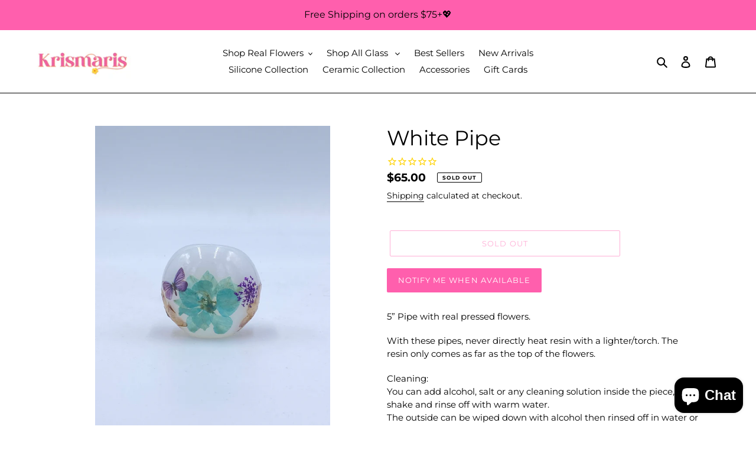

--- FILE ---
content_type: text/html; charset=utf-8
request_url: https://krismaris.com/products/white-pipe-1
body_size: 98699
content:
<!doctype html>
<html class="no-js" lang="en">
<head>
<meta name="google-site-verification" content="2dM4We0yBVMs4ApCcQfCW6znI5euR__E9o3SN_Nev7Y" />
  <meta charset="utf-8">
  <meta http-equiv="X-UA-Compatible" content="IE=edge,chrome=1">
  <meta name="viewport" content="width=device-width,initial-scale=1">
  <meta name="theme-color" content="#ff5fad">

  <link rel="preconnect" href="https://cdn.shopify.com" crossorigin>
  <link rel="preconnect" href="https://fonts.shopify.com" crossorigin>
  <link rel="preconnect" href="https://monorail-edge.shopifysvc.com"><link rel="preload" href="//krismaris.com/cdn/shop/t/1/assets/theme.css?v=130334378655867212291602026250" as="style">
  <link rel="preload" as="font" href="//krismaris.com/cdn/fonts/montserrat/montserrat_n4.81949fa0ac9fd2021e16436151e8eaa539321637.woff2" type="font/woff2" crossorigin>
  <link rel="preload" as="font" href="//krismaris.com/cdn/fonts/montserrat/montserrat_n4.81949fa0ac9fd2021e16436151e8eaa539321637.woff2" type="font/woff2" crossorigin>
  <link rel="preload" as="font" href="//krismaris.com/cdn/fonts/montserrat/montserrat_n7.3c434e22befd5c18a6b4afadb1e3d77c128c7939.woff2" type="font/woff2" crossorigin>
  <link rel="preload" href="//krismaris.com/cdn/shop/t/1/assets/theme.js?v=159725726433643718111602026250" as="script">
  <link rel="preload" href="//krismaris.com/cdn/shop/t/1/assets/lazysizes.js?v=63098554868324070131599874521" as="script"><link rel="canonical" href="https://krismaris.com/products/white-pipe-1"><link rel="shortcut icon" href="//krismaris.com/cdn/shop/files/KRISMARIS_SUBLOGO1_32x32.png?v=1674540947" type="image/png"><title>White Pipe
&ndash; Krismaris</title><meta name="description" content="5” Pipe with real pressed flowers. With these pipes, never directly heat resin with a lighter/torch. The resin only comes as far as the top of the flowers. Cleaning:You can add alcohol, salt or any cleaning solution inside the piece, shake and rinse off with warm water.The outside can be wiped down with alcohol then ri"><!-- /snippets/social-meta-tags.liquid -->




<meta property="og:site_name" content="Krismaris">
<meta property="og:url" content="https://krismaris.com/products/white-pipe-1">
<meta property="og:title" content="White Pipe">
<meta property="og:type" content="product">
<meta property="og:description" content="5” Pipe with real pressed flowers. With these pipes, never directly heat resin with a lighter/torch. The resin only comes as far as the top of the flowers. Cleaning:You can add alcohol, salt or any cleaning solution inside the piece, shake and rinse off with warm water.The outside can be wiped down with alcohol then ri">

  <meta property="og:price:amount" content="65.00">
  <meta property="og:price:currency" content="USD">

<meta property="og:image" content="http://krismaris.com/cdn/shop/products/9FD128C0-8661-4CE4-BDF2-0E822DE74636_1200x1200.jpg?v=1631335874"><meta property="og:image" content="http://krismaris.com/cdn/shop/products/5075DABC-2D22-4F34-A2EE-7F98F2959EF8_1200x1200.jpg?v=1631335874"><meta property="og:image" content="http://krismaris.com/cdn/shop/products/5C31D905-656F-4B1D-BBE6-39A36EC8BBE3_1200x1200.jpg?v=1631335874">
<meta property="og:image:secure_url" content="https://krismaris.com/cdn/shop/products/9FD128C0-8661-4CE4-BDF2-0E822DE74636_1200x1200.jpg?v=1631335874"><meta property="og:image:secure_url" content="https://krismaris.com/cdn/shop/products/5075DABC-2D22-4F34-A2EE-7F98F2959EF8_1200x1200.jpg?v=1631335874"><meta property="og:image:secure_url" content="https://krismaris.com/cdn/shop/products/5C31D905-656F-4B1D-BBE6-39A36EC8BBE3_1200x1200.jpg?v=1631335874">


<meta name="twitter:card" content="summary_large_image">
<meta name="twitter:title" content="White Pipe">
<meta name="twitter:description" content="5” Pipe with real pressed flowers. With these pipes, never directly heat resin with a lighter/torch. The resin only comes as far as the top of the flowers. Cleaning:You can add alcohol, salt or any cleaning solution inside the piece, shake and rinse off with warm water.The outside can be wiped down with alcohol then ri">

  
<style data-shopify>
:root {
    --color-text: #000000;
    --color-text-rgb: 0, 0, 0;
    --color-body-text: #000000;
    --color-sale-text: #ff5fad;
    --color-small-button-text-border: #ff5fad;
    --color-text-field: #ffffff;
    --color-text-field-text: #000000;
    --color-text-field-text-rgb: 0, 0, 0;

    --color-btn-primary: #ff5fad;
    --color-btn-primary-darker: #ff2c93;
    --color-btn-primary-text: #ffffff;

    --color-blankstate: rgba(0, 0, 0, 0.35);
    --color-blankstate-border: rgba(0, 0, 0, 0.2);
    --color-blankstate-background: rgba(0, 0, 0, 0.1);

    --color-text-focus:#404040;
    --color-overlay-text-focus:#404040;
    --color-btn-primary-focus:#ff2c93;
    --color-btn-social-focus:#404040;
    --color-small-button-text-border-focus:#ff2c93;
    --predictive-search-focus:#f2f2f2;

    --color-body: #ffffff;
    --color-bg: #ffffff;
    --color-bg-rgb: 255, 255, 255;
    --color-bg-alt: rgba(0, 0, 0, 0.05);
    --color-bg-currency-selector: rgba(0, 0, 0, 0.2);

    --color-overlay-title-text: #000000;
    --color-image-overlay: #ffffff;
    --color-image-overlay-rgb: 255, 255, 255;--opacity-image-overlay: 0.43;--hover-overlay-opacity: 0.83;

    --color-border: #000000;
    --color-border-form: #000000;
    --color-border-form-darker: #000000;

    --svg-select-icon: url(//krismaris.com/cdn/shop/t/1/assets/ico-select.svg?v=29003672709104678581602186321);
    --slick-img-url: url(//krismaris.com/cdn/shop/t/1/assets/ajax-loader.gif?v=41356863302472015721599874520);

    --font-weight-body--bold: 700;
    --font-weight-body--bolder: 700;

    --font-stack-header: Montserrat, sans-serif;
    --font-style-header: normal;
    --font-weight-header: 400;

    --font-stack-body: Montserrat, sans-serif;
    --font-style-body: normal;
    --font-weight-body: 400;

    --font-size-header: 26;

    --font-size-base: 15;

    --font-h1-desktop: 35;
    --font-h1-mobile: 32;
    --font-h2-desktop: 20;
    --font-h2-mobile: 18;
    --font-h3-mobile: 20;
    --font-h4-desktop: 17;
    --font-h4-mobile: 15;
    --font-h5-desktop: 15;
    --font-h5-mobile: 13;
    --font-h6-desktop: 14;
    --font-h6-mobile: 12;

    --font-mega-title-large-desktop: 65;

    --font-rich-text-large: 17;
    --font-rich-text-small: 13;

    
--color-video-bg: #f2f2f2;

    
    --global-color-image-loader-primary: rgba(0, 0, 0, 0.06);
    --global-color-image-loader-secondary: rgba(0, 0, 0, 0.12);
  }
</style>


  <style>*,::after,::before{box-sizing:border-box}body{margin:0}body,html{background-color:var(--color-body)}body,button{font-size:calc(var(--font-size-base) * 1px);font-family:var(--font-stack-body);font-style:var(--font-style-body);font-weight:var(--font-weight-body);color:var(--color-text);line-height:1.5}body,button{-webkit-font-smoothing:antialiased;-webkit-text-size-adjust:100%}.border-bottom{border-bottom:1px solid var(--color-border)}.btn--link{background-color:transparent;border:0;margin:0;color:var(--color-text);text-align:left}.text-right{text-align:right}.icon{display:inline-block;width:20px;height:20px;vertical-align:middle;fill:currentColor}.icon__fallback-text,.visually-hidden{position:absolute!important;overflow:hidden;clip:rect(0 0 0 0);height:1px;width:1px;margin:-1px;padding:0;border:0}svg.icon:not(.icon--full-color) circle,svg.icon:not(.icon--full-color) ellipse,svg.icon:not(.icon--full-color) g,svg.icon:not(.icon--full-color) line,svg.icon:not(.icon--full-color) path,svg.icon:not(.icon--full-color) polygon,svg.icon:not(.icon--full-color) polyline,svg.icon:not(.icon--full-color) rect,symbol.icon:not(.icon--full-color) circle,symbol.icon:not(.icon--full-color) ellipse,symbol.icon:not(.icon--full-color) g,symbol.icon:not(.icon--full-color) line,symbol.icon:not(.icon--full-color) path,symbol.icon:not(.icon--full-color) polygon,symbol.icon:not(.icon--full-color) polyline,symbol.icon:not(.icon--full-color) rect{fill:inherit;stroke:inherit}li{list-style:none}.list--inline{padding:0;margin:0}.list--inline>li{display:inline-block;margin-bottom:0;vertical-align:middle}a{color:var(--color-text);text-decoration:none}.h1,.h2,h1,h2{margin:0 0 17.5px;font-family:var(--font-stack-header);font-style:var(--font-style-header);font-weight:var(--font-weight-header);line-height:1.2;overflow-wrap:break-word;word-wrap:break-word}.h1 a,.h2 a,h1 a,h2 a{color:inherit;text-decoration:none;font-weight:inherit}.h1,h1{font-size:calc(((var(--font-h1-desktop))/ (var(--font-size-base))) * 1em);text-transform:none;letter-spacing:0}@media only screen and (max-width:749px){.h1,h1{font-size:calc(((var(--font-h1-mobile))/ (var(--font-size-base))) * 1em)}}.h2,h2{font-size:calc(((var(--font-h2-desktop))/ (var(--font-size-base))) * 1em);text-transform:uppercase;letter-spacing:.1em}@media only screen and (max-width:749px){.h2,h2{font-size:calc(((var(--font-h2-mobile))/ (var(--font-size-base))) * 1em)}}p{color:var(--color-body-text);margin:0 0 19.44444px}@media only screen and (max-width:749px){p{font-size:calc(((var(--font-size-base) - 1)/ (var(--font-size-base))) * 1em)}}p:last-child{margin-bottom:0}@media only screen and (max-width:749px){.small--hide{display:none!important}}.grid{list-style:none;margin:0;padding:0;margin-left:-30px}.grid::after{content:'';display:table;clear:both}@media only screen and (max-width:749px){.grid{margin-left:-22px}}.grid::after{content:'';display:table;clear:both}.grid--no-gutters{margin-left:0}.grid--no-gutters .grid__item{padding-left:0}.grid--table{display:table;table-layout:fixed;width:100%}.grid--table>.grid__item{float:none;display:table-cell;vertical-align:middle}.grid__item{float:left;padding-left:30px;width:100%}@media only screen and (max-width:749px){.grid__item{padding-left:22px}}.grid__item[class*="--push"]{position:relative}@media only screen and (min-width:750px){.medium-up--one-quarter{width:25%}.medium-up--push-one-third{width:33.33%}.medium-up--one-half{width:50%}.medium-up--push-one-third{left:33.33%;position:relative}}.site-header{position:relative;background-color:var(--color-body)}@media only screen and (max-width:749px){.site-header{border-bottom:1px solid var(--color-border)}}@media only screen and (min-width:750px){.site-header{padding:0 55px}.site-header.logo--center{padding-top:30px}}.site-header__logo{margin:15px 0}.logo-align--center .site-header__logo{text-align:center;margin:0 auto}@media only screen and (max-width:749px){.logo-align--center .site-header__logo{text-align:left;margin:15px 0}}@media only screen and (max-width:749px){.site-header__logo{padding-left:22px;text-align:left}.site-header__logo img{margin:0}}.site-header__logo-link{display:inline-block;word-break:break-word}@media only screen and (min-width:750px){.logo-align--center .site-header__logo-link{margin:0 auto}}.site-header__logo-image{display:block}@media only screen and (min-width:750px){.site-header__logo-image{margin:0 auto}}.site-header__logo-image img{width:100%}.site-header__logo-image--centered img{margin:0 auto}.site-header__logo img{display:block}.site-header__icons{position:relative;white-space:nowrap}@media only screen and (max-width:749px){.site-header__icons{width:auto;padding-right:13px}.site-header__icons .btn--link,.site-header__icons .site-header__cart{font-size:calc(((var(--font-size-base))/ (var(--font-size-base))) * 1em)}}.site-header__icons-wrapper{position:relative;display:-webkit-flex;display:-ms-flexbox;display:flex;width:100%;-ms-flex-align:center;-webkit-align-items:center;-moz-align-items:center;-ms-align-items:center;-o-align-items:center;align-items:center;-webkit-justify-content:flex-end;-ms-justify-content:flex-end;justify-content:flex-end}.site-header__account,.site-header__cart,.site-header__search{position:relative}.site-header__search.site-header__icon{display:none}@media only screen and (min-width:1400px){.site-header__search.site-header__icon{display:block}}.site-header__search-toggle{display:block}@media only screen and (min-width:750px){.site-header__account,.site-header__cart{padding:10px 11px}}.site-header__cart-title,.site-header__search-title{position:absolute!important;overflow:hidden;clip:rect(0 0 0 0);height:1px;width:1px;margin:-1px;padding:0;border:0;display:block;vertical-align:middle}.site-header__cart-title{margin-right:3px}.site-header__cart-count{display:flex;align-items:center;justify-content:center;position:absolute;right:.4rem;top:.2rem;font-weight:700;background-color:var(--color-btn-primary);color:var(--color-btn-primary-text);border-radius:50%;min-width:1em;height:1em}.site-header__cart-count span{font-family:HelveticaNeue,"Helvetica Neue",Helvetica,Arial,sans-serif;font-size:calc(11em / 16);line-height:1}@media only screen and (max-width:749px){.site-header__cart-count{top:calc(7em / 16);right:0;border-radius:50%;min-width:calc(19em / 16);height:calc(19em / 16)}}@media only screen and (max-width:749px){.site-header__cart-count span{padding:.25em calc(6em / 16);font-size:12px}}.site-header__menu{display:none}@media only screen and (max-width:749px){.site-header__icon{display:inline-block;vertical-align:middle;padding:10px 11px;margin:0}}@media only screen and (min-width:750px){.site-header__icon .icon-search{margin-right:3px}}.announcement-bar{z-index:10;position:relative;text-align:center;border-bottom:1px solid transparent;padding:2px}.announcement-bar__link{display:block}.announcement-bar__message{display:block;padding:11px 22px;font-size:calc(((16)/ (var(--font-size-base))) * 1em);font-weight:var(--font-weight-header)}@media only screen and (min-width:750px){.announcement-bar__message{padding-left:55px;padding-right:55px}}.site-nav{position:relative;padding:0;text-align:center;margin:25px 0}.site-nav a{padding:3px 10px}.site-nav__link{display:block;white-space:nowrap}.site-nav--centered .site-nav__link{padding-top:0}.site-nav__link .icon-chevron-down{width:calc(8em / 16);height:calc(8em / 16);margin-left:.5rem}.site-nav__label{border-bottom:1px solid transparent}.site-nav__link--active .site-nav__label{border-bottom-color:var(--color-text)}.site-nav__link--button{border:none;background-color:transparent;padding:3px 10px}.site-header__mobile-nav{z-index:11;position:relative;background-color:var(--color-body)}@media only screen and (max-width:749px){.site-header__mobile-nav{display:-webkit-flex;display:-ms-flexbox;display:flex;width:100%;-ms-flex-align:center;-webkit-align-items:center;-moz-align-items:center;-ms-align-items:center;-o-align-items:center;align-items:center}}.mobile-nav--open .icon-close{display:none}.main-content{opacity:0}.main-content .shopify-section{display:none}.main-content .shopify-section:first-child{display:inherit}.critical-hidden{display:none}</style>

  <script>
    window.performance.mark('debut:theme_stylesheet_loaded.start');

    function onLoadStylesheet() {
      performance.mark('debut:theme_stylesheet_loaded.end');
      performance.measure('debut:theme_stylesheet_loaded', 'debut:theme_stylesheet_loaded.start', 'debut:theme_stylesheet_loaded.end');

      var url = "//krismaris.com/cdn/shop/t/1/assets/theme.css?v=130334378655867212291602026250";
      var link = document.querySelector('link[href="' + url + '"]');
      link.loaded = true;
      link.dispatchEvent(new Event('load'));
    }
  </script>

  <link rel="stylesheet" href="//krismaris.com/cdn/shop/t/1/assets/theme.css?v=130334378655867212291602026250" type="text/css" media="print" onload="this.media='all';onLoadStylesheet()">

  <style>
    @font-face {
  font-family: Montserrat;
  font-weight: 400;
  font-style: normal;
  font-display: swap;
  src: url("//krismaris.com/cdn/fonts/montserrat/montserrat_n4.81949fa0ac9fd2021e16436151e8eaa539321637.woff2") format("woff2"),
       url("//krismaris.com/cdn/fonts/montserrat/montserrat_n4.a6c632ca7b62da89c3594789ba828388aac693fe.woff") format("woff");
}

    @font-face {
  font-family: Montserrat;
  font-weight: 400;
  font-style: normal;
  font-display: swap;
  src: url("//krismaris.com/cdn/fonts/montserrat/montserrat_n4.81949fa0ac9fd2021e16436151e8eaa539321637.woff2") format("woff2"),
       url("//krismaris.com/cdn/fonts/montserrat/montserrat_n4.a6c632ca7b62da89c3594789ba828388aac693fe.woff") format("woff");
}

    @font-face {
  font-family: Montserrat;
  font-weight: 700;
  font-style: normal;
  font-display: swap;
  src: url("//krismaris.com/cdn/fonts/montserrat/montserrat_n7.3c434e22befd5c18a6b4afadb1e3d77c128c7939.woff2") format("woff2"),
       url("//krismaris.com/cdn/fonts/montserrat/montserrat_n7.5d9fa6e2cae713c8fb539a9876489d86207fe957.woff") format("woff");
}

    @font-face {
  font-family: Montserrat;
  font-weight: 700;
  font-style: normal;
  font-display: swap;
  src: url("//krismaris.com/cdn/fonts/montserrat/montserrat_n7.3c434e22befd5c18a6b4afadb1e3d77c128c7939.woff2") format("woff2"),
       url("//krismaris.com/cdn/fonts/montserrat/montserrat_n7.5d9fa6e2cae713c8fb539a9876489d86207fe957.woff") format("woff");
}

    @font-face {
  font-family: Montserrat;
  font-weight: 400;
  font-style: italic;
  font-display: swap;
  src: url("//krismaris.com/cdn/fonts/montserrat/montserrat_i4.5a4ea298b4789e064f62a29aafc18d41f09ae59b.woff2") format("woff2"),
       url("//krismaris.com/cdn/fonts/montserrat/montserrat_i4.072b5869c5e0ed5b9d2021e4c2af132e16681ad2.woff") format("woff");
}

    @font-face {
  font-family: Montserrat;
  font-weight: 700;
  font-style: italic;
  font-display: swap;
  src: url("//krismaris.com/cdn/fonts/montserrat/montserrat_i7.a0d4a463df4f146567d871890ffb3c80408e7732.woff2") format("woff2"),
       url("//krismaris.com/cdn/fonts/montserrat/montserrat_i7.f6ec9f2a0681acc6f8152c40921d2a4d2e1a2c78.woff") format("woff");
}

  </style>

  <script>
    var theme = {
      breakpoints: {
        medium: 750,
        large: 990,
        widescreen: 1400
      },
      strings: {
        addToCart: "Add to cart",
        soldOut: "Sold out",
        unavailable: "Unavailable",
        regularPrice: "Regular price",
        salePrice: "Sale price",
        sale: "Sale",
        fromLowestPrice: "from [price]",
        vendor: "Vendor",
        showMore: "Show More",
        showLess: "Show Less",
        searchFor: "Search for",
        addressError: "Error looking up that address",
        addressNoResults: "No results for that address",
        addressQueryLimit: "You have exceeded the Google API usage limit. Consider upgrading to a \u003ca href=\"https:\/\/developers.google.com\/maps\/premium\/usage-limits\"\u003ePremium Plan\u003c\/a\u003e.",
        authError: "There was a problem authenticating your Google Maps account.",
        newWindow: "Opens in a new window.",
        external: "Opens external website.",
        newWindowExternal: "Opens external website in a new window.",
        removeLabel: "Remove [product]",
        update: "Update",
        quantity: "Quantity",
        discountedTotal: "Discounted total",
        regularTotal: "Regular total",
        priceColumn: "See Price column for discount details.",
        quantityMinimumMessage: "Quantity must be 1 or more",
        cartError: "There was an error while updating your cart. Please try again.",
        removedItemMessage: "Removed \u003cspan class=\"cart__removed-product-details\"\u003e([quantity]) [link]\u003c\/span\u003e from your cart.",
        unitPrice: "Unit price",
        unitPriceSeparator: "per",
        oneCartCount: "1 item",
        otherCartCount: "[count] items",
        quantityLabel: "Quantity: [count]",
        products: "Products",
        loading: "Loading",
        number_of_results: "[result_number] of [results_count]",
        number_of_results_found: "[results_count] results found",
        one_result_found: "1 result found"
      },
      moneyFormat: "${{amount}}",
      moneyFormatWithCurrency: "${{amount}} USD",
      settings: {
        predictiveSearchEnabled: true,
        predictiveSearchShowPrice: false,
        predictiveSearchShowVendor: false
      },
      stylesheet: "//krismaris.com/cdn/shop/t/1/assets/theme.css?v=130334378655867212291602026250"
    }

    document.documentElement.className = document.documentElement.className.replace('no-js', 'js');
  </script><script src="//krismaris.com/cdn/shop/t/1/assets/theme.js?v=159725726433643718111602026250" defer="defer"></script>
  <script src="//krismaris.com/cdn/shop/t/1/assets/lazysizes.js?v=63098554868324070131599874521" async="async"></script>

  <script type="text/javascript">
    if (window.MSInputMethodContext && document.documentMode) {
      var scripts = document.getElementsByTagName('script')[0];
      var polyfill = document.createElement("script");
      polyfill.defer = true;
      polyfill.src = "//krismaris.com/cdn/shop/t/1/assets/ie11CustomProperties.min.js?v=146208399201472936201599874521";

      scripts.parentNode.insertBefore(polyfill, scripts);
    }
  </script>

  <script>window.performance && window.performance.mark && window.performance.mark('shopify.content_for_header.start');</script><meta id="shopify-digital-wallet" name="shopify-digital-wallet" content="/47820374172/digital_wallets/dialog">
<link rel="alternate" type="application/json+oembed" href="https://krismaris.com/products/white-pipe-1.oembed">
<script async="async" src="/checkouts/internal/preloads.js?locale=en-US"></script>
<script id="shopify-features" type="application/json">{"accessToken":"1d03706daf55f159769d8e16ffe9ae52","betas":["rich-media-storefront-analytics"],"domain":"krismaris.com","predictiveSearch":true,"shopId":47820374172,"locale":"en"}</script>
<script>var Shopify = Shopify || {};
Shopify.shop = "krismaris.myshopify.com";
Shopify.locale = "en";
Shopify.currency = {"active":"USD","rate":"1.0"};
Shopify.country = "US";
Shopify.theme = {"name":"Debut","id":110899953820,"schema_name":"Debut","schema_version":"17.4.1","theme_store_id":796,"role":"main"};
Shopify.theme.handle = "null";
Shopify.theme.style = {"id":null,"handle":null};
Shopify.cdnHost = "krismaris.com/cdn";
Shopify.routes = Shopify.routes || {};
Shopify.routes.root = "/";</script>
<script type="module">!function(o){(o.Shopify=o.Shopify||{}).modules=!0}(window);</script>
<script>!function(o){function n(){var o=[];function n(){o.push(Array.prototype.slice.apply(arguments))}return n.q=o,n}var t=o.Shopify=o.Shopify||{};t.loadFeatures=n(),t.autoloadFeatures=n()}(window);</script>
<script id="shop-js-analytics" type="application/json">{"pageType":"product"}</script>
<script defer="defer" async type="module" src="//krismaris.com/cdn/shopifycloud/shop-js/modules/v2/client.init-shop-cart-sync_dlpDe4U9.en.esm.js"></script>
<script defer="defer" async type="module" src="//krismaris.com/cdn/shopifycloud/shop-js/modules/v2/chunk.common_FunKbpTJ.esm.js"></script>
<script type="module">
  await import("//krismaris.com/cdn/shopifycloud/shop-js/modules/v2/client.init-shop-cart-sync_dlpDe4U9.en.esm.js");
await import("//krismaris.com/cdn/shopifycloud/shop-js/modules/v2/chunk.common_FunKbpTJ.esm.js");

  window.Shopify.SignInWithShop?.initShopCartSync?.({"fedCMEnabled":true,"windoidEnabled":true});

</script>
<script>(function() {
  var isLoaded = false;
  function asyncLoad() {
    if (isLoaded) return;
    isLoaded = true;
    var urls = ["https:\/\/cdn1.stamped.io\/files\/widget.min.js?shop=krismaris.myshopify.com","\/\/loader.wisepops.com\/get-loader.js?v=1\u0026site=HmHxSpjBXB\u0026shop=krismaris.myshopify.com","https:\/\/av-northern-apps.com\/js\/agecheckerplus_mG35tH2eGxRu7PQW.js?shop=krismaris.myshopify.com"];
    for (var i = 0; i < urls.length; i++) {
      var s = document.createElement('script');
      s.type = 'text/javascript';
      s.async = true;
      s.src = urls[i];
      var x = document.getElementsByTagName('script')[0];
      x.parentNode.insertBefore(s, x);
    }
  };
  if(window.attachEvent) {
    window.attachEvent('onload', asyncLoad);
  } else {
    window.addEventListener('load', asyncLoad, false);
  }
})();</script>
<script id="__st">var __st={"a":47820374172,"offset":-28800,"reqid":"394349eb-765c-4f8a-8d64-ae0a7e8e59ce-1765691595","pageurl":"krismaris.com\/products\/white-pipe-1","u":"b1550f9ba5bc","p":"product","rtyp":"product","rid":7019099750556};</script>
<script>window.ShopifyPaypalV4VisibilityTracking = true;</script>
<script id="captcha-bootstrap">!function(){'use strict';const t='contact',e='account',n='new_comment',o=[[t,t],['blogs',n],['comments',n],[t,'customer']],c=[[e,'customer_login'],[e,'guest_login'],[e,'recover_customer_password'],[e,'create_customer']],r=t=>t.map((([t,e])=>`form[action*='/${t}']:not([data-nocaptcha='true']) input[name='form_type'][value='${e}']`)).join(','),a=t=>()=>t?[...document.querySelectorAll(t)].map((t=>t.form)):[];function s(){const t=[...o],e=r(t);return a(e)}const i='password',u='form_key',d=['recaptcha-v3-token','g-recaptcha-response','h-captcha-response',i],f=()=>{try{return window.sessionStorage}catch{return}},m='__shopify_v',_=t=>t.elements[u];function p(t,e,n=!1){try{const o=window.sessionStorage,c=JSON.parse(o.getItem(e)),{data:r}=function(t){const{data:e,action:n}=t;return t[m]||n?{data:e,action:n}:{data:t,action:n}}(c);for(const[e,n]of Object.entries(r))t.elements[e]&&(t.elements[e].value=n);n&&o.removeItem(e)}catch(o){console.error('form repopulation failed',{error:o})}}const l='form_type',E='cptcha';function T(t){t.dataset[E]=!0}const w=window,h=w.document,L='Shopify',v='ce_forms',y='captcha';let A=!1;((t,e)=>{const n=(g='f06e6c50-85a8-45c8-87d0-21a2b65856fe',I='https://cdn.shopify.com/shopifycloud/storefront-forms-hcaptcha/ce_storefront_forms_captcha_hcaptcha.v1.5.2.iife.js',D={infoText:'Protected by hCaptcha',privacyText:'Privacy',termsText:'Terms'},(t,e,n)=>{const o=w[L][v],c=o.bindForm;if(c)return c(t,g,e,D).then(n);var r;o.q.push([[t,g,e,D],n]),r=I,A||(h.body.append(Object.assign(h.createElement('script'),{id:'captcha-provider',async:!0,src:r})),A=!0)});var g,I,D;w[L]=w[L]||{},w[L][v]=w[L][v]||{},w[L][v].q=[],w[L][y]=w[L][y]||{},w[L][y].protect=function(t,e){n(t,void 0,e),T(t)},Object.freeze(w[L][y]),function(t,e,n,w,h,L){const[v,y,A,g]=function(t,e,n){const i=e?o:[],u=t?c:[],d=[...i,...u],f=r(d),m=r(i),_=r(d.filter((([t,e])=>n.includes(e))));return[a(f),a(m),a(_),s()]}(w,h,L),I=t=>{const e=t.target;return e instanceof HTMLFormElement?e:e&&e.form},D=t=>v().includes(t);t.addEventListener('submit',(t=>{const e=I(t);if(!e)return;const n=D(e)&&!e.dataset.hcaptchaBound&&!e.dataset.recaptchaBound,o=_(e),c=g().includes(e)&&(!o||!o.value);(n||c)&&t.preventDefault(),c&&!n&&(function(t){try{if(!f())return;!function(t){const e=f();if(!e)return;const n=_(t);if(!n)return;const o=n.value;o&&e.removeItem(o)}(t);const e=Array.from(Array(32),(()=>Math.random().toString(36)[2])).join('');!function(t,e){_(t)||t.append(Object.assign(document.createElement('input'),{type:'hidden',name:u})),t.elements[u].value=e}(t,e),function(t,e){const n=f();if(!n)return;const o=[...t.querySelectorAll(`input[type='${i}']`)].map((({name:t})=>t)),c=[...d,...o],r={};for(const[a,s]of new FormData(t).entries())c.includes(a)||(r[a]=s);n.setItem(e,JSON.stringify({[m]:1,action:t.action,data:r}))}(t,e)}catch(e){console.error('failed to persist form',e)}}(e),e.submit())}));const S=(t,e)=>{t&&!t.dataset[E]&&(n(t,e.some((e=>e===t))),T(t))};for(const o of['focusin','change'])t.addEventListener(o,(t=>{const e=I(t);D(e)&&S(e,y())}));const B=e.get('form_key'),M=e.get(l),P=B&&M;t.addEventListener('DOMContentLoaded',(()=>{const t=y();if(P)for(const e of t)e.elements[l].value===M&&p(e,B);[...new Set([...A(),...v().filter((t=>'true'===t.dataset.shopifyCaptcha))])].forEach((e=>S(e,t)))}))}(h,new URLSearchParams(w.location.search),n,t,e,['guest_login'])})(!0,!0)}();</script>
<script integrity="sha256-52AcMU7V7pcBOXWImdc/TAGTFKeNjmkeM1Pvks/DTgc=" data-source-attribution="shopify.loadfeatures" defer="defer" src="//krismaris.com/cdn/shopifycloud/storefront/assets/storefront/load_feature-81c60534.js" crossorigin="anonymous"></script>
<script data-source-attribution="shopify.dynamic_checkout.dynamic.init">var Shopify=Shopify||{};Shopify.PaymentButton=Shopify.PaymentButton||{isStorefrontPortableWallets:!0,init:function(){window.Shopify.PaymentButton.init=function(){};var t=document.createElement("script");t.src="https://krismaris.com/cdn/shopifycloud/portable-wallets/latest/portable-wallets.en.js",t.type="module",document.head.appendChild(t)}};
</script>
<script data-source-attribution="shopify.dynamic_checkout.buyer_consent">
  function portableWalletsHideBuyerConsent(e){var t=document.getElementById("shopify-buyer-consent"),n=document.getElementById("shopify-subscription-policy-button");t&&n&&(t.classList.add("hidden"),t.setAttribute("aria-hidden","true"),n.removeEventListener("click",e))}function portableWalletsShowBuyerConsent(e){var t=document.getElementById("shopify-buyer-consent"),n=document.getElementById("shopify-subscription-policy-button");t&&n&&(t.classList.remove("hidden"),t.removeAttribute("aria-hidden"),n.addEventListener("click",e))}window.Shopify?.PaymentButton&&(window.Shopify.PaymentButton.hideBuyerConsent=portableWalletsHideBuyerConsent,window.Shopify.PaymentButton.showBuyerConsent=portableWalletsShowBuyerConsent);
</script>
<script>
  function portableWalletsCleanup(e){e&&e.src&&console.error("Failed to load portable wallets script "+e.src);var t=document.querySelectorAll("shopify-accelerated-checkout .shopify-payment-button__skeleton, shopify-accelerated-checkout-cart .wallet-cart-button__skeleton"),e=document.getElementById("shopify-buyer-consent");for(let e=0;e<t.length;e++)t[e].remove();e&&e.remove()}function portableWalletsNotLoadedAsModule(e){e instanceof ErrorEvent&&"string"==typeof e.message&&e.message.includes("import.meta")&&"string"==typeof e.filename&&e.filename.includes("portable-wallets")&&(window.removeEventListener("error",portableWalletsNotLoadedAsModule),window.Shopify.PaymentButton.failedToLoad=e,"loading"===document.readyState?document.addEventListener("DOMContentLoaded",window.Shopify.PaymentButton.init):window.Shopify.PaymentButton.init())}window.addEventListener("error",portableWalletsNotLoadedAsModule);
</script>

<script type="module" src="https://krismaris.com/cdn/shopifycloud/portable-wallets/latest/portable-wallets.en.js" onError="portableWalletsCleanup(this)" crossorigin="anonymous"></script>
<script nomodule>
  document.addEventListener("DOMContentLoaded", portableWalletsCleanup);
</script>

<link id="shopify-accelerated-checkout-styles" rel="stylesheet" media="screen" href="https://krismaris.com/cdn/shopifycloud/portable-wallets/latest/accelerated-checkout-backwards-compat.css" crossorigin="anonymous">
<style id="shopify-accelerated-checkout-cart">
        #shopify-buyer-consent {
  margin-top: 1em;
  display: inline-block;
  width: 100%;
}

#shopify-buyer-consent.hidden {
  display: none;
}

#shopify-subscription-policy-button {
  background: none;
  border: none;
  padding: 0;
  text-decoration: underline;
  font-size: inherit;
  cursor: pointer;
}

#shopify-subscription-policy-button::before {
  box-shadow: none;
}

      </style>

<script>window.performance && window.performance.mark && window.performance.mark('shopify.content_for_header.end');</script>
<!-- BEGIN app block: shopify://apps/klaviyo-email-marketing-sms/blocks/klaviyo-onsite-embed/2632fe16-c075-4321-a88b-50b567f42507 -->












  <script async src="https://static.klaviyo.com/onsite/js/Vu3h54/klaviyo.js?company_id=Vu3h54"></script>
  <script>!function(){if(!window.klaviyo){window._klOnsite=window._klOnsite||[];try{window.klaviyo=new Proxy({},{get:function(n,i){return"push"===i?function(){var n;(n=window._klOnsite).push.apply(n,arguments)}:function(){for(var n=arguments.length,o=new Array(n),w=0;w<n;w++)o[w]=arguments[w];var t="function"==typeof o[o.length-1]?o.pop():void 0,e=new Promise((function(n){window._klOnsite.push([i].concat(o,[function(i){t&&t(i),n(i)}]))}));return e}}})}catch(n){window.klaviyo=window.klaviyo||[],window.klaviyo.push=function(){var n;(n=window._klOnsite).push.apply(n,arguments)}}}}();</script>

  
    <script id="viewed_product">
      if (item == null) {
        var _learnq = _learnq || [];

        var MetafieldReviews = null
        var MetafieldYotpoRating = null
        var MetafieldYotpoCount = null
        var MetafieldLooxRating = null
        var MetafieldLooxCount = null
        var okendoProduct = null
        var okendoProductReviewCount = null
        var okendoProductReviewAverageValue = null
        try {
          // The following fields are used for Customer Hub recently viewed in order to add reviews.
          // This information is not part of __kla_viewed. Instead, it is part of __kla_viewed_reviewed_items
          MetafieldReviews = {};
          MetafieldYotpoRating = null
          MetafieldYotpoCount = null
          MetafieldLooxRating = null
          MetafieldLooxCount = null

          okendoProduct = null
          // If the okendo metafield is not legacy, it will error, which then requires the new json formatted data
          if (okendoProduct && 'error' in okendoProduct) {
            okendoProduct = null
          }
          okendoProductReviewCount = okendoProduct ? okendoProduct.reviewCount : null
          okendoProductReviewAverageValue = okendoProduct ? okendoProduct.reviewAverageValue : null
        } catch (error) {
          console.error('Error in Klaviyo onsite reviews tracking:', error);
        }

        var item = {
          Name: "White Pipe",
          ProductID: 7019099750556,
          Categories: ["Flower Pipes"],
          ImageURL: "https://krismaris.com/cdn/shop/products/9FD128C0-8661-4CE4-BDF2-0E822DE74636_grande.jpg?v=1631335874",
          URL: "https://krismaris.com/products/white-pipe-1",
          Brand: "Krismaris",
          Price: "$65.00",
          Value: "65.00",
          CompareAtPrice: "$0.00"
        };
        _learnq.push(['track', 'Viewed Product', item]);
        _learnq.push(['trackViewedItem', {
          Title: item.Name,
          ItemId: item.ProductID,
          Categories: item.Categories,
          ImageUrl: item.ImageURL,
          Url: item.URL,
          Metadata: {
            Brand: item.Brand,
            Price: item.Price,
            Value: item.Value,
            CompareAtPrice: item.CompareAtPrice
          },
          metafields:{
            reviews: MetafieldReviews,
            yotpo:{
              rating: MetafieldYotpoRating,
              count: MetafieldYotpoCount,
            },
            loox:{
              rating: MetafieldLooxRating,
              count: MetafieldLooxCount,
            },
            okendo: {
              rating: okendoProductReviewAverageValue,
              count: okendoProductReviewCount,
            }
          }
        }]);
      }
    </script>
  




  <script>
    window.klaviyoReviewsProductDesignMode = false
  </script>







<!-- END app block --><!-- BEGIN app block: shopify://apps/mp-instagram-feed/blocks/app_embed/2e85b90f-5da9-4654-967e-051f1942340c --><!-- BEGIN app snippet: preloads -->
<link href="https://cdn.shopify.com/extensions/019b0790-42e0-7719-9478-6e6a1ba08cee/mp-instagram-feed-258/assets/mp-instagram-feed.min.js" as="script" rel="preload">
<link href="https://cdn.shopify.com/extensions/019b0790-42e0-7719-9478-6e6a1ba08cee/mp-instagram-feed-258/assets/mp-instagram-feed-474.bundle.js" as="script" rel="preload">
<link href="https://cdn.shopify.com/extensions/019b0790-42e0-7719-9478-6e6a1ba08cee/mp-instagram-feed-258/assets/mp-instagram-feed-947.bundle.js" as="script" rel="preload"><!-- END app snippet --><!-- BEGIN app snippet: init -->

<meta
  class='mpInstafeed-formData'
  name='mpInstafeed-data'
  content='{&quot;shopId&quot;:&quot;ikLPT5jaSzt7qCJMm1Au&quot;,&quot;feedList&quot;:[{&quot;id&quot;:&quot;mp_Uc732173617&quot;,&quot;name&quot;:&quot;Feed_2320&quot;,&quot;status&quot;:true,&quot;headerFont&quot;:700,&quot;headerColor&quot;:&quot;#000000&quot;,&quot;showHeader&quot;:true,&quot;headerSizeMobile&quot;:18,&quot;headerFontMobile&quot;:700,&quot;headerColorMobile&quot;:&quot;#000000&quot;,&quot;showHeaderMobile&quot;:true,&quot;description&quot;:&quot;Trending products&quot;,&quot;descriptionSize&quot;:16,&quot;descriptionFont&quot;:400,&quot;descriptionColor&quot;:&quot;#000000&quot;,&quot;descriptionMobile&quot;:&quot;Trending products&quot;,&quot;descriptionSizeMobile&quot;:16,&quot;descriptionFontMobile&quot;:400,&quot;descriptionColorMobile&quot;:&quot;#000000&quot;,&quot;layout&quot;:&quot;slider-view&quot;,&quot;layoutMobile&quot;:&quot;slider-view&quot;,&quot;numOfPost&quot;:50,&quot;onPostClick&quot;:2,&quot;numOfPostMobile&quot;:50,&quot;onPostClickMobile&quot;:2,&quot;numOfColumnMobile&quot;:3,&quot;numOfRowMobile&quot;:2,&quot;postSpacingMobile&quot;:2,&quot;showMoreButton&quot;:true,&quot;buttonText&quot;:&quot;Load More&quot;,&quot;textColor&quot;:&quot;#FFFFFF&quot;,&quot;backgroundColor&quot;:&quot;#01007F&quot;,&quot;borderRadius&quot;:4,&quot;buttonTextMobile&quot;:&quot;Load More&quot;,&quot;textColorMobile&quot;:&quot;#FFFFFF&quot;,&quot;backgroundColorMobile&quot;:&quot;#01007F&quot;,&quot;borderRadiusMobile&quot;:4,&quot;mediaIds&quot;:[{&quot;id&quot;:&quot;18059676223615657&quot;,&quot;isHide&quot;:false,&quot;isPinned&quot;:false},{&quot;id&quot;:&quot;18054219145673194&quot;,&quot;isHide&quot;:false,&quot;isPinned&quot;:false},{&quot;id&quot;:&quot;18015928349207820&quot;,&quot;isHide&quot;:false,&quot;isPinned&quot;:false},{&quot;id&quot;:&quot;17912147102941228&quot;,&quot;isHide&quot;:false,&quot;isPinned&quot;:false},{&quot;id&quot;:&quot;18018972278192892&quot;,&quot;isHide&quot;:false,&quot;isPinned&quot;:false},{&quot;id&quot;:&quot;18438355261042787&quot;,&quot;isHide&quot;:false,&quot;isPinned&quot;:false},{&quot;id&quot;:&quot;17977292951546869&quot;,&quot;isHide&quot;:false,&quot;isPinned&quot;:false},{&quot;id&quot;:&quot;18022924190114861&quot;,&quot;isHide&quot;:false,&quot;isPinned&quot;:false},{&quot;id&quot;:&quot;18023557235094141&quot;,&quot;isHide&quot;:false,&quot;isPinned&quot;:false},{&quot;id&quot;:&quot;17990414324455273&quot;,&quot;isHide&quot;:false,&quot;isPinned&quot;:false},{&quot;id&quot;:&quot;18073188205471235&quot;,&quot;isHide&quot;:false,&quot;isPinned&quot;:false},{&quot;id&quot;:&quot;17916665453877241&quot;,&quot;isHide&quot;:false,&quot;isPinned&quot;:false},{&quot;id&quot;:&quot;17947134863666738&quot;,&quot;isHide&quot;:false,&quot;isPinned&quot;:false},{&quot;id&quot;:&quot;18416094418025724&quot;,&quot;isHide&quot;:false,&quot;isPinned&quot;:false},{&quot;id&quot;:&quot;18099245077382290&quot;,&quot;isHide&quot;:false,&quot;isPinned&quot;:false},{&quot;id&quot;:&quot;18023476702971674&quot;,&quot;isHide&quot;:false,&quot;isPinned&quot;:false},{&quot;id&quot;:&quot;18414906202055687&quot;,&quot;isHide&quot;:false,&quot;isPinned&quot;:false},{&quot;id&quot;:&quot;17898401747878077&quot;,&quot;isHide&quot;:false,&quot;isPinned&quot;:false},{&quot;id&quot;:&quot;18053743159500896&quot;,&quot;isHide&quot;:false,&quot;isPinned&quot;:false},{&quot;id&quot;:&quot;17995318430298018&quot;,&quot;isHide&quot;:false,&quot;isPinned&quot;:false},{&quot;id&quot;:&quot;18006704498090979&quot;,&quot;isHide&quot;:false,&quot;isPinned&quot;:false},{&quot;id&quot;:&quot;18001531649163569&quot;,&quot;isHide&quot;:false,&quot;isPinned&quot;:false},{&quot;id&quot;:&quot;18022225528948551&quot;,&quot;isHide&quot;:false,&quot;isPinned&quot;:false},{&quot;id&quot;:&quot;18039997096723329&quot;,&quot;isHide&quot;:false,&quot;isPinned&quot;:false},{&quot;id&quot;:&quot;18019886950863469&quot;,&quot;isHide&quot;:false,&quot;isPinned&quot;:false},{&quot;id&quot;:&quot;18002691617125490&quot;,&quot;isHide&quot;:false,&quot;isPinned&quot;:false},{&quot;id&quot;:&quot;18400296094065371&quot;,&quot;isHide&quot;:false,&quot;isPinned&quot;:false},{&quot;id&quot;:&quot;17847405576123780&quot;,&quot;isHide&quot;:false,&quot;isPinned&quot;:false},{&quot;id&quot;:&quot;18003883928360942&quot;,&quot;isHide&quot;:false,&quot;isPinned&quot;:false},{&quot;id&quot;:&quot;17910745724895241&quot;,&quot;isHide&quot;:false,&quot;isPinned&quot;:false},{&quot;id&quot;:&quot;18046322683573362&quot;,&quot;isHide&quot;:false,&quot;isPinned&quot;:false},{&quot;id&quot;:&quot;17984103653398173&quot;,&quot;isHide&quot;:false,&quot;isPinned&quot;:false},{&quot;id&quot;:&quot;17897135294936851&quot;,&quot;isHide&quot;:false,&quot;isPinned&quot;:false},{&quot;id&quot;:&quot;17885492045973224&quot;,&quot;isHide&quot;:false,&quot;isPinned&quot;:false},{&quot;id&quot;:&quot;17956432709695973&quot;,&quot;isHide&quot;:false,&quot;isPinned&quot;:false},{&quot;id&quot;:&quot;18009378934953186&quot;,&quot;isHide&quot;:false,&quot;isPinned&quot;:false},{&quot;id&quot;:&quot;18285785929196125&quot;,&quot;isHide&quot;:false,&quot;isPinned&quot;:false},{&quot;id&quot;:&quot;17982887387371471&quot;,&quot;isHide&quot;:false,&quot;isPinned&quot;:false},{&quot;id&quot;:&quot;18007350101158698&quot;,&quot;isHide&quot;:false,&quot;isPinned&quot;:false},{&quot;id&quot;:&quot;18400799836041363&quot;,&quot;isHide&quot;:false,&quot;isPinned&quot;:false},{&quot;id&quot;:&quot;18406508503000017&quot;,&quot;isHide&quot;:false,&quot;isPinned&quot;:false},{&quot;id&quot;:&quot;18023234890884123&quot;,&quot;isHide&quot;:false,&quot;isPinned&quot;:false},{&quot;id&quot;:&quot;17873207660966251&quot;,&quot;isHide&quot;:false,&quot;isPinned&quot;:false},{&quot;id&quot;:&quot;18305430448193020&quot;,&quot;isHide&quot;:false,&quot;isPinned&quot;:false},{&quot;id&quot;:&quot;17936492117774520&quot;,&quot;isHide&quot;:false,&quot;isPinned&quot;:false},{&quot;id&quot;:&quot;17884262543972204&quot;,&quot;isHide&quot;:false,&quot;isPinned&quot;:false},{&quot;id&quot;:&quot;18033171889646551&quot;,&quot;isHide&quot;:false,&quot;isPinned&quot;:false},{&quot;id&quot;:&quot;18303238543130532&quot;,&quot;isHide&quot;:false,&quot;isPinned&quot;:false},{&quot;id&quot;:&quot;17977107200476941&quot;,&quot;isHide&quot;:false,&quot;isPinned&quot;:false},{&quot;id&quot;:&quot;18072334909436713&quot;,&quot;isHide&quot;:false,&quot;isPinned&quot;:false},{&quot;id&quot;:&quot;18012008084002671&quot;,&quot;isHide&quot;:false,&quot;isPinned&quot;:false},{&quot;id&quot;:&quot;18058047694482739&quot;,&quot;isHide&quot;:false,&quot;isPinned&quot;:false},{&quot;id&quot;:&quot;18023446462828736&quot;,&quot;isHide&quot;:false,&quot;isPinned&quot;:false},{&quot;id&quot;:&quot;18033913003625345&quot;,&quot;isHide&quot;:false,&quot;isPinned&quot;:false},{&quot;id&quot;:&quot;17991584078196131&quot;,&quot;isHide&quot;:false,&quot;isPinned&quot;:false},{&quot;id&quot;:&quot;18007157462035830&quot;,&quot;isHide&quot;:false,&quot;isPinned&quot;:false},{&quot;id&quot;:&quot;17935928816759702&quot;,&quot;isHide&quot;:false,&quot;isPinned&quot;:false},{&quot;id&quot;:&quot;17993179238365552&quot;,&quot;isHide&quot;:false,&quot;isPinned&quot;:false},{&quot;id&quot;:&quot;17993917754365461&quot;,&quot;isHide&quot;:false,&quot;isPinned&quot;:false},{&quot;id&quot;:&quot;17998525532243518&quot;,&quot;isHide&quot;:false,&quot;isPinned&quot;:false},{&quot;id&quot;:&quot;18210744772256960&quot;,&quot;isHide&quot;:false,&quot;isPinned&quot;:false},{&quot;id&quot;:&quot;18116845888325762&quot;,&quot;isHide&quot;:false,&quot;isPinned&quot;:false},{&quot;id&quot;:&quot;18211294045259699&quot;,&quot;isHide&quot;:false,&quot;isPinned&quot;:false},{&quot;id&quot;:&quot;17907675650848327&quot;,&quot;isHide&quot;:false,&quot;isPinned&quot;:false},{&quot;id&quot;:&quot;18375136525065748&quot;,&quot;isHide&quot;:false,&quot;isPinned&quot;:false},{&quot;id&quot;:&quot;18182209939305193&quot;,&quot;isHide&quot;:false,&quot;isPinned&quot;:false},{&quot;id&quot;:&quot;18041617924499891&quot;,&quot;isHide&quot;:false,&quot;isPinned&quot;:false},{&quot;id&quot;:&quot;18046949329515513&quot;,&quot;isHide&quot;:false,&quot;isPinned&quot;:false},{&quot;id&quot;:&quot;18011187046970376&quot;,&quot;isHide&quot;:false,&quot;isPinned&quot;:false},{&quot;id&quot;:&quot;18002786753121567&quot;,&quot;isHide&quot;:false,&quot;isPinned&quot;:false},{&quot;id&quot;:&quot;18023718874684991&quot;,&quot;isHide&quot;:false,&quot;isPinned&quot;:false},{&quot;id&quot;:&quot;17997334244477417&quot;,&quot;isHide&quot;:false,&quot;isPinned&quot;:false},{&quot;id&quot;:&quot;17843611728084763&quot;,&quot;isHide&quot;:false,&quot;isPinned&quot;:false},{&quot;id&quot;:&quot;18099331456322376&quot;,&quot;isHide&quot;:false,&quot;isPinned&quot;:false},{&quot;id&quot;:&quot;18055435186482195&quot;,&quot;isHide&quot;:false,&quot;isPinned&quot;:false},{&quot;id&quot;:&quot;17972249696424433&quot;,&quot;isHide&quot;:false,&quot;isPinned&quot;:false},{&quot;id&quot;:&quot;18002614430091485&quot;,&quot;isHide&quot;:false,&quot;isPinned&quot;:false},{&quot;id&quot;:&quot;18306121828140848&quot;,&quot;isHide&quot;:false,&quot;isPinned&quot;:false},{&quot;id&quot;:&quot;17933576840754048&quot;,&quot;isHide&quot;:false,&quot;isPinned&quot;:false},{&quot;id&quot;:&quot;17981020598434350&quot;,&quot;isHide&quot;:false,&quot;isPinned&quot;:false},{&quot;id&quot;:&quot;18030191287611466&quot;,&quot;isHide&quot;:false,&quot;isPinned&quot;:false},{&quot;id&quot;:&quot;18040801363528073&quot;,&quot;isHide&quot;:false,&quot;isPinned&quot;:false},{&quot;id&quot;:&quot;18273357394154608&quot;,&quot;isHide&quot;:false,&quot;isPinned&quot;:false},{&quot;id&quot;:&quot;18181138591304494&quot;,&quot;isHide&quot;:false,&quot;isPinned&quot;:false},{&quot;id&quot;:&quot;18017698816680629&quot;,&quot;isHide&quot;:false,&quot;isPinned&quot;:false},{&quot;id&quot;:&quot;17998244665987169&quot;,&quot;isHide&quot;:false,&quot;isPinned&quot;:false},{&quot;id&quot;:&quot;17905185815836632&quot;,&quot;isHide&quot;:false,&quot;isPinned&quot;:false},{&quot;id&quot;:&quot;18080741335378678&quot;,&quot;isHide&quot;:false,&quot;isPinned&quot;:false},{&quot;id&quot;:&quot;18052194556472690&quot;,&quot;isHide&quot;:false,&quot;isPinned&quot;:false},{&quot;id&quot;:&quot;18019751125705402&quot;,&quot;isHide&quot;:false,&quot;isPinned&quot;:false},{&quot;id&quot;:&quot;18019103401741398&quot;,&quot;isHide&quot;:false,&quot;isPinned&quot;:false},{&quot;id&quot;:&quot;18134771626307310&quot;,&quot;isHide&quot;:false,&quot;isPinned&quot;:false},{&quot;id&quot;:&quot;17995724657176488&quot;,&quot;isHide&quot;:false,&quot;isPinned&quot;:false},{&quot;id&quot;:&quot;17999841913929917&quot;,&quot;isHide&quot;:false,&quot;isPinned&quot;:false},{&quot;id&quot;:&quot;17952014252673797&quot;,&quot;isHide&quot;:false,&quot;isPinned&quot;:false},{&quot;id&quot;:&quot;17987266538109449&quot;,&quot;isHide&quot;:false,&quot;isPinned&quot;:false},{&quot;id&quot;:&quot;18078673729381324&quot;,&quot;isHide&quot;:false,&quot;isPinned&quot;:false},{&quot;id&quot;:&quot;18091846210362324&quot;,&quot;isHide&quot;:false,&quot;isPinned&quot;:false},{&quot;id&quot;:&quot;17933598026724723&quot;,&quot;isHide&quot;:false,&quot;isPinned&quot;:false},{&quot;id&quot;:&quot;18348282205073478&quot;,&quot;isHide&quot;:false,&quot;isPinned&quot;:false}],&quot;shopId&quot;:&quot;ikLPT5jaSzt7qCJMm1Au&quot;,&quot;customCss&quot;:&quot;&quot;,&quot;spaceBetweenPostAndMediaMobile&quot;:8,&quot;topPadding&quot;:0,&quot;topPaddingMobile&quot;:0,&quot;bottomPadding&quot;:0,&quot;bottomPaddingMobile&quot;:0,&quot;headingAlign&quot;:&quot;center&quot;,&quot;headingAlignMobile&quot;:&quot;center&quot;,&quot;subHeadingAlign&quot;:&quot;center&quot;,&quot;subHeadingAlignMobile&quot;:&quot;center&quot;,&quot;headingItalic&quot;:false,&quot;headingItalicMobile&quot;:false,&quot;subHeadingItalic&quot;:false,&quot;subHeadingItalicMobile&quot;:false,&quot;autoSlide&quot;:false,&quot;autoSlideMobile&quot;:false,&quot;autoHighlight&quot;:false,&quot;timeDuration&quot;:4,&quot;timeDurationMobile&quot;:4,&quot;timeDurationHighlight&quot;:4,&quot;isShowLogoIG&quot;:false,&quot;isShowContent&quot;:false,&quot;overlayTextContent&quot;:&quot;See more&quot;,&quot;overlayTextFontSize&quot;:14,&quot;overlayTextFontWeight&quot;:400,&quot;overlayTextColor&quot;:&quot;#f5f5f5&quot;,&quot;isShowATC&quot;:false,&quot;atcText&quot;:&quot;Add to cart&quot;,&quot;atcTextColor&quot;:&quot;#FFFFFF&quot;,&quot;atcBackgroundColor&quot;:&quot;#303030&quot;,&quot;atcHoverColor&quot;:&quot;#1A1A1A&quot;,&quot;atcBorderRadius&quot;:2,&quot;atcTextFontSize&quot;:12,&quot;atcTextFontWeight&quot;:500,&quot;atcTextMobile&quot;:&quot;Add to cart&quot;,&quot;atcTextColorMobile&quot;:&quot;#FFFFFF&quot;,&quot;atcBackgroundColorMobile&quot;:&quot;#303030&quot;,&quot;atcHoverColorMobile&quot;:&quot;#1A1A1A&quot;,&quot;atcBorderRadiusMobile&quot;:2,&quot;atcTextFontSizeMobile&quot;:12,&quot;atcTextFontWeightMobile&quot;:500,&quot;overlayTextUnderline&quot;:false,&quot;videoAutoPlay&quot;:0,&quot;videoAutoPlayMobile&quot;:0,&quot;createdAt&quot;:&quot;2024-11-21T07:20:17.338Z&quot;,&quot;showDescriptionMobile&quot;:false,&quot;headerMobile&quot;:&quot;Let&amp;#39;s Be Best Buds!&quot;,&quot;headerSize&quot;:18,&quot;showDescription&quot;:false,&quot;spaceBetweenPostAndMedia&quot;:8,&quot;postSpacing&quot;:2,&quot;numOfColumn&quot;:3,&quot;header&quot;:&quot;Let&amp;#39;s Be Best Buds!&quot;,&quot;numOfRow&quot;:2,&quot;isSyncSettings&quot;:true,&quot;socialId&quot;:&quot;8429398533856042&quot;,&quot;socialType&quot;:&quot;instagram&quot;,&quot;updatedAt&quot;:&quot;2025-07-16T09:09:13.848Z&quot;}],&quot;accounts&quot;:[{&quot;id&quot;:&quot;nFcsYHfIIJdsXJudbHV5&quot;,&quot;_id&quot;:&quot;nFcsYHfIIJdsXJudbHV5&quot;,&quot;userId&quot;:&quot;17841441375694361&quot;,&quot;username&quot;:&quot;krismarisdesigns&quot;,&quot;accountType&quot;:&quot;MEDIA_CREATOR&quot;,&quot;socialId&quot;:&quot;8429398533856042&quot;,&quot;shopId&quot;:&quot;ikLPT5jaSzt7qCJMm1Au&quot;,&quot;status&quot;:1,&quot;autoSync&quot;:0,&quot;createdAt&quot;:&quot;2024-11-21T07:12:18.397Z&quot;,&quot;isSyncMedia&quot;:true,&quot;syncSetup&quot;:true,&quot;refreshTokenAt&quot;:&quot;2025-06-11T16:38:17.791Z&quot;,&quot;storiesSync&quot;:0,&quot;nextTimeRefreshToken&quot;:1756960386,&quot;socialType&quot;:&quot;instagram&quot;,&quot;lastSyncStories&quot;:&quot;2025-07-18T04:25:53.959Z&quot;,&quot;lastAvatarRefresh&quot;:&quot;2025-07-27T14:01:31.322Z&quot;,&quot;action&quot;:&quot;auto refresh media&quot;,&quot;lastSync&quot;:&quot;2025-07-28T08:01:35.803Z&quot;,&quot;nextTimeSync&quot;:1753689695,&quot;displayName&quot;:&quot;KRISMARIS- Flower Glass Shop🌸&quot;,&quot;mediaCount&quot;:609,&quot;name&quot;:&quot;@krismarisdesigns&quot;,&quot;followsCount&quot;:771,&quot;profilePictureUrl&quot;:&quot;https://scontent-sof1-1.cdninstagram.com/v/t51.2885-19/327347577_129939909736617_940097970650764696_n.jpg?stp=dst-jpg_s206x206_tt6&amp;_nc_cat=104&amp;ccb=1-7&amp;_nc_sid=bf7eb4&amp;efg=eyJ2ZW5jb2RlX3RhZyI6InByb2ZpbGVfcGljLnd3dy4xMDgwLkMzIn0%3D&amp;_nc_ohc=c9JyqojAhiAQ7kNvwHWdcAr&amp;_nc_oc=AdkQOucwBwJw8WzmLRG5d0sddaXi7rwmN0lTc4UZoiy5Ev9s_EE9yujaQiLjqrRQJ4N-sU5WQKtzeqpbEa9cOGsf&amp;_nc_zt=24&amp;_nc_ht=scontent-sof1-1.cdninstagram.com&amp;edm=AP4hL3IEAAAA&amp;oh=00_AfVc_KopEyh9q0TIXOnCkhP78yIt2h-CDj9fP5EqPRWdEA&amp;oe=689D1580&quot;,&quot;nextTimeRefreshAvatar&quot;:1755121520,&quot;followersCount&quot;:117729,&quot;lastAccountRefresh&quot;:&quot;2025-08-09T14:01:32.542Z&quot;,&quot;nextTimeRefreshMedia&quot;:1754903430,&quot;lastTokenError&quot;:190,&quot;isSyncError&quot;:true,&quot;isUpdating&quot;:false,&quot;isValidToken&quot;:false,&quot;updatedAt&quot;:&quot;2025-08-11T09:30:58.713Z&quot;}],&quot;settings&quot;:{&quot;shopId&quot;:&quot;ikLPT5jaSzt7qCJMm1Au&quot;,&quot;taggedPosts&quot;:{&quot;isSyncSettings&quot;:false,&quot;generalSettings&quot;:{&quot;showPrice&quot;:true,&quot;showReviews&quot;:false},&quot;layouts&quot;:{&quot;mobile&quot;:&quot;LAYOUTS_VERTICAL_STYLE_1&quot;,&quot;desktop&quot;:&quot;LAYOUTS_VERTICAL_STYLE_1&quot;},&quot;productInfo&quot;:{&quot;desktop&quot;:{&quot;bgColor&quot;:&quot;#FFFFFF&quot;,&quot;radCard&quot;:4,&quot;radImage&quot;:2,&quot;border&quot;:{&quot;active&quot;:true,&quot;color&quot;:&quot;#F0F0F0&quot;},&quot;prodName&quot;:{&quot;size&quot;:13,&quot;fontWeight&quot;:700,&quot;color&quot;:&quot;#303030&quot;},&quot;prodPrice&quot;:{&quot;size&quot;:13,&quot;fontWeight&quot;:400,&quot;color&quot;:&quot;#303030&quot;}},&quot;mobile&quot;:{&quot;bgColor&quot;:&quot;#FFFFFF&quot;,&quot;radCard&quot;:4,&quot;radImage&quot;:2,&quot;border&quot;:{&quot;active&quot;:true,&quot;color&quot;:&quot;#F0F0F0&quot;},&quot;prodName&quot;:{&quot;size&quot;:13,&quot;fontWeight&quot;:700,&quot;color&quot;:&quot;#303030&quot;},&quot;prodPrice&quot;:{&quot;size&quot;:13,&quot;fontWeight&quot;:400,&quot;color&quot;:&quot;#303030&quot;}}},&quot;tagLabel&quot;:{&quot;active&quot;:true,&quot;content&quot;:&quot;Featured products&quot;,&quot;fontWeight&quot;:700,&quot;size&quot;:13,&quot;color&quot;:&quot;#303030&quot;},&quot;cartAction&quot;:{&quot;mobile&quot;:{&quot;active&quot;:true,&quot;content&quot;:&quot;Add to cart&quot;,&quot;fontWeight&quot;:500,&quot;borderRad&quot;:4,&quot;size&quot;:12,&quot;textColor&quot;:&quot;#FFFFFF&quot;,&quot;bgHover&quot;:&quot;#1A1A1A&quot;,&quot;bgDefault&quot;:&quot;#303030&quot;},&quot;desktop&quot;:{&quot;active&quot;:true,&quot;content&quot;:&quot;Add to cart&quot;,&quot;fontWeight&quot;:500,&quot;borderRad&quot;:4,&quot;size&quot;:12,&quot;textColor&quot;:&quot;#FFFFFF&quot;,&quot;bgHover&quot;:&quot;#1A1A1A&quot;,&quot;bgDefault&quot;:&quot;#303030&quot;}}},&quot;productPosts&quot;:{&quot;status&quot;:true,&quot;header&quot;:&quot;Follow us on Instagram&quot;,&quot;headerSize&quot;:20,&quot;headerFont&quot;:700,&quot;headerColor&quot;:&quot;#000000&quot;,&quot;showHeader&quot;:true,&quot;headerMobile&quot;:&quot;Follow us on Instagram&quot;,&quot;headerSizeMobile&quot;:18,&quot;headerFontMobile&quot;:700,&quot;headerColorMobile&quot;:&quot;#000000&quot;,&quot;showHeaderMobile&quot;:true,&quot;description&quot;:&quot;Trending products&quot;,&quot;descriptionSize&quot;:16,&quot;descriptionFont&quot;:400,&quot;descriptionColor&quot;:&quot;#000000&quot;,&quot;showDescription&quot;:false,&quot;descriptionMobile&quot;:&quot;Trending products&quot;,&quot;descriptionSizeMobile&quot;:16,&quot;descriptionFontMobile&quot;:400,&quot;descriptionColorMobile&quot;:&quot;#000000&quot;,&quot;showDescriptionMobile&quot;:false,&quot;layout&quot;:&quot;slider-view&quot;,&quot;layoutMobile&quot;:&quot;slider-view&quot;,&quot;numOfPost&quot;:50,&quot;onPostClick&quot;:1,&quot;numOfColumn&quot;:3,&quot;numOfRow&quot;:2,&quot;socialType&quot;:&quot;instagram&quot;,&quot;postSpacing&quot;:4,&quot;numOfPostMobile&quot;:50,&quot;onPostClickMobile&quot;:1,&quot;numOfColumnMobile&quot;:3,&quot;numOfRowMobile&quot;:2,&quot;postSpacingMobile&quot;:2,&quot;showMoreButton&quot;:true,&quot;buttonText&quot;:&quot;Show more&quot;,&quot;textColor&quot;:&quot;#FFFFFF&quot;,&quot;backgroundColor&quot;:&quot;#01007F&quot;,&quot;borderRadius&quot;:4,&quot;buttonTextMobile&quot;:&quot;Show more&quot;,&quot;textColorMobile&quot;:&quot;#FFFFFF&quot;,&quot;backgroundColorMobile&quot;:&quot;#01007F&quot;,&quot;borderRadiusMobile&quot;:4,&quot;mediaIds&quot;:[],&quot;spaceBetweenPostAndMedia&quot;:24,&quot;spaceBetweenPostAndMediaMobile&quot;:8,&quot;topPadding&quot;:24,&quot;topPaddingMobile&quot;:24,&quot;bottomPadding&quot;:24,&quot;bottomPaddingMobile&quot;:24,&quot;headingAlign&quot;:&quot;center&quot;,&quot;headingAlignMobile&quot;:&quot;center&quot;,&quot;subHeadingAlign&quot;:&quot;center&quot;,&quot;subHeadingAlignMobile&quot;:&quot;center&quot;,&quot;headingItalic&quot;:false,&quot;headingItalicMobile&quot;:false,&quot;subHeadingItalic&quot;:false,&quot;subHeadingItalicMobile&quot;:false,&quot;timeDuration&quot;:4,&quot;timeDurationMobile&quot;:4,&quot;timeDurationHighlight&quot;:4,&quot;isSyncSettings&quot;:false,&quot;isShowLogoIG&quot;:false,&quot;isShowContent&quot;:false,&quot;overlayTextContent&quot;:&quot;See More&quot;,&quot;overlayTextFontSize&quot;:14,&quot;overlayTextFontWeight&quot;:400,&quot;overlayTextColor&quot;:&quot;#F5F5F5&quot;,&quot;overlayTextUnderline&quot;:false,&quot;videoAutoPlay&quot;:0,&quot;autoSlide&quot;:false,&quot;autoSlideMobile&quot;:false,&quot;videoAutoPlayMobile&quot;:0,&quot;headingType&quot;:&quot;text&quot;,&quot;headingTypeMobile&quot;:&quot;text&quot;,&quot;headingAccount&quot;:{&quot;avatar&quot;:true,&quot;name&quot;:true,&quot;followBtn&quot;:true,&quot;followers&quot;:true,&quot;posts&quot;:true},&quot;headingAccountMobile&quot;:{&quot;avatar&quot;:true,&quot;name&quot;:true,&quot;followBtn&quot;:true,&quot;followers&quot;:true,&quot;posts&quot;:true},&quot;postBorderRadius&quot;:0,&quot;postBorderRadiusMobile&quot;:0,&quot;bgColorType&quot;:&quot;transparent&quot;,&quot;bgColorTypeMobile&quot;:&quot;transparent&quot;,&quot;bgColor&quot;:&quot;#FFFFFF&quot;,&quot;bgColorMobile&quot;:&quot;#FFFFFF&quot;,&quot;showCaption&quot;:true,&quot;showCaptionMobile&quot;:true,&quot;active&quot;:false,&quot;id&quot;:&quot;productPosts&quot;}},&quot;shopData&quot;:{&quot;dateFormat&quot;:&quot;{{Month}} {{dd}}, {{yyyy}}&quot;,&quot;feedConfigs&quot;:{},&quot;collectReview&quot;:{&quot;isBlockHighlight&quot;:true,&quot;isLockAutoSyncDaily&quot;:true,&quot;IE&quot;:true,&quot;iI&quot;:4,&quot;feedShown&quot;:true,&quot;feedLoaded&quot;:&quot;2026-01-26T09:00:53.011Z&quot;,&quot;feedLived&quot;:true},&quot;integrations&quot;:{},&quot;onObserver&quot;:false,&quot;isCustomLoad&quot;:false,&quot;showCardPost&quot;:false,&quot;plan&quot;:&quot;free&quot;,&quot;installedAt&quot;:&quot;2024-11-21T06:57:14.976Z&quot;,&quot;shopifyPlan&quot;:&quot;basic&quot;,&quot;removeLog&quot;:false,&quot;shopAccount&quot;:{&quot;accountId&quot;:&quot;nFcsYHfIIJdsXJudbHV5&quot;,&quot;isFirstSync&quot;:false}},&quot;baseUrl&quot;:&quot;instagram.mageplaza.com&quot;,&quot;codeCraft&quot;:{&quot;js&quot;:&quot;&quot;,&quot;css&quot;:&quot;&quot;}}'
>

<meta
  class='mpInstafeed-formData'
  name='mpInstafeed-stories'
  content=''
>

<meta
  class='mpInstafeed-formData'
  name='mpInstafeed-translations'
  content=''
>



  

  
    <meta
      class='mpInstafeed-formData'
      name='mpInstafeed-ig_data_all_part_0'
      content='[{&quot;shopId&quot;:&quot;ikLPT5jaSzt7qCJMm1Au&quot;,&quot;accountId&quot;:&quot;nFcsYHfIIJdsXJudbHV5&quot;,&quot;socialId&quot;:&quot;8429398533856042&quot;,&quot;isFull&quot;:false,&quot;media&quot;:[{&quot;caption&quot;:&quot;It’s been a minute... but we didn’t forget about our favorite people 💘\nWe’re popping back in with something special: 20% OFF everything all weekend ✨\nUse code: LITBUTCUTE at checkout 💕\n\nP.S. Check our story for a little surprise we couldn’t fit in this caption… trust me, you’ll want it.&quot;,&quot;mediaUrl&quot;:&quot;https://scontent-sof1-1.cdninstagram.com/v/t51.75761-15/490030139_18047337275379190_1229385741061086928_n.jpg?stp=dst-jpg_e35_tt6&amp;_nc_cat=100&amp;ccb=1-7&amp;_nc_sid=18de74&amp;_nc_ohc=cgfIGUUSdbwQ7kNvwGLJtyx&amp;_nc_oc=AdnqIVkFL_1uWz3LQysaDubBdRYFIJhS_IW9Go0KptcvQb05OBPJ81IamAIuhWn_pfA0cgkKFTvV7d_o2aiIx-Nq&amp;_nc_zt=23&amp;_nc_ht=scontent-sof1-1.cdninstagram.com&amp;edm=ANo9K5cEAAAA&amp;_nc_gid=5SBo7gTmPrsY4R109RzBLg&amp;oh=00_AfWQ9MNgNdP6ZzFw2N3oLGzITYMKTqIcfAucdpUCB144HA&amp;oe=689DC518&quot;,&quot;permalink&quot;:&quot;https://www.instagram.com/p/DIomp1HJe8y/&quot;,&quot;timestamp&quot;:&quot;2025-04-19T16:13:14+0000&quot;,&quot;likeCount&quot;:36,&quot;commentsCount&quot;:1,&quot;username&quot;:&quot;krismarisdesigns&quot;,&quot;mediaId&quot;:&quot;18156362530318341&quot;,&quot;status&quot;:1,&quot;mediaType&quot;:&quot;IMAGE&quot;},{&quot;caption&quot;:&quot;And a lil discount🫶🏻 Use code: DANXGIVING and get 25% off your entire order🩷&quot;,&quot;mediaUrl&quot;:&quot;https://scontent-sof1-1.cdninstagram.com/v/t51.29350-15/468573800_1554660971838508_2775770510170586279_n.jpg?stp=dst-jpg_e35_tt6&amp;_nc_cat=104&amp;ccb=1-7&amp;_nc_sid=18de74&amp;_nc_ohc=IQe8Sa9tuSYQ7kNvwE8sqHL&amp;_nc_oc=Adm9yDS-B0OhB9vakJ5Z2nRGxFCeIZIMGvE2HFqu-tVd2bbOHgoXnkDJCV-_zECbdWcKhKxXG0CI1Hvbna6WuHeP&amp;_nc_zt=23&amp;_nc_ht=scontent-sof1-1.cdninstagram.com&amp;edm=ANo9K5cEAAAA&amp;_nc_gid=5SBo7gTmPrsY4R109RzBLg&amp;oh=00_AfWhRB-aAKPsDatuQziHyLjKKoI2rKUIcgLM7nz66TLaPg&amp;oe=689DDEF2&quot;,&quot;permalink&quot;:&quot;https://www.instagram.com/p/DC2TZf1TOLt/&quot;,&quot;timestamp&quot;:&quot;2024-11-26T20:45:59+0000&quot;,&quot;likeCount&quot;:805,&quot;commentsCount&quot;:3,&quot;username&quot;:&quot;krismarisdesigns&quot;,&quot;mediaId&quot;:&quot;18292728571233987&quot;,&quot;status&quot;:1,&quot;mediaType&quot;:&quot;IMAGE&quot;},{&quot;caption&quot;:&quot;Feeling honored to have been a part of this beautiful couple’s special day! 💍✨ we were thrilled to create this custom floral glass piece, incorporating the same stunning blooms they chose for their bouquet. Wishing them a lifetime of love and happiness! 🧡🍃&quot;,&quot;mediaUrl&quot;:&quot;https://scontent-sof1-2.cdninstagram.com/o1/v/t2/f2/m367/AQNN8lvoyfR6J84OUvEyuzABNBb4jZFsF_5unfuIrlZ9TGbXukUmRn4iEf3RWWpbaBQvm45oJNShNFZqKQPnUDaMgN07JiCwJ44Sg7Q.mp4?_nc_cat=110&amp;_nc_sid=5e9851&amp;_nc_ht=scontent-sof1-2.cdninstagram.com&amp;_nc_ohc=lbVdrNNKe9sQ7kNvwFsVwne&amp;efg=[base64]%3D&amp;ccb=17-1&amp;vs=f9248406ce858a2f&amp;_nc_vs=[base64]&amp;_nc_gid=5SBo7gTmPrsY4R109RzBLg&amp;edm=ANo9K5cEAAAA&amp;_nc_zt=28&amp;oh=00_AfXyCUN3mMlguj9kdxT9fn1MbKpP-OTvYznE7v_DiTjgRg&amp;oe=689DD853&quot;,&quot;permalink&quot;:&quot;https://www.instagram.com/reel/DCpDylNygwn/&quot;,&quot;thumbnailUrl&quot;:&quot;https://scontent-sof1-1.cdninstagram.com/v/t51.75761-15/467532503_18032497505379190_5487671614413082615_n.jpg?stp=dst-jpg_e35_tt6&amp;_nc_cat=106&amp;ccb=1-7&amp;_nc_sid=18de74&amp;_nc_ohc=2q6t3ZW33JoQ7kNvwGkYDHo&amp;_nc_oc=AdkyyE6Ak3zB9vzVfdiFcwIv3lUvjK2eXNJGv3bu-f6ERZHVMipltsy_O1qQc0sh26w94kAfYWARXzhzq3tc46b9&amp;_nc_zt=23&amp;_nc_ht=scontent-sof1-1.cdninstagram.com&amp;edm=ANo9K5cEAAAA&amp;_nc_gid=5SBo7gTmPrsY4R109RzBLg&amp;oh=00_AfXiF5mShE1tqm5Swerqdt0WeunibDdsfym3GeUknkTnoQ&amp;oe=689DEBA4&quot;,&quot;timestamp&quot;:&quot;2024-11-21T17:20:42+0000&quot;,&quot;likeCount&quot;:227,&quot;commentsCount&quot;:13,&quot;isSharedToFeed&quot;:true,&quot;username&quot;:&quot;krismarisdesigns&quot;,&quot;mediaId&quot;:&quot;18154808758337405&quot;,&quot;status&quot;:1,&quot;mediaType&quot;:&quot;VIDEO&quot;},{&quot;caption&quot;:&quot;Let’s see💖🍃 Comment your go to munchies snack💨&quot;,&quot;mediaUrl&quot;:&quot;https://scontent-sof1-1.cdninstagram.com/o1/v/t2/f2/m367/AQN35YpXB7iA5OGaw3Dxj8DilwVgg9L-KegeOLaK64pDUHN2ddKGBIzjxPH6or_c3AVZRD7ga_iy1wzC-QIkXKRSSDWr0gDgx4l_v2I.mp4?_nc_cat=101&amp;_nc_sid=5e9851&amp;_nc_ht=scontent-sof1-1.cdninstagram.com&amp;_nc_ohc=-vZBPFKkThQQ7kNvwG_bBu5&amp;efg=[base64]&amp;ccb=17-1&amp;vs=2e91f87d9509cb65&amp;_nc_vs=[base64]&amp;_nc_gid=5SBo7gTmPrsY4R109RzBLg&amp;edm=ANo9K5cEAAAA&amp;_nc_zt=28&amp;oh=00_AfXD7voj3zjhbT52fDRsWinCG1p9V3PCV7SYsvTDTWZhjg&amp;oe=689DC1BA&quot;,&quot;permalink&quot;:&quot;https://www.instagram.com/reel/C925w81yAdN/&quot;,&quot;thumbnailUrl&quot;:&quot;https://scontent-sof1-1.cdninstagram.com/v/t51.71878-15/503721228_717258950708382_3030008890429726534_n.jpg?stp=dst-jpg_e35_tt6&amp;_nc_cat=104&amp;ccb=1-7&amp;_nc_sid=18de74&amp;_nc_ohc=mll_CyxYB20Q7kNvwF7rBU8&amp;_nc_oc=AdkLVZQJhSL_Yf06NNp6JZhaMOm7mQbKtnzyXbpfqTKn9PYrW59JFVN5wkVXbT_dvDUlrwHGC53NJL3vfWq51q_j&amp;_nc_zt=23&amp;_nc_ht=scontent-sof1-1.cdninstagram.com&amp;edm=ANo9K5cEAAAA&amp;_nc_gid=5SBo7gTmPrsY4R109RzBLg&amp;oh=00_AfUm6-N1FwPihDYyGZXjTUZNuWWfWis9p3T7v98fS__8ww&amp;oe=689DDE86&quot;,&quot;timestamp&quot;:&quot;2024-07-25T19:47:06+0000&quot;,&quot;likeCount&quot;:316,&quot;commentsCount&quot;:34,&quot;isSharedToFeed&quot;:true,&quot;username&quot;:&quot;krismarisdesigns&quot;,&quot;mediaId&quot;:&quot;18059676223615657&quot;,&quot;status&quot;:1,&quot;mediaType&quot;:&quot;VIDEO&quot;},{&quot;caption&quot;:&quot;IT’S GIVEAWAY TIME!😍💖 \nWe are giving away this perfect 90s Stonie Girlies beaker to one lucky winner!🥳\nTo enter: \n✨ Follow us @krismarisdesigns and our back up @krismarisdesigns2.0 \n⁠✨Like and save this post\n✨Tag someone who would love this (unlimited entries) \nWant an extra 5 entries?!😍 Share this post to your story and tag us!✨ \n\n💖Winner will be announced in two days!! Friday, July 26 on our story! \n.\n.\n.\nPer Instagram rules, this promotion is in no way sponsored, administered, or associated with Instagram, Inc. By entering, entrants confirm that they are 21+ years of age, release Instagram of responsibility, and agree to Instagram’s terms of use.&quot;,&quot;mediaUrl&quot;:&quot;https://scontent-sof1-1.cdninstagram.com/v/t51.29350-15/452528314_1525801454711589_6554336783338744391_n.heic?stp=dst-jpg_e35_tt6&amp;_nc_cat=105&amp;ccb=1-7&amp;_nc_sid=18de74&amp;_nc_ohc=tjcGSIIqZbcQ7kNvwGoaIJC&amp;_nc_oc=Adk2r6_AtuJ3H5dXFHTM1Z6-iMQu_4WKxqnzmK9NFkH5NzZW4KoXs-r0pN2WXSpkMJbzCpw_ZgmXQTbN5zWwPJLO&amp;_nc_zt=23&amp;_nc_ht=scontent-sof1-1.cdninstagram.com&amp;edm=ANo9K5cEAAAA&amp;_nc_gid=5SBo7gTmPrsY4R109RzBLg&amp;oh=00_AfWpyHT-F4_YrTeKIXiZM-kZfMLfaxDFjEZ5z9NIxLVZ0g&amp;oe=689DC9B6&quot;,&quot;permalink&quot;:&quot;https://www.instagram.com/p/C90MYrwS-IM/&quot;,&quot;timestamp&quot;:&quot;2024-07-24T18:29:15+0000&quot;,&quot;likeCount&quot;:1412,&quot;commentsCount&quot;:1548,&quot;username&quot;:&quot;krismarisdesigns&quot;,&quot;mediaCarousel&quot;:[{&quot;mediaUrl&quot;:&quot;https://scontent-sof1-1.cdninstagram.com/v/t51.29350-15/452528314_1525801454711589_6554336783338744391_n.heic?stp=dst-jpg_e35_tt6&amp;_nc_cat=105&amp;ccb=1-7&amp;_nc_sid=18de74&amp;_nc_ohc=tjcGSIIqZbcQ7kNvwGoaIJC&amp;_nc_oc=Adk2r6_AtuJ3H5dXFHTM1Z6-iMQu_4WKxqnzmK9NFkH5NzZW4KoXs-r0pN2WXSpkMJbzCpw_ZgmXQTbN5zWwPJLO&amp;_nc_zt=23&amp;_nc_ht=scontent-sof1-1.cdninstagram.com&amp;edm=ANo9K5cEAAAA&amp;_nc_gid=5SBo7gTmPrsY4R109RzBLg&amp;oh=00_AfWpyHT-F4_YrTeKIXiZM-kZfMLfaxDFjEZ5z9NIxLVZ0g&amp;oe=689DC9B6&quot;,&quot;mediaType&quot;:&quot;IMAGE&quot;,&quot;mediaId&quot;:&quot;18057223897722167&quot;},{&quot;mediaUrl&quot;:&quot;https://scontent-sof1-2.cdninstagram.com/v/t51.29350-15/452495655_314736604963514_2893519181241179352_n.heic?stp=dst-jpg_e35_tt6&amp;_nc_cat=107&amp;ccb=1-7&amp;_nc_sid=18de74&amp;_nc_ohc=Hwbmtcm24X8Q7kNvwFlJ5yA&amp;_nc_oc=Adms7TuIZCj3x7zNDHt_d_I6ys36RmQBGEYCNslMfDwI6s8itUf9IWBfOkZZWf_GBCKqA_eDUuCMxNNWxpwAtuQb&amp;_nc_zt=23&amp;_nc_ht=scontent-sof1-2.cdninstagram.com&amp;edm=ANo9K5cEAAAA&amp;_nc_gid=5SBo7gTmPrsY4R109RzBLg&amp;oh=00_AfVTAmhu_I5PIbYSek95z0Ip50xvdOh14Khlrtn5zAwCCQ&amp;oe=689DDE88&quot;,&quot;mediaType&quot;:&quot;IMAGE&quot;,&quot;mediaId&quot;:&quot;18077843749499968&quot;}],&quot;mediaId&quot;:&quot;18054219145673194&quot;,&quot;status&quot;:1,&quot;mediaType&quot;:&quot;CAROUSEL_ALBUM&quot;},{&quot;caption&quot;:&quot;TELL A FRIEND TO TELL A FRIEND.. WE’RE BAAAACK!! We are SOO excited to announce our new collection dropping THIS Friday at 4pm PT! “90s Stonie Girlies”💖🍃\nThere is limited quantity as we had this design made by a graphic designer and we add every decal to the pieces by hand🫶🏻 so make sure you set a reminder on our story✨&quot;,&quot;mediaUrl&quot;:&quot;https://scontent-sof1-1.cdninstagram.com/v/t51.29350-15/452259034_445946091612835_8807758439869708283_n.heic?stp=dst-jpg_e35_tt6&amp;_nc_cat=104&amp;ccb=1-7&amp;_nc_sid=18de74&amp;_nc_ohc=9MbX4tX6QGcQ7kNvwFDU-xi&amp;_nc_oc=AdnGnoSpb3oJ6S70qqKZ55YaoRuWFcFQKVO749yjFi0s7o8DHEto6Aokv7NZmwL4Ov_HKYs80BqfH8q9TifWNkRI&amp;_nc_zt=23&amp;_nc_ht=scontent-sof1-1.cdninstagram.com&amp;edm=ANo9K5cEAAAA&amp;_nc_gid=5SBo7gTmPrsY4R109RzBLg&amp;oh=00_AfXRUT0d0rS9ddees3rWXhMcOJHQRtbPukN9A3H-CMW-NA&amp;oe=689DC9BE&quot;,&quot;permalink&quot;:&quot;https://www.instagram.com/p/C9xfQFvPBwL/&quot;,&quot;timestamp&quot;:&quot;2024-07-23T17:16:23+0000&quot;,&quot;likeCount&quot;:1014,&quot;commentsCount&quot;:25,&quot;username&quot;:&quot;krismarisdesigns&quot;,&quot;mediaCarousel&quot;:[{&quot;mediaUrl&quot;:&quot;https://scontent-sof1-1.cdninstagram.com/v/t51.29350-15/452259034_445946091612835_8807758439869708283_n.heic?stp=dst-jpg_e35_tt6&amp;_nc_cat=104&amp;ccb=1-7&amp;_nc_sid=18de74&amp;_nc_ohc=9MbX4tX6QGcQ7kNvwFDU-xi&amp;_nc_oc=AdnGnoSpb3oJ6S70qqKZ55YaoRuWFcFQKVO749yjFi0s7o8DHEto6Aokv7NZmwL4Ov_HKYs80BqfH8q9TifWNkRI&amp;_nc_zt=23&amp;_nc_ht=scontent-sof1-1.cdninstagram.com&amp;edm=ANo9K5cEAAAA&amp;_nc_gid=5SBo7gTmPrsY4R109RzBLg&amp;oh=00_AfXRUT0d0rS9ddees3rWXhMcOJHQRtbPukN9A3H-CMW-NA&amp;oe=689DC9BE&quot;,&quot;mediaType&quot;:&quot;IMAGE&quot;,&quot;mediaId&quot;:&quot;18140009260338595&quot;},{&quot;mediaUrl&quot;:&quot;https://scontent-sof1-1.cdninstagram.com/v/t51.29350-15/452566335_513768804422581_1662953745010185195_n.heic?stp=dst-jpg_e35_tt6&amp;_nc_cat=104&amp;ccb=1-7&amp;_nc_sid=18de74&amp;_nc_ohc=oPbPHqqmC8sQ7kNvwEhg8Db&amp;_nc_oc=AdnAteHGfdPWuCK0f0hyCVJTn6tGJdXDF-iPZxfaGVVVp9v-JYEdnfBQmiYf8RctoBKd_eyocyPocbHKdge7Cpi8&amp;_nc_zt=23&amp;_nc_ht=scontent-sof1-1.cdninstagram.com&amp;edm=ANo9K5cEAAAA&amp;_nc_gid=5SBo7gTmPrsY4R109RzBLg&amp;oh=00_AfWM-ao54ODMGGiEutHjjtUx7rr8uufitYEHoBHBDBMMjA&amp;oe=689DC344&quot;,&quot;mediaType&quot;:&quot;IMAGE&quot;,&quot;mediaId&quot;:&quot;18043857640911612&quot;},{&quot;mediaUrl&quot;:&quot;https://scontent-sof1-1.cdninstagram.com/v/t51.29350-15/452704487_1166867124547963_5094946783664470824_n.heic?stp=dst-jpg_e35_tt6&amp;_nc_cat=102&amp;ccb=1-7&amp;_nc_sid=18de74&amp;_nc_ohc=yUAg_7KzbsQQ7kNvwEdUoqG&amp;_nc_oc=AdlWaW-UM5AvhtxX6zZBIbiHp5N_bY0dvLU5dGpcj2bXFIQWzfklCPr4Rxlcp3WgZxA8P-5CvPE5m4hw4j611oHq&amp;_nc_zt=23&amp;_nc_ht=scontent-sof1-1.cdninstagram.com&amp;edm=ANo9K5cEAAAA&amp;_nc_gid=5SBo7gTmPrsY4R109RzBLg&amp;oh=00_AfU1xIdrYJOQivm0xIpx95faa3pg5FmCKnWqdP2A-D2ScA&amp;oe=689DC5BB&quot;,&quot;mediaType&quot;:&quot;IMAGE&quot;,&quot;mediaId&quot;:&quot;17972626412616557&quot;},{&quot;mediaUrl&quot;:&quot;https://scontent-sof1-2.cdninstagram.com/v/t51.29350-15/452562727_1140717887190667_7536917019038178440_n.heic?stp=dst-jpg_e35_tt6&amp;_nc_cat=103&amp;ccb=1-7&amp;_nc_sid=18de74&amp;_nc_ohc=gK1s1Y8zZAkQ7kNvwGL2Y-C&amp;_nc_oc=AdmG4Mc11e3BNXVziNMiBNwnZOdU_W_gJNLzJCOWwAK24bnOHX_O6MK_TLui0ekUNwTzSpLwuXU9GlHn82ouVsNc&amp;_nc_zt=23&amp;_nc_ht=scontent-sof1-2.cdninstagram.com&amp;edm=ANo9K5cEAAAA&amp;_nc_gid=5SBo7gTmPrsY4R109RzBLg&amp;oh=00_AfWjMF9E8Yn5_IIJ5UeX3F9JAobM6J-mTxel1PIMRJkglg&amp;oe=689DEFA4&quot;,&quot;mediaType&quot;:&quot;IMAGE&quot;,&quot;mediaId&quot;:&quot;18022144022090180&quot;},{&quot;mediaUrl&quot;:&quot;https://scontent-sof1-1.cdninstagram.com/v/t51.29350-15/452555938_1855359964994845_2464216280315791805_n.heic?stp=dst-jpg_e35_tt6&amp;_nc_cat=102&amp;ccb=1-7&amp;_nc_sid=18de74&amp;_nc_ohc=ZmIpTR0LYqIQ7kNvwEkMNcJ&amp;_nc_oc=AdnaJptTgLo34dOkuSSRg6CnM3Ez7WqEkLZnj1xcer7aeFLnEcc9lNVxa3tFzZXzR9p2oPLZY95g6-LAgFxoaTVT&amp;_nc_zt=23&amp;_nc_ht=scontent-sof1-1.cdninstagram.com&amp;edm=ANo9K5cEAAAA&amp;_nc_gid=5SBo7gTmPrsY4R109RzBLg&amp;oh=00_AfVMUZb5WwdUyFPf5hIEIElI4sDS-9MtEM-3pMPAhhzgKg&amp;oe=689DDBFB&quot;,&quot;mediaType&quot;:&quot;IMAGE&quot;,&quot;mediaId&quot;:&quot;17890234641063023&quot;},{&quot;mediaUrl&quot;:&quot;https://scontent-sof1-1.cdninstagram.com/v/t51.29350-15/452529267_508818921614899_7648764206175183785_n.heic?stp=dst-jpg_e35_tt6&amp;_nc_cat=105&amp;ccb=1-7&amp;_nc_sid=18de74&amp;_nc_ohc=_CSwNeHRAKQQ7kNvwHtR67i&amp;_nc_oc=AdmfU1fcBvEbWm_wVheKbg4zqumaChkhB3BVItmVrZ16-tbHUsgK7QyxwXKG2gNYEVK5DBWOj3sdTrniDSrEJHRS&amp;_nc_zt=23&amp;_nc_ht=scontent-sof1-1.cdninstagram.com&amp;edm=ANo9K5cEAAAA&amp;_nc_gid=5SBo7gTmPrsY4R109RzBLg&amp;oh=00_AfXsPzfwnH9pdzMO02fcJ3MalHsZjcgnfL1a1eOhtEH7Uw&amp;oe=689DE265&quot;,&quot;mediaType&quot;:&quot;IMAGE&quot;,&quot;mediaId&quot;:&quot;18052450816783329&quot;}],&quot;mediaId&quot;:&quot;18015928349207820&quot;,&quot;status&quot;:1,&quot;mediaType&quot;:&quot;CAROUSEL_ALBUM&quot;},{&quot;caption&quot;:&quot;THE WINNER will get to choose their very own handmade flower piece!!😱🥰\n🌸To enter🌸\n• Make sure you follow us 💖\n• Comment 1,2, or 3 to let us know which one you think is a LIE! 🤥\n• Tag a friend👯\n🫶🏻Brownie points if you share it to your story🫶🏻\nWe will randomly select a winner from the correct answers on Friday 05/17💕\n.\n.\n.\n#giveaway #girlythings #girlaesthetic #flowerpower #flowers #handmade #smallbusiness #womenownedbusiness #mothersdaygift \n.\nPer Instagram rules, this promotion is in no way sponsored, administered, or associated with Instagram, Inc. By entering, entrants confirm that they are 21+ years of age, release Instagram of responsibility, and agree to Instagram’s terms of use.&quot;,&quot;mediaUrl&quot;:&quot;https://scontent-sof1-1.cdninstagram.com/o1/v/t2/f2/m82/AQNqY8BzoIURISJQYxMt-p1qV5EHQ_RQJoIAPiDoM625ec6rRoCzyyiSlfWVNyakdbx4o2aYMQnqw62UggGA-yX0TExVNcinFuMA3oE.mp4?_nc_cat=108&amp;_nc_sid=5e9851&amp;_nc_ht=scontent-sof1-1.cdninstagram.com&amp;_nc_ohc=eTFrrfFI8yUQ7kNvwFzzpka&amp;efg=[base64]&amp;ccb=17-1&amp;vs=2b2afc41cb111918&amp;_nc_vs=[base64]&amp;_nc_gid=5SBo7gTmPrsY4R109RzBLg&amp;edm=ANo9K5cEAAAA&amp;_nc_zt=28&amp;oh=00_AfW7LNHa4Bq4oUZu67vgz4BpG7CKJUWFP9qJ-xDwv2Ql5Q&amp;oe=6899EF61&quot;,&quot;permalink&quot;:&quot;https://www.instagram.com/reel/C6wrF50yhzT/&quot;,&quot;thumbnailUrl&quot;:&quot;https://scontent-sof1-2.cdninstagram.com/v/t51.71878-15/499255869_707163988768847_4334509666291505801_n.jpg?stp=dst-jpg_e35_tt6&amp;_nc_cat=103&amp;ccb=1-7&amp;_nc_sid=18de74&amp;_nc_ohc=EhAj8V2gkJkQ7kNvwE61UZs&amp;_nc_oc=AdntP7TNUrYAuZKopp-DPlXFX-Cg7D5ohR6As6_bw8LEDAST8UDJc6VBXaVoT3lhVRCGxfGNVEOcltc1UPiL0ywy&amp;_nc_zt=23&amp;_nc_ht=scontent-sof1-2.cdninstagram.com&amp;edm=ANo9K5cEAAAA&amp;_nc_gid=5SBo7gTmPrsY4R109RzBLg&amp;oh=00_AfU3pPUXON886QEFi_kORCrF5i4x335lhQdkvli8QVFShQ&amp;oe=689DC99A&quot;,&quot;timestamp&quot;:&quot;2024-05-09T20:06:52+0000&quot;,&quot;likeCount&quot;:1598,&quot;commentsCount&quot;:1085,&quot;isSharedToFeed&quot;:true,&quot;username&quot;:&quot;krismarisdesigns&quot;,&quot;mediaId&quot;:&quot;17912147102941228&quot;,&quot;status&quot;:1,&quot;mediaType&quot;:&quot;VIDEO&quot;},{&quot;caption&quot;:&quot;Our collection of pretty handmade flower pieces has officially dropped🌸✨ Embrace your inner flower child and get the perfect addition for your next girly sesssh🩷&quot;,&quot;mediaUrl&quot;:&quot;https://scontent-sof1-1.cdninstagram.com/v/t51.29350-15/441517113_388959274133282_1476915815489088954_n.jpg?stp=dst-jpg_e35_tt6&amp;_nc_cat=100&amp;ccb=1-7&amp;_nc_sid=18de74&amp;_nc_ohc=gUzH5pkbXhMQ7kNvwFs4J4X&amp;_nc_oc=AdmgYMUcoMUcUNCVJ5qXkDIJIDeR9uL9nxUP_KnG47KG8H0vcQOX7q9uyPfseNKbXGV0bkyhbFwXXQ9KFe3qSr5I&amp;_nc_zt=23&amp;_nc_ht=scontent-sof1-1.cdninstagram.com&amp;edm=ANo9K5cEAAAA&amp;_nc_gid=5SBo7gTmPrsY4R109RzBLg&amp;oh=00_AfW2MhfbteIaxJm28bFucYb-TQiRTrBXqJaPETvdhkysmQ&amp;oe=689DC1B1&quot;,&quot;permalink&quot;:&quot;https://www.instagram.com/p/C6mQ90uvusx/&quot;,&quot;timestamp&quot;:&quot;2024-05-05T19:05:43+0000&quot;,&quot;likeCount&quot;:295,&quot;commentsCount&quot;:8,&quot;username&quot;:&quot;krismarisdesigns&quot;,&quot;mediaCarousel&quot;:[{&quot;mediaUrl&quot;:&quot;https://scontent-sof1-1.cdninstagram.com/v/t51.29350-15/441517113_388959274133282_1476915815489088954_n.jpg?stp=dst-jpg_e35_tt6&amp;_nc_cat=100&amp;ccb=1-7&amp;_nc_sid=18de74&amp;_nc_ohc=gUzH5pkbXhMQ7kNvwFs4J4X&amp;_nc_oc=AdmgYMUcoMUcUNCVJ5qXkDIJIDeR9uL9nxUP_KnG47KG8H0vcQOX7q9uyPfseNKbXGV0bkyhbFwXXQ9KFe3qSr5I&amp;_nc_zt=23&amp;_nc_ht=scontent-sof1-1.cdninstagram.com&amp;edm=ANo9K5cEAAAA&amp;_nc_gid=5SBo7gTmPrsY4R109RzBLg&amp;oh=00_AfW2MhfbteIaxJm28bFucYb-TQiRTrBXqJaPETvdhkysmQ&amp;oe=689DC1B1&quot;,&quot;mediaType&quot;:&quot;IMAGE&quot;,&quot;mediaId&quot;:&quot;18332762233188016&quot;},{&quot;mediaUrl&quot;:&quot;https://scontent-sof1-1.cdninstagram.com/v/t51.29350-15/441761462_1133389907702425_3835001319445345981_n.jpg?stp=dst-jpg_e35_tt6&amp;_nc_cat=105&amp;ccb=1-7&amp;_nc_sid=18de74&amp;_nc_ohc=yOvH6HHW1ykQ7kNvwE3tzp0&amp;_nc_oc=AdmCoN1IzlWDoUCMtwLIzw6BiuBS_FKR-F59Od5wlCWTjb6czvj50UXjzewI_AyVlT7rYHSxvPcFbnux5geGrMYo&amp;_nc_zt=23&amp;_nc_ht=scontent-sof1-1.cdninstagram.com&amp;edm=ANo9K5cEAAAA&amp;_nc_gid=5SBo7gTmPrsY4R109RzBLg&amp;oh=00_AfXD3SQ_9_RWhlnaZDJUOxs9qiCphYJfo6UMVtx_drkZWg&amp;oe=689DF074&quot;,&quot;mediaType&quot;:&quot;IMAGE&quot;,&quot;mediaId&quot;:&quot;17927459840779578&quot;},{&quot;mediaUrl&quot;:&quot;https://scontent-sof1-2.cdninstagram.com/v/t51.29350-15/441728518_937255178197167_1940681059736433961_n.jpg?stp=dst-jpg_e35_tt6&amp;_nc_cat=103&amp;ccb=1-7&amp;_nc_sid=18de74&amp;_nc_ohc=C8uWryl2j_IQ7kNvwHoR6kJ&amp;_nc_oc=Adm7e9_udY0CqF6IMYDIMDP49UUfuJaG1zXwd5om0PPMSLZKu3uDfjr6ccSyweM4hsBToPsZ_Vd0zNXnZEbeW2Vd&amp;_nc_zt=23&amp;_nc_ht=scontent-sof1-2.cdninstagram.com&amp;edm=ANo9K5cEAAAA&amp;_nc_gid=5SBo7gTmPrsY4R109RzBLg&amp;oh=00_AfUThV5T7PpJZFYKVqkYPdMERZOu9ktTRhZZ3EVVFkhmqQ&amp;oe=689DC26D&quot;,&quot;mediaType&quot;:&quot;IMAGE&quot;,&quot;mediaId&quot;:&quot;17901579248976093&quot;},{&quot;mediaUrl&quot;:&quot;https://scontent-sof1-1.cdninstagram.com/v/t51.29350-15/441475033_302734446209962_5120568298231067063_n.jpg?stp=dst-jpg_e35_tt6&amp;_nc_cat=101&amp;ccb=1-7&amp;_nc_sid=18de74&amp;_nc_ohc=5conjIsk0MgQ7kNvwEJ_8YQ&amp;_nc_oc=AdkIQ2nXJbmaJIM-c1ZrNvECwYWXdskeEtlRk_jqBU8IZQulZYhOAIvMb5p2khT-zT9l6RNXUVUd9BqMxrYv7w43&amp;_nc_zt=23&amp;_nc_ht=scontent-sof1-1.cdninstagram.com&amp;edm=ANo9K5cEAAAA&amp;_nc_gid=5SBo7gTmPrsY4R109RzBLg&amp;oh=00_AfU59QrjN97xbUbGa-W6cqO9-8QUbbLIbbURvDAycYF4gg&amp;oe=689DBFD8&quot;,&quot;mediaType&quot;:&quot;IMAGE&quot;,&quot;mediaId&quot;:&quot;18026955641091897&quot;},{&quot;mediaUrl&quot;:&quot;https://scontent-sof1-1.cdninstagram.com/v/t51.29350-15/441545638_1490991438497943_4176907739254873534_n.jpg?stp=dst-jpg_e35_tt6&amp;_nc_cat=104&amp;ccb=1-7&amp;_nc_sid=18de74&amp;_nc_ohc=wUoOcUBTZ80Q7kNvwG3HEWZ&amp;_nc_oc=AdkDujoQynE4aZSV7WGoIfeZh78SZimdBCaX5_Y3k7lJMUt5AANnH1WKdDjnIT3pFL9LXeefC4OJXndvOBaHdU5U&amp;_nc_zt=23&amp;_nc_ht=scontent-sof1-1.cdninstagram.com&amp;edm=ANo9K5cEAAAA&amp;_nc_gid=5SBo7gTmPrsY4R109RzBLg&amp;oh=00_AfWrv5W4lRNkWN-utLRNxRNYhsxgGxBZSS3mniRV1O6-cA&amp;oe=689DDB6B&quot;,&quot;mediaType&quot;:&quot;IMAGE&quot;,&quot;mediaId&quot;:&quot;18003785390288306&quot;},{&quot;mediaUrl&quot;:&quot;https://scontent-sof1-2.cdninstagram.com/v/t51.29350-15/441712678_1210102599975006_2534489066845100371_n.jpg?stp=dst-jpg_e35_tt6&amp;_nc_cat=107&amp;ccb=1-7&amp;_nc_sid=18de74&amp;_nc_ohc=2HM78VB-blQQ7kNvwG7Oirb&amp;_nc_oc=AdnHTSYr3usQZMNoBpQVQ2Pm6fcVe1f7gd5u_FBDpEvkPpvme1QhWiSCe2ts_7bmi2aeDTtU-frrzpi2769iCd36&amp;_nc_zt=23&amp;_nc_ht=scontent-sof1-2.cdninstagram.com&amp;edm=ANo9K5cEAAAA&amp;_nc_gid=5SBo7gTmPrsY4R109RzBLg&amp;oh=00_AfXADqKo_GIfEiqTxEWaeo0rFewTsjYUB9Z4tihboXNh8w&amp;oe=689DEFCE&quot;,&quot;mediaType&quot;:&quot;IMAGE&quot;,&quot;mediaId&quot;:&quot;18039233686878384&quot;},{&quot;mediaUrl&quot;:&quot;https://scontent-sof1-2.cdninstagram.com/v/t51.29350-15/441542081_1572491803318951_1903345094726033344_n.jpg?stp=dst-jpg_e35_tt6&amp;_nc_cat=109&amp;ccb=1-7&amp;_nc_sid=18de74&amp;_nc_ohc=gDMPppIB0ToQ7kNvwHTyoQB&amp;_nc_oc=AdmPdsTCDF7RSM2diDfGDElgnILj3rVhKaBJSNV6lb0OAnqhrcF3DNgVqTdWEbW59IQrzjv0UGf3EUPoEQKB6gox&amp;_nc_zt=23&amp;_nc_ht=scontent-sof1-2.cdninstagram.com&amp;edm=ANo9K5cEAAAA&amp;_nc_gid=5SBo7gTmPrsY4R109RzBLg&amp;oh=00_AfXyfn4N8nzxrIm0Lzh5Mip2rL0K4DwpDBiVli6KzuS7dA&amp;oe=689DEB9F&quot;,&quot;mediaType&quot;:&quot;IMAGE&quot;,&quot;mediaId&quot;:&quot;18023291717285228&quot;},{&quot;mediaUrl&quot;:&quot;https://scontent-sof1-2.cdninstagram.com/v/t51.29350-15/441515502_365255419855063_6198555221083316562_n.jpg?stp=dst-jpg_e35_tt6&amp;_nc_cat=107&amp;ccb=1-7&amp;_nc_sid=18de74&amp;_nc_ohc=4O3uS7_jABEQ7kNvwF_w8Tt&amp;_nc_oc=AdlKqvAdaeegavLFzyBfDNX4qO7OoHuhEp34pHNYwH1Cx9QzDb3rRNcc436Mi9DgOxyBEOCc2Wt98x3IjXDkNLti&amp;_nc_zt=23&amp;_nc_ht=scontent-sof1-2.cdninstagram.com&amp;edm=ANo9K5cEAAAA&amp;_nc_gid=5SBo7gTmPrsY4R109RzBLg&amp;oh=00_AfV8_PyADMqBAFmCFBEZ3EVmGPGV79n-hl_mvK4Jp4MJwQ&amp;oe=689DEE21&quot;,&quot;mediaType&quot;:&quot;IMAGE&quot;,&quot;mediaId&quot;:&quot;18321931642120740&quot;},{&quot;mediaUrl&quot;:&quot;https://scontent-sof1-1.cdninstagram.com/v/t51.29350-15/441468934_463512709538745_7851466891484886809_n.jpg?stp=dst-jpg_e35_tt6&amp;_nc_cat=106&amp;ccb=1-7&amp;_nc_sid=18de74&amp;_nc_ohc=vPvrFZzseoYQ7kNvwGqQHmX&amp;_nc_oc=Adl0z1bfPMQc9GGe7zbdT3CShk-yCxQuuLzNCtUZcAdGKaJP-RyHlyFipIChIqunKzZCOcqfoa1Y9uapEwqTcl-E&amp;_nc_zt=23&amp;_nc_ht=scontent-sof1-1.cdninstagram.com&amp;edm=ANo9K5cEAAAA&amp;_nc_gid=5SBo7gTmPrsY4R109RzBLg&amp;oh=00_AfXgZ5bwSkuaQyNFYw4sRLrfL6Z7KJ0tPHwXpqnHcUwfdg&amp;oe=689DC6A7&quot;,&quot;mediaType&quot;:&quot;IMAGE&quot;,&quot;mediaId&quot;:&quot;17994041723427363&quot;},{&quot;mediaUrl&quot;:&quot;https://scontent-sof1-2.cdninstagram.com/v/t51.29350-15/441480106_1633950347009593_4680455087559029683_n.jpg?stp=dst-jpg_e35_tt6&amp;_nc_cat=109&amp;ccb=1-7&amp;_nc_sid=18de74&amp;_nc_ohc=adYe7kw7TnkQ7kNvwGGDx2c&amp;_nc_oc=AdlSZEZE3yONWmOmW3Xd38UMpFu2SkNMXN7UQIzbw4cPTGpjQw-WIhKAnEKqMXeACQVrhvxqOwVa59aqOwLuXoSr&amp;_nc_zt=23&amp;_nc_ht=scontent-sof1-2.cdninstagram.com&amp;edm=ANo9K5cEAAAA&amp;_nc_gid=5SBo7gTmPrsY4R109RzBLg&amp;oh=00_AfUrQQKc_Ns5GSTTHig67uYGueXMKYrtVU_ypf4-6jPSFw&amp;oe=689DDA27&quot;,&quot;mediaType&quot;:&quot;IMAGE&quot;,&quot;mediaId&quot;:&quot;18024789112922832&quot;},{&quot;mediaUrl&quot;:&quot;https://scontent-sof1-1.cdninstagram.com/v/t51.29350-15/441467248_454194977284257_5580951178761142424_n.jpg?stp=dst-jpg_e35_tt6&amp;_nc_cat=102&amp;ccb=1-7&amp;_nc_sid=18de74&amp;_nc_ohc=VzE9Jrc91BQQ7kNvwEjI156&amp;_nc_oc=AdlozAnx65zOpTyn-MSyAESLsVLgjNZgL9QsmL01xN8aSPNhTGARAXk2Fvs8CFetM8xdVWSB9zP8ZTIuBMtM9k_C&amp;_nc_zt=23&amp;_nc_ht=scontent-sof1-1.cdninstagram.com&amp;edm=ANo9K5cEAAAA&amp;_nc_gid=5SBo7gTmPrsY4R109RzBLg&amp;oh=00_AfUJz4En6njGvVwDjucnV919TTqlVGwEcI0BZYv-yvAbbQ&amp;oe=689DD332&quot;,&quot;mediaType&quot;:&quot;IMAGE&quot;,&quot;mediaId&quot;:&quot;17866536303106143&quot;}],&quot;mediaId&quot;:&quot;18018972278192892&quot;,&quot;status&quot;:1,&quot;mediaType&quot;:&quot;CAROUSEL_ALBUM&quot;},{&quot;caption&quot;:&quot;Calling all moms!! Tag someone special and let them know that one of our handmade flower pieces is all you want this Mother’s Day🎁🌸 \nDropping tomorrow at 12pm PT! You can set a reminder on our story🩷\n.\n.\n.\n#mothersdaygift #mothersdaygiftideas #sharethelove #girlaesthetic&quot;,&quot;mediaUrl&quot;:&quot;https://scontent-sof1-1.cdninstagram.com/o1/v/t2/f2/m82/AQMDqctFuJ1Lfsefu6ZkiSzyxLZGWTywCRYkEAlOkBOjZ2KxY2nRig4vBadLU9Pb-2EaMJ6AH_0gKMbUFXW2c3Yw7gmQ45d2KJRw-kk.mp4?_nc_cat=105&amp;_nc_sid=5e9851&amp;_nc_ht=scontent-sof1-1.cdninstagram.com&amp;_nc_ohc=lmDGOlGvSNwQ7kNvwFWMp_v&amp;efg=[base64]%3D%3D&amp;ccb=17-1&amp;vs=5dca61db9c999fac&amp;_nc_vs=[base64]&amp;_nc_gid=5SBo7gTmPrsY4R109RzBLg&amp;edm=ANo9K5cEAAAA&amp;_nc_zt=28&amp;oh=00_AfU7JyEUBAehONNTytsdZKluzH6tWVRPSGov0Czb9L0CLw&amp;oe=6899E732&quot;,&quot;permalink&quot;:&quot;https://www.instagram.com/reel/C6kDhrJS4Ee/&quot;,&quot;thumbnailUrl&quot;:&quot;https://scontent-sof1-2.cdninstagram.com/v/t51.71878-15/502625003_662042433325912_3670270785306675339_n.jpg?stp=dst-jpg_e35_tt6&amp;_nc_cat=109&amp;ccb=1-7&amp;_nc_sid=18de74&amp;_nc_ohc=GVT8lwEppHMQ7kNvwFQjD6d&amp;_nc_oc=Adne7X0h8hwDAaqknhsLnFTf5Rsi-KQ2qzjLE2JVOQekexUMylUV1S90uHznpLREoMiW-LH-6nFtOpf2DHvoq6s-&amp;_nc_zt=23&amp;_nc_ht=scontent-sof1-2.cdninstagram.com&amp;edm=ANo9K5cEAAAA&amp;_nc_gid=5SBo7gTmPrsY4R109RzBLg&amp;oh=00_AfXTpOnJ20XqbMmkheMDH36x8YSjQ2geQxJXnVGENZ3aog&amp;oe=689DD9EB&quot;,&quot;timestamp&quot;:&quot;2024-05-04T22:30:07+0000&quot;,&quot;likeCount&quot;:242,&quot;commentsCount&quot;:8,&quot;isSharedToFeed&quot;:true,&quot;username&quot;:&quot;krismarisdesigns&quot;,&quot;mediaId&quot;:&quot;18438355261042787&quot;,&quot;status&quot;:1,&quot;mediaType&quot;:&quot;VIDEO&quot;},{&quot;caption&quot;:&quot;Mother’s Day is right around the corner, let’s get creative with our flower gifting this year 😉🩷🌸\nNew flower pieces dropping this Sunday at 12pm PT✨ You can set a reminder on our story🧡\nI had to repost this since Instagram decided to mess up my last post and repeat a piece instead of showing what I actually posted🙄&quot;,&quot;mediaUrl&quot;:&quot;https://scontent-sof1-1.cdninstagram.com/v/t51.29350-15/441473315_1349986865662120_2431897975590239026_n.jpg?stp=dst-jpg_e35_tt6&amp;_nc_cat=101&amp;ccb=1-7&amp;_nc_sid=18de74&amp;_nc_ohc=X0YvLYbZK2EQ7kNvwGIRBQ_&amp;_nc_oc=AdmnYuBkD5N2RvXuDEVfdgbHLYqc0cgoxpqUxSWPeKmESo77A9B57hfuDWMpgfa_8Y5iNB9tx5xW_ZB7LCf7RXVO&amp;_nc_zt=23&amp;_nc_ht=scontent-sof1-1.cdninstagram.com&amp;edm=ANo9K5cEAAAA&amp;_nc_gid=5SBo7gTmPrsY4R109RzBLg&amp;oh=00_AfVKwP3ivcsdhSWprkZuhUgMehr5VKYT6dm6ezoNDPoUDg&amp;oe=689DE0B2&quot;,&quot;permalink&quot;:&quot;https://www.instagram.com/p/C6hHp_Iv02i/&quot;,&quot;timestamp&quot;:&quot;2024-05-03T19:08:10+0000&quot;,&quot;likeCount&quot;:464,&quot;commentsCount&quot;:8,&quot;username&quot;:&quot;krismarisdesigns&quot;,&quot;mediaCarousel&quot;:[{&quot;mediaUrl&quot;:&quot;https://scontent-sof1-1.cdninstagram.com/v/t51.29350-15/441473315_1349986865662120_2431897975590239026_n.jpg?stp=dst-jpg_e35_tt6&amp;_nc_cat=101&amp;ccb=1-7&amp;_nc_sid=18de74&amp;_nc_ohc=X0YvLYbZK2EQ7kNvwGIRBQ_&amp;_nc_oc=AdmnYuBkD5N2RvXuDEVfdgbHLYqc0cgoxpqUxSWPeKmESo77A9B57hfuDWMpgfa_8Y5iNB9tx5xW_ZB7LCf7RXVO&amp;_nc_zt=23&amp;_nc_ht=scontent-sof1-1.cdninstagram.com&amp;edm=ANo9K5cEAAAA&amp;_nc_gid=5SBo7gTmPrsY4R109RzBLg&amp;oh=00_AfVKwP3ivcsdhSWprkZuhUgMehr5VKYT6dm6ezoNDPoUDg&amp;oe=689DE0B2&quot;,&quot;mediaType&quot;:&quot;IMAGE&quot;,&quot;mediaId&quot;:&quot;17998811417566613&quot;},{&quot;mediaUrl&quot;:&quot;https://scontent-sof1-1.cdninstagram.com/v/t51.29350-15/441485754_408042505344369_7300955275768454916_n.jpg?stp=dst-jpg_e35_tt6&amp;_nc_cat=101&amp;ccb=1-7&amp;_nc_sid=18de74&amp;_nc_ohc=Jj3RbFfzpjMQ7kNvwHP03sl&amp;_nc_oc=Adl6cDrxRV43KIB1UmlVbxboETm5Q1mIBVlgzsF_8Ov6Qh6zEicZUpO-fjQ-BOttgOkc4mWOMR2Px5D95Y3KHXe0&amp;_nc_zt=23&amp;_nc_ht=scontent-sof1-1.cdninstagram.com&amp;edm=ANo9K5cEAAAA&amp;_nc_gid=5SBo7gTmPrsY4R109RzBLg&amp;oh=00_AfWxRpkvSq2pb5AnFeXl-YDj8CriDnbhfVOmspXNCqiBYg&amp;oe=689DC2C5&quot;,&quot;mediaType&quot;:&quot;IMAGE&quot;,&quot;mediaId&quot;:&quot;18026308205029579&quot;},{&quot;mediaUrl&quot;:&quot;https://scontent-sof1-1.cdninstagram.com/v/t51.29350-15/441511657_972386107707457_3458012580878275864_n.jpg?stp=dst-jpg_e35_tt6&amp;_nc_cat=100&amp;ccb=1-7&amp;_nc_sid=18de74&amp;_nc_ohc=eGeDH6kjMswQ7kNvwH5vI5f&amp;_nc_oc=AdnEXPBDNwBR-CETrYX7361UX_WPpKlquw1SIvRkC-fCYoA5YXiT38IaglizTYH5lUrS2McOsSUnS-QzJWxgOpUX&amp;_nc_zt=23&amp;_nc_ht=scontent-sof1-1.cdninstagram.com&amp;edm=ANo9K5cEAAAA&amp;_nc_gid=5SBo7gTmPrsY4R109RzBLg&amp;oh=00_AfWe1JE_WrCmenmzXGwVsqfxqXJK5CtTrm5iH4lV13cgXA&amp;oe=689DE37C&quot;,&quot;mediaType&quot;:&quot;IMAGE&quot;,&quot;mediaId&quot;:&quot;17866530990104003&quot;},{&quot;mediaUrl&quot;:&quot;https://scontent-sof1-2.cdninstagram.com/v/t51.29350-15/441195944_756251206692749_762194329542885362_n.jpg?stp=dst-jpg_e35_tt6&amp;_nc_cat=111&amp;ccb=1-7&amp;_nc_sid=18de74&amp;_nc_ohc=jdXeinczVmUQ7kNvwHg_aFg&amp;_nc_oc=AdkH4G3THHxRiQ-Bq_wYMjmjXDP4XMBm-3daGXFFEn3dTMZnTwFSTMwbKqW0ExdyQ2uhvLE4XjoMNj4BZNerzAwk&amp;_nc_zt=23&amp;_nc_ht=scontent-sof1-2.cdninstagram.com&amp;edm=ANo9K5cEAAAA&amp;_nc_gid=5SBo7gTmPrsY4R109RzBLg&amp;oh=00_AfX8BhYClM8jzP69v2aIEzp9J8ljyc5GGv8COKr1btP20w&amp;oe=689DE3BB&quot;,&quot;mediaType&quot;:&quot;IMAGE&quot;,&quot;mediaId&quot;:&quot;18441443077002689&quot;},{&quot;mediaUrl&quot;:&quot;https://scontent-sof1-1.cdninstagram.com/v/t51.29350-15/441470513_1353527525340701_7412741995607093555_n.jpg?stp=dst-jpg_e35_tt6&amp;_nc_cat=100&amp;ccb=1-7&amp;_nc_sid=18de74&amp;_nc_ohc=6Pmmmif0NScQ7kNvwHj3sOD&amp;_nc_oc=Adk_OZUcEhyNVwtnCIJaMvqBH8AbsgfEQGqBliRn7CAUQz0Zls-Ij_1_5v1kdj_sWkQHoRPhhbVdsMSBZ-RXDzdI&amp;_nc_zt=23&amp;_nc_ht=scontent-sof1-1.cdninstagram.com&amp;edm=ANo9K5cEAAAA&amp;_nc_gid=5SBo7gTmPrsY4R109RzBLg&amp;oh=00_AfWCNY7wEgq_sSj4HooyMVplYu1QhUh2KukjUL-IFilVng&amp;oe=689DE62C&quot;,&quot;mediaType&quot;:&quot;IMAGE&quot;,&quot;mediaId&quot;:&quot;18003702755288274&quot;},{&quot;mediaUrl&quot;:&quot;https://scontent-sof1-1.cdninstagram.com/v/t51.29350-15/441497764_283178631527665_6034871580825052964_n.jpg?stp=dst-jpg_e35_tt6&amp;_nc_cat=104&amp;ccb=1-7&amp;_nc_sid=18de74&amp;_nc_ohc=wBvCNzBVv58Q7kNvwGSe9UP&amp;_nc_oc=AdmIvLJmdJHRsKruJ0lz0eL4eEq7YMaeC1Jon3SMl_La1ObEem18Q9A91MqIfuAOhh0PoCpI-H2B_9s1bfzCiHeG&amp;_nc_zt=23&amp;_nc_ht=scontent-sof1-1.cdninstagram.com&amp;edm=ANo9K5cEAAAA&amp;_nc_gid=5SBo7gTmPrsY4R109RzBLg&amp;oh=00_AfV6zTDcUtwdpYjI2xiYk_eBpxyaHDigPLp3vajHBdJnUg&amp;oe=689DBF65&quot;,&quot;mediaType&quot;:&quot;IMAGE&quot;,&quot;mediaId&quot;:&quot;18017845016247759&quot;}],&quot;mediaId&quot;:&quot;17977292951546869&quot;,&quot;status&quot;:1,&quot;mediaType&quot;:&quot;CAROUSEL_ALBUM&quot;},{&quot;caption&quot;:&quot;That new new✨ From now until the end of the weekend, enjoy 25% off site wide!!🩷 Code: 4TWENTEE 🍃Happy Holidazzzzze🍃&quot;,&quot;mediaUrl&quot;:&quot;https://scontent-sof1-1.cdninstagram.com/v/t51.29350-15/439150783_1042772670607161_7117080910908970514_n.jpg?stp=dst-jpg_e35_tt6&amp;_nc_cat=101&amp;ccb=1-7&amp;_nc_sid=18de74&amp;_nc_ohc=F5CbcZNFObEQ7kNvwGtdKGe&amp;_nc_oc=AdkyXyKtbPy8kclbB3in947Vme6uhBrh4_zBb00SzUlAvHjTRTTke9oVzW-P1HFuwcTeER_YL8XnvQlXZtqI1u8x&amp;_nc_zt=23&amp;_nc_ht=scontent-sof1-1.cdninstagram.com&amp;edm=ANo9K5cEAAAA&amp;_nc_gid=5SBo7gTmPrsY4R109RzBLg&amp;oh=00_AfVov1KjaEIZJk3A4x1DIaYy2vDW1f3rRm5P49bh2QzaaQ&amp;oe=689DE558&quot;,&quot;permalink&quot;:&quot;https://www.instagram.com/p/C59D_PKPLZL/&quot;,&quot;timestamp&quot;:&quot;2024-04-19T19:03:27+0000&quot;,&quot;likeCount&quot;:589,&quot;commentsCount&quot;:6,&quot;username&quot;:&quot;krismarisdesigns&quot;,&quot;mediaCarousel&quot;:[{&quot;mediaUrl&quot;:&quot;https://scontent-sof1-1.cdninstagram.com/v/t51.29350-15/439150783_1042772670607161_7117080910908970514_n.jpg?stp=dst-jpg_e35_tt6&amp;_nc_cat=101&amp;ccb=1-7&amp;_nc_sid=18de74&amp;_nc_ohc=F5CbcZNFObEQ7kNvwGtdKGe&amp;_nc_oc=AdkyXyKtbPy8kclbB3in947Vme6uhBrh4_zBb00SzUlAvHjTRTTke9oVzW-P1HFuwcTeER_YL8XnvQlXZtqI1u8x&amp;_nc_zt=23&amp;_nc_ht=scontent-sof1-1.cdninstagram.com&amp;edm=ANo9K5cEAAAA&amp;_nc_gid=5SBo7gTmPrsY4R109RzBLg&amp;oh=00_AfVov1KjaEIZJk3A4x1DIaYy2vDW1f3rRm5P49bh2QzaaQ&amp;oe=689DE558&quot;,&quot;mediaType&quot;:&quot;IMAGE&quot;,&quot;mediaId&quot;:&quot;17852064588146057&quot;},{&quot;mediaUrl&quot;:&quot;https://scontent-sof1-2.cdninstagram.com/v/t51.29350-15/439647148_262862306817273_5132259128827306373_n.jpg?stp=dst-jpg_e35_tt6&amp;_nc_cat=103&amp;ccb=1-7&amp;_nc_sid=18de74&amp;_nc_ohc=_9cEFHnKuRMQ7kNvwFjdOrS&amp;_nc_oc=AdmC8lOyTmmJDwmdzHaXyDDQeb7QfAwXNP7Br8HRdtBaqOhj348epVO3Y6D62ED_dMmJTbl25gMWiVPeXcY01Mwc&amp;_nc_zt=23&amp;_nc_ht=scontent-sof1-2.cdninstagram.com&amp;edm=ANo9K5cEAAAA&amp;_nc_gid=5SBo7gTmPrsY4R109RzBLg&amp;oh=00_AfUzVOyYZx-rvCwuPsT8Xe0QkgI-WcNuvFi7Y9RsifC1eQ&amp;oe=689DD754&quot;,&quot;mediaType&quot;:&quot;IMAGE&quot;,&quot;mediaId&quot;:&quot;18127104847341626&quot;},{&quot;mediaUrl&quot;:&quot;https://scontent-sof1-1.cdninstagram.com/v/t51.29350-15/439625862_965293541798048_3976116613802123974_n.jpg?stp=dst-jpg_e35_tt6&amp;_nc_cat=102&amp;ccb=1-7&amp;_nc_sid=18de74&amp;_nc_ohc=l-AtkNTmpdcQ7kNvwFp1bKI&amp;_nc_oc=AdkFGCZX4IuqJpV28HE6mfzad0Y1oZrzLhcvLMeOpCOaZ7mpcyfbB_vKWZvfGGrsYXNQzVxQiXiufIS_xzMitPvK&amp;_nc_zt=23&amp;_nc_ht=scontent-sof1-1.cdninstagram.com&amp;edm=ANo9K5cEAAAA&amp;_nc_gid=5SBo7gTmPrsY4R109RzBLg&amp;oh=00_AfWUrI3UWmfu1l0IQletVAEW768XJ1bj1DSNcL1JkhR8Ew&amp;oe=689DE7CE&quot;,&quot;mediaType&quot;:&quot;IMAGE&quot;,&quot;mediaId&quot;:&quot;17913093893920371&quot;}],&quot;mediaId&quot;:&quot;18022924190114861&quot;,&quot;status&quot;:1,&quot;mediaType&quot;:&quot;CAROUSEL_ALBUM&quot;},{&quot;caption&quot;:&quot;Our favorite holiday is almost here😍 Treat yourself to a cute piece🍃✨swipe to get the code💗&quot;,&quot;mediaUrl&quot;:&quot;https://scontent-sof1-1.cdninstagram.com/v/t51.29350-15/436519986_979179160352093_2819353502105209174_n.jpg?stp=dst-jpg_e35_tt6&amp;_nc_cat=101&amp;ccb=1-7&amp;_nc_sid=18de74&amp;_nc_ohc=-6rT7fpeSJcQ7kNvwHHwFMX&amp;_nc_oc=AdnxEdFTLRb4e_okgNRl_-2-IF_XEe_Jo7dlCbTiht_fdcV5ilAQDF9K8sf7ZyxKX6GZ_UOs84WCe-Ao1-2awWq1&amp;_nc_zt=23&amp;_nc_ht=scontent-sof1-1.cdninstagram.com&amp;edm=ANo9K5cEAAAA&amp;_nc_gid=5SBo7gTmPrsY4R109RzBLg&amp;oh=00_AfVgzAuvmtoaOuS2F0o8sQuo-3wp_gLd5akyDoZZCgV6Tw&amp;oe=689DE996&quot;,&quot;permalink&quot;:&quot;https://www.instagram.com/p/C5gsf2-Pp9_/&quot;,&quot;timestamp&quot;:&quot;2024-04-08T18:39:28+0000&quot;,&quot;likeCount&quot;:530,&quot;commentsCount&quot;:7,&quot;username&quot;:&quot;krismarisdesigns&quot;,&quot;mediaCarousel&quot;:[{&quot;mediaUrl&quot;:&quot;https://scontent-sof1-1.cdninstagram.com/v/t51.29350-15/436519986_979179160352093_2819353502105209174_n.jpg?stp=dst-jpg_e35_tt6&amp;_nc_cat=101&amp;ccb=1-7&amp;_nc_sid=18de74&amp;_nc_ohc=-6rT7fpeSJcQ7kNvwHHwFMX&amp;_nc_oc=AdnxEdFTLRb4e_okgNRl_-2-IF_XEe_Jo7dlCbTiht_fdcV5ilAQDF9K8sf7ZyxKX6GZ_UOs84WCe-Ao1-2awWq1&amp;_nc_zt=23&amp;_nc_ht=scontent-sof1-1.cdninstagram.com&amp;edm=ANo9K5cEAAAA&amp;_nc_gid=5SBo7gTmPrsY4R109RzBLg&amp;oh=00_AfVgzAuvmtoaOuS2F0o8sQuo-3wp_gLd5akyDoZZCgV6Tw&amp;oe=689DE996&quot;,&quot;mediaType&quot;:&quot;IMAGE&quot;,&quot;mediaId&quot;:&quot;17908788881933187&quot;},{&quot;mediaUrl&quot;:&quot;https://scontent-sof1-1.cdninstagram.com/v/t51.29350-15/436316916_441425144940612_1772615684895328814_n.jpg?stp=dst-jpg_e35_tt6&amp;_nc_cat=104&amp;ccb=1-7&amp;_nc_sid=18de74&amp;_nc_ohc=6uFqma-0uGIQ7kNvwGt_3hR&amp;_nc_oc=Adme_sc2M7HKynTucGBx1oioJ9MpOfPMtYMq4V7hW8VIph0NmspFyYkDs3NJf1IAIb7PG7TuheQrwyuyBHBm3qlh&amp;_nc_zt=23&amp;_nc_ht=scontent-sof1-1.cdninstagram.com&amp;edm=ANo9K5cEAAAA&amp;_nc_gid=5SBo7gTmPrsY4R109RzBLg&amp;oh=00_AfUvkeIPiLRIKh-UG4cL49txEsNAjRCAcSKLBNTUq7etzA&amp;oe=689DC371&quot;,&quot;mediaType&quot;:&quot;IMAGE&quot;,&quot;mediaId&quot;:&quot;18036268582849717&quot;}],&quot;mediaId&quot;:&quot;18023557235094141&quot;,&quot;status&quot;:1,&quot;mediaType&quot;:&quot;CAROUSEL_ALBUM&quot;},{&quot;caption&quot;:&quot;We’re udderly in love with our UFO Cow Abduction Piece and it’s finally back!!😍 Moooove quickly and get yours now before it’s gone again🐄👽💗&quot;,&quot;mediaUrl&quot;:&quot;https://scontent-sof1-2.cdninstagram.com/o1/v/t2/f2/m82/AQN5J8Il57Xq-fdsej6ttFM9j0Kw51rAmd7RefXjCcFdUzdAVmh36Y6U2s9h4l-RFcXGtXWcFsbKXzFTozmSo_ET-DEwWQaqUyfdUFg.mp4?_nc_cat=109&amp;_nc_sid=5e9851&amp;_nc_ht=scontent-sof1-2.cdninstagram.com&amp;_nc_ohc=iJPiHkI-rvgQ7kNvwHlHIsA&amp;efg=[base64]%3D%3D&amp;ccb=17-1&amp;vs=b4a67f20e8852e91&amp;_nc_vs=[base64]&amp;_nc_gid=5SBo7gTmPrsY4R109RzBLg&amp;edm=ANo9K5cEAAAA&amp;_nc_zt=28&amp;oh=00_AfWpxiBzUvNVuEhO0bGv4wDcM58qoMr-qA2C-kK5Y0X2jg&amp;oe=6899D3CA&quot;,&quot;permalink&quot;:&quot;https://www.instagram.com/reel/C5T0HiyPHpH/&quot;,&quot;thumbnailUrl&quot;:&quot;https://scontent-sof1-1.cdninstagram.com/v/t51.71878-15/502971257_1405183323969150_8421159509348621128_n.jpg?stp=dst-jpg_e35_tt6&amp;_nc_cat=105&amp;ccb=1-7&amp;_nc_sid=18de74&amp;_nc_ohc=6-iItbfBJFUQ7kNvwEt7XDX&amp;_nc_oc=AdnvolROVWNdAM6H_VkOT2vwEuhTeEfnzcJz9nKvr2aVEgjC4d761vWJZIU1PnKT-9rU70ojvnMG-dhhxZL20po9&amp;_nc_zt=23&amp;_nc_ht=scontent-sof1-1.cdninstagram.com&amp;edm=ANo9K5cEAAAA&amp;_nc_gid=5SBo7gTmPrsY4R109RzBLg&amp;oh=00_AfWb8hSev9APRMYQuUQ8HWhONqU_LhXm_GStsQpnNwCiJw&amp;oe=689DBF3C&quot;,&quot;timestamp&quot;:&quot;2024-04-03T19:45:53+0000&quot;,&quot;likeCount&quot;:1111,&quot;commentsCount&quot;:10,&quot;isSharedToFeed&quot;:true,&quot;username&quot;:&quot;krismarisdesigns&quot;,&quot;mediaId&quot;:&quot;17990414324455273&quot;,&quot;status&quot;:1,&quot;mediaType&quot;:&quot;VIDEO&quot;},{&quot;caption&quot;:&quot;The cutest new arrivals just dropped!♟️💖 The function on slides 2-4 are 🤌🏻✨&quot;,&quot;mediaUrl&quot;:&quot;https://scontent-sof1-2.cdninstagram.com/v/t51.29350-15/434354763_1573013986591736_8588644561105336951_n.jpg?stp=dst-jpg_e35_tt6&amp;_nc_cat=103&amp;ccb=1-7&amp;_nc_sid=18de74&amp;_nc_ohc=sW5yC56URPsQ7kNvwEY__9X&amp;_nc_oc=Adme2IpBSkO614wPJgzuDvaGLFYbDeVkZLddNknkvBMVUiAiB_qBEmgvDJEw2Etj7um2Mt7fHe8LkN_jWWZFY1wO&amp;_nc_zt=23&amp;_nc_ht=scontent-sof1-2.cdninstagram.com&amp;edm=ANo9K5cEAAAA&amp;_nc_gid=5SBo7gTmPrsY4R109RzBLg&amp;oh=00_AfXtgkHDedpzcL9nWUNW99nRZDyOaYJdKOTfPskNM1dqXA&amp;oe=689DEFD2&quot;,&quot;permalink&quot;:&quot;https://www.instagram.com/p/C48z-EbyXVb/&quot;,&quot;timestamp&quot;:&quot;2024-03-25T20:12:06+0000&quot;,&quot;likeCount&quot;:1685,&quot;commentsCount&quot;:6,&quot;username&quot;:&quot;krismarisdesigns&quot;,&quot;mediaCarousel&quot;:[{&quot;mediaUrl&quot;:&quot;https://scontent-sof1-2.cdninstagram.com/v/t51.29350-15/434354763_1573013986591736_8588644561105336951_n.jpg?stp=dst-jpg_e35_tt6&amp;_nc_cat=103&amp;ccb=1-7&amp;_nc_sid=18de74&amp;_nc_ohc=sW5yC56URPsQ7kNvwEY__9X&amp;_nc_oc=Adme2IpBSkO614wPJgzuDvaGLFYbDeVkZLddNknkvBMVUiAiB_qBEmgvDJEw2Etj7um2Mt7fHe8LkN_jWWZFY1wO&amp;_nc_zt=23&amp;_nc_ht=scontent-sof1-2.cdninstagram.com&amp;edm=ANo9K5cEAAAA&amp;_nc_gid=5SBo7gTmPrsY4R109RzBLg&amp;oh=00_AfXtgkHDedpzcL9nWUNW99nRZDyOaYJdKOTfPskNM1dqXA&amp;oe=689DEFD2&quot;,&quot;mediaType&quot;:&quot;IMAGE&quot;,&quot;mediaId&quot;:&quot;18299158423159441&quot;},{&quot;mediaUrl&quot;:&quot;https://scontent-sof1-2.cdninstagram.com/v/t51.29350-15/434305408_1051643832593451_5955047930117699383_n.jpg?stp=dst-jpg_e35_tt6&amp;_nc_cat=110&amp;ccb=1-7&amp;_nc_sid=18de74&amp;_nc_ohc=wLo6oi_TdrsQ7kNvwF89kw6&amp;_nc_oc=AdlohA3I-n1f2VwgVdLWLD8YftXjX4mlWSunPsJZKWRLEHPkMfGdkPLabxZ0ziYgrbLxeHKZLIUytzBNmv3rxJrp&amp;_nc_zt=23&amp;_nc_ht=scontent-sof1-2.cdninstagram.com&amp;edm=ANo9K5cEAAAA&amp;_nc_gid=5SBo7gTmPrsY4R109RzBLg&amp;oh=00_AfURgNNQuDUGqMN0OYflyynpqtpqKetY6iF1hHzF0pQ_Xg&amp;oe=689DD3C8&quot;,&quot;mediaType&quot;:&quot;IMAGE&quot;,&quot;mediaId&quot;:&quot;18097828912398829&quot;},{&quot;mediaUrl&quot;:&quot;https://scontent-sof1-1.cdninstagram.com/v/t51.29350-15/434306206_290617924064956_2223799306147824064_n.jpg?stp=dst-jpg_e35_tt6&amp;_nc_cat=106&amp;ccb=1-7&amp;_nc_sid=18de74&amp;_nc_ohc=_B5rUvNchxkQ7kNvwESgM5M&amp;_nc_oc=AdkM8sJtolRHsn3hM2YsogjWxRzdbRf9kH3kDqbFQ2p0iBFTvKjaxMgwjTH34r9gZydqIH7F0v_HJEkYJUl-DvA_&amp;_nc_zt=23&amp;_nc_ht=scontent-sof1-1.cdninstagram.com&amp;edm=ANo9K5cEAAAA&amp;_nc_gid=5SBo7gTmPrsY4R109RzBLg&amp;oh=00_AfWWmXY8rwfK0arLb3blrZDpdbUOKbjB0qeTEULX2yeMTA&amp;oe=689DE988&quot;,&quot;mediaType&quot;:&quot;IMAGE&quot;,&quot;mediaId&quot;:&quot;18028473175975379&quot;},{&quot;mediaUrl&quot;:&quot;https://scontent-sof1-2.cdninstagram.com/v/t51.29350-15/434307390_791441199015092_4934813013322142262_n.jpg?stp=dst-jpg_e35_tt6&amp;_nc_cat=107&amp;ccb=1-7&amp;_nc_sid=18de74&amp;_nc_ohc=xLDwve1uDV4Q7kNvwF_Kuxf&amp;_nc_oc=AdkKUq2afH-FgAeHI3fEtkCm0df_EsY9VYDrUkjenzkhvlIEESZN84m9BA0CmHkxjV7gRuHR0my1BqtCpdhoGSRJ&amp;_nc_zt=23&amp;_nc_ht=scontent-sof1-2.cdninstagram.com&amp;edm=ANo9K5cEAAAA&amp;_nc_gid=5SBo7gTmPrsY4R109RzBLg&amp;oh=00_AfXYGe8QnzQSJp2upR12788BPBh_FdMBLATMG9Wev-PugQ&amp;oe=689DEE6A&quot;,&quot;mediaType&quot;:&quot;IMAGE&quot;,&quot;mediaId&quot;:&quot;17858625981113926&quot;}],&quot;mediaId&quot;:&quot;18073188205471235&quot;,&quot;status&quot;:1,&quot;mediaType&quot;:&quot;CAROUSEL_ALBUM&quot;},{&quot;caption&quot;:&quot;Custom orders are open😍 Slide into our DMs!💘&quot;,&quot;mediaUrl&quot;:&quot;https://scontent-sof1-1.cdninstagram.com/o1/v/t2/f2/m82/AQMrcO2AeUaM3An0DRGoneWt9X3wYJNnjfBZNxMiiGxz3SUj2S8jIpxyz32o_a_pgdNBuUu71SIN-HHSagbFEMx4_GOb605Y8Y5HKbk.mp4?_nc_cat=102&amp;_nc_sid=5e9851&amp;_nc_ht=scontent-sof1-1.cdninstagram.com&amp;_nc_ohc=R0NRM_m3tXsQ7kNvwHa5EmH&amp;efg=[base64]%3D%3D&amp;ccb=17-1&amp;vs=9e378718d6eca5c2&amp;_nc_vs=[base64]&amp;_nc_gid=5SBo7gTmPrsY4R109RzBLg&amp;edm=ANo9K5cEAAAA&amp;_nc_zt=28&amp;oh=00_AfU6hACA7Ys0dTjlUwKBk9Kq3kE29fuQ9_FNVECbAJ16cw&amp;oe=6899D5F3&quot;,&quot;permalink&quot;:&quot;https://www.instagram.com/reel/C4jI33dvOj_/&quot;,&quot;thumbnailUrl&quot;:&quot;https://scontent-sof1-1.cdninstagram.com/v/t51.71878-15/502394639_1125049159667520_1152996040692733601_n.jpg?stp=dst-jpg_e35_tt6&amp;_nc_cat=101&amp;ccb=1-7&amp;_nc_sid=18de74&amp;_nc_ohc=BieDthPIZ3gQ7kNvwHdSpxX&amp;_nc_oc=Adkcx4RKj2katKp4E4CZiduCKrq801jlXY4OoPeKUYXk0c98OcZ4DueYkTeTJfvC8QHy37h0mDXgL7N6M7z_M345&amp;_nc_zt=23&amp;_nc_ht=scontent-sof1-1.cdninstagram.com&amp;edm=ANo9K5cEAAAA&amp;_nc_gid=5SBo7gTmPrsY4R109RzBLg&amp;oh=00_AfXi6lJOBxmAQHjRzTevOJjJV-z045S5djN5YYtlFKuMqw&amp;oe=689DC579&quot;,&quot;timestamp&quot;:&quot;2024-03-15T20:56:15+0000&quot;,&quot;likeCount&quot;:839,&quot;commentsCount&quot;:10,&quot;isSharedToFeed&quot;:true,&quot;username&quot;:&quot;krismarisdesigns&quot;,&quot;mediaId&quot;:&quot;17916665453877241&quot;,&quot;status&quot;:1,&quot;mediaType&quot;:&quot;VIDEO&quot;},{&quot;caption&quot;:&quot;FINALLY!!💖 Our much anticipated custom orders are back! Limited spots available✨ We are so excited to bring your dream piece to life🌸&quot;,&quot;mediaUrl&quot;:&quot;https://scontent-sof1-1.cdninstagram.com/v/t51.29350-15/432518634_1555088861943283_320259302175851693_n.jpg?stp=dst-jpg_e35_tt6&amp;_nc_cat=102&amp;ccb=1-7&amp;_nc_sid=18de74&amp;_nc_ohc=JTZ-VQYyPoUQ7kNvwG90n_V&amp;_nc_oc=AdkSfsbY6htINs0nWoKNbGUCILv4OMeSNV7fhsnrdEloHAIDJrYGbXQywvh-Ik_Q7O867boXB885Unfq8ZeYSjb3&amp;_nc_zt=23&amp;_nc_ht=scontent-sof1-1.cdninstagram.com&amp;edm=ANo9K5cEAAAA&amp;_nc_gid=5SBo7gTmPrsY4R109RzBLg&amp;oh=00_AfWoXwhse0O3L-2ROgiy6rcyq3ILKlWhuF3dzhuirTVaeA&amp;oe=689DC8B6&quot;,&quot;permalink&quot;:&quot;https://www.instagram.com/p/C4YcdlwvLL-/&quot;,&quot;timestamp&quot;:&quot;2024-03-11T17:14:01+0000&quot;,&quot;likeCount&quot;:415,&quot;commentsCount&quot;:10,&quot;username&quot;:&quot;krismarisdesigns&quot;,&quot;mediaCarousel&quot;:[{&quot;mediaUrl&quot;:&quot;https://scontent-sof1-1.cdninstagram.com/v/t51.29350-15/432518634_1555088861943283_320259302175851693_n.jpg?stp=dst-jpg_e35_tt6&amp;_nc_cat=102&amp;ccb=1-7&amp;_nc_sid=18de74&amp;_nc_ohc=JTZ-VQYyPoUQ7kNvwG90n_V&amp;_nc_oc=AdkSfsbY6htINs0nWoKNbGUCILv4OMeSNV7fhsnrdEloHAIDJrYGbXQywvh-Ik_Q7O867boXB885Unfq8ZeYSjb3&amp;_nc_zt=23&amp;_nc_ht=scontent-sof1-1.cdninstagram.com&amp;edm=ANo9K5cEAAAA&amp;_nc_gid=5SBo7gTmPrsY4R109RzBLg&amp;oh=00_AfWoXwhse0O3L-2ROgiy6rcyq3ILKlWhuF3dzhuirTVaeA&amp;oe=689DC8B6&quot;,&quot;mediaType&quot;:&quot;IMAGE&quot;,&quot;mediaId&quot;:&quot;17935941389717791&quot;},{&quot;mediaUrl&quot;:&quot;https://scontent-sof1-1.cdninstagram.com/v/t51.29350-15/432436339_929071938541181_5702179257074297006_n.jpg?stp=dst-jpg_e35_tt6&amp;_nc_cat=104&amp;ccb=1-7&amp;_nc_sid=18de74&amp;_nc_ohc=xs7eV6au3cQQ7kNvwHma3PZ&amp;_nc_oc=AdlRjFiNNLzirbqXMtMib_4DGeB8kFA6c1qLHU3ax4Ee6S50mSnktByC6WzgU96IISWaf8zXaJOqn1yx1PqBAbAh&amp;_nc_zt=23&amp;_nc_ht=scontent-sof1-1.cdninstagram.com&amp;edm=ANo9K5cEAAAA&amp;_nc_gid=5SBo7gTmPrsY4R109RzBLg&amp;oh=00_AfUIy2K2BGuY2r7j5xijNF7crrdI_HGwhstkBKEBOkRPag&amp;oe=689DC352&quot;,&quot;mediaType&quot;:&quot;IMAGE&quot;,&quot;mediaId&quot;:&quot;17925897173763418&quot;},{&quot;mediaUrl&quot;:&quot;https://scontent-sof1-2.cdninstagram.com/v/t51.29350-15/432561076_1144378833646592_210274140779451902_n.jpg?stp=dst-jpg_e35_tt6&amp;_nc_cat=110&amp;ccb=1-7&amp;_nc_sid=18de74&amp;_nc_ohc=SvXLuP8txCMQ7kNvwFlFuSR&amp;_nc_oc=Adlj6UIZcWi2SLj44Q83iOCJxqcATqSwF5yhPu4_goZynZFkhOURMYqO4yvRNnhkifBYIGk9a6CiwGOrntyTnYP9&amp;_nc_zt=23&amp;_nc_ht=scontent-sof1-2.cdninstagram.com&amp;edm=ANo9K5cEAAAA&amp;_nc_gid=5SBo7gTmPrsY4R109RzBLg&amp;oh=00_AfWsyzNPHt_7K5lUqF8jyfFEacjxuPNPQtKM0P-tw3ZgyA&amp;oe=689DDB85&quot;,&quot;mediaType&quot;:&quot;IMAGE&quot;,&quot;mediaId&quot;:&quot;17858176029112423&quot;},{&quot;mediaUrl&quot;:&quot;https://scontent-sof1-1.cdninstagram.com/v/t51.29350-15/432488506_723772396256961_5777524370639447114_n.jpg?stp=dst-jpg_e35_tt6&amp;_nc_cat=101&amp;ccb=1-7&amp;_nc_sid=18de74&amp;_nc_ohc=R6iXCPqGBAgQ7kNvwFRdDao&amp;_nc_oc=AdkFCm1DU3tZZULMUC6JoFQRh4m3O_VqSVee9ls66QixiZIZTdd9TmXAwxWLSTYF6AKPNWPZl-OwGKQLgFPloddd&amp;_nc_zt=23&amp;_nc_ht=scontent-sof1-1.cdninstagram.com&amp;edm=ANo9K5cEAAAA&amp;_nc_gid=5SBo7gTmPrsY4R109RzBLg&amp;oh=00_AfW5cqZASi_1nUMJlgrqO3DhWnNeigAQHPj-3Uq8V4119g&amp;oe=689DEF31&quot;,&quot;mediaType&quot;:&quot;IMAGE&quot;,&quot;mediaId&quot;:&quot;18290298949089639&quot;},{&quot;mediaUrl&quot;:&quot;https://scontent-sof1-1.cdninstagram.com/v/t51.29350-15/432513956_1152027409166390_6691223087659970552_n.jpg?stp=dst-jpg_e35_tt6&amp;_nc_cat=104&amp;ccb=1-7&amp;_nc_sid=18de74&amp;_nc_ohc=jlO6ipGDnJUQ7kNvwHbpGSu&amp;_nc_oc=AdkjvjEx2c5z4uhA5oVMlImjiEVHZZcV2DV5MNSEZvrXUlIuJXwRjZe4QZC7eK1J2hTvAbIyWaB2197v1Zm01UBh&amp;_nc_zt=23&amp;_nc_ht=scontent-sof1-1.cdninstagram.com&amp;edm=ANo9K5cEAAAA&amp;_nc_gid=5SBo7gTmPrsY4R109RzBLg&amp;oh=00_AfUnY7fy8x1wCwafBd7WdmMr0Tl-epaZ6OzRShJe8STAJA&amp;oe=689DEF06&quot;,&quot;mediaType&quot;:&quot;IMAGE&quot;,&quot;mediaId&quot;:&quot;17858184108090155&quot;}],&quot;mediaId&quot;:&quot;17947134863666738&quot;,&quot;status&quot;:1,&quot;mediaType&quot;:&quot;CAROUSEL_ALBUM&quot;},{&quot;caption&quot;:&quot;Happy International Women’s Day to all of the phenomenal women out there doing the damn thing!🩷💪🏻\nWe love you guys so MUSH! Oh.. and these are new arrivals🍄❤️&quot;,&quot;mediaUrl&quot;:&quot;https://scontent-sof1-1.cdninstagram.com/v/t51.29350-15/432155498_965901075098273_8536419918819217814_n.jpg?stp=dst-jpg_e35_tt6&amp;_nc_cat=101&amp;ccb=1-7&amp;_nc_sid=18de74&amp;_nc_ohc=DIFHZirLq9EQ7kNvwGPY_BW&amp;_nc_oc=AdngOCoCiuFFE_gcvOlNl47SPLCVkQHhDi6FNT0sCK31ezew7__jpF063m_2u89mpZ9-S93zkvPkRR8P1UciMUd2&amp;_nc_zt=23&amp;_nc_ht=scontent-sof1-1.cdninstagram.com&amp;edm=ANo9K5cEAAAA&amp;_nc_gid=5SBo7gTmPrsY4R109RzBLg&amp;oh=00_AfVKI6QSEFD-QcGOWqodEXLvRZdI1CwODebht-DVava_gw&amp;oe=689DDECA&quot;,&quot;permalink&quot;:&quot;https://www.instagram.com/p/C4RcjhjvwVy/&quot;,&quot;timestamp&quot;:&quot;2024-03-09T00:00:09+0000&quot;,&quot;likeCount&quot;:1574,&quot;commentsCount&quot;:1,&quot;username&quot;:&quot;krismarisdesigns&quot;,&quot;mediaCarousel&quot;:[{&quot;mediaUrl&quot;:&quot;https://scontent-sof1-1.cdninstagram.com/v/t51.29350-15/432155498_965901075098273_8536419918819217814_n.jpg?stp=dst-jpg_e35_tt6&amp;_nc_cat=101&amp;ccb=1-7&amp;_nc_sid=18de74&amp;_nc_ohc=DIFHZirLq9EQ7kNvwGPY_BW&amp;_nc_oc=AdngOCoCiuFFE_gcvOlNl47SPLCVkQHhDi6FNT0sCK31ezew7__jpF063m_2u89mpZ9-S93zkvPkRR8P1UciMUd2&amp;_nc_zt=23&amp;_nc_ht=scontent-sof1-1.cdninstagram.com&amp;edm=ANo9K5cEAAAA&amp;_nc_gid=5SBo7gTmPrsY4R109RzBLg&amp;oh=00_AfVKI6QSEFD-QcGOWqodEXLvRZdI1CwODebht-DVava_gw&amp;oe=689DDECA&quot;,&quot;mediaType&quot;:&quot;IMAGE&quot;,&quot;mediaId&quot;:&quot;17992742597343904&quot;},{&quot;mediaUrl&quot;:&quot;https://scontent-sof1-1.cdninstagram.com/v/t51.29350-15/431881064_1863073834140073_127276017308837925_n.jpg?stp=dst-jpg_e35_tt6&amp;_nc_cat=105&amp;ccb=1-7&amp;_nc_sid=18de74&amp;_nc_ohc=36ek72POEl4Q7kNvwH9V2kk&amp;_nc_oc=AdmG2T_UvjrbSyWse5-5pPugBUKm9qqPH7L3gF87-AcuEwNffz0AxA0g80_A3EW5Uuh1p-Nbq4xgWUFmTbEypFa4&amp;_nc_zt=23&amp;_nc_ht=scontent-sof1-1.cdninstagram.com&amp;edm=ANo9K5cEAAAA&amp;_nc_gid=5SBo7gTmPrsY4R109RzBLg&amp;oh=00_AfUetFnCC2RFdiWj4Cn4Anf9KlY3ScuY3TdakPvwdNVTsQ&amp;oe=689DD5C3&quot;,&quot;mediaType&quot;:&quot;IMAGE&quot;,&quot;mediaId&quot;:&quot;18001711685238168&quot;},{&quot;mediaUrl&quot;:&quot;https://scontent-sof1-1.cdninstagram.com/v/t51.29350-15/431462482_935666858175199_1320357287788271048_n.jpg?stp=dst-jpg_e35_tt6&amp;_nc_cat=108&amp;ccb=1-7&amp;_nc_sid=18de74&amp;_nc_ohc=sQhP78FRdaQQ7kNvwEyD021&amp;_nc_oc=AdlYrBGwHqsBwBiteDrco5XmgdDI15FV3L48BsY7yTU6c7INZWfiehlcvXP6y9c2pvGl4iTgYwLoqtJEZlZ9kZFi&amp;_nc_zt=23&amp;_nc_ht=scontent-sof1-1.cdninstagram.com&amp;edm=ANo9K5cEAAAA&amp;_nc_gid=5SBo7gTmPrsY4R109RzBLg&amp;oh=00_AfXRsyTXnwcfGW6UjeTKvbtPXfHmckb39mZva3annEQaBg&amp;oe=689DDD16&quot;,&quot;mediaType&quot;:&quot;IMAGE&quot;,&quot;mediaId&quot;:&quot;18419363374025628&quot;},{&quot;mediaUrl&quot;:&quot;https://scontent-sof1-2.cdninstagram.com/v/t51.29350-15/431463564_374923468667532_423135156942647182_n.jpg?stp=dst-jpg_e35_tt6&amp;_nc_cat=110&amp;ccb=1-7&amp;_nc_sid=18de74&amp;_nc_ohc=xVUs7EDdrMwQ7kNvwFWf39N&amp;_nc_oc=Adk_Vp4Vjk8DSLLbfeysh7HVOz4-0ZeTPRND-FUongDiA2s19f-lYfLZaid_8HJFjFMprxeXlt4NMkaHBpeuVBYs&amp;_nc_zt=23&amp;_nc_ht=scontent-sof1-2.cdninstagram.com&amp;edm=ANo9K5cEAAAA&amp;_nc_gid=5SBo7gTmPrsY4R109RzBLg&amp;oh=00_AfXJHKa6GBG8lEYCtSXAZMT2KQ9WC0NVtDJpUipiQJZWpA&amp;oe=689DCB23&quot;,&quot;mediaType&quot;:&quot;IMAGE&quot;,&quot;mediaId&quot;:&quot;18261674413224131&quot;},{&quot;mediaUrl&quot;:&quot;https://scontent-sof1-1.cdninstagram.com/v/t51.29350-15/432114944_1770365963443693_4879579897348519076_n.jpg?stp=dst-jpg_e35_tt6&amp;_nc_cat=106&amp;ccb=1-7&amp;_nc_sid=18de74&amp;_nc_ohc=-mJNYaQDk6kQ7kNvwFQ87ME&amp;_nc_oc=AdnGyKER202oy954AXuKi7jMlYNEzqmPCPl2IRJnWwDf6QtUdGMj0q4NwpP1AKpdYatMBNpbxU_2jEduVgJkZKZ-&amp;_nc_zt=23&amp;_nc_ht=scontent-sof1-1.cdninstagram.com&amp;edm=ANo9K5cEAAAA&amp;_nc_gid=5SBo7gTmPrsY4R109RzBLg&amp;oh=00_AfUCZO6-IR8aXoYa8ufSkOhDZOB3KbOaIofVl9YTgceKTA&amp;oe=689DCB4A&quot;,&quot;mediaType&quot;:&quot;IMAGE&quot;,&quot;mediaId&quot;:&quot;18064200814508511&quot;},{&quot;mediaUrl&quot;:&quot;https://scontent-sof1-1.cdninstagram.com/v/t51.29350-15/431470809_396669393001674_8585900470887511685_n.jpg?stp=dst-jpg_e35_tt6&amp;_nc_cat=102&amp;ccb=1-7&amp;_nc_sid=18de74&amp;_nc_ohc=umXUdqKYnesQ7kNvwG0A6Hj&amp;_nc_oc=AdlE0isDY1Vf8vIQlXcW7DeDi2D8afNxUn_0GCPsArNli7fm9ocLryY6CIcQHoyCDJFo-jP9uprUOYKMydeUzjFN&amp;_nc_zt=23&amp;_nc_ht=scontent-sof1-1.cdninstagram.com&amp;edm=ANo9K5cEAAAA&amp;_nc_gid=5SBo7gTmPrsY4R109RzBLg&amp;oh=00_AfUwYvNTmrz3hxija61ma30NYNUzyVduGAMlCuZPul6kjg&amp;oe=689DC36B&quot;,&quot;mediaType&quot;:&quot;IMAGE&quot;,&quot;mediaId&quot;:&quot;18051437134590100&quot;}],&quot;mediaId&quot;:&quot;18416094418025724&quot;,&quot;status&quot;:1,&quot;mediaType&quot;:&quot;CAROUSEL_ALBUM&quot;},{&quot;caption&quot;:&quot;‘JUANA BE OURS?!❤️🍃🩷 Our V-Day Sale starts NOW!!! Swipe to see what the first 50 orders will receive💕\nCode: LOVE&quot;,&quot;mediaUrl&quot;:&quot;https://scontent-sof1-2.cdninstagram.com/v/t51.29350-15/426829150_374148275390317_4577766443986615075_n.jpg?stp=dst-jpg_e35_tt6&amp;_nc_cat=109&amp;ccb=1-7&amp;_nc_sid=18de74&amp;_nc_ohc=nLGwvA3FUz4Q7kNvwEq1Tj4&amp;_nc_oc=AdkCNNl3YJhzhoqsv2FL1rCx7yAczQeMSlYFi58MATHNEFDJ4ZcUMWahYDE4zlnNA7-siYwQXOULO4XaCSyQgAZ0&amp;_nc_zt=23&amp;_nc_ht=scontent-sof1-2.cdninstagram.com&amp;edm=ANo9K5cEAAAA&amp;_nc_gid=5SBo7gTmPrsY4R109RzBLg&amp;oh=00_AfVpYB1WLqgKL7x375FIxhWQprvY8RbbQE4QZNgmCLJGxw&amp;oe=689DCDE7&quot;,&quot;permalink&quot;:&quot;https://www.instagram.com/p/C3VoxZ0PZpP/&quot;,&quot;timestamp&quot;:&quot;2024-02-14T18:32:28+0000&quot;,&quot;likeCount&quot;:192,&quot;commentsCount&quot;:0,&quot;username&quot;:&quot;krismarisdesigns&quot;,&quot;mediaCarousel&quot;:[{&quot;mediaUrl&quot;:&quot;https://scontent-sof1-2.cdninstagram.com/v/t51.29350-15/426829150_374148275390317_4577766443986615075_n.jpg?stp=dst-jpg_e35_tt6&amp;_nc_cat=109&amp;ccb=1-7&amp;_nc_sid=18de74&amp;_nc_ohc=nLGwvA3FUz4Q7kNvwEq1Tj4&amp;_nc_oc=AdkCNNl3YJhzhoqsv2FL1rCx7yAczQeMSlYFi58MATHNEFDJ4ZcUMWahYDE4zlnNA7-siYwQXOULO4XaCSyQgAZ0&amp;_nc_zt=23&amp;_nc_ht=scontent-sof1-2.cdninstagram.com&amp;edm=ANo9K5cEAAAA&amp;_nc_gid=5SBo7gTmPrsY4R109RzBLg&amp;oh=00_AfVpYB1WLqgKL7x375FIxhWQprvY8RbbQE4QZNgmCLJGxw&amp;oe=689DCDE7&quot;,&quot;mediaType&quot;:&quot;IMAGE&quot;,&quot;mediaId&quot;:&quot;18046448797611019&quot;},{&quot;mediaUrl&quot;:&quot;https://scontent-sof1-1.cdninstagram.com/v/t51.29350-15/426680756_685458063800879_6108427086377581888_n.jpg?stp=dst-jpg_e35_tt6&amp;_nc_cat=106&amp;ccb=1-7&amp;_nc_sid=18de74&amp;_nc_ohc=qmNDOYnDC1UQ7kNvwHI_ZRu&amp;_nc_oc=Adklkh0o7-wvCF1xm19OVAH0VVxDN2Xg7FNOy3FwVIoVxf-PcbffBsf4y-bZ3hACQUIg0XBkzHWFqB-ckfxThwac&amp;_nc_zt=23&amp;_nc_ht=scontent-sof1-1.cdninstagram.com&amp;edm=ANo9K5cEAAAA&amp;_nc_gid=5SBo7gTmPrsY4R109RzBLg&amp;oh=00_AfUSky465nQT4a15UgMkVHa2bVfpZzOrmaH4JmRSqJ0BuQ&amp;oe=689DEF65&quot;,&quot;mediaType&quot;:&quot;IMAGE&quot;,&quot;mediaId&quot;:&quot;18280991875088642&quot;}],&quot;mediaId&quot;:&quot;18414906202055687&quot;,&quot;status&quot;:1,&quot;mediaType&quot;:&quot;CAROUSEL_ALBUM&quot;},{&quot;caption&quot;:&quot;❤️‍🔥GIVEAWAY TIME❤️‍🔥\nOne lucky winner will take home this Valentine Collection💘🪩🙂\n\n⁠For official entry: \n❤️Follow us @krismarisdesigns and our back up @krismarisdesigns2.0 \n⁠❤️Like and save this post\n⁠❤️Tag a friend in the comments that would love to enter! (Unlimited entries) \n⁠\nWant an extra 5 entries?!😍 Share this post to your story and tag us!✨ \n\n💖Winner will be announced Feb 14 on our story! \n.\n.\n.\nPer Instagram rules, this promotion is in no way sponsored, administered, or associated with Instagram, Inc. By entering, entrants confirm that they are 21+ years of age, release Instagram of responsibility, and agree to Instagram’s terms of use.\n\n⁠&quot;,&quot;mediaUrl&quot;:&quot;https://scontent-sof1-1.cdninstagram.com/o1/v/t2/f2/m82/AQPcYTdHO0_ZGkAK9oiy6ctFX3qXHaIGEDIgizd1qpB3z0G-GTuEJufIgc0vddAIl4Qe1x6WPHr0EKwZbBKc_1xVPwuGCStgRlv8yQo.mp4?_nc_cat=101&amp;_nc_sid=5e9851&amp;_nc_ht=scontent-sof1-1.cdninstagram.com&amp;_nc_ohc=xiem6WaC1RwQ7kNvwG-KPtK&amp;efg=[base64]%3D%3D&amp;ccb=17-1&amp;vs=bc4aaa66152d9899&amp;_nc_vs=[base64]&amp;_nc_gid=5SBo7gTmPrsY4R109RzBLg&amp;edm=ANo9K5cEAAAA&amp;_nc_zt=28&amp;oh=00_AfXcZsMtC7eNExMdgx-0uTdPzb60kAQC8TjLnVaufX_rTA&amp;oe=6899F752&quot;,&quot;permalink&quot;:&quot;https://www.instagram.com/reel/C3QfiANvfc0/&quot;,&quot;thumbnailUrl&quot;:&quot;https://scontent-sof1-1.cdninstagram.com/v/t51.71878-15/496437718_1901823723892814_3453868024292667636_n.jpg?stp=dst-jpg_e35_tt6&amp;_nc_cat=102&amp;ccb=1-7&amp;_nc_sid=18de74&amp;_nc_ohc=7TF4GD4Yp4IQ7kNvwGp1J49&amp;_nc_oc=AdnI7sCLlH4GFO-bsaAzLpVTmogLy9lAxrCse--s0oaSCFWIA9G4WV4C08Layi2mfv2pqajp01n7yBFdjKOTYGCD&amp;_nc_zt=23&amp;_nc_ht=scontent-sof1-1.cdninstagram.com&amp;edm=ANo9K5cEAAAA&amp;_nc_gid=5SBo7gTmPrsY4R109RzBLg&amp;oh=00_AfWxeF_WUtsQMs_FULNXaaHC2sa_Oov5Re9t0tbWShDAFg&amp;oe=689DEBB2&quot;,&quot;timestamp&quot;:&quot;2024-02-12T18:36:24+0000&quot;,&quot;likeCount&quot;:2283,&quot;commentsCount&quot;:1260,&quot;isSharedToFeed&quot;:true,&quot;username&quot;:&quot;krismarisdesigns&quot;,&quot;mediaId&quot;:&quot;17898401747878077&quot;,&quot;status&quot;:1,&quot;mediaType&quot;:&quot;VIDEO&quot;},{&quot;caption&quot;:&quot;OUR VALENTINE’S BOXES ARE LIVE!!❤️ Send this to bae to let them know what type of flower you really want this year 😉&quot;,&quot;mediaUrl&quot;:&quot;https://scontent-sof1-2.cdninstagram.com/o1/v/t2/f2/m82/AQPDV45xLi_YHOoI94bQZ31Hjf8GIAK1x2UFna1xwSg4T0-4ltxYKhttddECzbWsuS8RaQUbEusEWNu9sBDJwjgDa6NqK7tPxdtimu0.mp4?_nc_cat=110&amp;_nc_sid=5e9851&amp;_nc_ht=scontent-sof1-2.cdninstagram.com&amp;_nc_ohc=qnqd2cOAOiIQ7kNvwGVXsyz&amp;efg=[base64]&amp;ccb=17-1&amp;vs=4966d4196fdc3983&amp;_nc_vs=[base64]&amp;_nc_gid=5SBo7gTmPrsY4R109RzBLg&amp;edm=ANo9K5cEAAAA&amp;_nc_zt=28&amp;oh=00_AfURcNayu-Kw2g2TnlET9RmR0oWFfBVm7bMXVeRwKOeVPg&amp;oe=6899DD5B&quot;,&quot;permalink&quot;:&quot;https://www.instagram.com/reel/C23cNg-ReCO/&quot;,&quot;thumbnailUrl&quot;:&quot;https://scontent-sof1-2.cdninstagram.com/v/t51.71878-15/502176568_1089292033019603_5365812787071013446_n.jpg?stp=dst-jpg_e35_tt6&amp;_nc_cat=110&amp;ccb=1-7&amp;_nc_sid=18de74&amp;_nc_ohc=3l1-iMZg18AQ7kNvwGJhf2K&amp;_nc_oc=AdlR9PmvLhRi3tugdLbtbrLmTaalTv0khTHBJPos3hT7rCY9WqVApG1axWetUTHy9976ToAovfnHwX7ZCpm8S7mP&amp;_nc_zt=23&amp;_nc_ht=scontent-sof1-2.cdninstagram.com&amp;edm=ANo9K5cEAAAA&amp;_nc_gid=5SBo7gTmPrsY4R109RzBLg&amp;oh=00_AfWQVl58J8sBj5H6IVWnXij_S2gjy7jVL2fM2ymx2SiL5A&amp;oe=689DEB09&quot;,&quot;timestamp&quot;:&quot;2024-02-03T01:05:45+0000&quot;,&quot;likeCount&quot;:828,&quot;commentsCount&quot;:7,&quot;isSharedToFeed&quot;:true,&quot;username&quot;:&quot;krismarisdesigns&quot;,&quot;mediaId&quot;:&quot;17995318430298018&quot;,&quot;status&quot;:1,&quot;mediaType&quot;:&quot;VIDEO&quot;},{&quot;caption&quot;:&quot;LOVE IS IN THE AIR with our Valentine’s Boxes dropping THIS Friday!💘😍💗❤️🫶🏻💝❣️\nYou can head over to our story to set your reminder!💌&quot;,&quot;mediaUrl&quot;:&quot;https://scontent-sof1-1.cdninstagram.com/v/t51.29350-15/424561775_770254748290788_7566328437589577651_n.jpg?stp=dst-jpg_e35_tt6&amp;_nc_cat=104&amp;ccb=1-7&amp;_nc_sid=18de74&amp;_nc_ohc=7ITXCIP1-8wQ7kNvwFqRqDm&amp;_nc_oc=Adl4zdHgDkCS-Tze2aK5FUS8_mpl_op7hpl_1y4EFDGNXW-dwto0geHYARqp3D87bA3yESEuluw4rAEaAw9GYhp-&amp;_nc_zt=23&amp;_nc_ht=scontent-sof1-1.cdninstagram.com&amp;edm=ANo9K5cEAAAA&amp;_nc_gid=5SBo7gTmPrsY4R109RzBLg&amp;oh=00_AfXYuMqu4_-fmxqvJ3WjBKiFW8-KAs41sxai01ymvYoGfg&amp;oe=689DF24A&quot;,&quot;permalink&quot;:&quot;https://www.instagram.com/p/C2xY20VLbYp/&quot;,&quot;timestamp&quot;:&quot;2024-01-31T16:40:44+0000&quot;,&quot;likeCount&quot;:1516,&quot;commentsCount&quot;:3,&quot;username&quot;:&quot;krismarisdesigns&quot;,&quot;mediaCarousel&quot;:[{&quot;mediaUrl&quot;:&quot;https://scontent-sof1-1.cdninstagram.com/v/t51.29350-15/424561775_770254748290788_7566328437589577651_n.jpg?stp=dst-jpg_e35_tt6&amp;_nc_cat=104&amp;ccb=1-7&amp;_nc_sid=18de74&amp;_nc_ohc=7ITXCIP1-8wQ7kNvwFqRqDm&amp;_nc_oc=Adl4zdHgDkCS-Tze2aK5FUS8_mpl_op7hpl_1y4EFDGNXW-dwto0geHYARqp3D87bA3yESEuluw4rAEaAw9GYhp-&amp;_nc_zt=23&amp;_nc_ht=scontent-sof1-1.cdninstagram.com&amp;edm=ANo9K5cEAAAA&amp;_nc_gid=5SBo7gTmPrsY4R109RzBLg&amp;oh=00_AfXYuMqu4_-fmxqvJ3WjBKiFW8-KAs41sxai01ymvYoGfg&amp;oe=689DF24A&quot;,&quot;mediaType&quot;:&quot;IMAGE&quot;,&quot;mediaId&quot;:&quot;18008938994267995&quot;},{&quot;mediaUrl&quot;:&quot;https://scontent-sof1-2.cdninstagram.com/v/t51.29350-15/424435694_348632854675678_8246350478004551040_n.jpg?stp=dst-jpg_e35_tt6&amp;_nc_cat=111&amp;ccb=1-7&amp;_nc_sid=18de74&amp;_nc_ohc=13-qkbhB7OsQ7kNvwEi_nwy&amp;_nc_oc=AdkTQ4qkKjGz3Wp7VHORnqy8ubzM05roJtGAfwg9lR3XDanvscPMwgv2q-jVWV7S8LBqWRMSJytRllpfqaUwncgN&amp;_nc_zt=23&amp;_nc_ht=scontent-sof1-2.cdninstagram.com&amp;edm=ANo9K5cEAAAA&amp;_nc_gid=5SBo7gTmPrsY4R109RzBLg&amp;oh=00_AfVMHzeQ6elR6fT2hFK-E8951emikHnGiHA6ayz33K7WIQ&amp;oe=689DBC1A&quot;,&quot;mediaType&quot;:&quot;IMAGE&quot;,&quot;mediaId&quot;:&quot;17863544925080264&quot;},{&quot;mediaUrl&quot;:&quot;https://scontent-sof1-2.cdninstagram.com/v/t51.29350-15/424472931_752582033129218_4936564166239106069_n.jpg?stp=dst-jpg_e35_tt6&amp;_nc_cat=103&amp;ccb=1-7&amp;_nc_sid=18de74&amp;_nc_ohc=6PH4x0FyT70Q7kNvwEGrVZY&amp;_nc_oc=AdlyVdgb_GLoqGCKUO4XSidP-5QYow7SlRN8HHZeqnAd3ho_0Nf-XMSYVYgkhGpwJqf-cm-_Nh7beOvOhO3MiuD2&amp;_nc_zt=23&amp;_nc_ht=scontent-sof1-2.cdninstagram.com&amp;edm=ANo9K5cEAAAA&amp;_nc_gid=5SBo7gTmPrsY4R109RzBLg&amp;oh=00_AfUmJ0xRKtTho277hQqHP84lCDm-XkvOv4UqPLp5MEyMWg&amp;oe=689DF00B&quot;,&quot;mediaType&quot;:&quot;IMAGE&quot;,&quot;mediaId&quot;:&quot;18240145216300833&quot;},{&quot;mediaUrl&quot;:&quot;https://scontent-sof1-2.cdninstagram.com/v/t51.29350-15/424493811_763867175085087_7241509570566915779_n.jpg?stp=dst-jpg_e35_tt6&amp;_nc_cat=109&amp;ccb=1-7&amp;_nc_sid=18de74&amp;_nc_ohc=LXddoHTwQtoQ7kNvwHOj7Nq&amp;_nc_oc=AdnpAbRkaybk-W2MRInrxmTLvFKYhFwq4B9N5wrSbbYUt37WP9kiRPqbGYQfttpVbMXjhS-oo-JB0N7lrFYtgAiM&amp;_nc_zt=23&amp;_nc_ht=scontent-sof1-2.cdninstagram.com&amp;edm=ANo9K5cEAAAA&amp;_nc_gid=5SBo7gTmPrsY4R109RzBLg&amp;oh=00_AfXALUlXXfUE_F0BKmE4j9MFOq_ZdabtyHv063nGJFiTOg&amp;oe=689DEDA5&quot;,&quot;mediaType&quot;:&quot;IMAGE&quot;,&quot;mediaId&quot;:&quot;18000975263182592&quot;},{&quot;mediaUrl&quot;:&quot;https://scontent-sof1-1.cdninstagram.com/v/t51.29350-15/424964387_1107927836899016_3708265593547748173_n.jpg?stp=dst-jpg_e35_tt6&amp;_nc_cat=108&amp;ccb=1-7&amp;_nc_sid=18de74&amp;_nc_ohc=VPqZn4zrpkQQ7kNvwH20KwM&amp;_nc_oc=AdmQf_xARLzr99H5TuQ3FtE5WMpxQPPocLFeSNhSUmNs-hwFtW3j5RawIVK1IuThR3yIPt7M3qUK7O-7L4CpcFy9&amp;_nc_zt=23&amp;_nc_ht=scontent-sof1-1.cdninstagram.com&amp;edm=ANo9K5cEAAAA&amp;_nc_gid=5SBo7gTmPrsY4R109RzBLg&amp;oh=00_AfVfgOpCJnrVbIPFqjU2v04dKCoxgmEraw6fOnBn5XYOhQ&amp;oe=689DD676&quot;,&quot;mediaType&quot;:&quot;IMAGE&quot;,&quot;mediaId&quot;:&quot;18018097142079998&quot;},{&quot;mediaUrl&quot;:&quot;https://scontent-sof1-2.cdninstagram.com/v/t51.29350-15/424619755_923117289326273_4590445530638824225_n.jpg?stp=dst-jpg_e35_tt6&amp;_nc_cat=111&amp;ccb=1-7&amp;_nc_sid=18de74&amp;_nc_ohc=QUoj2WbtsuoQ7kNvwFii1QW&amp;_nc_oc=AdmFIquvLIfVwtl6Y_6YfKop1DcPC8SnpVLzoxRBnUs97PsiNbnxTRrB8UMo0YzoDRTsSgmlGIr25olQe7e42Bqa&amp;_nc_zt=23&amp;_nc_ht=scontent-sof1-2.cdninstagram.com&amp;edm=ANo9K5cEAAAA&amp;_nc_gid=5SBo7gTmPrsY4R109RzBLg&amp;oh=00_AfUeRQB87Slex5hAXYQ4LGk12UiOBb6TROJPu97pfoctmA&amp;oe=689DEF97&quot;,&quot;mediaType&quot;:&quot;IMAGE&quot;,&quot;mediaId&quot;:&quot;17953227026738146&quot;},{&quot;mediaUrl&quot;:&quot;https://scontent-sof1-1.cdninstagram.com/v/t51.29350-15/423753029_252202231250540_123106768515881238_n.jpg?stp=dst-jpg_e35_tt6&amp;_nc_cat=101&amp;ccb=1-7&amp;_nc_sid=18de74&amp;_nc_ohc=2QpdW4IzxU4Q7kNvwHCRsA7&amp;_nc_oc=AdnuyLFH_WOLjBGL0P2A3SFrc45KOFzk32qnA9pxPgP2drYb9r5TJ7RlkEiPr1UOjkX59PUV-gogiXxg_c-nUhJ8&amp;_nc_zt=23&amp;_nc_ht=scontent-sof1-1.cdninstagram.com&amp;edm=ANo9K5cEAAAA&amp;_nc_gid=5SBo7gTmPrsY4R109RzBLg&amp;oh=00_AfWMkqniXSYS_YHSGtBXFVfaCbtfQok-dMAo0ot87QDA6Q&amp;oe=689DE10F&quot;,&quot;mediaType&quot;:&quot;IMAGE&quot;,&quot;mediaId&quot;:&quot;18020398622001775&quot;},{&quot;mediaUrl&quot;:&quot;https://scontent-sof1-2.cdninstagram.com/v/t51.29350-15/424812573_1456815634870119_5953791334491553919_n.jpg?stp=dst-jpg_e35_tt6&amp;_nc_cat=107&amp;ccb=1-7&amp;_nc_sid=18de74&amp;_nc_ohc=k8S0_n7L7psQ7kNvwG8E7SI&amp;_nc_oc=AdkKQSyr5xbpM3U3GHXnMY9EFZJr7NzakwaN7L-YbEV0hnWefvqZHBhq2sCvxw5FW3lxT6VRULfjBBvR6sjeJcHC&amp;_nc_zt=23&amp;_nc_ht=scontent-sof1-2.cdninstagram.com&amp;edm=ANo9K5cEAAAA&amp;_nc_gid=5SBo7gTmPrsY4R109RzBLg&amp;oh=00_AfVbv82-jQgQ4V5IHhoUsilgEEd0kd0nZ-polYur1nSSFA&amp;oe=689DBDF9&quot;,&quot;mediaType&quot;:&quot;IMAGE&quot;,&quot;mediaId&quot;:&quot;18011212196330972&quot;},{&quot;mediaUrl&quot;:&quot;https://scontent-sof1-2.cdninstagram.com/v/t51.29350-15/423450635_1064530344775923_6591389565660040367_n.jpg?stp=dst-jpg_e35_tt6&amp;_nc_cat=111&amp;ccb=1-7&amp;_nc_sid=18de74&amp;_nc_ohc=Wvhm_BIr_BsQ7kNvwGD2GeN&amp;_nc_oc=AdnqsRTFpOEmcRwPIZP8g7taNVvkx-CeIpS087XJ6t7IGJZLwM_djm-Tb-Du5XM1b-vRLhwIGYB-vlLgPY9V_YuC&amp;_nc_zt=23&amp;_nc_ht=scontent-sof1-2.cdninstagram.com&amp;edm=ANo9K5cEAAAA&amp;_nc_gid=5SBo7gTmPrsY4R109RzBLg&amp;oh=00_AfVQPhXgtYoqtOGSHjzSTomqBVJ0dXHlHsfxiw7gLUfR1g&amp;oe=689DEA93&quot;,&quot;mediaType&quot;:&quot;IMAGE&quot;,&quot;mediaId&quot;:&quot;17982720086623890&quot;}],&quot;mediaId&quot;:&quot;18006704498090979&quot;,&quot;status&quot;:1,&quot;mediaType&quot;:&quot;CAROUSEL_ALBUM&quot;},{&quot;caption&quot;:&quot;REVEAL of the second piece in our Valentine’s Collection🩷 Which one is your favorite?!🥰&quot;,&quot;mediaUrl&quot;:&quot;https://scontent-sof1-2.cdninstagram.com/o1/v/t2/f2/m82/AQPhnC3UPBhf230XgT4gHPRW77tR2vpIlDestHTeBJqQF6xNZVW-qMZDqbyoOVoCl79gmg-bDRKnBp81NcKZXCRHsr3YGVvz9JiGTXw.mp4?_nc_cat=109&amp;_nc_sid=5e9851&amp;_nc_ht=scontent-sof1-2.cdninstagram.com&amp;_nc_ohc=aovp4_lIxywQ7kNvwHMzwHt&amp;efg=[base64]%3D%3D&amp;ccb=17-1&amp;vs=f6b92a9f1916ed24&amp;_nc_vs=[base64]&amp;_nc_zt=28&amp;oh=00_AfVEKCkysLLxN2naO_O101G6P7HdcuHjJheoGFSdrZw_kg&amp;oe=6899FA92&quot;,&quot;permalink&quot;:&quot;https://www.instagram.com/reel/C2vMozvSRmn/&quot;,&quot;thumbnailUrl&quot;:&quot;https://scontent-sof1-2.cdninstagram.com/v/t51.71878-15/502335503_2100238753783410_1099247737875226578_n.jpg?stp=dst-jpg_e35_tt6&amp;_nc_cat=110&amp;ccb=1-7&amp;_nc_sid=18de74&amp;_nc_ohc=6Pmwgc7BOyQQ7kNvwF-7vcj&amp;_nc_oc=Adm_3i1sj78EwHioB9hpMEwzHiN7lGalUrJvAUCAsgOUwuhFTPYiZ05Ayw_jraGMmIyxcP187sHf0FXFgk2CcCXb&amp;_nc_zt=23&amp;_nc_ht=scontent-sof1-2.cdninstagram.com&amp;edm=ANo9K5cEAAAA&amp;_nc_gid=5SBo7gTmPrsY4R109RzBLg&amp;oh=00_AfV7LHOpOT3Kfvh0ONoX-UkD2HZHb5sCfABHaRF5teDh0w&amp;oe=689DBBFC&quot;,&quot;timestamp&quot;:&quot;2024-01-30T20:15:51+0000&quot;,&quot;likeCount&quot;:951,&quot;commentsCount&quot;:12,&quot;isSharedToFeed&quot;:true,&quot;username&quot;:&quot;krismarisdesigns&quot;,&quot;mediaId&quot;:&quot;18001531649163569&quot;,&quot;status&quot;:1,&quot;mediaType&quot;:&quot;VIDEO&quot;},{&quot;caption&quot;:&quot;Our Valentine’s Collection drops this Friday💘 We cannot wait to show you the rest!! Hint hint.. boxes are involved🎁💝&quot;,&quot;mediaUrl&quot;:&quot;https://scontent-sof1-2.cdninstagram.com/o1/v/t2/f2/m82/AQOAdCjcAlnXdNWF04STkVW1UQbAgnf8rSdwkgglrqsLoKDaRVr77YbiY-HTT2dCffNmvR1QAtNhDSWj-IV0uni-z4IlQG5C4savef0.mp4?_nc_cat=109&amp;_nc_sid=5e9851&amp;_nc_ht=scontent-sof1-2.cdninstagram.com&amp;_nc_ohc=oe6UE_yLfEMQ7kNvwEzZe-_&amp;efg=[base64]&amp;ccb=17-1&amp;vs=45a24f9b5dfeb292&amp;_nc_vs=[base64]&amp;_nc_gid=5SBo7gTmPrsY4R109RzBLg&amp;edm=ANo9K5cEAAAA&amp;_nc_zt=28&amp;oh=00_AfXVxaXA2HiRO7b9gdaRQPWe3TKU_YHV6evSN4DeHhLT7g&amp;oe=6899D57A&quot;,&quot;permalink&quot;:&quot;https://www.instagram.com/reel/C2sYYNMvah4/&quot;,&quot;thumbnailUrl&quot;:&quot;https://scontent-sof1-2.cdninstagram.com/v/t51.71878-15/502710857_1020861030193455_2675837937006697060_n.jpg?stp=dst-jpg_e35_tt6&amp;_nc_cat=109&amp;ccb=1-7&amp;_nc_sid=18de74&amp;_nc_ohc=BNeYqDMJ11IQ7kNvwHhEkrj&amp;_nc_oc=AdlSaVUmAl3JKHRMLCU8k3pG8lFibonTgDf7l-po6QHNv_Yj16gLn8iLowI7haUKpENU9i_yPOWGXvNNiXvyKejd&amp;_nc_zt=23&amp;_nc_ht=scontent-sof1-2.cdninstagram.com&amp;edm=ANo9K5cEAAAA&amp;_nc_gid=5SBo7gTmPrsY4R109RzBLg&amp;oh=00_AfVik_XsmA7HdyXnlTgaYps1Oorx7zI8qwywt1K6g_92bg&amp;oe=689DDF6B&quot;,&quot;timestamp&quot;:&quot;2024-01-29T18:00:37+0000&quot;,&quot;likeCount&quot;:1778,&quot;commentsCount&quot;:10,&quot;isSharedToFeed&quot;:true,&quot;username&quot;:&quot;krismarisdesigns&quot;,&quot;mediaId&quot;:&quot;18022225528948551&quot;,&quot;status&quot;:1,&quot;mediaType&quot;:&quot;VIDEO&quot;},{&quot;caption&quot;:&quot;Freezable AND glittery😍✨ the perfect purse pip🤭🩷&quot;,&quot;mediaUrl&quot;:&quot;https://scontent-sof1-1.cdninstagram.com/o1/v/t2/f2/m82/AQMITXFEqOHN2Xn_i7f0OsKBf8xclVbKpmYVexImLmE0erBBdhonX7jx9UhMtVrllYFcHOMFfufv96QjjQfbV8Nq2Uz7dqRMA60yVhs.mp4?_nc_cat=106&amp;_nc_sid=5e9851&amp;_nc_ht=scontent-sof1-1.cdninstagram.com&amp;_nc_ohc=eOIxEG3qk7AQ7kNvwFeg3i6&amp;efg=[base64]%3D%3D&amp;ccb=17-1&amp;vs=6f0792fb4c6c6d09&amp;_nc_vs=[base64]&amp;_nc_gid=5SBo7gTmPrsY4R109RzBLg&amp;edm=ANo9K5cEAAAA&amp;_nc_zt=28&amp;oh=00_AfWrvHlhdM2yNEji5HIC6vkDAbillULxXp_28MSU99y9EA&amp;oe=6899D3E7&quot;,&quot;permalink&quot;:&quot;https://www.instagram.com/reel/C2pm2PPRX1M/&quot;,&quot;thumbnailUrl&quot;:&quot;https://scontent-sof1-2.cdninstagram.com/v/t51.71878-15/503153123_1621334835153402_1495045943736809791_n.jpg?stp=dst-jpg_e35_tt6&amp;_nc_cat=110&amp;ccb=1-7&amp;_nc_sid=18de74&amp;_nc_ohc=_Y_B1hZ-w2kQ7kNvwE7sJd_&amp;_nc_oc=AdljsKJ_i138J9NS47sK8CDTo_pZ_1fKbtSgKXCWsS8q0CcrhQkKGbeQNN9HRh2gILcCkd4hBINONDjKBu4mXUgz&amp;_nc_zt=23&amp;_nc_ht=scontent-sof1-2.cdninstagram.com&amp;edm=ANo9K5cEAAAA&amp;_nc_gid=5SBo7gTmPrsY4R109RzBLg&amp;oh=00_AfUXBENl3JRapWk3hoC3zZZwmwNxf_zYEZRiP0DUCH2uRQ&amp;oe=689DCA8E&quot;,&quot;timestamp&quot;:&quot;2024-01-28T16:09:40+0000&quot;,&quot;likeCount&quot;:2108,&quot;commentsCount&quot;:18,&quot;isSharedToFeed&quot;:true,&quot;username&quot;:&quot;krismarisdesigns&quot;,&quot;mediaId&quot;:&quot;18039997096723329&quot;,&quot;status&quot;:1,&quot;mediaType&quot;:&quot;VIDEO&quot;},{&quot;caption&quot;:&quot;Some of your favorites are back😍 Get yours before they’re gone again!🩷&quot;,&quot;mediaUrl&quot;:&quot;https://scontent-sof1-2.cdninstagram.com/v/t51.29350-15/421024912_369965612321113_4592739030625843365_n.jpg?stp=dst-jpg_e35_tt6&amp;_nc_cat=103&amp;ccb=1-7&amp;_nc_sid=18de74&amp;_nc_ohc=O1Zvg6jmbYEQ7kNvwHq2bBN&amp;_nc_oc=AdkdePxxF4UhM1hbNClopSPmwQe-FceN_DsVwTAz-6EJiOmsMDvRQOzkjYbEMJ62JlWfd5WcjY3cFtx0Te7mjVOC&amp;_nc_zt=23&amp;_nc_ht=scontent-sof1-2.cdninstagram.com&amp;edm=ANo9K5cEAAAA&amp;_nc_gid=5SBo7gTmPrsY4R109RzBLg&amp;oh=00_AfV0c6XoySjyJ_vJQZy3-HipJt05SOjRhqpwV9hHC1rL3g&amp;oe=689DD2F0&quot;,&quot;permalink&quot;:&quot;https://www.instagram.com/p/C2f1-2hyCbq/&quot;,&quot;timestamp&quot;:&quot;2024-01-24T21:08:55+0000&quot;,&quot;likeCount&quot;:1212,&quot;commentsCount&quot;:15,&quot;username&quot;:&quot;krismarisdesigns&quot;,&quot;mediaCarousel&quot;:[{&quot;mediaUrl&quot;:&quot;https://scontent-sof1-2.cdninstagram.com/v/t51.29350-15/421024912_369965612321113_4592739030625843365_n.jpg?stp=dst-jpg_e35_tt6&amp;_nc_cat=103&amp;ccb=1-7&amp;_nc_sid=18de74&amp;_nc_ohc=O1Zvg6jmbYEQ7kNvwHq2bBN&amp;_nc_oc=AdkdePxxF4UhM1hbNClopSPmwQe-FceN_DsVwTAz-6EJiOmsMDvRQOzkjYbEMJ62JlWfd5WcjY3cFtx0Te7mjVOC&amp;_nc_zt=23&amp;_nc_ht=scontent-sof1-2.cdninstagram.com&amp;edm=ANo9K5cEAAAA&amp;_nc_gid=5SBo7gTmPrsY4R109RzBLg&amp;oh=00_AfV0c6XoySjyJ_vJQZy3-HipJt05SOjRhqpwV9hHC1rL3g&amp;oe=689DD2F0&quot;,&quot;mediaType&quot;:&quot;IMAGE&quot;,&quot;mediaId&quot;:&quot;17987500553553820&quot;},{&quot;mediaUrl&quot;:&quot;https://scontent-sof1-1.cdninstagram.com/v/t51.29350-15/420861287_240792692401805_7758194307310155701_n.jpg?stp=dst-jpg_e35_tt6&amp;_nc_cat=101&amp;ccb=1-7&amp;_nc_sid=18de74&amp;_nc_ohc=xJeRTP67uhcQ7kNvwHX7Wmv&amp;_nc_oc=AdmR_VlN-39Oxp6lrmgcYvddv7WQ6s0BSBpMhPp5rglSk5G51IaLOCzSvpQoXv5FMHwK35xxt-3x8T9jDjdu_ayo&amp;_nc_zt=23&amp;_nc_ht=scontent-sof1-1.cdninstagram.com&amp;edm=ANo9K5cEAAAA&amp;_nc_gid=5SBo7gTmPrsY4R109RzBLg&amp;oh=00_AfWoK_PPhovGWoW6jrbhEXHlzGer8otQsQxzFR3N_6VyqA&amp;oe=689DC9B8&quot;,&quot;mediaType&quot;:&quot;IMAGE&quot;,&quot;mediaId&quot;:&quot;18039135565635838&quot;},{&quot;mediaUrl&quot;:&quot;https://scontent-sof1-1.cdninstagram.com/v/t51.29350-15/420962183_1084939609206105_4854243361419070282_n.jpg?stp=dst-jpg_e35_tt6&amp;_nc_cat=104&amp;ccb=1-7&amp;_nc_sid=18de74&amp;_nc_ohc=9b4tv0FypKUQ7kNvwH5GJKs&amp;_nc_oc=AdkEIXYoCcOSty612JbhC00cFQZq9tJZwtfDD-UHYd2B-5jl8a9NvbrziEQN7yxXNBkPW4blXVjeNPBjxF4yNGQz&amp;_nc_zt=23&amp;_nc_ht=scontent-sof1-1.cdninstagram.com&amp;edm=ANo9K5cEAAAA&amp;_nc_gid=5SBo7gTmPrsY4R109RzBLg&amp;oh=00_AfVMJnbiqg8N5f2KWNbQ3XuIfZDHtygjkNtlz_yKBi0aVw&amp;oe=689DE345&quot;,&quot;mediaType&quot;:&quot;IMAGE&quot;,&quot;mediaId&quot;:&quot;17852074239121415&quot;},{&quot;mediaUrl&quot;:&quot;https://scontent-sof1-1.cdninstagram.com/v/t51.29350-15/421956671_919493049883736_5837259991503087516_n.jpg?stp=dst-jpg_e35_tt6&amp;_nc_cat=106&amp;ccb=1-7&amp;_nc_sid=18de74&amp;_nc_ohc=WxP59cIGxKMQ7kNvwFdocSQ&amp;_nc_oc=Adk9KZ4-ENA2T-sSQmo1RRzx0bfVkj856H5dKXgmBJWTdRSTwhtXFt5cei-DX9rN1hM6DrdrH7YS6GBGAkStgPVK&amp;_nc_zt=23&amp;_nc_ht=scontent-sof1-1.cdninstagram.com&amp;edm=ANo9K5cEAAAA&amp;_nc_gid=5SBo7gTmPrsY4R109RzBLg&amp;oh=00_AfVlUV2KAXajfWshw0qJZN5rkx46CNxYZmepdAfvLp9MkA&amp;oe=689DDBC6&quot;,&quot;mediaType&quot;:&quot;IMAGE&quot;,&quot;mediaId&quot;:&quot;18096727006380404&quot;},{&quot;mediaUrl&quot;:&quot;https://scontent-sof1-1.cdninstagram.com/v/t51.29350-15/420969608_689621899920703_7352319019575135058_n.jpg?stp=dst-jpg_e35_tt6&amp;_nc_cat=108&amp;ccb=1-7&amp;_nc_sid=18de74&amp;_nc_ohc=DPIZTcyclk8Q7kNvwGKU7j0&amp;_nc_oc=AdktkrSiT5GwaTlfO8x3qmf-YFyGSo6q6UTEb8KTUExx4G95xKzqtko71Xr_dcpiwsRUFO1tavMQB2815ucbbb3F&amp;_nc_zt=23&amp;_nc_ht=scontent-sof1-1.cdninstagram.com&amp;edm=ANo9K5cEAAAA&amp;_nc_gid=5SBo7gTmPrsY4R109RzBLg&amp;oh=00_AfWO2m140r_oWf3E2uZNted3fZa5sKBF4UckngVTjr5gyw&amp;oe=689DBEFE&quot;,&quot;mediaType&quot;:&quot;IMAGE&quot;,&quot;mediaId&quot;:&quot;18046911772601297&quot;}],&quot;mediaId&quot;:&quot;18019886950863469&quot;,&quot;status&quot;:1,&quot;mediaType&quot;:&quot;CAROUSEL_ALBUM&quot;},{&quot;caption&quot;:&quot;Time to find your perfect match💘 Our Floral Valentine’s Collection just dropped!!🌸❤️&quot;,&quot;mediaUrl&quot;:&quot;https://scontent-sof1-2.cdninstagram.com/v/t51.29350-15/419645467_1122511355319633_7739844237180892893_n.jpg?stp=dst-jpg_e35_tt6&amp;_nc_cat=103&amp;ccb=1-7&amp;_nc_sid=18de74&amp;_nc_ohc=2DVDO-0w56kQ7kNvwGqC1bg&amp;_nc_oc=AdkqChqcaHaacCKx9hVhpQ1YShgX99055y07sKqeYJCKV2rpnm7gHsuNjIdop2IWFmf-5abOG0aS8QyKgRtjHCot&amp;_nc_zt=23&amp;_nc_ht=scontent-sof1-2.cdninstagram.com&amp;edm=ANo9K5cEAAAA&amp;_nc_gid=5SBo7gTmPrsY4R109RzBLg&amp;oh=00_AfUvvn1aanmkoCUYPaiXsbFUliuZYbIRUsUOpppsCrsL4g&amp;oe=689DD36D&quot;,&quot;permalink&quot;:&quot;https://www.instagram.com/p/C2VbLpuPHFD/&quot;,&quot;timestamp&quot;:&quot;2024-01-20T20:02:19+0000&quot;,&quot;likeCount&quot;:424,&quot;commentsCount&quot;:2,&quot;username&quot;:&quot;krismarisdesigns&quot;,&quot;mediaCarousel&quot;:[{&quot;mediaUrl&quot;:&quot;https://scontent-sof1-2.cdninstagram.com/v/t51.29350-15/419645467_1122511355319633_7739844237180892893_n.jpg?stp=dst-jpg_e35_tt6&amp;_nc_cat=103&amp;ccb=1-7&amp;_nc_sid=18de74&amp;_nc_ohc=2DVDO-0w56kQ7kNvwGqC1bg&amp;_nc_oc=AdkqChqcaHaacCKx9hVhpQ1YShgX99055y07sKqeYJCKV2rpnm7gHsuNjIdop2IWFmf-5abOG0aS8QyKgRtjHCot&amp;_nc_zt=23&amp;_nc_ht=scontent-sof1-2.cdninstagram.com&amp;edm=ANo9K5cEAAAA&amp;_nc_gid=5SBo7gTmPrsY4R109RzBLg&amp;oh=00_AfUvvn1aanmkoCUYPaiXsbFUliuZYbIRUsUOpppsCrsL4g&amp;oe=689DD36D&quot;,&quot;mediaType&quot;:&quot;IMAGE&quot;,&quot;mediaId&quot;:&quot;18007761797218131&quot;},{&quot;mediaUrl&quot;:&quot;https://scontent-sof1-1.cdninstagram.com/v/t51.29350-15/419859264_252712034518419_1393842818568979987_n.jpg?stp=dst-jpg_e35_tt6&amp;_nc_cat=106&amp;ccb=1-7&amp;_nc_sid=18de74&amp;_nc_ohc=R5Xp1ZmzjQQQ7kNvwFfJPjn&amp;_nc_oc=AdlPcvqrcOSgy5Ekeda6_Hqmgn-bzOfPHE6yx7wctYNR6-2SACNqhk4-MKi1ap0Jnu7jxtK12EC3rPfGWPcra7-n&amp;_nc_zt=23&amp;_nc_ht=scontent-sof1-1.cdninstagram.com&amp;edm=ANo9K5cEAAAA&amp;_nc_gid=5SBo7gTmPrsY4R109RzBLg&amp;oh=00_AfWVW3GaIx_EsjECg_G8ZK5Qi4KEKSwcpwKe_Au3HvLNWQ&amp;oe=689DE5D0&quot;,&quot;mediaType&quot;:&quot;IMAGE&quot;,&quot;mediaId&quot;:&quot;18035064751704696&quot;},{&quot;mediaUrl&quot;:&quot;https://scontent-sof1-2.cdninstagram.com/v/t51.29350-15/419756765_1101406457525390_4179565940985103846_n.jpg?stp=dst-jpg_e35_tt6&amp;_nc_cat=110&amp;ccb=1-7&amp;_nc_sid=18de74&amp;_nc_ohc=_62dkDKppRwQ7kNvwEKkUmX&amp;_nc_oc=Adn1I1-r5Ukbg7dKECFtMu2roUJB-eb8ZM9pDMFx0sFVPxq7fPAY7JDn2lkB3kZfiURBbytiNtpSePMyW-2J2pe-&amp;_nc_zt=23&amp;_nc_ht=scontent-sof1-2.cdninstagram.com&amp;edm=ANo9K5cEAAAA&amp;_nc_gid=5SBo7gTmPrsY4R109RzBLg&amp;oh=00_AfWAQDGw6cCY2-IXSmo4y-trhQJa5gYQ4chN7N9GMJVgMw&amp;oe=689DCD07&quot;,&quot;mediaType&quot;:&quot;IMAGE&quot;,&quot;mediaId&quot;:&quot;18112708891357577&quot;},{&quot;mediaUrl&quot;:&quot;https://scontent-sof1-2.cdninstagram.com/v/t51.29350-15/420048449_290939296936408_8188216918435422340_n.jpg?stp=dst-jpg_e35_tt6&amp;_nc_cat=103&amp;ccb=1-7&amp;_nc_sid=18de74&amp;_nc_ohc=DG0W2fmznPAQ7kNvwHTL-yL&amp;_nc_oc=Adlak-sFI2mnYxRjMW2HdGTt0FAzI_5QPsaQlYoxNid_T13ghRYs3EBfplia2OtTH2_h6eG4qr7lV-KBr9K-p495&amp;_nc_zt=23&amp;_nc_ht=scontent-sof1-2.cdninstagram.com&amp;edm=ANo9K5cEAAAA&amp;_nc_gid=5SBo7gTmPrsY4R109RzBLg&amp;oh=00_AfW3cSIBYoBYrjwtQvgh70QOb7SQGWaaZUeHQcncxSt1Dw&amp;oe=689DEBB1&quot;,&quot;mediaType&quot;:&quot;IMAGE&quot;,&quot;mediaId&quot;:&quot;18033942052738354&quot;}],&quot;mediaId&quot;:&quot;18002691617125490&quot;,&quot;status&quot;:1,&quot;mediaType&quot;:&quot;CAROUSEL_ALBUM&quot;},{&quot;caption&quot;:&quot;Send this post to your Valentine to let them know what kind of flowers you really want this year🌸💖\nOur Drop is tomorrow!! You can set a reminder on our story💘&quot;,&quot;mediaUrl&quot;:&quot;https://scontent-sof1-2.cdninstagram.com/v/t51.29350-15/420154511_667824195299431_8023723642106129408_n.jpg?stp=dst-jpg_e35_tt6&amp;_nc_cat=111&amp;ccb=1-7&amp;_nc_sid=18de74&amp;_nc_ohc=rjXkWYM8R8IQ7kNvwGRxPqJ&amp;_nc_oc=AdkC6jmaVwqFzx2xrk0mYoV7bTn0z6knIu3ESpFTuVXlW59PzjbkhLXSpJ1G4XhBcS9-HqCRJF3M0TTscLvq6tBB&amp;_nc_zt=23&amp;_nc_ht=scontent-sof1-2.cdninstagram.com&amp;edm=ANo9K5cEAAAA&amp;_nc_gid=5SBo7gTmPrsY4R109RzBLg&amp;oh=00_AfUL7lyPY5mHrMzJEJgv-ca1SLEkuYhSHNH-hkEk8RiN8g&amp;oe=689DED83&quot;,&quot;permalink&quot;:&quot;https://www.instagram.com/p/C2Sx3HDvL5n/&quot;,&quot;timestamp&quot;:&quot;2024-01-19T19:22:47+0000&quot;,&quot;likeCount&quot;:1188,&quot;commentsCount&quot;:4,&quot;username&quot;:&quot;krismarisdesigns&quot;,&quot;mediaCarousel&quot;:[{&quot;mediaUrl&quot;:&quot;https://scontent-sof1-2.cdninstagram.com/v/t51.29350-15/420154511_667824195299431_8023723642106129408_n.jpg?stp=dst-jpg_e35_tt6&amp;_nc_cat=111&amp;ccb=1-7&amp;_nc_sid=18de74&amp;_nc_ohc=rjXkWYM8R8IQ7kNvwGRxPqJ&amp;_nc_oc=AdkC6jmaVwqFzx2xrk0mYoV7bTn0z6knIu3ESpFTuVXlW59PzjbkhLXSpJ1G4XhBcS9-HqCRJF3M0TTscLvq6tBB&amp;_nc_zt=23&amp;_nc_ht=scontent-sof1-2.cdninstagram.com&amp;edm=ANo9K5cEAAAA&amp;_nc_gid=5SBo7gTmPrsY4R109RzBLg&amp;oh=00_AfUL7lyPY5mHrMzJEJgv-ca1SLEkuYhSHNH-hkEk8RiN8g&amp;oe=689DED83&quot;,&quot;mediaType&quot;:&quot;IMAGE&quot;,&quot;mediaId&quot;:&quot;18011288939126350&quot;},{&quot;mediaUrl&quot;:&quot;https://scontent-sof1-1.cdninstagram.com/v/t51.29350-15/419972252_3334757610003802_6539566486431842538_n.jpg?stp=dst-jpg_e35_tt6&amp;_nc_cat=104&amp;ccb=1-7&amp;_nc_sid=18de74&amp;_nc_ohc=URDVetxFqq4Q7kNvwHSp7zR&amp;_nc_oc=AdlZVuvySvV2yjyTS6rKeZCzreEhbfxJZkfouJcNvBQzFw77kE8Zt34ViXDAhbVznlZGVMGP6ppKw5OUY53-WR0W&amp;_nc_zt=23&amp;_nc_ht=scontent-sof1-1.cdninstagram.com&amp;edm=ANo9K5cEAAAA&amp;_nc_gid=5SBo7gTmPrsY4R109RzBLg&amp;oh=00_AfW8rSjvaTggO7f5xhrsV2jOGdpzGC-Qmkh8Y9FtcY_0Fw&amp;oe=689DD4E5&quot;,&quot;mediaType&quot;:&quot;IMAGE&quot;,&quot;mediaId&quot;:&quot;17874623378979814&quot;},{&quot;mediaUrl&quot;:&quot;https://scontent-sof1-1.cdninstagram.com/v/t51.29350-15/419540894_361159199859398_5542378417519732721_n.jpg?stp=dst-jpg_e35_tt6&amp;_nc_cat=104&amp;ccb=1-7&amp;_nc_sid=18de74&amp;_nc_ohc=gk2J_bDaI5UQ7kNvwGZJdeB&amp;_nc_oc=AdmTYtpnetVgQDyqf9mpQ-YxpZoT2rm31kWW-oJj0yBsKHRr_oUAecDp-BQtikd6T3wt-TiU3bKhclm_edR_AOJd&amp;_nc_zt=23&amp;_nc_ht=scontent-sof1-1.cdninstagram.com&amp;edm=ANo9K5cEAAAA&amp;_nc_gid=5SBo7gTmPrsY4R109RzBLg&amp;oh=00_AfXaYoCeQaP2Y8rjZxq_ikOG1nhMkVCpo8_Embabc-e8QQ&amp;oe=689DC8FD&quot;,&quot;mediaType&quot;:&quot;IMAGE&quot;,&quot;mediaId&quot;:&quot;18009337361034139&quot;},{&quot;mediaUrl&quot;:&quot;https://scontent-sof1-2.cdninstagram.com/v/t51.29350-15/419882550_362719729807906_6396605763598273814_n.jpg?stp=dst-jpg_e35_tt6&amp;_nc_cat=103&amp;ccb=1-7&amp;_nc_sid=18de74&amp;_nc_ohc=InWe5H2f-5AQ7kNvwHDKXRS&amp;_nc_oc=AdkfL4NUwHY9_fG87RQi5Hxz1LH_1ro0kyxVv9ScJDBIPkzabmNdvqm3zJHnA_L2HFOsJdG-9ZxMIpME9Zu3cElz&amp;_nc_zt=23&amp;_nc_ht=scontent-sof1-2.cdninstagram.com&amp;edm=ANo9K5cEAAAA&amp;_nc_gid=5SBo7gTmPrsY4R109RzBLg&amp;oh=00_AfVGPMRWv3pDmcoipuxChidc0VatbKxSe4fkkTTxp1Ikwg&amp;oe=689DDEB0&quot;,&quot;mediaType&quot;:&quot;IMAGE&quot;,&quot;mediaId&quot;:&quot;18016410035094102&quot;}],&quot;mediaId&quot;:&quot;18400296094065371&quot;,&quot;status&quot;:1,&quot;mediaType&quot;:&quot;CAROUSEL_ALBUM&quot;},{&quot;caption&quot;:&quot;🤦🏻‍♀️💔 The plan was to show you guys that our Valentine’s drop this Saturday will also include 6 of these minis (now 5🥺)&quot;,&quot;mediaUrl&quot;:&quot;https://scontent-sof1-1.cdninstagram.com/o1/v/t2/f2/m82/AQNzClgIvn0RHAbEgZh9ohFtQ26-zyzdlX73GYh7HX-c-ShZAz7C136637BBT_qx6J6LPOBWwp6NBkfyOmdEo5qSkVt1bnHEd8iA0So.mp4?_nc_cat=106&amp;_nc_sid=5e9851&amp;_nc_ht=scontent-sof1-1.cdninstagram.com&amp;_nc_ohc=F1vlnB700W8Q7kNvwGWm688&amp;efg=[base64]%3D%3D&amp;ccb=17-1&amp;vs=63779084897532cd&amp;_nc_vs=[base64]&amp;_nc_gid=5SBo7gTmPrsY4R109RzBLg&amp;edm=ANo9K5cEAAAA&amp;_nc_zt=28&amp;oh=00_AfUStWw2jrUVI9_uoNe6ayjhgw0nQn0WgeEpe4V7Qs6PCg&amp;oe=6899E67B&quot;,&quot;permalink&quot;:&quot;https://www.instagram.com/reel/C2QLAkrv9sD/&quot;,&quot;thumbnailUrl&quot;:&quot;https://scontent-sof1-2.cdninstagram.com/v/t51.71878-15/498623990_9833906270035444_3517578672932309461_n.jpg?stp=dst-jpg_e35_tt6&amp;_nc_cat=109&amp;ccb=1-7&amp;_nc_sid=18de74&amp;_nc_ohc=H30a7SJGZbsQ7kNvwE9EhhG&amp;_nc_oc=Adkc8tAcAlUHsSC4zixLGl5TyzIDB3PdDfVkljBKef7bk_8MyVxItk3TEVBmQDGFprQ9PhvLjVAmIj5mCUKfBKV4&amp;_nc_zt=23&amp;_nc_ht=scontent-sof1-2.cdninstagram.com&amp;edm=ANo9K5cEAAAA&amp;_nc_gid=5SBo7gTmPrsY4R109RzBLg&amp;oh=00_AfUGCjaH_CroWzThFJPEWMefcAkQ1XvpKsLSkNGAHOiueQ&amp;oe=689DEF8A&quot;,&quot;timestamp&quot;:&quot;2024-01-18T19:10:11+0000&quot;,&quot;likeCount&quot;:411,&quot;commentsCount&quot;:7,&quot;isSharedToFeed&quot;:true,&quot;username&quot;:&quot;krismarisdesigns&quot;,&quot;mediaId&quot;:&quot;17847405576123780&quot;,&quot;status&quot;:1,&quot;mediaType&quot;:&quot;VIDEO&quot;},{&quot;caption&quot;:&quot;More pretty hearts that will be part of our Flower Valentine’s Drop this Saturday🩷🌸 Which one is your fave?!💘&quot;,&quot;mediaUrl&quot;:&quot;https://scontent-sof1-1.cdninstagram.com/v/t51.29350-15/419501132_3803198553290933_7226741558380868903_n.jpg?stp=dst-jpg_e35_tt6&amp;_nc_cat=108&amp;ccb=1-7&amp;_nc_sid=18de74&amp;_nc_ohc=XzV6GPdthEMQ7kNvwFaeEFo&amp;_nc_oc=AdmSTHDOHimQdzPRiqWycm8g4PKEhrtd6XKKrxHt57K7G9NipyZXVuv9cIElk5jI4UTGitQn6sgA8461wP-Hh5On&amp;_nc_zt=23&amp;_nc_ht=scontent-sof1-1.cdninstagram.com&amp;edm=ANo9K5cEAAAA&amp;_nc_gid=5SBo7gTmPrsY4R109RzBLg&amp;oh=00_AfUVo0g11eWaOqCeXbxIWtxwDnJu5D-eRxKzRXp6z5sOmA&amp;oe=689DF29C&quot;,&quot;permalink&quot;:&quot;https://www.instagram.com/p/C2Nq4G-Pv37/&quot;,&quot;timestamp&quot;:&quot;2024-01-17T19:45:33+0000&quot;,&quot;likeCount&quot;:939,&quot;commentsCount&quot;:11,&quot;username&quot;:&quot;krismarisdesigns&quot;,&quot;mediaCarousel&quot;:[{&quot;mediaUrl&quot;:&quot;https://scontent-sof1-1.cdninstagram.com/v/t51.29350-15/419501132_3803198553290933_7226741558380868903_n.jpg?stp=dst-jpg_e35_tt6&amp;_nc_cat=108&amp;ccb=1-7&amp;_nc_sid=18de74&amp;_nc_ohc=XzV6GPdthEMQ7kNvwFaeEFo&amp;_nc_oc=AdmSTHDOHimQdzPRiqWycm8g4PKEhrtd6XKKrxHt57K7G9NipyZXVuv9cIElk5jI4UTGitQn6sgA8461wP-Hh5On&amp;_nc_zt=23&amp;_nc_ht=scontent-sof1-1.cdninstagram.com&amp;edm=ANo9K5cEAAAA&amp;_nc_gid=5SBo7gTmPrsY4R109RzBLg&amp;oh=00_AfUVo0g11eWaOqCeXbxIWtxwDnJu5D-eRxKzRXp6z5sOmA&amp;oe=689DF29C&quot;,&quot;mediaType&quot;:&quot;IMAGE&quot;,&quot;mediaId&quot;:&quot;18023646658920494&quot;},{&quot;mediaUrl&quot;:&quot;https://scontent-sof1-2.cdninstagram.com/v/t51.29350-15/419355433_1432814513966724_814612343089154360_n.jpg?stp=dst-jpg_e35_tt6&amp;_nc_cat=107&amp;ccb=1-7&amp;_nc_sid=18de74&amp;_nc_ohc=9F5mfyDIxYYQ7kNvwHCRyWZ&amp;_nc_oc=AdnMTbF5aPamTSr4Ojex209P2EislDAFkey6kYDH0f5LhIbtsR2nj1N2ZE68rrbhmbImox1s9v-0XgWGQMP1T7Fv&amp;_nc_zt=23&amp;_nc_ht=scontent-sof1-2.cdninstagram.com&amp;edm=ANo9K5cEAAAA&amp;_nc_gid=5SBo7gTmPrsY4R109RzBLg&amp;oh=00_AfVlkBRbZzGZ0dGqS5OGNjrWWUAbWbbNisLCatfSKZE5mQ&amp;oe=689DBCA7&quot;,&quot;mediaType&quot;:&quot;IMAGE&quot;,&quot;mediaId&quot;:&quot;17995481324259284&quot;},{&quot;mediaUrl&quot;:&quot;https://scontent-sof1-2.cdninstagram.com/v/t51.29350-15/419711576_859310119304547_6843516573988230186_n.jpg?stp=dst-jpg_e35_tt6&amp;_nc_cat=111&amp;ccb=1-7&amp;_nc_sid=18de74&amp;_nc_ohc=SLWibO2yntcQ7kNvwE87kIj&amp;_nc_oc=AdmcmKlHqA3SQJMFgKvvI8ED8gWoQqzjQ-Xy-ti4oJUjSNxjPNxfxu0BRpisk02Jye2Bs4ydx5--dZSj0Tylr2KX&amp;_nc_zt=23&amp;_nc_ht=scontent-sof1-2.cdninstagram.com&amp;edm=ANo9K5cEAAAA&amp;_nc_gid=5SBo7gTmPrsY4R109RzBLg&amp;oh=00_AfUP4dDfIBPteH9S7Dcr6Pfc_0HvmjQl_48iMZmDyoncPA&amp;oe=689DC275&quot;,&quot;mediaType&quot;:&quot;IMAGE&quot;,&quot;mediaId&quot;:&quot;17891113802967860&quot;},{&quot;mediaUrl&quot;:&quot;https://scontent-sof1-2.cdninstagram.com/v/t51.29350-15/420490814_959798442173371_4456703589631707244_n.jpg?stp=dst-jpg_e35_tt6&amp;_nc_cat=109&amp;ccb=1-7&amp;_nc_sid=18de74&amp;_nc_ohc=BRwKpuiIhegQ7kNvwF9EXoG&amp;_nc_oc=AdmtGVo5EgoKKMn5M3On1RzfOwR_Q9iRk-j-Epb8XgxyziKF4Bz_8hSLp9DgLyUpLvdFA1xls7HPEHNLSA_V4XyR&amp;_nc_zt=23&amp;_nc_ht=scontent-sof1-2.cdninstagram.com&amp;edm=ANo9K5cEAAAA&amp;_nc_gid=5SBo7gTmPrsY4R109RzBLg&amp;oh=00_AfXxFcHBucFjZ2BcPEDGw9wC1NHHBC_Hiqb_p8f8FUnHbA&amp;oe=689DC447&quot;,&quot;mediaType&quot;:&quot;IMAGE&quot;,&quot;mediaId&quot;:&quot;17957080004608750&quot;}],&quot;mediaId&quot;:&quot;18003883928360942&quot;,&quot;status&quot;:1,&quot;mediaType&quot;:&quot;CAROUSEL_ALBUM&quot;},{&quot;caption&quot;:&quot;Our very awaited Valentine’s Flower Collection is finally here and drops this Saturday!💘🌸 \nOver the next few days we’ll be showing you all of the beautiful pieces that will be a part of this drop❤️ \nMake sure to set a reminder!! 🥰&quot;,&quot;mediaUrl&quot;:&quot;https://scontent-sof1-2.cdninstagram.com/v/t51.29350-15/419497356_420906026942974_6499047634919667298_n.jpg?stp=dst-jpg_e35_tt6&amp;_nc_cat=111&amp;ccb=1-7&amp;_nc_sid=18de74&amp;_nc_ohc=CZBBNiiELkkQ7kNvwH7Y-yh&amp;_nc_oc=AdlFquY7TeAd1spKKbK_-5HxPBG4CtBDhQMUp7UheyzTycN6db5wR5r29ECX1yh2NmSZ2AZS-oGlsljhnuPxpL6u&amp;_nc_zt=23&amp;_nc_ht=scontent-sof1-2.cdninstagram.com&amp;edm=ANo9K5cEAAAA&amp;_nc_gid=5SBo7gTmPrsY4R109RzBLg&amp;oh=00_AfV1yrErk8QcqWsgQaaMAbEeYWstd0ULpNAt0EarHp6EkQ&amp;oe=689DE97E&quot;,&quot;permalink&quot;:&quot;https://www.instagram.com/p/C2LLzA3yB03/&quot;,&quot;timestamp&quot;:&quot;2024-01-16T20:35:29+0000&quot;,&quot;likeCount&quot;:644,&quot;commentsCount&quot;:8,&quot;username&quot;:&quot;krismarisdesigns&quot;,&quot;mediaCarousel&quot;:[{&quot;mediaUrl&quot;:&quot;https://scontent-sof1-2.cdninstagram.com/v/t51.29350-15/419497356_420906026942974_6499047634919667298_n.jpg?stp=dst-jpg_e35_tt6&amp;_nc_cat=111&amp;ccb=1-7&amp;_nc_sid=18de74&amp;_nc_ohc=CZBBNiiELkkQ7kNvwH7Y-yh&amp;_nc_oc=AdlFquY7TeAd1spKKbK_-5HxPBG4CtBDhQMUp7UheyzTycN6db5wR5r29ECX1yh2NmSZ2AZS-oGlsljhnuPxpL6u&amp;_nc_zt=23&amp;_nc_ht=scontent-sof1-2.cdninstagram.com&amp;edm=ANo9K5cEAAAA&amp;_nc_gid=5SBo7gTmPrsY4R109RzBLg&amp;oh=00_AfV1yrErk8QcqWsgQaaMAbEeYWstd0ULpNAt0EarHp6EkQ&amp;oe=689DE97E&quot;,&quot;mediaType&quot;:&quot;IMAGE&quot;,&quot;mediaId&quot;:&quot;18040668253564971&quot;},{&quot;mediaUrl&quot;:&quot;https://scontent-sof1-2.cdninstagram.com/v/t51.29350-15/419033012_393040319924630_3003116310328597981_n.jpg?stp=dst-jpg_e35_tt6&amp;_nc_cat=110&amp;ccb=1-7&amp;_nc_sid=18de74&amp;_nc_ohc=OhdgO2AwajEQ7kNvwE8oUlb&amp;_nc_oc=AdlTf21kBL9kXejjnuHeCNR0738QQ9BPhYX5qiIRUn6eT3zSSxtVd-OHyms4frqqqcMnaSl1hkNYmmn6q5dgnkCl&amp;_nc_zt=23&amp;_nc_ht=scontent-sof1-2.cdninstagram.com&amp;edm=ANo9K5cEAAAA&amp;_nc_gid=5SBo7gTmPrsY4R109RzBLg&amp;oh=00_AfV1DC-BD5n01W89phucIwJwT8oP5oCVhFGgoxC7NoAN2A&amp;oe=689DE37D&quot;,&quot;mediaType&quot;:&quot;IMAGE&quot;,&quot;mediaId&quot;:&quot;17979981440632130&quot;},{&quot;mediaUrl&quot;:&quot;https://scontent-sof1-1.cdninstagram.com/v/t51.29350-15/419279948_884379956565124_4521145660875563984_n.jpg?stp=dst-jpg_e35_tt6&amp;_nc_cat=106&amp;ccb=1-7&amp;_nc_sid=18de74&amp;_nc_ohc=K4VRFKKZJPUQ7kNvwEtLNIG&amp;_nc_oc=Adnz8en4mFaUefP6eDAwWZjvzaxAugwgDYCgsYRP2iaXA_mO-OGMoRPqp5C4ltpvUTS9lh_rh9ErOyhh9WnAII1p&amp;_nc_zt=23&amp;_nc_ht=scontent-sof1-1.cdninstagram.com&amp;edm=ANo9K5cEAAAA&amp;_nc_gid=5SBo7gTmPrsY4R109RzBLg&amp;oh=00_AfVu033FSBL2zwmDmrPYqUMZiOB0-iBEV6ob4rKA4Nhq9A&amp;oe=689DE185&quot;,&quot;mediaType&quot;:&quot;IMAGE&quot;,&quot;mediaId&quot;:&quot;18018002189009161&quot;},{&quot;mediaUrl&quot;:&quot;https://scontent-sof1-1.cdninstagram.com/v/t51.29350-15/419504712_1499329277296591_8793104713489461354_n.jpg?stp=dst-jpg_e35_tt6&amp;_nc_cat=104&amp;ccb=1-7&amp;_nc_sid=18de74&amp;_nc_ohc=8q9TLPbcpFIQ7kNvwG9gd5C&amp;_nc_oc=AdnW0u1A11oy1TxD0y9WFHM3sJ7McEMxZ1P0eDPOlO8qYnqoH3tCO7aYxQ8UHBvMcqMFOafP6GpPX6x4JoStbhBw&amp;_nc_zt=23&amp;_nc_ht=scontent-sof1-1.cdninstagram.com&amp;edm=ANo9K5cEAAAA&amp;_nc_gid=5SBo7gTmPrsY4R109RzBLg&amp;oh=00_AfWH-yJ5P_5SboaTiN9IzeLmy99XTlJu8GyBCQ5_9AaGfA&amp;oe=689DEECD&quot;,&quot;mediaType&quot;:&quot;IMAGE&quot;,&quot;mediaId&quot;:&quot;17970633119523814&quot;}],&quot;mediaId&quot;:&quot;17910745724895241&quot;,&quot;status&quot;:1,&quot;mediaType&quot;:&quot;CAROUSEL_ALBUM&quot;},{&quot;caption&quot;:&quot;A work of art🎨 \n“Poppy Garden” by @berthaaliciagonzalezfranco 🦋\nDropping tomorrow 01/12 at 5pm❤️&quot;,&quot;mediaUrl&quot;:&quot;https://scontent-sof1-2.cdninstagram.com/o1/v/t2/f2/m82/AQOLXH32bwqS7346u1DuE2rNN0xdrCk4XIlV_1sC5A4tA0dDOiXjDLTS1Aoi_I0dVglzO-OVybtUO3VsIGRAoENLNtF8tcMjZdbw1zw.mp4?_nc_cat=111&amp;_nc_sid=5e9851&amp;_nc_ht=scontent-sof1-2.cdninstagram.com&amp;_nc_ohc=Z_1M2M3acH4Q7kNvwGwYyNu&amp;efg=[base64]&amp;ccb=17-1&amp;vs=3f8b9e047afda94e&amp;_nc_vs=[base64]&amp;_nc_gid=5SBo7gTmPrsY4R109RzBLg&amp;edm=ANo9K5cEAAAA&amp;_nc_zt=28&amp;oh=00_AfUVb7vNcMjRBH-AVM350fg3D2VYTnBrZLIqQZJ5X3tJWQ&amp;oe=6899D684&quot;,&quot;permalink&quot;:&quot;https://www.instagram.com/reel/C1-M73Gvbi0/&quot;,&quot;thumbnailUrl&quot;:&quot;https://scontent-sof1-2.cdninstagram.com/v/t51.71878-15/503018630_676485671900212_9200246346277620459_n.jpg?stp=dst-jpg_e35_tt6&amp;_nc_cat=103&amp;ccb=1-7&amp;_nc_sid=18de74&amp;_nc_ohc=CrbVDDLmOL0Q7kNvwH85VnL&amp;_nc_oc=Adln1thjVIGhTuyoiKHkboAzRrSonbsy32ZXn_5kg7PFkF7yoGayf6x2BBbeTyQP8LsOB2vhmX7SMkrgBJKKNoJO&amp;_nc_zt=23&amp;_nc_ht=scontent-sof1-2.cdninstagram.com&amp;edm=ANo9K5cEAAAA&amp;_nc_gid=5SBo7gTmPrsY4R109RzBLg&amp;oh=00_AfUkJdyPklf2MiO_P7Lw41Bbu-X1nOT75L1lbuf0ZdktjQ&amp;oe=689DC1B3&quot;,&quot;timestamp&quot;:&quot;2024-01-11T19:40:21+0000&quot;,&quot;likeCount&quot;:775,&quot;commentsCount&quot;:13,&quot;isSharedToFeed&quot;:true,&quot;username&quot;:&quot;krismarisdesigns&quot;,&quot;mediaId&quot;:&quot;18046322683573362&quot;,&quot;status&quot;:1,&quot;mediaType&quot;:&quot;VIDEO&quot;},{&quot;caption&quot;:&quot;Round up of your 2023 favorites🥰🩷\n1. Flower Pieces🌸\n2. Hot pink Iridescent bkr💗\n3. Elephant 🐘\n4. Heart bkr 💕\n5. Mushroom homes 🍄🐸\n6. Pink mushroom set🍄🩷\n7. Honey bee bkr 🐝🧡\n8. Pineapples🍍\n9. Castle ♻️r 🏰🧡\n10. Mystery boxes📦💝&quot;,&quot;mediaUrl&quot;:&quot;https://scontent-sof1-2.cdninstagram.com/v/t51.29350-15/416296431_1598297620704932_4532991257130317746_n.jpg?stp=dst-jpg_e35_tt6&amp;_nc_cat=107&amp;ccb=1-7&amp;_nc_sid=18de74&amp;_nc_ohc=0I8FUNXXN2MQ7kNvwEqB07H&amp;_nc_oc=AdkXCwwoZW3ncW2sLHvee0RYoIS0TL3_qghcbJ9Jz81PXPOM1DyT3otC156s-xkwZke2Y-TvuyMfVvufJFleCCgi&amp;_nc_zt=23&amp;_nc_ht=scontent-sof1-2.cdninstagram.com&amp;edm=ANo9K5cEAAAA&amp;_nc_gid=5SBo7gTmPrsY4R109RzBLg&amp;oh=00_AfUkmgWZVVoOEMD6gFBa1JRogDBZ09kD-8-4mRr2HUFFyw&amp;oe=689DD92D&quot;,&quot;permalink&quot;:&quot;https://www.instagram.com/p/C1sMUMfvlp5/&quot;,&quot;timestamp&quot;:&quot;2024-01-04T19:43:33+0000&quot;,&quot;likeCount&quot;:2828,&quot;commentsCount&quot;:13,&quot;username&quot;:&quot;krismarisdesigns&quot;,&quot;mediaCarousel&quot;:[{&quot;mediaUrl&quot;:&quot;https://scontent-sof1-2.cdninstagram.com/v/t51.29350-15/416296431_1598297620704932_4532991257130317746_n.jpg?stp=dst-jpg_e35_tt6&amp;_nc_cat=107&amp;ccb=1-7&amp;_nc_sid=18de74&amp;_nc_ohc=0I8FUNXXN2MQ7kNvwEqB07H&amp;_nc_oc=AdkXCwwoZW3ncW2sLHvee0RYoIS0TL3_qghcbJ9Jz81PXPOM1DyT3otC156s-xkwZke2Y-TvuyMfVvufJFleCCgi&amp;_nc_zt=23&amp;_nc_ht=scontent-sof1-2.cdninstagram.com&amp;edm=ANo9K5cEAAAA&amp;_nc_gid=5SBo7gTmPrsY4R109RzBLg&amp;oh=00_AfUkmgWZVVoOEMD6gFBa1JRogDBZ09kD-8-4mRr2HUFFyw&amp;oe=689DD92D&quot;,&quot;mediaType&quot;:&quot;IMAGE&quot;,&quot;mediaId&quot;:&quot;18303171079183938&quot;},{&quot;mediaUrl&quot;:&quot;https://scontent-sof1-1.cdninstagram.com/v/t51.29350-15/416663475_893497318929341_4567661416787977128_n.jpg?stp=dst-jpg_e35_tt6&amp;_nc_cat=105&amp;ccb=1-7&amp;_nc_sid=18de74&amp;_nc_ohc=tWvOBg3hxJgQ7kNvwEyQYbH&amp;_nc_oc=AdkrgXBsE1RiDMxEunezry2xPEc1cY9Amvkk8_fMnCQZTPwFr8eYOaJAgiUa3tCqWT-4Uev685mWrGCNP34FTTAN&amp;_nc_zt=23&amp;_nc_ht=scontent-sof1-1.cdninstagram.com&amp;edm=ANo9K5cEAAAA&amp;_nc_gid=5SBo7gTmPrsY4R109RzBLg&amp;oh=00_AfVnqCbjg0T7yGBNo4cfVALDAjJ6jQ9oZaUJFehC-Sp2qQ&amp;oe=689DE9F3&quot;,&quot;mediaType&quot;:&quot;IMAGE&quot;,&quot;mediaId&quot;:&quot;18244638754244755&quot;},{&quot;mediaUrl&quot;:&quot;https://scontent-sof1-2.cdninstagram.com/v/t51.29350-15/417164134_7155845027805055_3754021495351447150_n.jpg?stp=dst-jpg_e35_tt6&amp;_nc_cat=103&amp;ccb=1-7&amp;_nc_sid=18de74&amp;_nc_ohc=M3rdabfNZ_cQ7kNvwGaQvmy&amp;_nc_oc=Adnx3rQrYCPVqtDMlSsJyWyRLv_Bbj5l9anaXHEvF3_EtvWp2Vt3tls1V8FrVK9X2qqze6EGGG9MOrHrcSLzxiXR&amp;_nc_zt=23&amp;_nc_ht=scontent-sof1-2.cdninstagram.com&amp;edm=ANo9K5cEAAAA&amp;_nc_gid=5SBo7gTmPrsY4R109RzBLg&amp;oh=00_AfX1c8s41Sw8I8D2mkHQ-YDsy8oWspoZGnJQSLlh_5KKkg&amp;oe=689DEF16&quot;,&quot;mediaType&quot;:&quot;IMAGE&quot;,&quot;mediaId&quot;:&quot;17873463093020402&quot;},{&quot;mediaUrl&quot;:&quot;https://scontent-sof1-2.cdninstagram.com/v/t51.29350-15/416088761_1093780295131791_2049640116897787654_n.jpg?stp=dst-jpg_e35_tt6&amp;_nc_cat=103&amp;ccb=1-7&amp;_nc_sid=18de74&amp;_nc_ohc=fzTTnNT7b1wQ7kNvwFa6llW&amp;_nc_oc=AdmDD4j3OFh3I9BVV9lYR-Gg4PY84w3prXbFMMYuM09k4zE9jgsFVMrAw90bV784s-_C3OU0ioPhztR4Q9256MQA&amp;_nc_zt=23&amp;_nc_ht=scontent-sof1-2.cdninstagram.com&amp;edm=ANo9K5cEAAAA&amp;_nc_gid=5SBo7gTmPrsY4R109RzBLg&amp;oh=00_AfUHum_Q-bk3pOsuCFcApLLw_Zoag1bZVyRiNDiJfo17aA&amp;oe=689DE22E&quot;,&quot;mediaType&quot;:&quot;IMAGE&quot;,&quot;mediaId&quot;:&quot;18294695281150247&quot;},{&quot;mediaUrl&quot;:&quot;https://scontent-sof1-2.cdninstagram.com/v/t51.29350-15/416189732_924193782659130_2986520568711105176_n.jpg?stp=dst-jpg_e35_tt6&amp;_nc_cat=110&amp;ccb=1-7&amp;_nc_sid=18de74&amp;_nc_ohc=OvlUexTkf6kQ7kNvwEtlKDf&amp;_nc_oc=Adm8RVO9wGSiU6zftTZ2wR4EjhK0Lu6ieIgVGSwr12ZinZJOOtYIP5Xx0cReAPz8ptr_3Wh_5VVvgv4PACfQ4ZPz&amp;_nc_zt=23&amp;_nc_ht=scontent-sof1-2.cdninstagram.com&amp;edm=ANo9K5cEAAAA&amp;_nc_gid=5SBo7gTmPrsY4R109RzBLg&amp;oh=00_AfXUEB-WzdSY2Ys7l4ua9YMciyaEyUYeZPEcZEW1ZaEiCQ&amp;oe=689DEE0F&quot;,&quot;mediaType&quot;:&quot;IMAGE&quot;,&quot;mediaId&quot;:&quot;18023077114908041&quot;},{&quot;mediaUrl&quot;:&quot;https://scontent-sof1-2.cdninstagram.com/v/t51.29350-15/416161503_699613175489530_8011007057594799792_n.jpg?stp=dst-jpg_e35_tt6&amp;_nc_cat=103&amp;ccb=1-7&amp;_nc_sid=18de74&amp;_nc_ohc=JEwKd_o1AxAQ7kNvwF99J7J&amp;_nc_oc=AdkKLWmkd5EGp7JlZLZ7oIqHsDOxkitI_GdoxfgZ99TjHHAP0bcbomi_psPNERvUoVakKwP_agVF1n90lbV4oXYn&amp;_nc_zt=23&amp;_nc_ht=scontent-sof1-2.cdninstagram.com&amp;edm=ANo9K5cEAAAA&amp;_nc_gid=5SBo7gTmPrsY4R109RzBLg&amp;oh=00_AfWRyFEj9tUcqKL_jfEj2Px8dmU2IGNjT5vq2UwdT0Bj6A&amp;oe=689DBEA2&quot;,&quot;mediaType&quot;:&quot;IMAGE&quot;,&quot;mediaId&quot;:&quot;17872869209980305&quot;},{&quot;mediaUrl&quot;:&quot;https://scontent-sof1-2.cdninstagram.com/v/t51.29350-15/416506124_345751134894424_8849850027223408730_n.jpg?stp=dst-jpg_e35_tt6&amp;_nc_cat=111&amp;ccb=1-7&amp;_nc_sid=18de74&amp;_nc_ohc=3MFPpilRg0AQ7kNvwG4U5nW&amp;_nc_oc=AdkNdXIeGurk4yKRvkhNfh52-NhOyavRmaKr8UIvJWI457jS8jk5BMDyG2J0aFwxpJL526UfpBWPDNPuuiM2tV--&amp;_nc_zt=23&amp;_nc_ht=scontent-sof1-2.cdninstagram.com&amp;edm=ANo9K5cEAAAA&amp;_nc_gid=5SBo7gTmPrsY4R109RzBLg&amp;oh=00_AfXDiZNUr3YNvXATp60IWrz0En3E2x_E1ZjdwsykmJ_oOQ&amp;oe=689DBB3E&quot;,&quot;mediaType&quot;:&quot;IMAGE&quot;,&quot;mediaId&quot;:&quot;17992322564525916&quot;},{&quot;mediaUrl&quot;:&quot;https://scontent-sof1-1.cdninstagram.com/v/t51.29350-15/417135283_341792542116233_3056156462778159590_n.jpg?stp=dst-jpg_e35_tt6&amp;_nc_cat=102&amp;ccb=1-7&amp;_nc_sid=18de74&amp;_nc_ohc=J8td7RemqpsQ7kNvwFmDg5O&amp;_nc_oc=AdnvNeM9bT3-QQ4wJJxODVzdvtYRp8ziXSCY4zTUke06V4hxI-G90IsR4od5I_zRPRdXvvjUkgo54hNTh9_P-H44&amp;_nc_zt=23&amp;_nc_ht=scontent-sof1-1.cdninstagram.com&amp;edm=ANo9K5cEAAAA&amp;_nc_gid=5SBo7gTmPrsY4R109RzBLg&amp;oh=00_AfXJU6kfv399kWoHZCf8fi7206M13W7P367B1wd1Ot1sDQ&amp;oe=689DDA1E&quot;,&quot;mediaType&quot;:&quot;IMAGE&quot;,&quot;mediaId&quot;:&quot;18037318096640405&quot;},{&quot;mediaUrl&quot;:&quot;https://scontent-sof1-1.cdninstagram.com/v/t51.29350-15/416091863_1731960847279172_3669726652034572598_n.jpg?stp=dst-jpg_e35_tt6&amp;_nc_cat=101&amp;ccb=1-7&amp;_nc_sid=18de74&amp;_nc_ohc=IXeVVYSmFV4Q7kNvwGXPAcY&amp;_nc_oc=AdlIJOG_zRqZpdbjXpCOMqcduYFAkjtyWahSpCbzYOMfbH_79kEpMma0eDvJQ9UhnX-Wp9BmN0KOP5Y45tRzZR_N&amp;_nc_zt=23&amp;_nc_ht=scontent-sof1-1.cdninstagram.com&amp;edm=ANo9K5cEAAAA&amp;_nc_gid=5SBo7gTmPrsY4R109RzBLg&amp;oh=00_AfU-PRHt3DUvyhsRoGBm6g6sX7Zx6iklI8vpYyyYW6tbzA&amp;oe=689DEE22&quot;,&quot;mediaType&quot;:&quot;IMAGE&quot;,&quot;mediaId&quot;:&quot;18088948063393901&quot;},{&quot;mediaUrl&quot;:&quot;https://scontent-sof1-1.cdninstagram.com/v/t51.29350-15/416066887_1100952981035842_231910910204553138_n.jpg?stp=dst-jpg_e35_tt6&amp;_nc_cat=100&amp;ccb=1-7&amp;_nc_sid=18de74&amp;_nc_ohc=byPZza9Ie7MQ7kNvwFrJHmt&amp;_nc_oc=AdnBpiL-y2A2zX_X5StryNDQ74kP-0q_jSUfm4_T-qgCmXacIfe6GaYgAkiGaIlSV8E0yQotf5fpexN5DOklVmSG&amp;_nc_zt=23&amp;_nc_ht=scontent-sof1-1.cdninstagram.com&amp;edm=ANo9K5cEAAAA&amp;_nc_gid=5SBo7gTmPrsY4R109RzBLg&amp;oh=00_AfWl6FZngtd6g-GLFPrrSJ112moV-S-o6AAn8YzyeN1BYA&amp;oe=689DF245&quot;,&quot;mediaType&quot;:&quot;IMAGE&quot;,&quot;mediaId&quot;:&quot;17999543717459094&quot;}],&quot;mediaId&quot;:&quot;17984103653398173&quot;,&quot;status&quot;:1,&quot;mediaType&quot;:&quot;CAROUSEL_ALBUM&quot;},{&quot;caption&quot;:&quot;There’s still time to enter our giveaway😍 Win this one of a kind pink flower piece with its matching jar🩷🌸 All you have to do, is join our email list! You can do so at the link in our bio💖&quot;,&quot;mediaUrl&quot;:&quot;https://scontent-sof1-1.cdninstagram.com/v/t51.29350-15/412151751_1099502317876880_5747140096850829208_n.jpg?stp=dst-jpg_e35_tt6&amp;_nc_cat=100&amp;ccb=1-7&amp;_nc_sid=18de74&amp;_nc_ohc=Q_vniQLSqEQQ7kNvwH_hok4&amp;_nc_oc=AdkGaCWQGg3pLBfjFwAi0vHLMV5xDrtAdpF0sxDTFA_5LHo4E87axRsRc_ilmvIVCUuuq4tzZTwunj6nX-DH5JN9&amp;_nc_zt=23&amp;_nc_ht=scontent-sof1-1.cdninstagram.com&amp;edm=ANo9K5cEAAAA&amp;_nc_gid=5SBo7gTmPrsY4R109RzBLg&amp;oh=00_AfVvcE-xpnCTKNhMQtsfQ9o6mfFJcgZYUcXn2luq4_PppQ&amp;oe=689DE3AF&quot;,&quot;permalink&quot;:&quot;https://www.instagram.com/p/C1AUhDGPfq9/&quot;,&quot;timestamp&quot;:&quot;2023-12-18T18:48:38+0000&quot;,&quot;likeCount&quot;:1042,&quot;commentsCount&quot;:31,&quot;username&quot;:&quot;krismarisdesigns&quot;,&quot;mediaId&quot;:&quot;17885492045973224&quot;,&quot;status&quot;:1,&quot;mediaType&quot;:&quot;IMAGE&quot;},{&quot;caption&quot;:&quot;Thank you to everyone who entered and thank you for being here another year with us 🫶🏻 \nWe have one more surprise for you guys!!🌸💗 \nWe are giving away one of our handmade flower pieces!!🥰❤️ You must be a part of our email list! You can click the link in our bio to enter🌼\n.\nCongratulations @niaa.sl @sakuraarose @its.just.kayla @julia.montville @khloelross @trinnsho @viictoriamariie @kimberly_ortega @fallen_angel120 @paige_marie21 @prettyy_girll19 @ganjaisfem ✨ please DM us your name, address and email to get your goodies💗&quot;,&quot;mediaUrl&quot;:&quot;https://scontent-sof1-1.cdninstagram.com/v/t51.29350-15/410451891_1023496248940561_8420222848108365021_n.jpg?stp=dst-jpg_e35_tt6&amp;_nc_cat=106&amp;ccb=1-7&amp;_nc_sid=18de74&amp;_nc_ohc=3Pde6-nX15UQ7kNvwE3R2Mk&amp;_nc_oc=AdkIH8B0dqXwhT7AEbzJ3sij0y_iaCgHWYRjdcapZXgM-BDcrlTnRr_UR24sRm9KyOa8nhVit0M7ARBbnKVefz1S&amp;_nc_zt=23&amp;_nc_ht=scontent-sof1-1.cdninstagram.com&amp;edm=ANo9K5cEAAAA&amp;_nc_gid=5SBo7gTmPrsY4R109RzBLg&amp;oh=00_AfULiEE_xGc_eYU8fyQ-WnyIJADMnJ725xP6zADS4d5o6w&amp;oe=689DE646&quot;,&quot;permalink&quot;:&quot;https://www.instagram.com/p/C00KX6UxpV1/&quot;,&quot;timestamp&quot;:&quot;2023-12-14T01:29:07+0000&quot;,&quot;likeCount&quot;:545,&quot;commentsCount&quot;:48,&quot;username&quot;:&quot;krismarisdesigns&quot;,&quot;mediaCarousel&quot;:[{&quot;mediaUrl&quot;:&quot;https://scontent-sof1-1.cdninstagram.com/v/t51.29350-15/410451891_1023496248940561_8420222848108365021_n.jpg?stp=dst-jpg_e35_tt6&amp;_nc_cat=106&amp;ccb=1-7&amp;_nc_sid=18de74&amp;_nc_ohc=3Pde6-nX15UQ7kNvwE3R2Mk&amp;_nc_oc=AdkIH8B0dqXwhT7AEbzJ3sij0y_iaCgHWYRjdcapZXgM-BDcrlTnRr_UR24sRm9KyOa8nhVit0M7ARBbnKVefz1S&amp;_nc_zt=23&amp;_nc_ht=scontent-sof1-1.cdninstagram.com&amp;edm=ANo9K5cEAAAA&amp;_nc_gid=5SBo7gTmPrsY4R109RzBLg&amp;oh=00_AfULiEE_xGc_eYU8fyQ-WnyIJADMnJ725xP6zADS4d5o6w&amp;oe=689DE646&quot;,&quot;mediaType&quot;:&quot;IMAGE&quot;,&quot;mediaId&quot;:&quot;18035060680595441&quot;},{&quot;mediaUrl&quot;:&quot;https://scontent-sof1-1.cdninstagram.com/v/t51.29350-15/410224087_1153787052264133_2121743207271627040_n.jpg?stp=dst-jpg_e35_tt6&amp;_nc_cat=105&amp;ccb=1-7&amp;_nc_sid=18de74&amp;_nc_ohc=N_nrJB0eJJgQ7kNvwFF7dNn&amp;_nc_oc=AdkJlmpOgWkmGehAMMFgZHfEusQcTHzaxxM4P2F-waAiut1CFquL-Fdfo_vnqeKJDYgcpJUOX4eRpIFP1BIuUAmm&amp;_nc_zt=23&amp;_nc_ht=scontent-sof1-1.cdninstagram.com&amp;edm=ANo9K5cEAAAA&amp;_nc_gid=5SBo7gTmPrsY4R109RzBLg&amp;oh=00_AfXxQczgW_BmWuj4jcMjgEQSzVTDnCbMg0xigQ9dvHiH1Q&amp;oe=689DD48F&quot;,&quot;mediaType&quot;:&quot;IMAGE&quot;,&quot;mediaId&quot;:&quot;17991304751402089&quot;},{&quot;mediaUrl&quot;:&quot;https://scontent-sof1-1.cdninstagram.com/v/t51.29350-15/410014204_892346078717658_736289104349937467_n.jpg?stp=dst-jpg_e35_tt6&amp;_nc_cat=100&amp;ccb=1-7&amp;_nc_sid=18de74&amp;_nc_ohc=DzhrXqnj6coQ7kNvwHny0_J&amp;_nc_oc=AdlshnyrTby3_06d6DAiWdsyDbKIMFWdUVDksmZ4GESGlK1GD58w3uYFJlckkuKGyzX9LLboDxShMTPIwCPvszOp&amp;_nc_zt=23&amp;_nc_ht=scontent-sof1-1.cdninstagram.com&amp;edm=ANo9K5cEAAAA&amp;_nc_gid=5SBo7gTmPrsY4R109RzBLg&amp;oh=00_AfXzjQIGcTefT692Sn6QWcp2C-0pQOq3OQA_tXXEi7WXYA&amp;oe=689DBF77&quot;,&quot;mediaType&quot;:&quot;IMAGE&quot;,&quot;mediaId&quot;:&quot;18031272418690041&quot;},{&quot;mediaUrl&quot;:&quot;https://scontent-sof1-2.cdninstagram.com/v/t51.29350-15/410102005_199733139872321_3686764411172522356_n.jpg?stp=dst-jpg_e35_tt6&amp;_nc_cat=103&amp;ccb=1-7&amp;_nc_sid=18de74&amp;_nc_ohc=D8elG9qugh0Q7kNvwHDXZHZ&amp;_nc_oc=AdkIlOfkOLXcePr5SgKfEf8JGORFhhQkzwskI0enwa0MZshzHmzDvbNF5w4UGCU2LDxrl15IkMjegGUv0kZPERIo&amp;_nc_zt=23&amp;_nc_ht=scontent-sof1-2.cdninstagram.com&amp;edm=ANo9K5cEAAAA&amp;_nc_gid=5SBo7gTmPrsY4R109RzBLg&amp;oh=00_AfWc44hOqVX5z_sE_itZ4GttGG4kB1yrzmuyBo0ZDNOi4g&amp;oe=689DDCE4&quot;,&quot;mediaType&quot;:&quot;IMAGE&quot;,&quot;mediaId&quot;:&quot;17900999465913520&quot;},{&quot;mediaUrl&quot;:&quot;https://scontent-sof1-1.cdninstagram.com/v/t51.29350-15/410429272_1407449096846553_7134431975806063565_n.jpg?stp=dst-jpg_e35_tt6&amp;_nc_cat=101&amp;ccb=1-7&amp;_nc_sid=18de74&amp;_nc_ohc=CAAQjN6oUbwQ7kNvwFVCnO8&amp;_nc_oc=AdnNcKBnF_jQ4e7BLbprAnKNtXcu19W6Rlb_CTba00U8gW901AxerTckxCzEWn8W1CU_tEn9CjGKbIka7qUUGZPj&amp;_nc_zt=23&amp;_nc_ht=scontent-sof1-1.cdninstagram.com&amp;edm=ANo9K5cEAAAA&amp;_nc_gid=5SBo7gTmPrsY4R109RzBLg&amp;oh=00_AfUOZoTnK2vZRMlvU3IwMNu3_zXvMcMx0_CLegRvBLK83Q&amp;oe=689DF1B4&quot;,&quot;mediaType&quot;:&quot;IMAGE&quot;,&quot;mediaId&quot;:&quot;17892657833876249&quot;}],&quot;mediaId&quot;:&quot;17956432709695973&quot;,&quot;status&quot;:1,&quot;mediaType&quot;:&quot;CAROUSEL_ALBUM&quot;},{&quot;caption&quot;:&quot;12 DAYS OF KRISMARIS GIVEAWAYS!🎁\nDay 12:\nOne lucky winner will receive a gift card🌸💖\nLAST DAY!!!❤️ We can’t wait to announce all the winners tomorrow🫶🏻\n\n⁠For official entry: \n⚡️Follow us @krismarisdesigns &amp; our backup @krismarisdesigns2.0\n⁠⚡️Like and save this post \n⁠⚡️Tag a friend in the comments that would love to enter! (Unlimited entries) \n⁠\nWant an extra 5 entries?!😍 Share this post to your story and tag us!✨ \n\nThere will be a new giveaway EVERY single day for 12 days.. on day 13 we will announce ALL 12 winners😍\n.\n.\n.\nPer Instagram rules, this promotion is in no way sponsored, administered, or associated with Instagram, Inc. By entering, entrants confirm that they are 21+ years of age, release Instagram of responsibility, and agree to Instagram’s terms of use.&quot;,&quot;mediaUrl&quot;:&quot;https://scontent-sof1-2.cdninstagram.com/v/t51.29350-15/409646479_3617830648496579_8011360655812157261_n.jpg?stp=dst-jpg_e35_tt6&amp;_nc_cat=110&amp;ccb=1-7&amp;_nc_sid=18de74&amp;_nc_ohc=Ojhrg6HsvE4Q7kNvwGHuQXt&amp;_nc_oc=AdmdUMc-w2mvvzADEBsIdoittNi2SvZs-yUIvtcl6Y99Md5st7VBPpJssnaVEVJw-SBxHtcTpVGyVeAqGteBTq40&amp;_nc_zt=23&amp;_nc_ht=scontent-sof1-2.cdninstagram.com&amp;edm=ANo9K5cEAAAA&amp;_nc_gid=5SBo7gTmPrsY4R109RzBLg&amp;oh=00_AfVOEvyyg0nCtSkDHy3KnAoDCi1nKdoKtg07SwWmyok3AQ&amp;oe=689DDDDE&quot;,&quot;permalink&quot;:&quot;https://www.instagram.com/p/C0w5avjvGnv/&quot;,&quot;timestamp&quot;:&quot;2023-12-12T19:03:14+0000&quot;,&quot;likeCount&quot;:887,&quot;commentsCount&quot;:1346,&quot;username&quot;:&quot;krismarisdesigns&quot;,&quot;mediaCarousel&quot;:[{&quot;mediaUrl&quot;:&quot;https://scontent-sof1-2.cdninstagram.com/v/t51.29350-15/409646479_3617830648496579_8011360655812157261_n.jpg?stp=dst-jpg_e35_tt6&amp;_nc_cat=110&amp;ccb=1-7&amp;_nc_sid=18de74&amp;_nc_ohc=Ojhrg6HsvE4Q7kNvwGHuQXt&amp;_nc_oc=AdmdUMc-w2mvvzADEBsIdoittNi2SvZs-yUIvtcl6Y99Md5st7VBPpJssnaVEVJw-SBxHtcTpVGyVeAqGteBTq40&amp;_nc_zt=23&amp;_nc_ht=scontent-sof1-2.cdninstagram.com&amp;edm=ANo9K5cEAAAA&amp;_nc_gid=5SBo7gTmPrsY4R109RzBLg&amp;oh=00_AfVOEvyyg0nCtSkDHy3KnAoDCi1nKdoKtg07SwWmyok3AQ&amp;oe=689DDDDE&quot;,&quot;mediaType&quot;:&quot;IMAGE&quot;,&quot;mediaId&quot;:&quot;17983901411355999&quot;},{&quot;mediaUrl&quot;:&quot;https://scontent-sof1-1.cdninstagram.com/v/t51.29350-15/410047545_744263380373191_6326632653936584017_n.jpg?stp=dst-jpg_e35_tt6&amp;_nc_cat=108&amp;ccb=1-7&amp;_nc_sid=18de74&amp;_nc_ohc=pG_Xa27zuAcQ7kNvwEI4Vy2&amp;_nc_oc=Admgs8qK3ppOYBleT29_iCPeiuIWU1svvpEK7PQM0TPVYbzt1Q-QHaxpr_FGL8_t8-ZePJDlp19zObfXivL8y01p&amp;_nc_zt=23&amp;_nc_ht=scontent-sof1-1.cdninstagram.com&amp;edm=ANo9K5cEAAAA&amp;_nc_gid=5SBo7gTmPrsY4R109RzBLg&amp;oh=00_AfWvAwPQVHnPryYFlksFgpn1hcW6BA7hJrqE5Vk4ULOSYQ&amp;oe=689DD2A7&quot;,&quot;mediaType&quot;:&quot;IMAGE&quot;,&quot;mediaId&quot;:&quot;17966808275658499&quot;}],&quot;mediaId&quot;:&quot;18009378934953186&quot;,&quot;status&quot;:1,&quot;mediaType&quot;:&quot;CAROUSEL_ALBUM&quot;},{&quot;caption&quot;:&quot;12 DAYS OF KRISMARIS GIVEAWAYS!🎁\nDay 11:\nOne lucky winner will take home this pretty set with everything you need🌸🍯🖤\n⁠For official entry: \n🖤Follow us @krismarisdesigns &amp; our backup @krismarisdesigns2.0\n⁠🖤Like and save this post \n⁠🖤Tag a friend in the comments that would love to enter! (Unlimited entries) \n⁠\nWant an extra 5 entries?!😍 Share this post to your story and tag us!✨ \n\nThere will be a new giveaway EVERY single day for 12 days.. on day 13 we will announce ALL 12 winners😍\n.\n.\n.\nPer Instagram rules, this promotion is in no way sponsored, administered, or associated with Instagram, Inc. By entering, entrants confirm that they are 21+ years of age, release Instagram of responsibility, and agree to Instagram’s terms of use.&quot;,&quot;mediaUrl&quot;:&quot;https://scontent-sof1-2.cdninstagram.com/v/t51.29350-15/409182995_1054057145850910_8298552515311969847_n.jpg?stp=dst-jpg_e35_tt6&amp;_nc_cat=110&amp;ccb=1-7&amp;_nc_sid=18de74&amp;_nc_ohc=UYFiqyhq-FMQ7kNvwH6Du4W&amp;_nc_oc=AdlZatfwEzT4CTO4Ur-vq6jcK_7QBDLHB3rGckt8_9Hr7ALZyjgoP9wUr-tpM_LmkFx61BOLvuRzlXP_vAB9ZY4t&amp;_nc_zt=23&amp;_nc_ht=scontent-sof1-2.cdninstagram.com&amp;edm=ANo9K5cEAAAA&amp;_nc_gid=5SBo7gTmPrsY4R109RzBLg&amp;oh=00_AfVZOsmR8dzXM3VWNMD7UG1KhTOLJ-dFh1U8gbFSbAWMHw&amp;oe=689DEC05&quot;,&quot;permalink&quot;:&quot;https://www.instagram.com/p/C0uexgfy6cs/&quot;,&quot;timestamp&quot;:&quot;2023-12-11T20:31:56+0000&quot;,&quot;likeCount&quot;:1914,&quot;commentsCount&quot;:2117,&quot;username&quot;:&quot;krismarisdesigns&quot;,&quot;mediaCarousel&quot;:[{&quot;mediaUrl&quot;:&quot;https://scontent-sof1-2.cdninstagram.com/v/t51.29350-15/409182995_1054057145850910_8298552515311969847_n.jpg?stp=dst-jpg_e35_tt6&amp;_nc_cat=110&amp;ccb=1-7&amp;_nc_sid=18de74&amp;_nc_ohc=UYFiqyhq-FMQ7kNvwH6Du4W&amp;_nc_oc=AdlZatfwEzT4CTO4Ur-vq6jcK_7QBDLHB3rGckt8_9Hr7ALZyjgoP9wUr-tpM_LmkFx61BOLvuRzlXP_vAB9ZY4t&amp;_nc_zt=23&amp;_nc_ht=scontent-sof1-2.cdninstagram.com&amp;edm=ANo9K5cEAAAA&amp;_nc_gid=5SBo7gTmPrsY4R109RzBLg&amp;oh=00_AfVZOsmR8dzXM3VWNMD7UG1KhTOLJ-dFh1U8gbFSbAWMHw&amp;oe=689DEC05&quot;,&quot;mediaType&quot;:&quot;IMAGE&quot;,&quot;mediaId&quot;:&quot;18060846346488176&quot;},{&quot;mediaUrl&quot;:&quot;https://scontent-sof1-1.cdninstagram.com/v/t51.29350-15/409197972_265247273215723_5028446276323383861_n.jpg?stp=dst-jpg_e35_tt6&amp;_nc_cat=108&amp;ccb=1-7&amp;_nc_sid=18de74&amp;_nc_ohc=-i75Xp0AozkQ7kNvwFTgTFd&amp;_nc_oc=AdlM5X9Uq1t9Prpl5JOCV3WX7-rlkNrV-96Wj6d2KmOVZ8JSGevaC69UpQbVyx22C9A0lj8jbaHFhFzDzkEKKg-s&amp;_nc_zt=23&amp;_nc_ht=scontent-sof1-1.cdninstagram.com&amp;edm=ANo9K5cEAAAA&amp;_nc_gid=5SBo7gTmPrsY4R109RzBLg&amp;oh=00_AfXo-1zih4G8gNLlBhyCk-Tr9-XkRY1k7MpFqc6j8Xy3fA&amp;oe=689DDE11&quot;,&quot;mediaType&quot;:&quot;IMAGE&quot;,&quot;mediaId&quot;:&quot;17893842749941329&quot;}],&quot;mediaId&quot;:&quot;18285785929196125&quot;,&quot;status&quot;:1,&quot;mediaType&quot;:&quot;CAROUSEL_ALBUM&quot;},{&quot;caption&quot;:&quot;12 DAYS OF KRISMARIS GIVEAWAYS!🎁\nDay 10:\nOne lucky winner will take home this classy crystal bker💖\n⁠For official entry: \n💎Follow us @krismarisdesigns &amp; our backup @krismarisdesigns2.0\n⁠💎Like and save this post \n⁠💎Tag a friend in the comments that would love to enter! (Unlimited entries) \n⁠\nWant an extra 5 entries?!😍 Share this post to your story and tag us!✨ \n\nThere will be a new giveaway EVERY single day for 12 days.. on day 13 we will announce ALL 12 winners😍\n.\n.\n.\nPer Instagram rules, this promotion is in no way sponsored, administered, or associated with Instagram, Inc. By entering, entrants confirm that they are 21+ years of age, release Instagram of responsibility, and agree to Instagram’s terms of use.&quot;,&quot;mediaUrl&quot;:&quot;https://scontent-sof1-1.cdninstagram.com/v/t51.29350-15/409477755_255221473973515_8574973073834380465_n.jpg?stp=dst-jpg_e35_tt6&amp;_nc_cat=100&amp;ccb=1-7&amp;_nc_sid=18de74&amp;_nc_ohc=lE34yVBigrIQ7kNvwGgT8kX&amp;_nc_oc=Adlr8bYxhvHEYW-iAF3JBL8RxBQ3DF96QYrHK1XPZKXAsnDfL__OacUMJTcVxhH4skJKkEfT9UiHTSgSm1rDrXEG&amp;_nc_zt=23&amp;_nc_ht=scontent-sof1-1.cdninstagram.com&amp;edm=ANo9K5cEAAAA&amp;_nc_gid=5SBo7gTmPrsY4R109RzBLg&amp;oh=00_AfWs_0XKWMmr0j0vpuQ68lYPiYCe-cuLlzSFAFyTXUl0GQ&amp;oe=689DC06E&quot;,&quot;permalink&quot;:&quot;https://www.instagram.com/p/C0r5DgIShPN/&quot;,&quot;timestamp&quot;:&quot;2023-12-10T20:23:52+0000&quot;,&quot;likeCount&quot;:1276,&quot;commentsCount&quot;:1419,&quot;username&quot;:&quot;krismarisdesigns&quot;,&quot;mediaCarousel&quot;:[{&quot;mediaUrl&quot;:&quot;https://scontent-sof1-1.cdninstagram.com/v/t51.29350-15/409477755_255221473973515_8574973073834380465_n.jpg?stp=dst-jpg_e35_tt6&amp;_nc_cat=100&amp;ccb=1-7&amp;_nc_sid=18de74&amp;_nc_ohc=lE34yVBigrIQ7kNvwGgT8kX&amp;_nc_oc=Adlr8bYxhvHEYW-iAF3JBL8RxBQ3DF96QYrHK1XPZKXAsnDfL__OacUMJTcVxhH4skJKkEfT9UiHTSgSm1rDrXEG&amp;_nc_zt=23&amp;_nc_ht=scontent-sof1-1.cdninstagram.com&amp;edm=ANo9K5cEAAAA&amp;_nc_gid=5SBo7gTmPrsY4R109RzBLg&amp;oh=00_AfWs_0XKWMmr0j0vpuQ68lYPiYCe-cuLlzSFAFyTXUl0GQ&amp;oe=689DC06E&quot;,&quot;mediaType&quot;:&quot;IMAGE&quot;,&quot;mediaId&quot;:&quot;17960385806575170&quot;},{&quot;mediaUrl&quot;:&quot;https://scontent-sof1-1.cdninstagram.com/v/t51.29350-15/408829437_875436817381245_6323218727900751051_n.jpg?stp=dst-jpg_e35_tt6&amp;_nc_cat=104&amp;ccb=1-7&amp;_nc_sid=18de74&amp;_nc_ohc=ZE7R4yE2q3EQ7kNvwFKuJne&amp;_nc_oc=AdnDhz41yFD3J0NywsNSKx38zzWD5Yq5UodSXDfsDQxEsGEf_EWmxh7wDo1Hif0GKyp_XBgaLVb1JOm3ZbgBwr9G&amp;_nc_zt=23&amp;_nc_ht=scontent-sof1-1.cdninstagram.com&amp;edm=ANo9K5cEAAAA&amp;_nc_gid=5SBo7gTmPrsY4R109RzBLg&amp;oh=00_AfV6oMcRP1g4RHWMQ9nOONcmPtrV73FG_lhEUv-Ep14oaQ&amp;oe=689DC987&quot;,&quot;mediaType&quot;:&quot;IMAGE&quot;,&quot;mediaId&quot;:&quot;17861924964060083&quot;}],&quot;mediaId&quot;:&quot;17982887387371471&quot;,&quot;status&quot;:1,&quot;mediaType&quot;:&quot;CAROUSEL_ALBUM&quot;},{&quot;caption&quot;:&quot;12 DAYS OF KRISMARIS GIVEAWAYS!🎁\nDay 9:\nOne lucky winner will take home a 🍓, 🍎 and some 🍒😉\n⁠For official entry: \n❤️Follow us @krismarisdesigns &amp; our backup @krismarisdesigns2.0\n⁠❤️Like and save this post \n⁠❤️Tag a friend in the comments that would love to enter! (Unlimited entries) \n⁠\nWant an extra 5 entries?!😍 Share this post to your story and tag us!✨ \n\nThere will be a new giveaway EVERY single day for 12 days.. on day 13 we will announce ALL 12 winners😍\n.\n.\n.\nPer Instagram rules, this promotion is in no way sponsored, administered, or associated with Instagram, Inc. By entering, entrants confirm that they are 21+ years of age, release Instagram of responsibility, and agree to Instagram’s terms of use.&quot;,&quot;mediaUrl&quot;:&quot;https://scontent-sof1-2.cdninstagram.com/v/t51.29350-15/409177595_619160663586156_3579494004018325611_n.jpg?stp=dst-jpg_e35_tt6&amp;_nc_cat=107&amp;ccb=1-7&amp;_nc_sid=18de74&amp;_nc_ohc=BlOfMYNuADMQ7kNvwHQgkkY&amp;_nc_oc=AdmGBUzz5PHFdLmsYl7Byb1ImLd0E7AnS19InqpSbtCP6JZG44ODe5wRUSRXQ8NLkVmYJKH_sF5gfjvGghA944hS&amp;_nc_zt=23&amp;_nc_ht=scontent-sof1-2.cdninstagram.com&amp;edm=ANo9K5cEAAAA&amp;_nc_gid=5SBo7gTmPrsY4R109RzBLg&amp;oh=00_AfVC8mHiGLoneYFYGG_is9Sp-2vw7tAJ-4uTiavJ58RFZA&amp;oe=689DC42C&quot;,&quot;permalink&quot;:&quot;https://www.instagram.com/p/C0p4PMcxbBO/&quot;,&quot;timestamp&quot;:&quot;2023-12-10T01:38:14+0000&quot;,&quot;likeCount&quot;:931,&quot;commentsCount&quot;:895,&quot;username&quot;:&quot;krismarisdesigns&quot;,&quot;mediaCarousel&quot;:[{&quot;mediaUrl&quot;:&quot;https://scontent-sof1-2.cdninstagram.com/v/t51.29350-15/409177595_619160663586156_3579494004018325611_n.jpg?stp=dst-jpg_e35_tt6&amp;_nc_cat=107&amp;ccb=1-7&amp;_nc_sid=18de74&amp;_nc_ohc=BlOfMYNuADMQ7kNvwHQgkkY&amp;_nc_oc=AdmGBUzz5PHFdLmsYl7Byb1ImLd0E7AnS19InqpSbtCP6JZG44ODe5wRUSRXQ8NLkVmYJKH_sF5gfjvGghA944hS&amp;_nc_zt=23&amp;_nc_ht=scontent-sof1-2.cdninstagram.com&amp;edm=ANo9K5cEAAAA&amp;_nc_gid=5SBo7gTmPrsY4R109RzBLg&amp;oh=00_AfVC8mHiGLoneYFYGG_is9Sp-2vw7tAJ-4uTiavJ58RFZA&amp;oe=689DC42C&quot;,&quot;mediaType&quot;:&quot;IMAGE&quot;,&quot;mediaId&quot;:&quot;17917012139833678&quot;},{&quot;mediaUrl&quot;:&quot;https://scontent-sof1-1.cdninstagram.com/v/t51.29350-15/409350903_259262390496380_1774411278536390195_n.jpg?stp=dst-jpg_e35_tt6&amp;_nc_cat=106&amp;ccb=1-7&amp;_nc_sid=18de74&amp;_nc_ohc=CAG5YDDo-dUQ7kNvwHa7Jt5&amp;_nc_oc=Adm-_yGiS9E10vvvQZs1PZmAl8poqjK2NGUeQJ01L_bAH1vy2LcvQosOU3YHRRjioDaNfxTIDIAPXjnvCJl0wfKW&amp;_nc_zt=23&amp;_nc_ht=scontent-sof1-1.cdninstagram.com&amp;edm=ANo9K5cEAAAA&amp;_nc_gid=5SBo7gTmPrsY4R109RzBLg&amp;oh=00_AfVVAKghE9uYeKijgOMw8Tec77FpHhIx5lq5AzXELCW-3A&amp;oe=689DCE93&quot;,&quot;mediaType&quot;:&quot;IMAGE&quot;,&quot;mediaId&quot;:&quot;17987124140598441&quot;}],&quot;mediaId&quot;:&quot;18007350101158698&quot;,&quot;status&quot;:1,&quot;mediaType&quot;:&quot;CAROUSEL_ALBUM&quot;},{&quot;caption&quot;:&quot;12 DAYS OF KRISMARIS GIVEAWAYS!🎁\nDay 8:\nOne lucky winner will take home this amazing ♻️r ⚡️💞\n⁠For official entry: \n💖Follow us @krismarisdesigns &amp; our backup @krismarisdesigns2.0 \n⁠💖Like and save this post \n⁠💖Tag a friend in the comments that would love to enter! (Unlimited entries) \n⁠\nWant an extra 5 entries?!😍 Share this post to your story and tag us!✨ \n\nThere will be a new giveaway EVERY single day for 12 days.. on day 13 we will announce ALL 12 winners😍\n.\n.\n.\nPer Instagram rules, this promotion is in no way sponsored, administered, or associated with Instagram, Inc. By entering, entrants confirm that they are 21+ years of age, release Instagram of responsibility, and agree to Instagram’s terms of use.&quot;,&quot;mediaUrl&quot;:&quot;https://scontent-sof1-1.cdninstagram.com/v/t51.29350-15/408223968_1506331980154670_777321193671443853_n.jpg?stp=dst-jpg_e35_tt6&amp;_nc_cat=104&amp;ccb=1-7&amp;_nc_sid=18de74&amp;_nc_ohc=kgwIO0M5MVoQ7kNvwH_ESEG&amp;_nc_oc=AdkCNalI1Rx2DIPvUEXACwkcF_-LK5FqDQP5R6cf1RUiC-qmTBWrvGyJdq1Nu0T3Lzp8ZsyMUOXHd44B6Ae_UgKv&amp;_nc_zt=23&amp;_nc_ht=scontent-sof1-1.cdninstagram.com&amp;edm=ANo9K5cEAAAA&amp;_nc_gid=5SBo7gTmPrsY4R109RzBLg&amp;oh=00_AfW0o8rWz-fzuVMQKksRRdlL180agIBHVaEtUYb4NMP6oA&amp;oe=689DECE2&quot;,&quot;permalink&quot;:&quot;https://www.instagram.com/p/C0mrq-GPFHv/&quot;,&quot;timestamp&quot;:&quot;2023-12-08T19:50:43+0000&quot;,&quot;likeCount&quot;:949,&quot;commentsCount&quot;:1321,&quot;username&quot;:&quot;krismarisdesigns&quot;,&quot;mediaCarousel&quot;:[{&quot;mediaUrl&quot;:&quot;https://scontent-sof1-1.cdninstagram.com/v/t51.29350-15/408223968_1506331980154670_777321193671443853_n.jpg?stp=dst-jpg_e35_tt6&amp;_nc_cat=104&amp;ccb=1-7&amp;_nc_sid=18de74&amp;_nc_ohc=kgwIO0M5MVoQ7kNvwH_ESEG&amp;_nc_oc=AdkCNalI1Rx2DIPvUEXACwkcF_-LK5FqDQP5R6cf1RUiC-qmTBWrvGyJdq1Nu0T3Lzp8ZsyMUOXHd44B6Ae_UgKv&amp;_nc_zt=23&amp;_nc_ht=scontent-sof1-1.cdninstagram.com&amp;edm=ANo9K5cEAAAA&amp;_nc_gid=5SBo7gTmPrsY4R109RzBLg&amp;oh=00_AfW0o8rWz-fzuVMQKksRRdlL180agIBHVaEtUYb4NMP6oA&amp;oe=689DECE2&quot;,&quot;mediaType&quot;:&quot;IMAGE&quot;,&quot;mediaId&quot;:&quot;18013542458048836&quot;},{&quot;mediaUrl&quot;:&quot;https://scontent-sof1-1.cdninstagram.com/v/t51.29350-15/409086107_749794260299210_8282822796865748354_n.jpg?stp=dst-jpg_e35_tt6&amp;_nc_cat=102&amp;ccb=1-7&amp;_nc_sid=18de74&amp;_nc_ohc=h_8ALsFbxqkQ7kNvwGn_l2m&amp;_nc_oc=AdkWyYLs3PSy7rE_eLiAJBk29f3fcks1mmav9k1H8NBvLi2Ei7r2d5fJC_-kU11sgdDD2bzyPdK6Ts5VTq4vTpfg&amp;_nc_zt=23&amp;_nc_ht=scontent-sof1-1.cdninstagram.com&amp;edm=ANo9K5cEAAAA&amp;_nc_gid=5SBo7gTmPrsY4R109RzBLg&amp;oh=00_AfULkz-5zFlRNolm9NId1o_gQ0uMJIsoJQA1ST8IUd1Uwg&amp;oe=689DD4D7&quot;,&quot;mediaType&quot;:&quot;IMAGE&quot;,&quot;mediaId&quot;:&quot;17959022459686297&quot;}],&quot;mediaId&quot;:&quot;18400799836041363&quot;,&quot;status&quot;:1,&quot;mediaType&quot;:&quot;CAROUSEL_ALBUM&quot;},{&quot;caption&quot;:&quot;12 DAYS OF KRISMARIS GIVEAWAYS!🎁\nDay 7:\nOne lucky winner will take home one cute bker for them and one for their Best Bud🩷🌼\n⁠For official entry: \n🧡Follow us @krismarisdesigns &amp; our backup @krismarisdesigns2.0\n⁠🌸Like and save this post \n⁠⚡️Tag a friend in the comments that would love to enter! (Unlimited entries) \n⁠\nWant an extra 5 entries?!😍 Share this post to your story and tag us!✨ \n\nThere will be a new giveaway EVERY single day for 12 days.. on day 13 we will announce ALL 12 winners😍\n.\n.\n.\nPer Instagram rules, this promotion is in no way sponsored, administered, or associated with Instagram, Inc. By entering, entrants confirm that they are 21+ years of age, release Instagram of responsibility, and agree to Instagram’s terms of use.&quot;,&quot;mediaUrl&quot;:&quot;https://scontent-sof1-1.cdninstagram.com/v/t51.29350-15/408030001_842536417570287_2944490370318382515_n.jpg?stp=dst-jpg_e35_tt6&amp;_nc_cat=102&amp;ccb=1-7&amp;_nc_sid=18de74&amp;_nc_ohc=P6qNUVa2rYoQ7kNvwFoW3Z-&amp;_nc_oc=AdnIVxezrU6La-cEiRr6ApR8ol6pcJuoMMiT9ukb4g5-G2b_9-Ne6IPRedCJMH7bsgC9CWEQ6WRue48X-6XrrPM4&amp;_nc_zt=23&amp;_nc_ht=scontent-sof1-1.cdninstagram.com&amp;edm=ANo9K5cEAAAA&amp;_nc_gid=5SBo7gTmPrsY4R109RzBLg&amp;oh=00_AfU1jD6xafvF0dzJWtO2SErn1C1eZ_yirsg27W5n3P47bA&amp;oe=689DE0AF&quot;,&quot;permalink&quot;:&quot;https://www.instagram.com/p/C0kAviivGv_/&quot;,&quot;timestamp&quot;:&quot;2023-12-07T18:57:07+0000&quot;,&quot;likeCount&quot;:1498,&quot;commentsCount&quot;:1594,&quot;username&quot;:&quot;krismarisdesigns&quot;,&quot;mediaCarousel&quot;:[{&quot;mediaUrl&quot;:&quot;https://scontent-sof1-1.cdninstagram.com/v/t51.29350-15/408030001_842536417570287_2944490370318382515_n.jpg?stp=dst-jpg_e35_tt6&amp;_nc_cat=102&amp;ccb=1-7&amp;_nc_sid=18de74&amp;_nc_ohc=P6qNUVa2rYoQ7kNvwFoW3Z-&amp;_nc_oc=AdnIVxezrU6La-cEiRr6ApR8ol6pcJuoMMiT9ukb4g5-G2b_9-Ne6IPRedCJMH7bsgC9CWEQ6WRue48X-6XrrPM4&amp;_nc_zt=23&amp;_nc_ht=scontent-sof1-1.cdninstagram.com&amp;edm=ANo9K5cEAAAA&amp;_nc_gid=5SBo7gTmPrsY4R109RzBLg&amp;oh=00_AfU1jD6xafvF0dzJWtO2SErn1C1eZ_yirsg27W5n3P47bA&amp;oe=689DE0AF&quot;,&quot;mediaType&quot;:&quot;IMAGE&quot;,&quot;mediaId&quot;:&quot;18322579192104831&quot;},{&quot;mediaUrl&quot;:&quot;https://scontent-sof1-2.cdninstagram.com/v/t51.29350-15/408493952_293909836386999_3277337639290784024_n.jpg?stp=dst-jpg_e35_tt6&amp;_nc_cat=111&amp;ccb=1-7&amp;_nc_sid=18de74&amp;_nc_ohc=BJbMwHuN65sQ7kNvwHtBiXo&amp;_nc_oc=AdlIV7cBv73RoQRs_3x5uGPuRSD2SQRWapd1iA-iRs3DJo8lhmziXAQ2Uvr6dw0EMefvkxLBTjsLddyIrxINW-u_&amp;_nc_zt=23&amp;_nc_ht=scontent-sof1-2.cdninstagram.com&amp;edm=ANo9K5cEAAAA&amp;_nc_gid=5SBo7gTmPrsY4R109RzBLg&amp;oh=00_AfVHgXycu-UDVypLSBQPpCvyQVASMR4fvH2PE6OYHzQUCw&amp;oe=689DCDC8&quot;,&quot;mediaType&quot;:&quot;IMAGE&quot;,&quot;mediaId&quot;:&quot;18074262652434781&quot;}],&quot;mediaId&quot;:&quot;18406508503000017&quot;,&quot;status&quot;:1,&quot;mediaType&quot;:&quot;CAROUSEL_ALBUM&quot;},{&quot;caption&quot;:&quot;12 DAYS OF KRISMARIS GIVEAWAYS!🎁\nDay 6:\nOne lucky winner will receive this gorgeous pink mushroom set🍄💗 (Great for 🌸 and 🍯)\n⁠For official entry: \n✨Follow us @krismarisdesigns &amp; our backup @krismarisdesigns2.0\n⁠🌼Like and save this post \n⁠💕Tag a friend in the comments that would love to enter! (Unlimited entries) \n⁠\nWant an extra 5 entries?!😍 Share this post to your story and tag us!✨ \n\nThere will be a new giveaway EVERY single day for 12 days.. on day 13 we will announce ALL 12 winners😍\n.\n.\n.\nPer Instagram rules, this promotion is in no way sponsored, administered, or associated with Instagram, Inc. By entering, entrants confirm that they are 21+ years of age, release Instagram of responsibility, and agree to Instagram’s terms of use.&quot;,&quot;mediaUrl&quot;:&quot;https://scontent-sof1-1.cdninstagram.com/v/t51.29350-15/408530123_1068817200916686_7093759641354737645_n.jpg?stp=dst-jpg_e35_tt6&amp;_nc_cat=105&amp;ccb=1-7&amp;_nc_sid=18de74&amp;_nc_ohc=JFZE4dW6IvAQ7kNvwEuqSl3&amp;_nc_oc=AdmilApjpOORSUJG4YvZmBuUpX-gZqmD3TfgqXznY2eVwW33p4N_SZehqNQhHaE4kWU6AKkKpy_9UeVfnsHnl8Bn&amp;_nc_zt=23&amp;_nc_ht=scontent-sof1-1.cdninstagram.com&amp;edm=ANo9K5cEAAAA&amp;_nc_gid=5SBo7gTmPrsY4R109RzBLg&amp;oh=00_AfXQqdN8BeUV66zN3qa1ctz6LPuR9qFifwANeTWbhjAtOg&amp;oe=689DD6E8&quot;,&quot;permalink&quot;:&quot;https://www.instagram.com/p/C0hZ7n8vB98/&quot;,&quot;timestamp&quot;:&quot;2023-12-06T18:39:30+0000&quot;,&quot;likeCount&quot;:2398,&quot;commentsCount&quot;:2020,&quot;username&quot;:&quot;krismarisdesigns&quot;,&quot;mediaCarousel&quot;:[{&quot;mediaUrl&quot;:&quot;https://scontent-sof1-1.cdninstagram.com/v/t51.29350-15/408530123_1068817200916686_7093759641354737645_n.jpg?stp=dst-jpg_e35_tt6&amp;_nc_cat=105&amp;ccb=1-7&amp;_nc_sid=18de74&amp;_nc_ohc=JFZE4dW6IvAQ7kNvwEuqSl3&amp;_nc_oc=AdmilApjpOORSUJG4YvZmBuUpX-gZqmD3TfgqXznY2eVwW33p4N_SZehqNQhHaE4kWU6AKkKpy_9UeVfnsHnl8Bn&amp;_nc_zt=23&amp;_nc_ht=scontent-sof1-1.cdninstagram.com&amp;edm=ANo9K5cEAAAA&amp;_nc_gid=5SBo7gTmPrsY4R109RzBLg&amp;oh=00_AfXQqdN8BeUV66zN3qa1ctz6LPuR9qFifwANeTWbhjAtOg&amp;oe=689DD6E8&quot;,&quot;mediaType&quot;:&quot;IMAGE&quot;,&quot;mediaId&quot;:&quot;17923727306731508&quot;},{&quot;mediaUrl&quot;:&quot;https://scontent-sof1-2.cdninstagram.com/v/t51.29350-15/407708612_1344389199779460_7852674884579211860_n.jpg?stp=dst-jpg_e35_tt6&amp;_nc_cat=109&amp;ccb=1-7&amp;_nc_sid=18de74&amp;_nc_ohc=HSWU0qV7kewQ7kNvwEmB4z9&amp;_nc_oc=AdkXqt__hOTQmSRKg16DFJFgqq-v549GEzE9RcHzN2ND1-vxrliRpsEf3hiSE975PXtHr2kRtsayEEXijRQ3HTSZ&amp;_nc_zt=23&amp;_nc_ht=scontent-sof1-2.cdninstagram.com&amp;edm=ANo9K5cEAAAA&amp;_nc_gid=5SBo7gTmPrsY4R109RzBLg&amp;oh=00_AfWDGnyUrIXzECBsm5-BZR6BNZQxCAve1kf5iSpsofA5Lw&amp;oe=689DBD66&quot;,&quot;mediaType&quot;:&quot;IMAGE&quot;,&quot;mediaId&quot;:&quot;18010271689898925&quot;}],&quot;mediaId&quot;:&quot;18023234890884123&quot;,&quot;status&quot;:1,&quot;mediaType&quot;:&quot;CAROUSEL_ALBUM&quot;},{&quot;caption&quot;:&quot;12 DAYS OF KRISMARIS GIVEAWAYS!🎁\nDay 5:\nOne lucky winner will receive their very own ice cream collection!🍦(They’ll get a choice of color)😋\n\n⁠For official entry: \n✨Follow us @krismarisdesigns &amp; our backup @krismarisdesigns2.0\n⁠🌼Like and save this post \n⁠💕Tag a friend in the comments that would love to enter! (Unlimited entries) \n⁠\nWant an extra 5 entries?!😍 Share this post to your story and tag us!✨ \n\nThere will be a new giveaway EVERY single day for 12 days.. on day 13 we will announce ALL 12 winners😍\n.\n.\n.\nPer Instagram rules, this promotion is in no way sponsored, administered, or associated with Instagram, Inc. By entering, entrants confirm that they are 21+ years of age, release Instagram of responsibility, and agree to Instagram’s terms of use.&quot;,&quot;mediaUrl&quot;:&quot;https://scontent-sof1-1.cdninstagram.com/v/t51.29350-15/407798467_888421019400876_8770255941758387879_n.jpg?stp=dst-jpg_e35_tt6&amp;_nc_cat=100&amp;ccb=1-7&amp;_nc_sid=18de74&amp;_nc_ohc=HYfdbydcWC8Q7kNvwErE9W3&amp;_nc_oc=AdmGCwhdjZj-Car1ZlH4Yl08baxmugn-fjrbhGNsmNzAynlzghPgRwzDLtZykfd5qG2rUwhKybwJZYjvlVonTSb0&amp;_nc_zt=23&amp;_nc_ht=scontent-sof1-1.cdninstagram.com&amp;edm=ANo9K5cEAAAA&amp;_nc_gid=5SBo7gTmPrsY4R109RzBLg&amp;oh=00_AfXa-pB55FpZYM4MrvyAceyQdU9DsoY1uhcGgADRYCPNVw&amp;oe=689DD45D&quot;,&quot;permalink&quot;:&quot;https://www.instagram.com/p/C0evYJnRpCZ/&quot;,&quot;timestamp&quot;:&quot;2023-12-05T17:49:10+0000&quot;,&quot;likeCount&quot;:832,&quot;commentsCount&quot;:866,&quot;username&quot;:&quot;krismarisdesigns&quot;,&quot;mediaCarousel&quot;:[{&quot;mediaUrl&quot;:&quot;https://scontent-sof1-1.cdninstagram.com/v/t51.29350-15/407798467_888421019400876_8770255941758387879_n.jpg?stp=dst-jpg_e35_tt6&amp;_nc_cat=100&amp;ccb=1-7&amp;_nc_sid=18de74&amp;_nc_ohc=HYfdbydcWC8Q7kNvwErE9W3&amp;_nc_oc=AdmGCwhdjZj-Car1ZlH4Yl08baxmugn-fjrbhGNsmNzAynlzghPgRwzDLtZykfd5qG2rUwhKybwJZYjvlVonTSb0&amp;_nc_zt=23&amp;_nc_ht=scontent-sof1-1.cdninstagram.com&amp;edm=ANo9K5cEAAAA&amp;_nc_gid=5SBo7gTmPrsY4R109RzBLg&amp;oh=00_AfXa-pB55FpZYM4MrvyAceyQdU9DsoY1uhcGgADRYCPNVw&amp;oe=689DD45D&quot;,&quot;mediaType&quot;:&quot;IMAGE&quot;,&quot;mediaId&quot;:&quot;18399898378009513&quot;},{&quot;mediaUrl&quot;:&quot;https://scontent-sof1-2.cdninstagram.com/v/t51.29350-15/408123932_1365330177410104_2565739376813182701_n.jpg?stp=dst-jpg_e35_tt6&amp;_nc_cat=111&amp;ccb=1-7&amp;_nc_sid=18de74&amp;_nc_ohc=Cav9GLdlvcYQ7kNvwF53sUi&amp;_nc_oc=AdnH3rPI__BrDy7mEgiE4yEGhSCgg9rDjoX4bGvcaYnsC02Kq-5LFDVTKGBQtP68odsi8geoT0OJTyRCMaeBxvba&amp;_nc_zt=23&amp;_nc_ht=scontent-sof1-2.cdninstagram.com&amp;edm=ANo9K5cEAAAA&amp;_nc_gid=5SBo7gTmPrsY4R109RzBLg&amp;oh=00_AfXxSQDOxCpFoeDjnkDzFYz1c-NJTThcf7srd_JF2AojIw&amp;oe=689DC2EE&quot;,&quot;mediaType&quot;:&quot;IMAGE&quot;,&quot;mediaId&quot;:&quot;17963040548538347&quot;}],&quot;mediaId&quot;:&quot;18305430448193020&quot;,&quot;status&quot;:1,&quot;mediaType&quot;:&quot;CAROUSEL_ALBUM&quot;},{&quot;caption&quot;:&quot;12 DAYS OF KRISMARIS GIVEAWAYS!🎁\nDay 4:\nOne lucky winner will receive a mystery box!!📦🥰 \n\n⁠For official entry: \n✨Follow us @krismarisdesigns &amp; our backup @krismarisdesigns2.0 \n⁠🌼Like and save this post \n⁠💕Tag a friend in the comments that would love to enter! (Unlimited entries) \n⁠\nWant an extra 5 entries?!😍 Share this post to your story and tag us!✨ \n\nThere will be a new giveaway EVERY single day for 12 days.. on day 13 we will announce ALL 12 winners😍\n.\n.\n.\nPer Instagram rules, this promotion is in no way sponsored, administered, or associated with Instagram, Inc. By entering, entrants confirm that they are 21+ years of age, release Instagram of responsibility, and agree to Instagram’s terms of use.&quot;,&quot;mediaUrl&quot;:&quot;https://scontent-sof1-1.cdninstagram.com/v/t51.29350-15/407786352_735063098018123_47550971503895763_n.jpg?stp=dst-jpg_e35_tt6&amp;_nc_cat=102&amp;ccb=1-7&amp;_nc_sid=18de74&amp;_nc_ohc=BTovVrEjrQkQ7kNvwGQD5UA&amp;_nc_oc=AdnFwoQ3xIT-7UGeeJnS-awnO5IFpYdOC51tXndFR-6q-UWuCTm-m62K2swcNJxERYKjet-a-GkwhWvsApguqDw4&amp;_nc_zt=23&amp;_nc_ht=scontent-sof1-1.cdninstagram.com&amp;edm=ANo9K5cEAAAA&amp;_nc_gid=5SBo7gTmPrsY4R109RzBLg&amp;oh=00_AfW8HYWUPcELlLkRv-n8WdHUQOc8aSZSPl4GqvZ8csnStQ&amp;oe=689DD657&quot;,&quot;permalink&quot;:&quot;https://www.instagram.com/p/C0cVfc-PzQi/&quot;,&quot;timestamp&quot;:&quot;2023-12-04T19:24:30+0000&quot;,&quot;likeCount&quot;:1543,&quot;commentsCount&quot;:1588,&quot;username&quot;:&quot;krismarisdesigns&quot;,&quot;mediaCarousel&quot;:[{&quot;mediaUrl&quot;:&quot;https://scontent-sof1-1.cdninstagram.com/v/t51.29350-15/407786352_735063098018123_47550971503895763_n.jpg?stp=dst-jpg_e35_tt6&amp;_nc_cat=102&amp;ccb=1-7&amp;_nc_sid=18de74&amp;_nc_ohc=BTovVrEjrQkQ7kNvwGQD5UA&amp;_nc_oc=AdnFwoQ3xIT-7UGeeJnS-awnO5IFpYdOC51tXndFR-6q-UWuCTm-m62K2swcNJxERYKjet-a-GkwhWvsApguqDw4&amp;_nc_zt=23&amp;_nc_ht=scontent-sof1-1.cdninstagram.com&amp;edm=ANo9K5cEAAAA&amp;_nc_gid=5SBo7gTmPrsY4R109RzBLg&amp;oh=00_AfW8HYWUPcELlLkRv-n8WdHUQOc8aSZSPl4GqvZ8csnStQ&amp;oe=689DD657&quot;,&quot;mediaType&quot;:&quot;IMAGE&quot;,&quot;mediaId&quot;:&quot;18034192021628797&quot;},{&quot;mediaUrl&quot;:&quot;https://scontent-sof1-1.cdninstagram.com/v/t51.29350-15/408030002_643634117711524_8535387504154231480_n.jpg?stp=dst-jpg_e35_tt6&amp;_nc_cat=105&amp;ccb=1-7&amp;_nc_sid=18de74&amp;_nc_ohc=x06nLuFwqlsQ7kNvwE5rm3y&amp;_nc_oc=AdlsbctfZiX83f9lCsEUM1YyAcby5b8yKkefTxhuyWW40ZHLsy0khi-4tuvosiNuQl4Fw2y8w0hYV6TSvIcvsdAQ&amp;_nc_zt=23&amp;_nc_ht=scontent-sof1-1.cdninstagram.com&amp;edm=ANo9K5cEAAAA&amp;_nc_gid=5SBo7gTmPrsY4R109RzBLg&amp;oh=00_AfUAmFOQpVzUnwtiSwyIiRa0oCne-TC-6F-O_GouXdzzgg&amp;oe=689DD0DE&quot;,&quot;mediaType&quot;:&quot;IMAGE&quot;,&quot;mediaId&quot;:&quot;18008197448283935&quot;}],&quot;mediaId&quot;:&quot;17936492117774520&quot;,&quot;status&quot;:1,&quot;mediaType&quot;:&quot;CAROUSEL_ALBUM&quot;},{&quot;caption&quot;:&quot;12 DAYS OF KRISMARIS GIVEAWAYS!🎁\nDay 3:\nOne lucky winner will get this very pink smiley face piece🙂🩷\n\n⁠For official entry: \n✨Follow us @krismarisdesigns &amp; our backup @krismarisdesigns2.0 \n⁠🌼Like and save this post \n⁠💕Tag a friend in the comments that would love to enter! (Unlimited entries) \n⁠\nWant an extra 5 entries?!😍 Share this post to your story and tag us!✨ \n\nThere will be a new giveaway EVERY single day for 12 days.. on day 13 we will announce ALL 12 winners😍\n.\n.\n.\nPer Instagram rules, this promotion is in no way sponsored, administered, or associated with Instagram, Inc. By entering, entrants confirm that they are 21+ years of age, release Instagram of responsibility, and agree to Instagram’s terms of use.&quot;,&quot;mediaUrl&quot;:&quot;https://scontent-sof1-2.cdninstagram.com/v/t51.29350-15/405496804_1277001202997891_4303706239091848665_n.jpg?stp=dst-jpg_e35_tt6&amp;_nc_cat=103&amp;ccb=1-7&amp;_nc_sid=18de74&amp;_nc_ohc=fApGjMqK0p0Q7kNvwFz7umY&amp;_nc_oc=AdlA5JSqZRne4CJwAgTzjZ7rKXT5k_zFHte4s_dop3dlyTO57i3ce5xsksPBgKfKglwz2_gX40_8addb5Vz9x57M&amp;_nc_zt=23&amp;_nc_ht=scontent-sof1-2.cdninstagram.com&amp;edm=ANo9K5cEAAAA&amp;_nc_gid=5SBo7gTmPrsY4R109RzBLg&amp;oh=00_AfU-wZKzolE-IxqFBj1ZNqHfSKWc5bPafd24EuzGHMzFSQ&amp;oe=689DCB4A&quot;,&quot;permalink&quot;:&quot;https://www.instagram.com/p/C0ZldHtxw2J/&quot;,&quot;timestamp&quot;:&quot;2023-12-03T17:46:16+0000&quot;,&quot;likeCount&quot;:1261,&quot;commentsCount&quot;:1131,&quot;username&quot;:&quot;krismarisdesigns&quot;,&quot;mediaCarousel&quot;:[{&quot;mediaUrl&quot;:&quot;https://scontent-sof1-1.cdninstagram.com/o1/v/t16/f2/m69/AQO7j2zvaMjXheu5cO2Drhz63nUZgl60dyvfy8GF87HZjO5xkbD4D-d6QWeFRuYvfsEevVF-cSem5OV8VJsNSPcf.mp4?strext=1&amp;_nc_cat=100&amp;_nc_sid=5e9851&amp;_nc_ht=scontent-sof1-1.cdninstagram.com&amp;_nc_ohc=IzsWFNYBzeUQ7kNvwGW45gZ&amp;efg=[base64]%3D&amp;ccb=17-1&amp;vs=dea66ffdde478c5c&amp;_nc_vs=[base64]&amp;_nc_gid=5SBo7gTmPrsY4R109RzBLg&amp;edm=ANo9K5cEAAAA&amp;_nc_zt=28&amp;oh=00_AfU-pD7VoFHPM2D2CBZdWu1aVdtjIgYFaGKeRBr_FEwKNA&amp;oe=689DC060&quot;,&quot;mediaType&quot;:&quot;VIDEO&quot;,&quot;thumbnailUrl&quot;:&quot;https://scontent-sof1-2.cdninstagram.com/v/t51.29350-15/405496804_1277001202997891_4303706239091848665_n.jpg?stp=dst-jpg_e35_tt6&amp;_nc_cat=103&amp;ccb=1-7&amp;_nc_sid=18de74&amp;_nc_ohc=fApGjMqK0p0Q7kNvwFz7umY&amp;_nc_oc=AdlA5JSqZRne4CJwAgTzjZ7rKXT5k_zFHte4s_dop3dlyTO57i3ce5xsksPBgKfKglwz2_gX40_8addb5Vz9x57M&amp;_nc_zt=23&amp;_nc_ht=scontent-sof1-2.cdninstagram.com&amp;edm=ANo9K5cEAAAA&amp;_nc_gid=5SBo7gTmPrsY4R109RzBLg&amp;oh=00_AfU-wZKzolE-IxqFBj1ZNqHfSKWc5bPafd24EuzGHMzFSQ&amp;oe=689DCB4A&quot;,&quot;mediaId&quot;:&quot;18005517650171361&quot;},{&quot;mediaUrl&quot;:&quot;https://scontent-sof1-2.cdninstagram.com/o1/v/t16/f2/m69/AQN11niSMgHfQzpj18ABR8ueS7YqdvFxep_7nAUhajXyMc17lna6y4hvQE42ymxLYvHmx3ShFbCj5tygclIcDk62.mp4?strext=1&amp;_nc_cat=110&amp;_nc_sid=5e9851&amp;_nc_ht=scontent-sof1-2.cdninstagram.com&amp;_nc_ohc=rBzejng8ioEQ7kNvwF3GZx3&amp;efg=[base64]%3D&amp;ccb=17-1&amp;vs=e0ed6164f40d135a&amp;_nc_vs=[base64]&amp;_nc_gid=5SBo7gTmPrsY4R109RzBLg&amp;edm=ANo9K5cEAAAA&amp;_nc_zt=28&amp;oh=00_AfXJUlXzKOfgpXL2qlySqCEyNACRHLBnksAEM27RIWvnng&amp;oe=689DEE7A&quot;,&quot;mediaType&quot;:&quot;VIDEO&quot;,&quot;thumbnailUrl&quot;:&quot;https://scontent-sof1-1.cdninstagram.com/v/t51.29350-15/405757464_7301632219871153_2033808064586020496_n.jpg?stp=dst-jpg_e35_tt6&amp;_nc_cat=100&amp;ccb=1-7&amp;_nc_sid=18de74&amp;_nc_ohc=xzCchhGEAEIQ7kNvwFXOrpe&amp;_nc_oc=AdmlG3bBKJCHm_EYRGAsC1laGljqZgHLeCl8tIV7CrPVCWzI8lGhKaLVAGqURGKuXhoiOay1FqkBILhsrVFlDsNb&amp;_nc_zt=23&amp;_nc_ht=scontent-sof1-1.cdninstagram.com&amp;edm=ANo9K5cEAAAA&amp;_nc_gid=5SBo7gTmPrsY4R109RzBLg&amp;oh=00_AfXurKsHj4rW_nd_CI9LQPLIl-5JWLZYr7IdO-XD1s2ToA&amp;oe=689DDC14&quot;,&quot;mediaId&quot;:&quot;18109331524346686&quot;}],&quot;mediaId&quot;:&quot;17884262543972204&quot;,&quot;status&quot;:1,&quot;mediaType&quot;:&quot;CAROUSEL_ALBUM&quot;},{&quot;caption&quot;:&quot;12 DAYS OF KRISMARIS GIVEAWAYS!🎁\nDay 2:\nOne lucky winner will get this pink freezable piece🩷🥶\n\n⁠For official entry: \n✨Follow us @krismarisdesigns &amp; our backup @krismarisdesigns2.0 \n⁠🌼Like and save this post \n⁠💕Tag a friend in the comments that would love to enter! (Unlimited entries) \n⁠\nWant an extra 5 entries?!😍 Share this post to your story and tag us!✨ \n\nThere will be a new giveaway EVERY single day for 12 days.. on day 13 we will announce ALL 12 winners😍\n.\n.\n.\nPer Instagram rules, this promotion is in no way sponsored, administered, or associated with Instagram, Inc. By entering, entrants confirm that they are 21+ years of age, release Instagram of responsibility, and agree to Instagram’s terms of use.&quot;,&quot;mediaUrl&quot;:&quot;https://scontent-sof1-1.cdninstagram.com/v/t51.29350-15/401586752_1279067922680356_9151951914402226378_n.jpg?stp=dst-jpg_e35_tt6&amp;_nc_cat=100&amp;ccb=1-7&amp;_nc_sid=18de74&amp;_nc_ohc=yQoORu_81jgQ7kNvwENpcEO&amp;_nc_oc=AdkcaD6Zn-tfc9YKO7EeC4-oVxIbcKAqJg9LD8C_dl56Kn_wOqsRwmwr35McrNoi7IN6edWRwz_EoeP17AAy9AQ1&amp;_nc_zt=23&amp;_nc_ht=scontent-sof1-1.cdninstagram.com&amp;edm=ANo9K5cEAAAA&amp;_nc_gid=5SBo7gTmPrsY4R109RzBLg&amp;oh=00_AfWOcjLSNhpZ6yRgEXIDsgHWkcY2-ByoOfB_sc5DI5dG9g&amp;oe=689DEE70&quot;,&quot;permalink&quot;:&quot;https://www.instagram.com/p/C0XJP8Av9qE/&quot;,&quot;timestamp&quot;:&quot;2023-12-02T19:01:19+0000&quot;,&quot;likeCount&quot;:1384,&quot;commentsCount&quot;:1172,&quot;username&quot;:&quot;krismarisdesigns&quot;,&quot;mediaCarousel&quot;:[{&quot;mediaUrl&quot;:&quot;https://scontent-sof1-2.cdninstagram.com/o1/v/t16/f2/m69/AQMFdSft9-6IHQdX5rNkehUDmHNXn1uyc6Du3pwJZC7E99e0zz7Jn2SibgDGpeqyIg-Mza1-z39alHw-d03FFC8O.mp4?strext=1&amp;_nc_cat=110&amp;_nc_sid=5e9851&amp;_nc_ht=scontent-sof1-2.cdninstagram.com&amp;_nc_ohc=w_JPBvJkjXEQ7kNvwGsWqxi&amp;efg=[base64]&amp;ccb=17-1&amp;vs=c467b491a3688f87&amp;_nc_vs=[base64]&amp;_nc_gid=5SBo7gTmPrsY4R109RzBLg&amp;edm=ANo9K5cEAAAA&amp;_nc_zt=28&amp;oh=00_AfWScqVKaUlLb5AQUTb78jbM37UfKLeU6f3vL-4Z-mBMUA&amp;oe=689DC53A&quot;,&quot;mediaType&quot;:&quot;VIDEO&quot;,&quot;thumbnailUrl&quot;:&quot;https://scontent-sof1-1.cdninstagram.com/v/t51.29350-15/401586752_1279067922680356_9151951914402226378_n.jpg?stp=dst-jpg_e35_tt6&amp;_nc_cat=100&amp;ccb=1-7&amp;_nc_sid=18de74&amp;_nc_ohc=yQoORu_81jgQ7kNvwENpcEO&amp;_nc_oc=AdkcaD6Zn-tfc9YKO7EeC4-oVxIbcKAqJg9LD8C_dl56Kn_wOqsRwmwr35McrNoi7IN6edWRwz_EoeP17AAy9AQ1&amp;_nc_zt=23&amp;_nc_ht=scontent-sof1-1.cdninstagram.com&amp;edm=ANo9K5cEAAAA&amp;_nc_gid=5SBo7gTmPrsY4R109RzBLg&amp;oh=00_AfWOcjLSNhpZ6yRgEXIDsgHWkcY2-ByoOfB_sc5DI5dG9g&amp;oe=689DEE70&quot;,&quot;mediaId&quot;:&quot;17846956785104869&quot;},{&quot;mediaUrl&quot;:&quot;https://scontent-sof1-1.cdninstagram.com/o1/v/t16/f2/m69/AQPMv2aKKvbAtNab0IQFYD0YOKFd5HogcyDycN0I8FOGOE1uQ45D9LKUuUKtZNQHjDLHj92dC9xyRX4s_4XSQWKs.mp4?strext=1&amp;_nc_cat=100&amp;_nc_sid=5e9851&amp;_nc_ht=scontent-sof1-1.cdninstagram.com&amp;_nc_ohc=hMukFQgbgCMQ7kNvwFCuW82&amp;efg=[base64]&amp;ccb=17-1&amp;vs=f1f7772bd417da1b&amp;_nc_vs=[base64]&amp;_nc_gid=5SBo7gTmPrsY4R109RzBLg&amp;edm=ANo9K5cEAAAA&amp;_nc_zt=28&amp;oh=00_AfUwDrvAPhoUTP_kzJO_SIZI5CyMQ6boeC1S5pdrUN_jpw&amp;oe=689DEC64&quot;,&quot;mediaType&quot;:&quot;VIDEO&quot;,&quot;thumbnailUrl&quot;:&quot;https://scontent-sof1-2.cdninstagram.com/v/t51.29350-15/401267215_672868068290634_7527388238678645530_n.jpg?stp=dst-jpg_e35_tt6&amp;_nc_cat=110&amp;ccb=1-7&amp;_nc_sid=18de74&amp;_nc_ohc=rFvuAS21300Q7kNvwGpQEuY&amp;_nc_oc=Adl9QZ7LYLAX4MAdQaoWq7IK_7bTcGHopxE-QA2DCMhBL4cR1AbdfEI2MatU3MPGBhS85c1GxMKypJtEfM5PmU6s&amp;_nc_zt=23&amp;_nc_ht=scontent-sof1-2.cdninstagram.com&amp;edm=ANo9K5cEAAAA&amp;_nc_gid=5SBo7gTmPrsY4R109RzBLg&amp;oh=00_AfX-aIvGrfm3B1U4SizOEar_bfYjFXYs-9Y15ljLG-Plcw&amp;oe=689DBDD3&quot;,&quot;mediaId&quot;:&quot;18006820535146807&quot;}],&quot;mediaId&quot;:&quot;18033171889646551&quot;,&quot;status&quot;:1,&quot;mediaType&quot;:&quot;CAROUSEL_ALBUM&quot;},{&quot;caption&quot;:&quot;12 DAYS OF KRISMARIS GIVEAWAYS!🎁🩷\n✨Day 1✨\nOne lucky winner will get this cutie mushroom frog piece🐸🍄💓\n⁠~For official entry: \n🩷Follow us @krismarisdesigns &amp; our backup @krismarisdesigns2.0 \n⁠🩷Like and save this post \n⁠🩷Tag a friend in the comments that would love to enter! (Unlimited entries) \nWant an extra 5 entries?!😍 Share this post to your story and tag us!✨ \n\nThere will be a new giveaway EVERY single day for 12 days.. on day 13 we will announce ALL 12 winners😍\n.\n.\n.\nPer Instagram rules, this promotion is in no way sponsored, administered, or associated with Instagram, Inc. By entering, entrants confirm that they are 21+ years of age, release Instagram of responsibility, and agree to Instagram’s terms of use.&quot;,&quot;mediaUrl&quot;:&quot;https://scontent-sof1-2.cdninstagram.com/v/t51.29350-15/405257578_301961952304321_8640926400594435321_n.jpg?stp=dst-jpg_e35_tt6&amp;_nc_cat=103&amp;ccb=1-7&amp;_nc_sid=18de74&amp;_nc_ohc=UhDWLZtPxCEQ7kNvwFRgIOE&amp;_nc_oc=AdkMBXpzo2L_3AIbTh-cIUOC60N9vuaVuT33ba7cqyeb-V3yEiDUkN5oW8RzYwY0BimCnsKAOngKKy8bDQYTUzPD&amp;_nc_zt=23&amp;_nc_ht=scontent-sof1-2.cdninstagram.com&amp;edm=ANo9K5cEAAAA&amp;_nc_gid=5SBo7gTmPrsY4R109RzBLg&amp;oh=00_AfVo95S8Xd8Tf0e9BjeCdfTOmySObmonH7bxPoV6QHlGqQ&amp;oe=689DE08F&quot;,&quot;permalink&quot;:&quot;https://www.instagram.com/p/C0VEKVVvGy7/&quot;,&quot;timestamp&quot;:&quot;2023-12-01T23:38:23+0000&quot;,&quot;likeCount&quot;:2072,&quot;commentsCount&quot;:1626,&quot;username&quot;:&quot;krismarisdesigns&quot;,&quot;mediaCarousel&quot;:[{&quot;mediaUrl&quot;:&quot;https://scontent-sof1-1.cdninstagram.com/o1/v/t16/f2/m69/AQNYj-PotvLxxLniz-r2TxRL6YTw9ZjdFHQKnxSMJobB19NF54q_vtAU_SRcF_-u9-JERk_nLWxmNCcnXn90myAu.mp4?strext=1&amp;_nc_cat=100&amp;_nc_sid=5e9851&amp;_nc_ht=scontent-sof1-1.cdninstagram.com&amp;_nc_ohc=exOiWol0c5MQ7kNvwGVlfn8&amp;efg=[base64]&amp;ccb=17-1&amp;vs=d450065c686bbfbf&amp;_nc_vs=[base64]&amp;_nc_zt=28&amp;oh=00_AfXAvTkgBUpsX6lXyVAJhHJAmo1sX9ZyM55nVE0ghncgUg&amp;oe=689DF174&quot;,&quot;mediaType&quot;:&quot;VIDEO&quot;,&quot;thumbnailUrl&quot;:&quot;https://scontent-sof1-2.cdninstagram.com/v/t51.29350-15/405257578_301961952304321_8640926400594435321_n.jpg?stp=dst-jpg_e35_tt6&amp;_nc_cat=103&amp;ccb=1-7&amp;_nc_sid=18de74&amp;_nc_ohc=UhDWLZtPxCEQ7kNvwFRgIOE&amp;_nc_oc=AdkMBXpzo2L_3AIbTh-cIUOC60N9vuaVuT33ba7cqyeb-V3yEiDUkN5oW8RzYwY0BimCnsKAOngKKy8bDQYTUzPD&amp;_nc_zt=23&amp;_nc_ht=scontent-sof1-2.cdninstagram.com&amp;edm=ANo9K5cEAAAA&amp;_nc_gid=5SBo7gTmPrsY4R109RzBLg&amp;oh=00_AfVo95S8Xd8Tf0e9BjeCdfTOmySObmonH7bxPoV6QHlGqQ&amp;oe=689DE08F&quot;,&quot;mediaId&quot;:&quot;17905161971873007&quot;},{&quot;mediaUrl&quot;:&quot;https://scontent-sof1-2.cdninstagram.com/o1/v/t16/f2/m69/AQPSSY36SF2Xtu65Yri0DaUV1OwXA6X5k0rfmIUgGOqqdZkEQPIjNxxq31DnGC4DO7w2l3Qmj1HP_g-O-6Xcw_J9.mp4?strext=1&amp;_nc_cat=111&amp;_nc_sid=5e9851&amp;_nc_ht=scontent-sof1-2.cdninstagram.com&amp;_nc_ohc=w3YMumNjIoEQ7kNvwF9UXVS&amp;efg=[base64]&amp;ccb=17-1&amp;vs=88d4c74a088650d8&amp;_nc_vs=[base64]&amp;_nc_zt=28&amp;oh=00_AfX3NwESLkP957IYnMVimxOFUkfi0jSUij711iLja0zcBA&amp;oe=689DDA9D&quot;,&quot;mediaType&quot;:&quot;VIDEO&quot;,&quot;thumbnailUrl&quot;:&quot;https://scontent-sof1-2.cdninstagram.com/v/t51.29350-15/405201509_2007508612975597_5233454480826286132_n.jpg?stp=dst-jpg_e35_tt6&amp;_nc_cat=111&amp;ccb=1-7&amp;_nc_sid=18de74&amp;_nc_ohc=-o_A9b4pRakQ7kNvwE1WFcb&amp;_nc_oc=AdlFX6-Vr6bmAXBWinbRoR6PDxbzuTmw2_CgZTZJeD8lKpZ95BZm6FYV4thRjwfJZtm_5IfhvBnyEZwngxA9VDp5&amp;_nc_zt=23&amp;_nc_ht=scontent-sof1-2.cdninstagram.com&amp;edm=ANo9K5cEAAAA&amp;_nc_gid=5SBo7gTmPrsY4R109RzBLg&amp;oh=00_AfV8dxbZrk1AHud04Bc2yYBE6rAnynfd9bCRH4KQZ2UiBg&amp;oe=689DC34B&quot;,&quot;mediaId&quot;:&quot;17961565877550786&quot;}],&quot;mediaId&quot;:&quot;18303238543130532&quot;,&quot;status&quot;:1,&quot;mediaType&quot;:&quot;CAROUSEL_ALBUM&quot;},{&quot;caption&quot;:&quot;Send this to your Best Bud to let them know we’re on your list🎁✨&quot;,&quot;mediaUrl&quot;:&quot;https://scontent-sof1-1.cdninstagram.com/o1/v/t2/f2/m82/AQOuXKsv0mFn9rSpxPk_tDrsqo3GM7VlmwdR63QXHpRPeaaDeJrMYUiiFdQSP8K-fUlhrJYoNXt-elI67LTZxCanMgE1qKmQfHl6rCM.mp4?_nc_cat=100&amp;_nc_sid=5e9851&amp;_nc_ht=scontent-sof1-1.cdninstagram.com&amp;_nc_ohc=FYoTVcpSfd8Q7kNvwEnsAlA&amp;efg=[base64]&amp;ccb=17-1&amp;vs=f40e6dcbf9f1f7fc&amp;_nc_vs=[base64]&amp;_nc_zt=28&amp;oh=00_AfU3ukD7BPCxtW5SkCzNTErolSA8toymxbucBJUoawgX1g&amp;oe=6899F3E9&quot;,&quot;permalink&quot;:&quot;https://www.instagram.com/reel/C0FAZ7zxUSL/&quot;,&quot;thumbnailUrl&quot;:&quot;https://scontent-sof1-2.cdninstagram.com/v/t51.71878-15/502745407_1003076015314396_3615318267704544356_n.jpg?stp=dst-jpg_e35_tt6&amp;_nc_cat=109&amp;ccb=1-7&amp;_nc_sid=18de74&amp;_nc_ohc=o__06hvajOsQ7kNvwGWkj7B&amp;_nc_oc=AdmxbDGP7nxqY3-mMYmBWIDP64-_dBr4GvTGMMxMFqPj7YhCW9VAJuPL0KJyw-KZIUiSoLqdSz3-vnEm1ypbCS-v&amp;_nc_zt=23&amp;_nc_ht=scontent-sof1-2.cdninstagram.com&amp;edm=ANo9K5cEAAAA&amp;_nc_gid=5SBo7gTmPrsY4R109RzBLg&amp;oh=00_AfUjLCHtPtKbH4HiKobZ-_bzhaQSeGOLwFc4Lc5Xq42PDA&amp;oe=689DEE27&quot;,&quot;timestamp&quot;:&quot;2023-11-25T18:01:37+0000&quot;,&quot;likeCount&quot;:172,&quot;commentsCount&quot;:7,&quot;isSharedToFeed&quot;:true,&quot;username&quot;:&quot;krismarisdesigns&quot;,&quot;mediaId&quot;:&quot;18072334909436713&quot;,&quot;status&quot;:1,&quot;mediaType&quot;:&quot;VIDEO&quot;},{&quot;caption&quot;:&quot;The cutest new arrivals🍒🍎✨which one is your favorite?!❤️&quot;,&quot;mediaUrl&quot;:&quot;https://scontent-sof1-2.cdninstagram.com/v/t51.29350-15/403984518_1562063877868796_1019713639906939616_n.jpg?stp=dst-jpg_e35_tt6&amp;_nc_cat=103&amp;ccb=1-7&amp;_nc_sid=18de74&amp;_nc_ohc=n0XojF5IXEUQ7kNvwGR5f74&amp;_nc_oc=AdmBBAGsCk-7S_Nsl64g09zAE5LtgscRoTioEEjtVmFt-mitKoqfcrroBZzZfLNXJ8yfHLkE0tGdwJkdwlst_XqE&amp;_nc_zt=23&amp;_nc_ht=scontent-sof1-2.cdninstagram.com&amp;edm=ANo9K5cEAAAA&amp;_nc_gid=5SBo7gTmPrsY4R109RzBLg&amp;oh=00_AfWFNXVQHIIC6JwfllOWVAaZRd3mmeJXBmBy1nn7495VAA&amp;oe=689DE523&quot;,&quot;permalink&quot;:&quot;https://www.instagram.com/p/Cz9bSlfPMwG/&quot;,&quot;timestamp&quot;:&quot;2023-11-22T19:18:43+0000&quot;,&quot;likeCount&quot;:7153,&quot;commentsCount&quot;:38,&quot;username&quot;:&quot;krismarisdesigns&quot;,&quot;mediaCarousel&quot;:[{&quot;mediaUrl&quot;:&quot;https://scontent-sof1-2.cdninstagram.com/v/t51.29350-15/403984518_1562063877868796_1019713639906939616_n.jpg?stp=dst-jpg_e35_tt6&amp;_nc_cat=103&amp;ccb=1-7&amp;_nc_sid=18de74&amp;_nc_ohc=n0XojF5IXEUQ7kNvwGR5f74&amp;_nc_oc=AdmBBAGsCk-7S_Nsl64g09zAE5LtgscRoTioEEjtVmFt-mitKoqfcrroBZzZfLNXJ8yfHLkE0tGdwJkdwlst_XqE&amp;_nc_zt=23&amp;_nc_ht=scontent-sof1-2.cdninstagram.com&amp;edm=ANo9K5cEAAAA&amp;_nc_gid=5SBo7gTmPrsY4R109RzBLg&amp;oh=00_AfWFNXVQHIIC6JwfllOWVAaZRd3mmeJXBmBy1nn7495VAA&amp;oe=689DE523&quot;,&quot;mediaType&quot;:&quot;IMAGE&quot;,&quot;mediaId&quot;:&quot;17866512203991101&quot;},{&quot;mediaUrl&quot;:&quot;https://scontent-sof1-1.cdninstagram.com/v/t51.29350-15/403852063_1002870764309596_7765156661059958482_n.jpg?stp=dst-jpg_e35_tt6&amp;_nc_cat=108&amp;ccb=1-7&amp;_nc_sid=18de74&amp;_nc_ohc=4HYlBfvn4v0Q7kNvwHWyyUc&amp;_nc_oc=AdkCr27xVgvcN_vUs-7XqYTs24XRfRYCzTBTW9sGccjEf40vm_bZTUn4ygV_loE3A1J_sKc_6MlBOuO6HjXGCeLi&amp;_nc_zt=23&amp;_nc_ht=scontent-sof1-1.cdninstagram.com&amp;edm=ANo9K5cEAAAA&amp;_nc_gid=5SBo7gTmPrsY4R109RzBLg&amp;oh=00_AfUyc9ilzWjKdC6n3l53hpNDRmlmksNDLgcqWp0o9bGvYg&amp;oe=689DC192&quot;,&quot;mediaType&quot;:&quot;IMAGE&quot;,&quot;mediaId&quot;:&quot;17842759254111769&quot;},{&quot;mediaUrl&quot;:&quot;https://scontent-sof1-1.cdninstagram.com/o1/v/t16/f2/m69/AQNUapKKy-yP9mwIwE4p58sQIRis68r6SuYyf4QbfzOvJfoFnLS5mZyKg5uQgLq1eNF5e5o6klw3wy-DLO7-kNOh.mp4?strext=1&amp;_nc_cat=108&amp;_nc_sid=5e9851&amp;_nc_ht=scontent-sof1-1.cdninstagram.com&amp;_nc_ohc=25uGQD5DD5QQ7kNvwFDYBz4&amp;efg=[base64]&amp;ccb=17-1&amp;vs=c0e450437c38c4ae&amp;_nc_vs=[base64]&amp;_nc_gid=5SBo7gTmPrsY4R109RzBLg&amp;edm=ANo9K5cEAAAA&amp;_nc_zt=28&amp;oh=00_AfW63KlPlBU1vJ1KL4OFWfErCRjVE1FsBwXMZRHyA_eaiQ&amp;oe=689DC8E8&quot;,&quot;mediaType&quot;:&quot;VIDEO&quot;,&quot;thumbnailUrl&quot;:&quot;https://scontent-sof1-2.cdninstagram.com/v/t51.29350-15/404009278_3535889746652750_5195630417104317277_n.jpg?stp=dst-jpg_e35_tt6&amp;_nc_cat=111&amp;ccb=1-7&amp;_nc_sid=18de74&amp;_nc_ohc=T5u777FUqOsQ7kNvwEt28Wn&amp;_nc_oc=Adn3vcmizDDx_90IgwwHhre6SydDee_PVHgAZz8rw2aXIGf1rb0cegQNaZumGawwY6GNACwTDTGwze4vXNa4o-1g&amp;_nc_zt=23&amp;_nc_ht=scontent-sof1-2.cdninstagram.com&amp;edm=ANo9K5cEAAAA&amp;_nc_gid=5SBo7gTmPrsY4R109RzBLg&amp;oh=00_AfW2cGHtQns_6oFv1BZZMvvdX_iKzE2jbInXf_4smi_36g&amp;oe=689DE0EF&quot;,&quot;mediaId&quot;:&quot;18016830403792913&quot;}],&quot;mediaId&quot;:&quot;18012008084002671&quot;,&quot;status&quot;:1,&quot;mediaType&quot;:&quot;CAROUSEL_ALBUM&quot;},{&quot;caption&quot;:&quot;THE WAIT IS OVERRR🎄✨ Our Holiday Drop is LIVE😍\nWhich set is your favorite?!🩷&quot;,&quot;mediaUrl&quot;:&quot;https://scontent-sof1-1.cdninstagram.com/o1/v/t2/f2/m82/AQPik7maeTovmKry6kSZxq84CyiWNVBmUK5su3k2PvkAWleLYU72o0HF-SaNKJVvqrws1xc-WVt6HAbt0P1nbbC_quY6vzSmGKFw7Zs.mp4?_nc_cat=101&amp;_nc_sid=5e9851&amp;_nc_ht=scontent-sof1-1.cdninstagram.com&amp;_nc_ohc=EPYIk0oBezAQ7kNvwE9zCs-&amp;efg=[base64]%3D%3D&amp;ccb=17-1&amp;vs=891d3b0f5e9af185&amp;_nc_vs=[base64]&amp;_nc_zt=28&amp;oh=00_AfUHGRGOgdcLtdxwnhJzGZdcNh8Jtur5KHQ9V79WP2TK7g&amp;oe=6899CFA6&quot;,&quot;permalink&quot;:&quot;https://www.instagram.com/reel/Czw3mTivY_Q/&quot;,&quot;thumbnailUrl&quot;:&quot;https://scontent-sof1-2.cdninstagram.com/v/t51.71878-15/503236797_1410920776607816_5375506650176319647_n.jpg?stp=dst-jpg_e35_tt6&amp;_nc_cat=103&amp;ccb=1-7&amp;_nc_sid=18de74&amp;_nc_ohc=fyY46zD_Yh8Q7kNvwHSVpqn&amp;_nc_oc=AdnnLZfdylkEJ6_qUT2lNUlETETkay7yW8pcRKnnOI3NIdLxmQ3aiOA6b5Kj7jhtP7re7UQD6n_tF3YQnMWaJVPn&amp;_nc_zt=23&amp;_nc_ht=scontent-sof1-2.cdninstagram.com&amp;edm=ANo9K5cEAAAA&amp;_nc_gid=5SBo7gTmPrsY4R109RzBLg&amp;oh=00_AfW-8NEkFkj8z6pA0Zz4XhJr_Goe5f36K1Q0iqjFK-LrcA&amp;oe=689DC183&quot;,&quot;timestamp&quot;:&quot;2023-11-17T22:19:14+0000&quot;,&quot;likeCount&quot;:1174,&quot;commentsCount&quot;:14,&quot;isSharedToFeed&quot;:true,&quot;username&quot;:&quot;krismarisdesigns&quot;,&quot;mediaId&quot;:&quot;18058047694482739&quot;,&quot;status&quot;:1,&quot;mediaType&quot;:&quot;VIDEO&quot;},{&quot;caption&quot;:&quot;HO HO HO😈 Nightmare before Christmas🖤❄️ Holiday Set #3🎄\nDropping this Friday at 2pm PT✨&quot;,&quot;mediaUrl&quot;:&quot;https://scontent-sof1-2.cdninstagram.com/v/t51.29350-15/402896985_1110544316981759_2488934715066573884_n.jpg?stp=dst-jpg_e35_tt6&amp;_nc_cat=111&amp;ccb=1-7&amp;_nc_sid=18de74&amp;_nc_ohc=VxvF_gAKjV8Q7kNvwEYU3-O&amp;_nc_oc=Adm_E0amIpUYwD0P9oTs9Zx8qPCstKLwhxiDJcGIqjW7YKBOMEx0f_lGm6jANCJiia8yppyCHaDzBrgmjGQmACYX&amp;_nc_zt=23&amp;_nc_ht=scontent-sof1-2.cdninstagram.com&amp;edm=ANo9K5cEAAAA&amp;_nc_gid=5SBo7gTmPrsY4R109RzBLg&amp;oh=00_AfXQwySG72HE-TOOylshifls7aQ989yFY8CSduWYxBnxiw&amp;oe=689DCE90&quot;,&quot;permalink&quot;:&quot;https://www.instagram.com/p/CzraIgGvlty/&quot;,&quot;timestamp&quot;:&quot;2023-11-15T19:22:16+0000&quot;,&quot;likeCount&quot;:2778,&quot;commentsCount&quot;:21,&quot;username&quot;:&quot;krismarisdesigns&quot;,&quot;mediaCarousel&quot;:[{&quot;mediaUrl&quot;:&quot;https://scontent-sof1-2.cdninstagram.com/v/t51.29350-15/402896985_1110544316981759_2488934715066573884_n.jpg?stp=dst-jpg_e35_tt6&amp;_nc_cat=111&amp;ccb=1-7&amp;_nc_sid=18de74&amp;_nc_ohc=VxvF_gAKjV8Q7kNvwEYU3-O&amp;_nc_oc=Adm_E0amIpUYwD0P9oTs9Zx8qPCstKLwhxiDJcGIqjW7YKBOMEx0f_lGm6jANCJiia8yppyCHaDzBrgmjGQmACYX&amp;_nc_zt=23&amp;_nc_ht=scontent-sof1-2.cdninstagram.com&amp;edm=ANo9K5cEAAAA&amp;_nc_gid=5SBo7gTmPrsY4R109RzBLg&amp;oh=00_AfXQwySG72HE-TOOylshifls7aQ989yFY8CSduWYxBnxiw&amp;oe=689DCE90&quot;,&quot;mediaType&quot;:&quot;IMAGE&quot;,&quot;mediaId&quot;:&quot;17862122613044164&quot;},{&quot;mediaUrl&quot;:&quot;https://scontent-sof1-1.cdninstagram.com/v/t51.29350-15/402432358_1257954004872267_7197579367520792734_n.jpg?stp=dst-jpg_e35_tt6&amp;_nc_cat=104&amp;ccb=1-7&amp;_nc_sid=18de74&amp;_nc_ohc=yGMSmC1TXYoQ7kNvwEB9ZL5&amp;_nc_oc=AdmZGChcPxYmBK9heks8AOzMbWEmuFdSbggwa8z6RsnBz3eRGNO7mYYIb564VvgvNPrz4tlXEd5y1APfw_jP1lk9&amp;_nc_zt=23&amp;_nc_ht=scontent-sof1-1.cdninstagram.com&amp;edm=ANo9K5cEAAAA&amp;_nc_gid=5SBo7gTmPrsY4R109RzBLg&amp;oh=00_AfXNfKxv7qWUEwfiQXcbCtn3CEy734DfC2XgNa_qIhOlrQ&amp;oe=689DD907&quot;,&quot;mediaType&quot;:&quot;IMAGE&quot;,&quot;mediaId&quot;:&quot;18223161892300499&quot;},{&quot;mediaUrl&quot;:&quot;https://scontent-sof1-1.cdninstagram.com/v/t51.29350-15/402410474_1372609073683594_4705287809289981489_n.jpg?stp=dst-jpg_e35_tt6&amp;_nc_cat=104&amp;ccb=1-7&amp;_nc_sid=18de74&amp;_nc_ohc=1RyFfUoXiwMQ7kNvwF-WAYO&amp;_nc_oc=AdmO2Pvh_7imnMv3ybTr_P0wSZvaenD9xL-9RlQK5_oCVmyqI5AwIsVBXL2wD-QOwp_NOe46IMHymW9HqiqG-M2Q&amp;_nc_zt=23&amp;_nc_ht=scontent-sof1-1.cdninstagram.com&amp;edm=ANo9K5cEAAAA&amp;_nc_gid=5SBo7gTmPrsY4R109RzBLg&amp;oh=00_AfV7anh8i1tmaD8C3OqyVl4OKQMLDoiwM1HxhSBQsO2pXg&amp;oe=689DDCAF&quot;,&quot;mediaType&quot;:&quot;IMAGE&quot;,&quot;mediaId&quot;:&quot;18010709692888209&quot;}],&quot;mediaId&quot;:&quot;18023446462828736&quot;,&quot;status&quot;:1,&quot;mediaType&quot;:&quot;CAROUSEL_ALBUM&quot;}]}]'
    >
  


<meta
  class='mpInstafeed-formData'
  name='mpInstafeed-media'
  content=''
>

<meta class='mpInstafeed-formData' name='mpInstafeed-productReviews' content='{"100-mystery-box": {"reviewCount": "0", "airReviewAvg": "0.0"}, "150-mystery-box": {"reviewCount": "0", "airReviewAvg": "0.0"}, "30-mystery-box": {"reviewCount": "0", "airReviewAvg": "0.0"}, "50-mystery-box": {"reviewCount": "0", "airReviewAvg": "0.0"}, "3-grinder-28": {"reviewCount": "0", "airReviewAvg": "0.0"}, "3-grinder-37": {"reviewCount": "0", "airReviewAvg": "0.0"}, "3-grinder-39": {"reviewCount": "0", "airReviewAvg": "0.0"}, "3-grinder-41": {"reviewCount": "0", "airReviewAvg": "0.0"}, "3-grinder-46": {"reviewCount": "0", "airReviewAvg": "0.0"}, "3-grinder-48": {"reviewCount": "0", "airReviewAvg": "0.0"}, "3-grinder-49": {"reviewCount": "0", "airReviewAvg": "0.0"}, "3-grinder-50": {"reviewCount": "0", "airReviewAvg": "0.0"}, "3-grinder-52": {"reviewCount": "0", "airReviewAvg": "0.0"}, "3-grinder-56": {"reviewCount": "0", "airReviewAvg": "0.0"}, "3-grinder-58": {"reviewCount": "0", "airReviewAvg": "0.0"}, "3-grinder-59": {"reviewCount": "0", "airReviewAvg": "0.0"}, "3-grinder-61": {"reviewCount": "0", "airReviewAvg": "0.0"}, "copy-of-3-grinder-4": {"reviewCount": "0", "airReviewAvg": "0.0"}, "3-grinder-64": {"reviewCount": "0", "airReviewAvg": "0.0"}, "3-grinder-66": {"reviewCount": "0", "airReviewAvg": "0.0"}, "420-golden-queen": {"reviewCount": "0", "airReviewAvg": "0.0"}, "90-s-stoner-girl-beaker-tall": {"reviewCount": "0", "airReviewAvg": "0.0"}, "untitled-jul26_12-20": {"reviewCount": "0", "airReviewAvg": "0.0"}, "abstract-beaker-with-base": {"reviewCount": "0", "airReviewAvg": "0.0"}, "abstract-beaker-spotted": {"reviewCount": "0", "airReviewAvg": "0.0"}, "abstract-beaker": {"reviewCount": "0", "airReviewAvg": "0.0"}, "abstract-bong-black-wavy": {"reviewCount": "0", "airReviewAvg": "0.0"}, "abstract-bong-spotted": {"reviewCount": "0", "airReviewAvg": "0.0"}, "abstract-bong-wavy": {"reviewCount": "0", "airReviewAvg": "0.0"}, "abstract-bong-with-base": {"reviewCount": "0", "airReviewAvg": "0.0"}, "abstract-bubbler-1": {"reviewCount": "0", "airReviewAvg": "0.0"}, "abstract-bubbler-2": {"reviewCount": "0", "airReviewAvg": "0.0"}, "abstract-bubbler-5": {"reviewCount": "0", "airReviewAvg": "0.0"}, "abstract-bubbler-4": {"reviewCount": "0", "airReviewAvg": "0.0"}, "abstract-bubbler-jar": {"reviewCount": "0", "airReviewAvg": "0.0"}, "abstract-bubbler-jar-1": {"reviewCount": "0", "airReviewAvg": "0.0"}, "amber": {"reviewCount": "0", "airReviewAvg": "0.0"}, "amber-bong-with-flowers": {"reviewCount": "0", "airReviewAvg": "0.0"}, "amber-floral-beaker": {"reviewCount": "0", "airReviewAvg": "0.0"}, "floral-beaker-10": {"reviewCount": "0", "airReviewAvg": "0.0"}, "amber-meadow": {"reviewCount": "0", "airReviewAvg": "0.0"}, "amber-pipe": {"reviewCount": "0", "airReviewAvg": "0.0"}, "amber-pipe-1": {"reviewCount": "0", "airReviewAvg": "0.0"}, "amber-pipe-2": {"reviewCount": "0", "airReviewAvg": "0.0"}, "amber-pipe-3": {"reviewCount": "0", "airReviewAvg": "0.0"}, "copy-of-green-pipe": {"reviewCount": "0", "airReviewAvg": "0.0"}, "copy-of-white-pipe-2": {"reviewCount": "0", "airReviewAvg": "0.0"}, "copy-of-white-pipe-4": {"reviewCount": "0", "airReviewAvg": "0.0"}, "amethyst-grail": {"reviewCount": "0", "airReviewAvg": "0.0"}, "amethyst-heart-bubbler": {"reviewCount": "0", "airReviewAvg": "0.0"}, "amethyst-heart-bubbler-1": {"reviewCount": "0", "airReviewAvg": "0.0"}, "amethyst-love-bubbler": {"reviewCount": "0", "airReviewAvg": "0.0"}, "angelika-pickles-2-5-iridescent-grinder": {"reviewCount": "0", "airReviewAvg": "0.0"}, "apple-pipe": {"reviewCount": "0", "airReviewAvg": "0.0"}, "baby-blue": {"reviewCount": "0", "airReviewAvg": "0.0"}, "baby-blue-bubbler": {"reviewCount": "0", "airReviewAvg": "0.0"}, "ball-rig-with-translucent-pink-heart": {"reviewCount": "0", "airReviewAvg": "0.0"}, "banger-90-degree": {"reviewCount": "0", "airReviewAvg": "0.0"}, "weed-you-be-mine-beaker": {"reviewCount": "0", "airReviewAvg": "0.0"}, "bee-ash-catcher": {"reviewCount": "0", "airReviewAvg": "0.0"}, "bee-ash-catcher-1": {"reviewCount": "0", "airReviewAvg": "0.0"}, "bee-ash-catcher-2": {"reviewCount": "0", "airReviewAvg": "0.0"}, "bee-ash-catcher-3": {"reviewCount": "0", "airReviewAvg": "0.0"}, "bee-ash-catcher-4": {"reviewCount": "0", "airReviewAvg": "0.0"}, "bee-chillum": {"reviewCount": "0", "airReviewAvg": "0.0"}, "bee-garden-bong": {"reviewCount": "0", "airReviewAvg": "0.0"}, "2-person-bong-best-buds-double-bong": {"reviewCount": "0", "airReviewAvg": "0.0"}, "better-than-basic-bong-or-rig-colored-downstem": {"reviewCount": "0", "airReviewAvg": "0.0"}, "diamond-dab-tool": {"reviewCount": "0", "airReviewAvg": "0.0"}, "black-pink-floral-beaker": {"reviewCount": "0", "airReviewAvg": "0.0"}, "floral-beaker-16": {"reviewCount": "0", "airReviewAvg": "0.0"}, "black-pink-floral-straight-tube": {"reviewCount": "0", "airReviewAvg": "0.0"}, "copy-of-black-purple-floral-beaker-1": {"reviewCount": "0", "airReviewAvg": "0.0"}, "black-red-floral-rig-bong": {"reviewCount": "0", "airReviewAvg": "0.0"}, "black-yellow": {"reviewCount": "0", "airReviewAvg": "0.0"}, "black-and-pink-bong": {"reviewCount": "0", "airReviewAvg": "0.0"}, "black-and-pink-recycler": {"reviewCount": "0", "airReviewAvg": "0.0"}, "black-and-pink-pipe": {"reviewCount": "0", "airReviewAvg": "0.0"}, "black-dome-mushroom-bong-rig": {"reviewCount": "0", "airReviewAvg": "0.0"}, "copy-of-teal-floral-beaker": {"reviewCount": "0", "airReviewAvg": "0.0"}, "black-pink-bubbler": {"reviewCount": "0", "airReviewAvg": "0.0"}, "blue-ash-catcher": {"reviewCount": "0", "airReviewAvg": "0.0"}, "blue-ash-catcher-1": {"reviewCount": "0", "airReviewAvg": "0.0"}, "blue-beaker-colorful-floral": {"reviewCount": "0", "airReviewAvg": "0.0"}, "blue-bubbler-1": {"reviewCount": "0", "airReviewAvg": "0.0"}, "blue-dream-1": {"reviewCount": "0", "airReviewAvg": "0.0"}, "blue-floral-beaker-1": {"reviewCount": "0", "airReviewAvg": "0.0"}, "floral-beaker-9": {"reviewCount": "0", "airReviewAvg": "0.0"}, "blue-floral-beaker-2": {"reviewCount": "0", "airReviewAvg": "0.0"}, "floral-rig-bong-1": {"reviewCount": "0", "airReviewAvg": "0.0"}, "blue-gem": {"reviewCount": "0", "airReviewAvg": "0.0"}, "blue-heart-bubbler": {"reviewCount": "0", "airReviewAvg": "0.0"}, "blue-heart-bubbler-1": {"reviewCount": "0", "airReviewAvg": "0.0"}, "blue-heart-bubbler-2": {"reviewCount": "0", "airReviewAvg": "0.0"}, "blue-heart-bubbler-3": {"reviewCount": "0", "airReviewAvg": "0.0"}, "blue-mini-rig-bong": {"reviewCount": "0", "airReviewAvg": "0.0"}, "blue-mushroom-bong-rig": {"reviewCount": "0", "airReviewAvg": "0.0"}, "blue-pipe": {"reviewCount": "0", "airReviewAvg": "0.0"}, "blue-pipe-1": {"reviewCount": "0", "airReviewAvg": "0.0"}, "blue-pipe-2": {"reviewCount": "0", "airReviewAvg": "0.0"}, "blue-pipe-3": {"reviewCount": "0", "airReviewAvg": "0.0"}, "blue-pipe-4": {"reviewCount": "0", "airReviewAvg": "0.0"}, "blue-pipe-5": {"reviewCount": "0", "airReviewAvg": "0.0"}, "white-pipe-21": {"reviewCount": "0", "airReviewAvg": "0.0"}, "blue-recycler": {"reviewCount": "0", "airReviewAvg": "0.0"}, "blue-sunset": {"reviewCount": "0", "airReviewAvg": "0.0"}, "blue-purp-heart-bubbler": {"reviewCount": "0", "airReviewAvg": "0.0"}, "bluejay": {"reviewCount": "0", "airReviewAvg": "0.0"}, "bong-with-translucent-pink-heart": {"reviewCount": "0", "airReviewAvg": "0.0"}, "bowl": {"reviewCount": "0", "airReviewAvg": "0.0"}, "bowl-piece-with-poker": {"reviewCount": "0", "airReviewAvg": "0.0"}, "copy-of-iridescent-beaker-1": {"reviewCount": "0", "airReviewAvg": "0.0"}, "cactus-bong": {"reviewCount": "0", "airReviewAvg": "0.0"}, "cactus-bowl-piece": {"reviewCount": "0", "airReviewAvg": "0.0"}, "cactus-dab-tool": {"reviewCount": "0", "airReviewAvg": "0.0"}, "cactus-pipe": {"reviewCount": "0", "airReviewAvg": "0.0"}, "castor-recycler": {"reviewCount": "0", "airReviewAvg": "0.0"}, "heart-pipe": {"reviewCount": "0", "airReviewAvg": "0.0"}, "cereal-bowl": {"reviewCount": "0", "airReviewAvg": "0.0"}, "champagne-heart-bubbler": {"reviewCount": "0", "airReviewAvg": "0.0"}, "cherry-beaker": {"reviewCount": "0", "airReviewAvg": "0.0"}, "cherry-bong": {"reviewCount": "0", "airReviewAvg": "0.0"}, "chess-pawn-hand-pipe": {"reviewCount": "0", "airReviewAvg": "0.0"}, "chirag-bong-blue-vase": {"reviewCount": "0", "airReviewAvg": "0.0"}, "chirag-bong-green-vase": {"reviewCount": "0", "airReviewAvg": "0.0"}, "christmas-beaker": {"reviewCount": "0", "airReviewAvg": "0.0"}, "christmas-silicone-straight-tube": {"reviewCount": "0", "airReviewAvg": "0.0"}, "christmas-treats-bong": {"reviewCount": "0", "airReviewAvg": "0.0"}, "christmas-treats-grinder": {"reviewCount": "0", "airReviewAvg": "0.0"}, "christmas-treats-joint-case": {"reviewCount": "0", "airReviewAvg": "0.0"}, "christmas-treats-rolling-tray": {"reviewCount": "0", "airReviewAvg": "0.0"}, "christmas-treats-stash-jar": {"reviewCount": "0", "airReviewAvg": "0.0"}, "circle-bong": {"reviewCount": "0", "airReviewAvg": "0.0"}, "pink-bong-with-percolator": {"reviewCount": "0", "airReviewAvg": "0.0"}, "classic-love-bubbler": {"reviewCount": "0", "airReviewAvg": "0.0"}, "claw-bowl": {"reviewCount": "0", "airReviewAvg": "0.0"}, "recycler-with-purple-accents": {"reviewCount": "0", "airReviewAvg": "0.0"}, "copy-of-emerald-flower": {"reviewCount": "0", "airReviewAvg": "0.0"}, "colorful-bubbler": {"reviewCount": "0", "airReviewAvg": "0.0"}, "colorful-cobalt": {"reviewCount": "0", "airReviewAvg": "0.0"}, "colorful-floral-beaker": {"reviewCount": "0", "airReviewAvg": "0.0"}, "colorful-garden": {"reviewCount": "0", "airReviewAvg": "0.0"}, "cone-rig": {"reviewCount": "0", "airReviewAvg": "0.0"}, "copy-of-flower-dab-tools": {"reviewCount": "0", "airReviewAvg": "0.0"}, "cotton-candy-bubbler": {"reviewCount": "0", "airReviewAvg": "0.0"}, "mini-bong-crystal-detail": {"reviewCount": "0", "airReviewAvg": "0.0"}, "untitled-jan24_08-34": {"reviewCount": "0", "airReviewAvg": "0.0"}, "purple-hand-pipes": {"reviewCount": "0", "airReviewAvg": "0.0"}, "copy-of-floral-straight-tube": {"reviewCount": "0", "airReviewAvg": "0.0"}, "cupids-bow-heart-bong": {"reviewCount": "0", "airReviewAvg": "0.0"}, "cupids-bow-heart-bong-1": {"reviewCount": "0", "airReviewAvg": "0.0"}, "cupids-bow-heart-bong-2": {"reviewCount": "0", "airReviewAvg": "0.0"}, "cupids-bow-heart-bong-3": {"reviewCount": "0", "airReviewAvg": "0.0"}, "cupids-bow-heart-bong-4": {"reviewCount": "0", "airReviewAvg": "0.0"}, "cupids-bow-heart-bong-5": {"reviewCount": "0", "airReviewAvg": "0.0"}, "cupids-bow-heart-bong-7": {"reviewCount": "0", "airReviewAvg": "0.0"}, "cupids-bow-heart-bong-8": {"reviewCount": "0", "airReviewAvg": "0.0"}, "cupids-bow-heart-bong-small-2": {"reviewCount": "0", "airReviewAvg": "0.0"}, "cupid-s-bong": {"reviewCount": "0", "airReviewAvg": "0.0"}, "custom-12-clear-beaker": {"reviewCount": "0", "airReviewAvg": "0.0"}, "custom-12-purple-beaker": {"reviewCount": "0", "airReviewAvg": "0.0"}, "custom-18-gold-beaker": {"reviewCount": "0", "airReviewAvg": "0.0"}, "ash-catcher-custom": {"reviewCount": "0", "airReviewAvg": "0.0"}, "custom-ash-catcher-1": {"reviewCount": "0", "airReviewAvg": "0.0"}, "custom-floral-mushroom-dome": {"reviewCount": "0", "airReviewAvg": "0.0"}, "custom-floral-square-base-beaker": {"reviewCount": "0", "airReviewAvg": "0.0"}, "custom-rig": {"reviewCount": "0", "airReviewAvg": "0.0"}, "custom-two-person-bong": {"reviewCount": "0", "airReviewAvg": "0.0"}, "daisy-beaker": {"reviewCount": "0", "airReviewAvg": "0.0"}, "daisy-bong": {"reviewCount": "0", "airReviewAvg": "0.0"}, "daisy-bowl": {"reviewCount": "0", "airReviewAvg": "0.0"}, "diamond-bowl": {"reviewCount": "0", "airReviewAvg": "0.0"}, "dome-pink-mushroom-bong-rig": {"reviewCount": "0", "airReviewAvg": "0.0"}, "donut-hand-pipe": {"reviewCount": "0", "airReviewAvg": "0.0"}, "donut-keychain-pipe": {"reviewCount": "0", "airReviewAvg": "0.0"}, "cherry-pipe": {"reviewCount": "0", "airReviewAvg": "0.0"}, "double-perc-floral-beaker": {"reviewCount": "0", "airReviewAvg": "0.0"}, "double-perc-floral-beaker-1": {"reviewCount": "0", "airReviewAvg": "0.0"}, "double-person-floral-bong": {"reviewCount": "0", "airReviewAvg": "0.0"}, "double-person-floral-bong-1": {"reviewCount": "0", "airReviewAvg": "0.0"}, "copy-of-iridescent-sphere": {"reviewCount": "0", "airReviewAvg": "0.0"}, "droplet-bowl": {"reviewCount": "0", "airReviewAvg": "0.0"}, "elephant-bowl": {"reviewCount": "0", "airReviewAvg": "0.0"}, "copy-of-sunny-amber": {"reviewCount": "0", "airReviewAvg": "0.0"}, "enchanted-bubbler": {"reviewCount": "0", "airReviewAvg": "0.0"}, "enchanted-rainbow-1": {"reviewCount": "0", "airReviewAvg": "0.0"}, "copy-of-lovely-lilac": {"reviewCount": "0", "airReviewAvg": "0.0"}, "extra-large-pipe": {"reviewCount": "0", "airReviewAvg": "0.0"}, "feeling-loved": {"reviewCount": "0", "airReviewAvg": "0.0"}, "fierce-blue": {"reviewCount": "0", "airReviewAvg": "0.0"}, "copy-of-black-red-floral-rig-bong": {"reviewCount": "0", "airReviewAvg": "0.0"}, "floral-beaker-4": {"reviewCount": "0", "airReviewAvg": "0.0"}, "floral-beaker-5": {"reviewCount": "0", "airReviewAvg": "0.0"}, "floral-beaker-6": {"reviewCount": "0", "airReviewAvg": "0.0"}, "floral-beaker-8": {"reviewCount": "0", "airReviewAvg": "0.0"}, "floral-beaker-12": {"reviewCount": "0", "airReviewAvg": "0.0"}, "floral-beaker-13": {"reviewCount": "0", "airReviewAvg": "0.0"}, "floral-beaker-14": {"reviewCount": "0", "airReviewAvg": "0.0"}, "floral-beaker-w-perc": {"reviewCount": "0", "airReviewAvg": "0.0"}, "floral-beaker-w-perc-1": {"reviewCount": "0", "airReviewAvg": "0.0"}, "floral-beaker-w-perc-2": {"reviewCount": "0", "airReviewAvg": "0.0"}, "floral-beaker-w-perc-3": {"reviewCount": "0", "airReviewAvg": "0.0"}, "floral-beaker-w-perc-4": {"reviewCount": "0", "airReviewAvg": "0.0"}, "floral-beaker-sunflowers": {"reviewCount": "0", "airReviewAvg": "0.0"}, "floral-beaker-pink": {"reviewCount": "0", "airReviewAvg": "0.0"}, "floral-beaker-pink-black": {"reviewCount": "0", "airReviewAvg": "0.0"}, "floral-beaker-19": {"reviewCount": "0", "airReviewAvg": "0.0"}, "floral-beaker-pink-drips": {"reviewCount": "0", "airReviewAvg": "0.0"}, "floral-beaker-18": {"reviewCount": "0", "airReviewAvg": "0.0"}, "floral-bong-rig-1": {"reviewCount": "0", "airReviewAvg": "0.0"}, "floral-bong-rig-2": {"reviewCount": "0", "airReviewAvg": "0.0"}, "floral-ceramic-ashtray": {"reviewCount": "0", "airReviewAvg": "0.0"}, "floral-ceramic-ashtray-1": {"reviewCount": "0", "airReviewAvg": "0.0"}, "floral-ceramic-ashtray-2": {"reviewCount": "0", "airReviewAvg": "0.0"}, "floral-ceramic-ashtray-3": {"reviewCount": "0", "airReviewAvg": "0.0"}, "copy-of-floral-ceramic-ashtray": {"reviewCount": "0", "airReviewAvg": "0.0"}, "floral-ceramic-ashtray-4": {"reviewCount": "0", "airReviewAvg": "0.0"}, "floral-ceramic-ashtray-5": {"reviewCount": "0", "airReviewAvg": "0.0"}, "floral-ceramic-ashtray-6": {"reviewCount": "0", "airReviewAvg": "0.0"}, "floral-ceramic-ashtray-7": {"reviewCount": "0", "airReviewAvg": "0.0"}, "floral-ceramic-ashtray-8": {"reviewCount": "0", "airReviewAvg": "0.0"}, "floral-ceramic-ashtray-9": {"reviewCount": "0", "airReviewAvg": "0.0"}, "floral-ceramic-ashtray-10": {"reviewCount": "0", "airReviewAvg": "0.0"}, "floral-ceramic-ashtray-11": {"reviewCount": "0", "airReviewAvg": "0.0"}, "floral-ceramic-ashtray-12": {"reviewCount": "0", "airReviewAvg": "0.0"}, "floral-ceramic-ashtray-13": {"reviewCount": "0", "airReviewAvg": "0.0"}, "floral-dome-mushroom-bong-rig": {"reviewCount": "0", "airReviewAvg": "0.0"}, "floral-iridescent-recycler": {"reviewCount": "0", "airReviewAvg": "0.0"}, "floral-mini-rig-bong-1": {"reviewCount": "0", "airReviewAvg": "0.0"}, "copy-of-blue-flower-vase": {"reviewCount": "0", "airReviewAvg": "0.0"}, "copy-of-floral-straight-tube-1": {"reviewCount": "0", "airReviewAvg": "0.0"}, "copy-of-amethyst-floral-straight-tube": {"reviewCount": "0", "airReviewAvg": "0.0"}, "floral-straight-tube-bong-rig": {"reviewCount": "0", "airReviewAvg": "0.0"}, "floral-straight-tube-bong-rig-1": {"reviewCount": "0", "airReviewAvg": "0.0"}, "floral-zong": {"reviewCount": "0", "airReviewAvg": "0.0"}, "floral-zong-1": {"reviewCount": "0", "airReviewAvg": "0.0"}, "flower-bees-hand-pipe": {"reviewCount": "0", "airReviewAvg": "0.0"}, "flower-ash-catcher": {"reviewCount": "0", "airReviewAvg": "0.0"}, "flower-ash-catcher-1": {"reviewCount": "0", "airReviewAvg": "0.0"}, "flower-ash-catcher-2": {"reviewCount": "0", "airReviewAvg": "0.0"}, "flower-ash-catcher-3": {"reviewCount": "0", "airReviewAvg": "0.0"}, "flower-ash-catcher-4": {"reviewCount": "0", "airReviewAvg": "0.0"}, "flower-bong-or-rig": {"reviewCount": "0", "airReviewAvg": "0.0"}, "flower-bong-or-rig-black": {"reviewCount": "0", "airReviewAvg": "0.0"}, "flower-bong-or-rig-black-1": {"reviewCount": "0", "airReviewAvg": "0.0"}, "flower-bong-or-rig-blue-floral": {"reviewCount": "0", "airReviewAvg": "0.0"}, "flower-bong-or-rig-blue-floral-1": {"reviewCount": "0", "airReviewAvg": "0.0"}, "flower-bong-or-rig-blue-floral-2": {"reviewCount": "0", "airReviewAvg": "0.0"}, "flower-bong-or-rig-green-accents": {"reviewCount": "0", "airReviewAvg": "0.0"}, "bong-or-rig-pink-accents": {"reviewCount": "0", "airReviewAvg": "0.0"}}'>
<meta
  class='mpInstafeed-formData'
  name='mpInstafeed-productId'
  content='7019099750556'
>
<meta
  class='mpInstafeed-formData'
  name='mpInstafeed-pageType'
  data-no-parse
  content='product'
>
<meta
  class='mpInstafeed-formData'
  name='mpInstafeed-moneyFormat'
  content='${{amount}}'
  data-no-parse
>
<meta
  class='mpInstafeed-formData'
  name='mpInstafeed-moneyWithCurrencyFormat'
  data-no-parse
  content='${{amount}} USD'
>
<meta
  class='mpInstafeed-formData'
  name='mpInstafeed-currencyCodeEnabled'
  content='false'
>
<meta
  class='mpInstafeed-formData'
  name='mpInstafeed-shopifyDomain'
  data-no-parse
  content='krismaris.com'
>
<meta
  class='mpInstafeed-formData'
  name='mpInstafeed-isDesignMode'
  content='false'
>


<style>
  div:has(> .mp-instagram-feed),
  div:has(> .mp-instagram-feed-tagged) {
    align-items: normal !important;
  }

  
</style>
<!-- END app snippet --><!-- BEGIN app snippet: appScripts --><script app__insta type="text/javascript" defer>(function(){var assetUrl="https://cdn.shopify.com/extensions/019b0790-42e0-7719-9478-6e6a1ba08cee/mp-instagram-feed-258/assets/";function c(u){var e=n[u];return(void 0!==e?e:(e=n[u]={id:u,loaded:!1,exports:{}},t[u].call(e.exports,e,e.exports,c),e.loaded=!0,e)).exports}var d,s,l,u,e,t={4848:(R,u,e)=>{e.d(u,{A8:()=>O,Bm:()=>n,C8:()=>d,Dm:()=>p,Er:()=>j,FI:()=>T,Fw:()=>F,I:()=>h,I7:()=>a,KE:()=>y,NF:()=>i,Px:()=>s,RB:()=>E,RK:()=>m,Ri:()=>L,Sx:()=>B,TU:()=>b,XC:()=>S,Xt:()=>v,Y4:()=>f,Z$:()=>_,D:()=>A,ch:()=>g,dW:()=>x,eM:()=>C,h0:()=>D,hR:()=>N,kL:()=>r,n9:()=>P,ol:()=>o,po:()=>l,r0:()=>t,vq:()=>I,w3:()=>w,wj:()=>z,xW:()=>k,zG:()=>c,zQ:()=>M});var t='VIDEO',n='IMAGE',r=10,o=11,i=10,D=10,l='grid-view',a='slider-view',c='highlight-view',d='coverflow-view',s='masonry-view',f=1,F=3,v=2,C=2,E=3,A=5,p=6,m=7,b=8,h=400,y=700,B='#000000',g=6,w='center',S='{{Month}} {{dd}}, {{yyyy}}',_=50,k=5,O=3,x={NORMAL:'normal',AUTH:'auth'},j='instagram',T='tiktok',I='facebook',M=0,L=1,P='text',z='transparent',N='productPosts';Object.freeze({AIR_REVIEWS:'air-product-reviews'})},9018:(u,e,t)=>{t.d(e,{Z:()=>function(){var u=(0<arguments.length&&void 0!==arguments[0]?arguments[0]:{}).mediaIds;return(void 0===u?[]:u).reduce((u,e)=>{var t=e.isHide,n=e.isPinned,n=void 0!==n&&n,e=e.id;return(void 0!==t&&t?u.listMediaIdHide:u.listMediaIdAvailable).push(e+''),n&&u.listMediaPinned.push(e+''),u},{listMediaIdAvailable:[],listMediaIdHide:[],listMediaPinned:[]})}})},3995:(u,e,t)=>{t.d(e,{Z:()=>function(u){var e,o,i,D,t=u.media,n=u.filters,n=void 0===n?{}:n,r=u.hideList,l=void 0===r?[]:r,r=u.visibleAll,a=void 0===r||r,r=u.presentData,u=void 0===r?u=>u:r;return t.length?(r=n.types,e=void 0===(e=n.postCreator)?'':e,n=void 0===(n=n.hashtags)?'':n,o=(void 0===r?'':r).split(',').map(u=>u.trim().toUpperCase()),i=e.split(',').map(u=>u.trim()),D=n.split(',').map(u=>u.trim()),u(t.filter(u=>{if(!a&&l.includes((null==u?void 0:u.mediaId)+''))return!1;if(0<o.length&&''!==o[0]){t=(e=u).mediaCarousel&&0<e.mediaCarousel.length?1<(t=new Set(e.mediaCarousel.map(u=>u.mediaType))).size?'MULTIPLE':Array.from(t)[0]:null!=e&&e.isStories?'STORIES_'+(null==e?void 0:e.mediaType):null==e?void 0:e.mediaType;if(!o.includes(t))return!1}var e,t;if(0<i.length&&''!==i[0]){var n={issharedtofeed:!u.ugc&&!u.isPostTagged,isposttagged:!(null==u||!u.isPostTagged)};if(!i.some(u=>!0===n[u.toLowerCase()]))return!1}if(0<D.length&&''!==D[0]){if(!u.caption)return!1;var r=(u.caption.match(/#(?:[0-9A-Z_a-z\xAA\xB2\xB3\xB5\xB9\xBA\xBC-\xBE\xC0-\xD6\xD8-\xF6\xF8-\u02C1\u02C6-\u02D1\u02E0-\u02E4\u02EC\u02EE\u0370-\u0374\u0376\u0377\u037A-\u037D\u037F\u0386\u0388-\u038A\u038C\u038E-\u03A1\u03A3-\u03F5\u03F7-\u0481\u048A-\u052F\u0531-\u0556\u0559\u0560-\u0588\u05D0-\u05EA\u05EF-\u05F2\u0620-\u064A\u0660-\u0669\u066E\u066F\u0671-\u06D3\u06D5\u06E5\u06E6\u06EE-\u06FC\u06FF\u0710\u0712-\u072F\u074D-\u07A5\u07B1\u07C0-\u07EA\u07F4\u07F5\u07FA\u0800-\u0815\u081A\u0824\u0828\u0840-\u0858\u0860-\u086A\u0870-\u0887\u0889-\u088F\u08A0-\u08C9\u0904-\u0939\u093D\u0950\u0958-\u0961\u0966-\u096F\u0971-\u0980\u0985-\u098C\u098F\u0990\u0993-\u09A8\u09AA-\u09B0\u09B2\u09B6-\u09B9\u09BD\u09CE\u09DC\u09DD\u09DF-\u09E1\u09E6-\u09F1\u09F4-\u09F9\u09FC\u0A05-\u0A0A\u0A0F\u0A10\u0A13-\u0A28\u0A2A-\u0A30\u0A32\u0A33\u0A35\u0A36\u0A38\u0A39\u0A59-\u0A5C\u0A5E\u0A66-\u0A6F\u0A72-\u0A74\u0A85-\u0A8D\u0A8F-\u0A91\u0A93-\u0AA8\u0AAA-\u0AB0\u0AB2\u0AB3\u0AB5-\u0AB9\u0ABD\u0AD0\u0AE0\u0AE1\u0AE6-\u0AEF\u0AF9\u0B05-\u0B0C\u0B0F\u0B10\u0B13-\u0B28\u0B2A-\u0B30\u0B32\u0B33\u0B35-\u0B39\u0B3D\u0B5C\u0B5D\u0B5F-\u0B61\u0B66-\u0B6F\u0B71-\u0B77\u0B83\u0B85-\u0B8A\u0B8E-\u0B90\u0B92-\u0B95\u0B99\u0B9A\u0B9C\u0B9E\u0B9F\u0BA3\u0BA4\u0BA8-\u0BAA\u0BAE-\u0BB9\u0BD0\u0BE6-\u0BF2\u0C05-\u0C0C\u0C0E-\u0C10\u0C12-\u0C28\u0C2A-\u0C39\u0C3D\u0C58-\u0C5A\u0C5C\u0C5D\u0C60\u0C61\u0C66-\u0C6F\u0C78-\u0C7E\u0C80\u0C85-\u0C8C\u0C8E-\u0C90\u0C92-\u0CA8\u0CAA-\u0CB3\u0CB5-\u0CB9\u0CBD\u0CDC-\u0CDE\u0CE0\u0CE1\u0CE6-\u0CEF\u0CF1\u0CF2\u0D04-\u0D0C\u0D0E-\u0D10\u0D12-\u0D3A\u0D3D\u0D4E\u0D54-\u0D56\u0D58-\u0D61\u0D66-\u0D78\u0D7A-\u0D7F\u0D85-\u0D96\u0D9A-\u0DB1\u0DB3-\u0DBB\u0DBD\u0DC0-\u0DC6\u0DE6-\u0DEF\u0E01-\u0E30\u0E32\u0E33\u0E40-\u0E46\u0E50-\u0E59\u0E81\u0E82\u0E84\u0E86-\u0E8A\u0E8C-\u0EA3\u0EA5\u0EA7-\u0EB0\u0EB2\u0EB3\u0EBD\u0EC0-\u0EC4\u0EC6\u0ED0-\u0ED9\u0EDC-\u0EDF\u0F00\u0F20-\u0F33\u0F40-\u0F47\u0F49-\u0F6C\u0F88-\u0F8C\u1000-\u102A\u103F-\u1049\u1050-\u1055\u105A-\u105D\u1061\u1065\u1066\u106E-\u1070\u1075-\u1081\u108E\u1090-\u1099\u10A0-\u10C5\u10C7\u10CD\u10D0-\u10FA\u10FC-\u1248\u124A-\u124D\u1250-\u1256\u1258\u125A-\u125D\u1260-\u1288\u128A-\u128D\u1290-\u12B0\u12B2-\u12B5\u12B8-\u12BE\u12C0\u12C2-\u12C5\u12C8-\u12D6\u12D8-\u1310\u1312-\u1315\u1318-\u135A\u1369-\u137C\u1380-\u138F\u13A0-\u13F5\u13F8-\u13FD\u1401-\u166C\u166F-\u167F\u1681-\u169A\u16A0-\u16EA\u16EE-\u16F8\u1700-\u1711\u171F-\u1731\u1740-\u1751\u1760-\u176C\u176E-\u1770\u1780-\u17B3\u17D7\u17DC\u17E0-\u17E9\u17F0-\u17F9\u1810-\u1819\u1820-\u1878\u1880-\u1884\u1887-\u18A8\u18AA\u18B0-\u18F5\u1900-\u191E\u1946-\u196D\u1970-\u1974\u1980-\u19AB\u19B0-\u19C9\u19D0-\u19DA\u1A00-\u1A16\u1A20-\u1A54\u1A80-\u1A89\u1A90-\u1A99\u1AA7\u1B05-\u1B33\u1B45-\u1B4C\u1B50-\u1B59\u1B83-\u1BA0\u1BAE-\u1BE5\u1C00-\u1C23\u1C40-\u1C49\u1C4D-\u1C7D\u1C80-\u1C8A\u1C90-\u1CBA\u1CBD-\u1CBF\u1CE9-\u1CEC\u1CEE-\u1CF3\u1CF5\u1CF6\u1CFA\u1D00-\u1DBF\u1E00-\u1F15\u1F18-\u1F1D\u1F20-\u1F45\u1F48-\u1F4D\u1F50-\u1F57\u1F59\u1F5B\u1F5D\u1F5F-\u1F7D\u1F80-\u1FB4\u1FB6-\u1FBC\u1FBE\u1FC2-\u1FC4\u1FC6-\u1FCC\u1FD0-\u1FD3\u1FD6-\u1FDB\u1FE0-\u1FEC\u1FF2-\u1FF4\u1FF6-\u1FFC\u2070\u2071\u2074-\u2079\u207F-\u2089\u2090-\u209C\u2102\u2107\u210A-\u2113\u2115\u2119-\u211D\u2124\u2126\u2128\u212A-\u212D\u212F-\u2139\u213C-\u213F\u2145-\u2149\u214E\u2150-\u2189\u2460-\u249B\u24EA-\u24FF\u2776-\u2793\u2C00-\u2CE4\u2CEB-\u2CEE\u2CF2\u2CF3\u2CFD\u2D00-\u2D25\u2D27\u2D2D\u2D30-\u2D67\u2D6F\u2D80-\u2D96\u2DA0-\u2DA6\u2DA8-\u2DAE\u2DB0-\u2DB6\u2DB8-\u2DBE\u2DC0-\u2DC6\u2DC8-\u2DCE\u2DD0-\u2DD6\u2DD8-\u2DDE\u2E2F\u3005-\u3007\u3021-\u3029\u3031-\u3035\u3038-\u303C\u3041-\u3096\u309D-\u309F\u30A1-\u30FA\u30FC-\u30FF\u3105-\u312F\u3131-\u318E\u3192-\u3195\u31A0-\u31BF\u31F0-\u31FF\u3220-\u3229\u3248-\u324F\u3251-\u325F\u3280-\u3289\u32B1-\u32BF\u3400-\u4DBF\u4E00-\uA48C\uA4D0-\uA4FD\uA500-\uA60C\uA610-\uA62B\uA640-\uA66E\uA67F-\uA69D\uA6A0-\uA6EF\uA717-\uA71F\uA722-\uA788\uA78B-\uA7DC\uA7F1-\uA801\uA803-\uA805\uA807-\uA80A\uA80C-\uA822\uA830-\uA835\uA840-\uA873\uA882-\uA8B3\uA8D0-\uA8D9\uA8F2-\uA8F7\uA8FB\uA8FD\uA8FE\uA900-\uA925\uA930-\uA946\uA960-\uA97C\uA984-\uA9B2\uA9CF-\uA9D9\uA9E0-\uA9E4\uA9E6-\uA9FE\uAA00-\uAA28\uAA40-\uAA42\uAA44-\uAA4B\uAA50-\uAA59\uAA60-\uAA76\uAA7A\uAA7E-\uAAAF\uAAB1\uAAB5\uAAB6\uAAB9-\uAABD\uAAC0\uAAC2\uAADB-\uAADD\uAAE0-\uAAEA\uAAF2-\uAAF4\uAB01-\uAB06\uAB09-\uAB0E\uAB11-\uAB16\uAB20-\uAB26\uAB28-\uAB2E\uAB30-\uAB5A\uAB5C-\uAB69\uAB70-\uABE2\uABF0-\uABF9\uAC00-\uD7A3\uD7B0-\uD7C6\uD7CB-\uD7FB\uF900-\uFA6D\uFA70-\uFAD9\uFB00-\uFB06\uFB13-\uFB17\uFB1D\uFB1F-\uFB28\uFB2A-\uFB36\uFB38-\uFB3C\uFB3E\uFB40\uFB41\uFB43\uFB44\uFB46-\uFBB1\uFBD3-\uFD3D\uFD50-\uFD8F\uFD92-\uFDC7\uFDF0-\uFDFB\uFE70-\uFE74\uFE76-\uFEFC\uFF10-\uFF19\uFF21-\uFF3A\uFF41-\uFF5A\uFF66-\uFFBE\uFFC2-\uFFC7\uFFCA-\uFFCF\uFFD2-\uFFD7\uFFDA-\uFFDC]|\uD800[\uDC00-\uDC0B\uDC0D-\uDC26\uDC28-\uDC3A\uDC3C\uDC3D\uDC3F-\uDC4D\uDC50-\uDC5D\uDC80-\uDCFA\uDD07-\uDD33\uDD40-\uDD78\uDD8A\uDD8B\uDE80-\uDE9C\uDEA0-\uDED0\uDEE1-\uDEFB\uDF00-\uDF23\uDF2D-\uDF4A\uDF50-\uDF75\uDF80-\uDF9D\uDFA0-\uDFC3\uDFC8-\uDFCF\uDFD1-\uDFD5]|\uD801[\uDC00-\uDC9D\uDCA0-\uDCA9\uDCB0-\uDCD3\uDCD8-\uDCFB\uDD00-\uDD27\uDD30-\uDD63\uDD70-\uDD7A\uDD7C-\uDD8A\uDD8C-\uDD92\uDD94\uDD95\uDD97-\uDDA1\uDDA3-\uDDB1\uDDB3-\uDDB9\uDDBB\uDDBC\uDDC0-\uDDF3\uDE00-\uDF36\uDF40-\uDF55\uDF60-\uDF67\uDF80-\uDF85\uDF87-\uDFB0\uDFB2-\uDFBA]|\uD802[\uDC00-\uDC05\uDC08\uDC0A-\uDC35\uDC37\uDC38\uDC3C\uDC3F-\uDC55\uDC58-\uDC76\uDC79-\uDC9E\uDCA7-\uDCAF\uDCE0-\uDCF2\uDCF4\uDCF5\uDCFB-\uDD1B\uDD20-\uDD39\uDD40-\uDD59\uDD80-\uDDB7\uDDBC-\uDDCF\uDDD2-\uDE00\uDE10-\uDE13\uDE15-\uDE17\uDE19-\uDE35\uDE40-\uDE48\uDE60-\uDE7E\uDE80-\uDE9F\uDEC0-\uDEC7\uDEC9-\uDEE4\uDEEB-\uDEEF\uDF00-\uDF35\uDF40-\uDF55\uDF58-\uDF72\uDF78-\uDF91\uDFA9-\uDFAF]|\uD803[\uDC00-\uDC48\uDC80-\uDCB2\uDCC0-\uDCF2\uDCFA-\uDD23\uDD30-\uDD39\uDD40-\uDD65\uDD6F-\uDD85\uDE60-\uDE7E\uDE80-\uDEA9\uDEB0\uDEB1\uDEC2-\uDEC7\uDF00-\uDF27\uDF30-\uDF45\uDF51-\uDF54\uDF70-\uDF81\uDFB0-\uDFCB\uDFE0-\uDFF6]|\uD804[\uDC03-\uDC37\uDC52-\uDC6F\uDC71\uDC72\uDC75\uDC83-\uDCAF\uDCD0-\uDCE8\uDCF0-\uDCF9\uDD03-\uDD26\uDD36-\uDD3F\uDD44\uDD47\uDD50-\uDD72\uDD76\uDD83-\uDDB2\uDDC1-\uDDC4\uDDD0-\uDDDA\uDDDC\uDDE1-\uDDF4\uDE00-\uDE11\uDE13-\uDE2B\uDE3F\uDE40\uDE80-\uDE86\uDE88\uDE8A-\uDE8D\uDE8F-\uDE9D\uDE9F-\uDEA8\uDEB0-\uDEDE\uDEF0-\uDEF9\uDF05-\uDF0C\uDF0F\uDF10\uDF13-\uDF28\uDF2A-\uDF30\uDF32\uDF33\uDF35-\uDF39\uDF3D\uDF50\uDF5D-\uDF61\uDF80-\uDF89\uDF8B\uDF8E\uDF90-\uDFB5\uDFB7\uDFD1\uDFD3]|\uD805[\uDC00-\uDC34\uDC47-\uDC4A\uDC50-\uDC59\uDC5F-\uDC61\uDC80-\uDCAF\uDCC4\uDCC5\uDCC7\uDCD0-\uDCD9\uDD80-\uDDAE\uDDD8-\uDDDB\uDE00-\uDE2F\uDE44\uDE50-\uDE59\uDE80-\uDEAA\uDEB8\uDEC0-\uDEC9\uDED0-\uDEE3\uDF00-\uDF1A\uDF30-\uDF3B\uDF40-\uDF46]|\uD806[\uDC00-\uDC2B\uDCA0-\uDCF2\uDCFF-\uDD06\uDD09\uDD0C-\uDD13\uDD15\uDD16\uDD18-\uDD2F\uDD3F\uDD41\uDD50-\uDD59\uDDA0-\uDDA7\uDDAA-\uDDD0\uDDE1\uDDE3\uDE00\uDE0B-\uDE32\uDE3A\uDE50\uDE5C-\uDE89\uDE9D\uDEB0-\uDEF8\uDFC0-\uDFE0\uDFF0-\uDFF9]|\uD807[\uDC00-\uDC08\uDC0A-\uDC2E\uDC40\uDC50-\uDC6C\uDC72-\uDC8F\uDD00-\uDD06\uDD08\uDD09\uDD0B-\uDD30\uDD46\uDD50-\uDD59\uDD60-\uDD65\uDD67\uDD68\uDD6A-\uDD89\uDD98\uDDA0-\uDDA9\uDDB0-\uDDDB\uDDE0-\uDDE9\uDEE0-\uDEF2\uDF02\uDF04-\uDF10\uDF12-\uDF33\uDF50-\uDF59\uDFB0\uDFC0-\uDFD4]|\uD808[\uDC00-\uDF99]|\uD809[\uDC00-\uDC6E\uDC80-\uDD43]|\uD80B[\uDF90-\uDFF0]|[\uD80C\uD80E\uD80F\uD81C-\uD822\uD840-\uD868\uD86A-\uD86D\uD86F-\uD872\uD874-\uD879\uD880-\uD883\uD885-\uD88C][\uDC00-\uDFFF]|\uD80D[\uDC00-\uDC2F\uDC41-\uDC46\uDC60-\uDFFF]|\uD810[\uDC00-\uDFFA]|\uD811[\uDC00-\uDE46]|\uD818[\uDD00-\uDD1D\uDD30-\uDD39]|\uD81A[\uDC00-\uDE38\uDE40-\uDE5E\uDE60-\uDE69\uDE70-\uDEBE\uDEC0-\uDEC9\uDED0-\uDEED\uDF00-\uDF2F\uDF40-\uDF43\uDF50-\uDF59\uDF5B-\uDF61\uDF63-\uDF77\uDF7D-\uDF8F]|\uD81B[\uDD40-\uDD6C\uDD70-\uDD79\uDE40-\uDE96\uDEA0-\uDEB8\uDEBB-\uDED3\uDF00-\uDF4A\uDF50\uDF93-\uDF9F\uDFE0\uDFE1\uDFE3\uDFF2-\uDFF6]|\uD823[\uDC00-\uDCD5\uDCFF-\uDD1E\uDD80-\uDDF2]|\uD82B[\uDFF0-\uDFF3\uDFF5-\uDFFB\uDFFD\uDFFE]|\uD82C[\uDC00-\uDD22\uDD32\uDD50-\uDD52\uDD55\uDD64-\uDD67\uDD70-\uDEFB]|\uD82F[\uDC00-\uDC6A\uDC70-\uDC7C\uDC80-\uDC88\uDC90-\uDC99]|\uD833[\uDCF0-\uDCF9]|\uD834[\uDEC0-\uDED3\uDEE0-\uDEF3\uDF60-\uDF78]|\uD835[\uDC00-\uDC54\uDC56-\uDC9C\uDC9E\uDC9F\uDCA2\uDCA5\uDCA6\uDCA9-\uDCAC\uDCAE-\uDCB9\uDCBB\uDCBD-\uDCC3\uDCC5-\uDD05\uDD07-\uDD0A\uDD0D-\uDD14\uDD16-\uDD1C\uDD1E-\uDD39\uDD3B-\uDD3E\uDD40-\uDD44\uDD46\uDD4A-\uDD50\uDD52-\uDEA5\uDEA8-\uDEC0\uDEC2-\uDEDA\uDEDC-\uDEFA\uDEFC-\uDF14\uDF16-\uDF34\uDF36-\uDF4E\uDF50-\uDF6E\uDF70-\uDF88\uDF8A-\uDFA8\uDFAA-\uDFC2\uDFC4-\uDFCB\uDFCE-\uDFFF]|\uD837[\uDF00-\uDF1E\uDF25-\uDF2A]|\uD838[\uDC30-\uDC6D\uDD00-\uDD2C\uDD37-\uDD3D\uDD40-\uDD49\uDD4E\uDE90-\uDEAD\uDEC0-\uDEEB\uDEF0-\uDEF9]|\uD839[\uDCD0-\uDCEB\uDCF0-\uDCF9\uDDD0-\uDDED\uDDF0-\uDDFA\uDEC0-\uDEDE\uDEE0-\uDEE2\uDEE4\uDEE5\uDEE7-\uDEED\uDEF0-\uDEF4\uDEFE\uDEFF\uDFE0-\uDFE6\uDFE8-\uDFEB\uDFED\uDFEE\uDFF0-\uDFFE]|\uD83A[\uDC00-\uDCC4\uDCC7-\uDCCF\uDD00-\uDD43\uDD4B\uDD50-\uDD59]|\uD83B[\uDC71-\uDCAB\uDCAD-\uDCAF\uDCB1-\uDCB4\uDD01-\uDD2D\uDD2F-\uDD3D\uDE00-\uDE03\uDE05-\uDE1F\uDE21\uDE22\uDE24\uDE27\uDE29-\uDE32\uDE34-\uDE37\uDE39\uDE3B\uDE42\uDE47\uDE49\uDE4B\uDE4D-\uDE4F\uDE51\uDE52\uDE54\uDE57\uDE59\uDE5B\uDE5D\uDE5F\uDE61\uDE62\uDE64\uDE67-\uDE6A\uDE6C-\uDE72\uDE74-\uDE77\uDE79-\uDE7C\uDE7E\uDE80-\uDE89\uDE8B-\uDE9B\uDEA1-\uDEA3\uDEA5-\uDEA9\uDEAB-\uDEBB]|\uD83C[\uDD00-\uDD0C]|\uD83E[\uDFF0-\uDFF9]|\uD869[\uDC00-\uDEDF\uDF00-\uDFFF]|\uD86E[\uDC00-\uDC1D\uDC20-\uDFFF]|\uD873[\uDC00-\uDEAD\uDEB0-\uDFFF]|\uD87A[\uDC00-\uDFE0\uDFF0-\uDFFF]|\uD87B[\uDC00-\uDE5D]|\uD87E[\uDC00-\uDE1D]|\uD884[\uDC00-\uDF4A\uDF50-\uDFFF]|\uD88D[\uDC00-\uDC79])+/g)||[]).map(u=>u.toLowerCase());if(!D.some(u=>r.includes(u.toLowerCase())))return!1}return!0}))):[]}})},7022:(u,e,t)=>{t.d(e,{Z:()=>function(){var u=0<arguments.length&&void 0!==arguments[0]&&arguments[0],e=!1,t=navigator.userAgent||navigator.vendor||window.opera;return(/(android|bb\d+|meego).+mobile|avantgo|bada\/|blackberry|blazer|compal|elaine|fennec|hiptop|iemobile|ip(hone|od)|iris|kindle|lge |maemo|midp|mmp|mobile.+firefox|netfront|opera m(ob|in)i|palm( os)?|phone|p(ixi|re)\/|plucker|pocket|psp|series(4|6)0|symbian|treo|up\.(browser|link)|vodafone|wap|windows ce|xda|xiino/i.test(t)||/1207|6310|6590|3gso|4thp|50[1-6]i|770s|802s|a wa|abac|ac(er|oo|s\-)|ai(ko|rn)|al(av|ca|co)|amoi|an(ex|ny|yw)|aptu|ar(ch|go)|as(te|us)|attw|au(di|\-m|r |s )|avan|be(ck|ll|nq)|bi(lb|rd)|bl(ac|az)|br(e|v)w|bumb|bw\-(n|u)|c55\/|capi|ccwa|cdm\-|cell|chtm|cldc|cmd\-|co(mp|nd)|craw|da(it|ll|ng)|dbte|dc\-s|devi|dica|dmob|do(c|p)o|ds(12|\-d)|el(49|ai)|em(l2|ul)|er(ic|k0)|esl8|ez([4-7]0|os|wa|ze)|fetc|fly(\-|_)|g1 u|g560|gene|gf\-5|g\-mo|go(\.w|od)|gr(ad|un)|haie|hcit|hd\-(m|p|t)|hei\-|hi(pt|ta)|hp( i|ip)|hs\-c|ht(c(\-| |_|a|g|p|s|t)|tp)|hu(aw|tc)|i\-(20|go|ma)|i230|iac( |\-|\/)|ibro|idea|ig01|ikom|im1k|inno|ipaq|iris|ja(t|v)a|jbro|jemu|jigs|kddi|keji|kgt( |\/)|klon|kpt |kwc\-|kyo(c|k)|le(no|xi)|lg( g|\/(k|l|u)|50|54|\-[a-w])|libw|lynx|m1\-w|m3ga|m50\/|ma(te|ui|xo)|mc(01|21|ca)|m\-cr|me(rc|ri)|mi(o8|oa|ts)|mmef|mo(01|02|bi|de|do|t(\-| |o|v)|zz)|mt(50|p1|v )|mwbp|mywa|n10[0-2]|n20[2-3]|n30(0|2)|n50(0|2|5)|n7(0(0|1)|10)|ne((c|m)\-|on|tf|wf|wg|wt)|nok(6|i)|nzph|o2im|op(ti|wv)|oran|owg1|p800|pan(a|d|t)|pdxg|pg(13|\-([1-8]|c))|phil|pire|pl(ay|uc)|pn\-2|po(ck|rt|se)|prox|psio|pt\-g|qa\-a|qc(07|12|21|32|60|\-[2-7]|i\-)|qtek|r380|r600|raks|rim9|ro(ve|zo)|s55\/|sa(ge|ma|mm|ms|ny|va)|sc(01|h\-|oo|p\-)|sdk\/|se(c(\-|0|1)|47|mc|nd|ri)|sgh\-|shar|sie(\-|m)|sk\-0|sl(45|id)|sm(al|ar|b3|it|t5)|so(ft|ny)|sp(01|h\-|v\-|v )|sy(01|mb)|t2(18|50)|t6(00|10|18)|ta(gt|lk)|tcl\-|tdg\-|tel(i|m)|tim\-|t\-mo|to(pl|sh)|ts(70|m\-|m3|m5)|tx\-9|up(\.b|g1|si)|utst|v400|v750|veri|vi(rg|te)|vk(40|5[0-3]|\-v)|vm40|voda|vulc|vx(52|53|60|61|70|80|81|83|85|98)|w3c(\-| )|webc|whit|wi(g |nc|nw)|wmlb|wonu|x700|yas\-|your|zeto|zte\-/i.test(t.substr(0,4)))&&(e=!0),u&&((t=()=>{e=window.innerWidth<768})(),window.addEventListener('resize',t)),e}})},9608:(u,e,t)=>{function n(u){var e,u=0<arguments.length&&void 0!==u?u:activeShop;return!!u&&0<new Date(void 0===(e=u.installedAt)?null:e)-new Date('2025/01/06')&&!i(u)}t.d(e,{Co:()=>i,RA:()=>r,qY:()=>d,z_:()=>D});var a=t(837),c='growth',r=5,o='2025/07/08',i=function(){var u=0<arguments.length&&void 0!==arguments[0]?arguments[0]:activeShop;return!!u&&0<new Date(void 0===(u=u.installedAt)?null:u)-new Date(o)},d=function(){var u=0<arguments.length&&void 0!==arguments[0]?arguments[0]:activeShop;return{newUser1:n(u),newUser2:i(u),userPreV1:!i(u)&&!n(u),proOld:function(u){var e,u=0<arguments.length&&void 0!==u?u:activeShop;return!!u&&'pro'===(void 0===(e=u.plan)?a.v8:e)&&new Date(u.subscriptionDate)-new Date(o)<0}(u),free:{is:!(0,a.XB)(u),preV1:!(0,a.XB)(u)&&!i(u)&&!n(u),v1:!(0,a.XB)(u)&&n(u),v2:!(0,a.XB)(u)&&i(u)},growth:function(u){var u=0<arguments.length&&void 0!==u?u:activeShop;return!!u&&(void 0===(u=u.plan)?a.v8:u)===c}(u),enterprise:function(u){var u=0<arguments.length&&void 0!==u?u:activeShop;return!!u&&'enterprise'===(void 0===(u=u.plan)?a.v8:u)}(u),paid:(0,a.XB)(u),pro:function(u){var u=0<arguments.length&&void 0!==u?u:activeShop;return!!u&&'pro'===(void 0===(u=u.plan)?a.v8:u)}(u)}},D=function(u){var e=1<arguments.length&&void 0!==arguments[1]?arguments[1]:'acc',t=2<arguments.length&&void 0!==arguments[2]?arguments[2]:{},n=u.plan,r=void 0===n?a.v8:n,n=d(u),o=n.paid,i=n.userPreV1;switch(e){case'acc':switch(r){case a.v8:return 1;case c:return 3;case'pro':return 5;default:return 1/0}case'feed':if(i)return 1/0;switch(r){case a.v8:return 3;case c:return 5;default:return 1/0}case'block':if(i)return 1/0;switch(r){case a.v8:return 1;case c:return 3;default:return 1/0}case'post':var D=u.maxIGFetch,l=t.socialType,l=(void 0===l?a.Er:l)===a.Er?a.HC:a.KH;return o?{limit:l,maxLimit:l}:{limit:void 0===D?50:D,maxLimit:l}}}},837:(u,e,t)=>{t.d(e,{Er:()=>o,FI:()=>i,HC:()=>l,KH:()=>a,XB:()=>r,v8:()=>n,vq:()=>D,w_:()=>c});var n='free',r=function(){var u=0<arguments.length&&void 0!==arguments[0]?arguments[0]:activeShop;return!!u&&(void 0===(u=u.plan)?n:u)!==n},o='instagram',i='tiktok',D='facebook',l=400,a=120,c={FACEBOOK_UGC:'fb_ugc',FACEBOOK_BRAND:'fb_brand'}},6227:(u,e,t)=>{t.d(e,{Z:()=>r,n:()=>n});var e=t(837),n=Object.freeze({STYLE_1:'LAYOUTS_VERTICAL_STYLE_1',STYLE_2:'LAYOUTS_VERTICAL_STYLE_2',STYLE_3:'LAYOUTS_HORIZONTAL_STYLE_3',STYLE_4:'LAYOUTS_HORIZONTAL_STYLE_4',STYLE_5:'LAYOUTS_HORIZONTAL_STYLE_5'}),r={taggedPosts:{isSyncSettings:!1,generalSettings:{showPrice:!0,showReviews:!1},layouts:{mobile:n.STYLE_1,desktop:n.STYLE_1},productInfo:{desktop:{bgColor:'#FFFFFF',radCard:4,radImage:2,border:{active:!0,color:'#F0F0F0'},prodName:{size:13,fontWeight:700,color:'#303030'},prodPrice:{size:13,fontWeight:400,color:'#303030'}},mobile:{bgColor:'#FFFFFF',radCard:4,radImage:2,border:{active:!0,color:'#F0F0F0'},prodName:{size:13,fontWeight:700,color:'#303030'},prodPrice:{size:13,fontWeight:400,color:'#303030'}}},tagLabel:{active:!0,content:'Featured products',fontWeight:700,size:13,color:'#303030'},cartAction:{mobile:{active:!0,content:'Add to cart',fontWeight:500,borderRad:4,size:12,textColor:'#FFFFFF',bgHover:'#1A1A1A',bgDefault:'#303030'},desktop:{active:!0,content:'Add to cart',fontWeight:500,borderRad:4,size:12,textColor:'#FFFFFF',bgHover:'#1A1A1A',bgDefault:'#303030'}}},productPosts:{status:!0,header:'Follow us on Instagram',headerSize:20,headerFont:700,headerColor:'#000000',showHeader:!0,headerMobile:'Follow us on Instagram',headerSizeMobile:18,headerFontMobile:700,headerColorMobile:'#000000',showHeaderMobile:!0,description:'Trending products',descriptionSize:16,descriptionFont:400,descriptionColor:'#000000',showDescription:!1,descriptionMobile:'Trending products',descriptionSizeMobile:16,descriptionFontMobile:400,descriptionColorMobile:'#000000',showDescriptionMobile:!1,layout:'slider-view',layoutMobile:'slider-view',numOfPost:50,onPostClick:1,numOfColumn:3,numOfRow:2,socialType:e.Er,postSpacing:4,numOfPostMobile:50,onPostClickMobile:1,numOfColumnMobile:3,numOfRowMobile:2,postSpacingMobile:2,showMoreButton:!0,buttonText:'Show more',textColor:'#FFFFFF',backgroundColor:'#01007F',borderRadius:4,buttonTextMobile:'Show more',textColorMobile:'#FFFFFF',backgroundColorMobile:'#01007F',borderRadiusMobile:4,mediaIds:[],spaceBetweenPostAndMedia:24,spaceBetweenPostAndMediaMobile:8,topPadding:24,topPaddingMobile:24,bottomPadding:24,bottomPaddingMobile:24,headingAlign:'center',headingAlignMobile:'center',subHeadingAlign:'center',subHeadingAlignMobile:'center',headingItalic:!1,headingItalicMobile:!1,subHeadingItalic:!1,subHeadingItalicMobile:!1,timeDuration:4,timeDurationMobile:4,timeDurationHighlight:4,isSyncSettings:!1,isShowLogoIG:!1,isShowContent:!1,overlayTextContent:'See More',overlayTextFontSize:14,overlayTextFontWeight:400,overlayTextColor:'#F5F5F5',overlayTextUnderline:!1,videoAutoPlay:0,autoSlide:!1,autoSlideMobile:!1,videoAutoPlayMobile:0,headingType:'text',headingTypeMobile:'text',headingAccount:{avatar:!0,name:!0,followBtn:!0,followers:!0,posts:!0},headingAccountMobile:{avatar:!0,name:!0,followBtn:!0,followers:!0,posts:!0},postBorderRadius:0,postBorderRadiusMobile:0,bgColorType:'transparent',bgColorTypeMobile:'transparent',bgColor:'#FFFFFF',bgColorMobile:'#FFFFFF',showCaption:!0,showCaptionMobile:!0,active:!1,id:'productPosts'}}},8379:(R,u,e)=>{function l(u,e){I.F&&I.F(k,u,T||e),T=0;e=k.C||(k.C={A:[],F:[]});return u>=e.A.length&&e.A.push({}),e.A[u]}function i(u){return T=1,t(E,u)}function t(u,e,t){var r,o,i,D=l(_++,2);return D.t=u,D.B||(D.A=[t?t(e):E(void 0,e),u=>{var e=(D.S||D.A)[0],u=D.t(e,u);e!==u&&(D.S=[u,D.A[1]],D.B.setState({}))}],(D.B=k)._)||(r=function(u,e,t){var n,r;return!D.B.C||((n=D.B.C.A.filter(u=>!!u.B)).every(u=>!u.S)?!o||o.call(this,u,e,t):(r=D.B.props!==u,n.forEach(u=>{var e;u.S&&(e=u.A[0],u.A=u.S,u.S=void 0,e!==u.A[0])&&(r=!0)}),o&&o.call(this,u,e,t)||r))},k._=!0,o=k.shouldComponentUpdate,i=k.componentWillUpdate,k.componentWillUpdate=function(u,e,t){var n;this.k&&(n=o,o=void 0,r(u,e,t),o=n),i&&i.call(this,u,e,t)},k.shouldComponentUpdate=r),D.S||D.A}function D(u,e){var t=l(_++,3);!I.O&&C(t.C,e)&&(t.A=u,t.u=e,k.C.F.push(t))}function a(u,e){var t=l(_++,4);!I.O&&C(t.C,e)&&(t.A=u,t.u=e,k.F.push(t))}function n(u){return T=5,o(()=>({current:u}),[])}function r(e,t,u){T=6,a(()=>{var u;return'function'==typeof e?(u=e(t()),()=>{e(null),u&&'function'==typeof u&&u()}):e?(e.current=t(),()=>e.current=null):void 0},null==u?u:u.concat(e))}function o(u,e){var t=l(_++,7);return C(t.C,e)&&(t.A=u(),t.C=e,t.F=u),t.A}function c(u,e){return T=8,o(()=>u,e)}function d(u){var e=k.context[u.B],t=l(_++,9);return t.c=u,e?(null==t.A&&(t.A=!0,e.sub(k)),e.props.value):u.A}function s(u,e){I.useDebugValue&&I.useDebugValue(e?e(u):u)}function f(){var u=l(_++,11);if(!u.A){for(var e=k.T;null!==e&&!e.M&&null!==e.A;)e=e.A;var t=e.M||(e.M=[0,0]);u.A='P'+t[0]+'-'+t[1]++}return u.A}function L(){for(var e;e=ru.shift();)if(e.R&&e.C)try{e.C.F.forEach(F),e.C.F.forEach(v),e.C.F=[]}catch(u){e.C.F=[],I.k(u,e.T)}}function F(u){var e=k,t=u.B;'function'==typeof t&&(u.B=void 0,t()),k=e}function v(u){var e=k;u.B=u.A(),k=e}function C(t,u){return!t||t.length!==u.length||u.some((u,e)=>u!==t[e])}function E(u,e){return'function'==typeof e?e(u):e}function P(u,e){for(var t in e)u[t]=e[t];return u}function A(u,e){for(var t in u)if('__source'!==t&&!(t in e))return!0;for(var n in e)if('__source'!==n&&u[n]!==e[n])return!0;return!1}function p(u,e){var t=e(),n=i({t:{A:t,u:e}}),r=n[0].t,o=n[1];return a(()=>{r.A=t,r.u=e,m(r)&&o({t:r})},[u,t,e]),D(()=>(m(r)&&o({t:r}),u(()=>{m(r)&&o({t:r})})),[u]),t}function m(u){var e=u.u,t=u.A;try{var n=e();return(t!==n||0===t&&1/t!=1/n)&&(t==t||n==n)}catch(u){return 1}}function b(u){u()}function h(u){return u}function y(){return[!1,b]}function B(u,e){this.props=u,this.context=e}function z(e,n){function t(u){var e=this.props.ref,t=e==u.ref;return!t&&e&&(e.call?e(null):e.current=null),n?!n(this.props,u)||!t:A(this.props,u)}function u(u){return this.shouldComponentUpdate=t,(0,j.az)(e,u)}return u.displayName='Memo('+(e.displayName||e.name)+')',u.prototype.isReactComponent=!0,u._=!0,u.type=e,u}function N(t){function u(u){var e=P({},u);return delete e.ref,t(e,u.ref||null)}return u.$$typeof=fu,u.render=t,u.prototype.isReactComponent=u._=!0,u.displayName='ForwardRef('+(t.displayName||t.name)+')',u}function g(){this.L=0,this.o=null,this.P=null}function U(u){var e=u.A.B;return e&&e.N&&e.N(u)}function H(e){function u(u){if(t||(t=e()).then(u=>{u&&(o=u.default||u),r=!0},u=>{n=u,r=!0}),n)throw n;if(r)return o?(0,j.az)(o,u):null;throw t}var t,n,r,o=null;return u.displayName='Lazy',u._=!0,u}function w(){this.i=null,this.l=null}function Y(u){return this.getChildContext=()=>u.context,u.children}function W(u){var t=this,e=u.h;if(t.componentWillUnmount=()=>{(0,j.sY)(null,t.v),t.v=null,t.h=null},t.h&&t.h!==e&&t.componentWillUnmount(),!t.v){for(var n=t.T;null!==n&&!n.M&&null!==n.A;)n=n.A;t.h=e,t.v={nodeType:1,parentNode:e,childNodes:[],U:{M:n.M},contains:()=>!0,insertBefore:function(u,e){this.childNodes.push(u),t.h.insertBefore(u,e)},removeChild:function(u){this.childNodes.splice(this.childNodes.indexOf(u)>>>1,1),t.h.removeChild(u)}}}(0,j.sY)((0,j.az)(Y,{context:t.context},u.T),t.v)}function V(u,e){u=(0,j.az)(W,{T:u,h:e});return u.containerInfo=e,u}function Z(u,e,t){return null==e.U&&(e.textContent=''),(0,j.sY)(u,e),'function'==typeof t&&t(),u?u.B:null}function q(u,e,t){return(0,j.ZB)(u,e),'function'==typeof t&&t(),u?u.B:null}function $(){}function G(){return this.cancelBubble}function K(){return this.defaultPrevented}function X(u){return j.az.bind(null,u)}function S(u){return!!u&&u.$$typeof===Au}function J(u){return S(u)&&u.type===j.HY}function Q(u){return!!u&&!!u.displayName&&('string'==typeof u.displayName||u.displayName instanceof String)&&u.displayName.startsWith('Memo(')}function uu(u){return S(u)?j.Tm.apply(null,arguments):u}function eu(u){return!!u.U&&((0,j.sY)(null,u),!0)}function tu(u){return u&&(u.base||1===u.nodeType&&u)||null}e.r(u),e.d(u,{Children:()=>Fu,Component:()=>j.wA,Fragment:()=>j.HY,PureComponent:()=>B,StrictMode:()=>ju,Suspense:()=>g,SuspenseList:()=>w,H:()=>_u,cloneElement:()=>uu,createContext:()=>j.kr,createElement:()=>j.az,createFactory:()=>X,createPortal:()=>V,createRef:()=>j.Vf,default:()=>Iu,findDOMNode:()=>tu,flushSync:()=>xu,forwardRef:()=>N,hydrate:()=>q,isElement:()=>Tu,isFragment:()=>J,isMemo:()=>Q,isValidElement:()=>S,lazy:()=>H,memo:()=>z,render:()=>Z,startTransition:()=>b,unmountComponentAtNode:()=>eu,unstable_batchedUpdates:()=>Ou,useCallback:()=>c,useContext:()=>d,useDebugValue:()=>s,useDeferredValue:()=>h,useEffect:()=>D,useErrorBoundary:()=>function(u){var t=l(_++,10),n=i();return t.A=u,k.componentDidCatch||(k.componentDidCatch=(u,e)=>{t.A&&t.A(u,e),n[1](u)}),[n[0],()=>{n[1](void 0)}]},useId:()=>f,useImperativeHandle:()=>r,useInsertionEffect:()=>M,useLayoutEffect:()=>a,useMemo:()=>o,useReducer:()=>t,useRef:()=>n,useState:()=>i,useSyncExternalStore:()=>p,useTransition:()=>y,version:()=>ku});var _,k,O,nu,x,j=e(3847),T=0,ru=[],I=j.YM,ou=I.P,iu=I.Y,Du=I.diffed,lu=I.B,au=I.unmount,cu=I.A,du=(I.P=u=>{k=null,ou&&ou(u)},I.A=(u,e)=>{u&&e.U&&e.U.M&&(u.M=e.U.M),cu&&cu(u,e)},I.Y=u=>{iu&&iu(u),_=0;u=(k=u.B).C;u&&(O===k?(u.F=[],k.F=[],u.A.forEach(u=>{u.S&&(u.A=u.S),u.u=u.S=void 0})):(u.F.forEach(F),u.F.forEach(v),u.F=[],_=0)),O=k},I.diffed=u=>{Du&&Du(u);u=u.B;u&&u.C&&(!u.C.F.length||1!=ru.push(u)&&nu===I.requestAnimationFrame||((nu=I.requestAnimationFrame)||function(u){var e,t=()=>{clearTimeout(n),du&&cancelAnimationFrame(e),setTimeout(u)},n=setTimeout(t,35);du&&(e=requestAnimationFrame(t))})(L),u.C.A.forEach(u=>{u.u&&(u.C=u.u),u.u=void 0})),O=k=null},I.B=(u,t)=>{t.some(e=>{try{e.F.forEach(F),e.F=e.F.filter(u=>!u.A||v(u))}catch(u){t.some(u=>{u.F&&(u.F=[])}),t=[],I.k(u,e.T)}}),lu&&lu(u,t)},I.unmount=u=>{au&&au(u);var e,u=u.B;u&&u.C&&(u.C.A.forEach(u=>{try{F(u)}catch(u){e=u}}),u.C=void 0,e)&&I.k(e,u.T)},'function'==typeof requestAnimationFrame),M=a,su=((B.prototype=new j.wA).isPureReactComponent=!0,B.prototype.shouldComponentUpdate=function(u,e){return A(this.props,u)||A(this.state,e)},j.YM.P),fu=(j.YM.P=u=>{u.type&&u.type._&&u.ref&&(u.props.ref=u.ref,u.ref=null),su&&su(u)},'undefined'!=typeof Symbol&&Symbol.for&&Symbol.for('react.forward_ref')||3911),u=(u,e)=>null==u?null:(0,j.bR)((0,j.bR)(u).map(e)),Fu={map:u,forEach:u,count:u=>u?(0,j.bR)(u).length:0,only:u=>{u=(0,j.bR)(u);if(1!==u.length)throw'Children.only';return u[0]},toArray:j.bR},vu=j.YM.k,Cu=(j.YM.k=(u,e,t,n)=>{if(u.then)for(var r,o=e;o=o.A;)if((r=o.B)&&r.B)return null==e.k&&(e.k=t.k,e.U=t.U),r.B(u,e);vu(u,e,t,n)},j.YM.unmount),Eu=(j.YM.unmount=u=>{var e=u.B;e&&e.W&&e.W(),e&&32&u.L&&(u.type=null),Cu&&Cu(u)},(g.prototype=new j.wA).B=function(u,e){var t=e.B,n=this,r=(null==n.o&&(n.o=[]),n.o.push(t),U(n.T)),o=!1,i=()=>{o||(o=!0,t.W=null,r?r(D):D())},D=(t.W=i,()=>{var u,e;if(!--n.L)for(n.state.N&&(u=n.state.N,n.T.U[0]=function e(u,t,n){return u&&n&&(u.T=null,u.U=u.U&&u.U.map(u=>e(u,t,n)),u.B)&&u.B.R===t&&(u.k&&n.appendChild(u.k),u.B.k=!0,u.B.R=n),u}(u,u.B.R,u.B.V)),n.setState({N:n.P=null});e=n.o.pop();)e.forceUpdate()});n.L++||32&e.L||n.setState({N:n.P=n.T.U[0]}),u.then(i,i)},g.prototype.componentWillUnmount=function(){this.o=[]},g.prototype.render=function(u,e){this.P&&(this.T.U&&(n=document.createElement('div'),t=this.T.U[0].B,this.T.U[0]=function e(u,t,n){return u&&(u.B&&u.B.C&&(u.B.C.A.forEach(u=>{'function'==typeof u.B&&u.B()}),u.B.C=null),null!=(u=P({},u)).B&&(u.B.R===n&&(u.B.R=t),u.B.k=!0,u.B=null),u.U=u.U&&u.U.map(u=>e(u,t,n))),u}(this.P,n,t.V=t.R)),this.P=null);var t,n=e.N&&(0,j.az)(j.HY,null,u.fallback);return n&&(n.L&=-33),[(0,j.az)(j.HY,null,e.N?null:u.children),n]},(u,e,t)=>{if(++t[1]===t[0]&&u.l.delete(e),u.props.revealOrder&&('t'!==u.props.revealOrder[0]||!u.l.size))for(t=u.i;t;){for(;3<t.length;)t.pop()();if(t[1]<t[0])break;u.i=t=t[2]}}),Au=((w.prototype=new j.wA).N=function(t){var n=this,r=U(n.T),o=n.l.get(t);return o[0]++,u=>{var e=()=>{n.props.revealOrder?(o.push(u),Eu(n,t,o)):u()};r?r(e):e()}},w.prototype.render=function(u){this.i=null,this.l=new Map;var e=(0,j.bR)(u.children);u.revealOrder&&'b'===u.revealOrder[0]&&e.reverse();for(var t=e.length;t--;)this.l.set(e[t],this.i=[1,0,this.i]);return u.children},w.prototype.componentDidUpdate=w.prototype.componentDidMount=function(){var t=this;this.l.forEach((u,e)=>{Eu(t,e,u)})},'undefined'!=typeof Symbol&&Symbol.for&&Symbol.for('react.element')||60103),pu=/^(?:accent|alignment|arabic|baseline|cap|clip(?!PathU)|color|dominant|fill|flood|font|glyph(?!R)|horiz|image(!S)|letter|lighting|marker(?!H|W|U)|overline|paint|pointer|shape|stop|strikethrough|stroke|text(?!L)|transform|underline|unicode|units|v|vector|vert|word|writing|x(?!C))[A-Z]/,mu=/^on(Ani|Tra|Tou|BeforeInp|Compo)/,bu=/[A-Z0-9]/g,hu='undefined'!=typeof document,yu=(j.wA.prototype.isReactComponent={},['componentWillMount','componentWillReceiveProps','componentWillUpdate'].forEach(function(e){Object.defineProperty(j.wA.prototype,e,{configurable:!0,get:function(){return this['UNSAFE_'+e]},set:function(u){Object.defineProperty(this,e,{configurable:!0,writable:!0,value:u})}})}),j.YM.event),Bu={enumerable:!(j.YM.event=u=>((u=yu?yu(u):u).persist=$,u.isPropagationStopped=G,u.isDefaultPrevented=K,u.nativeEvent=u)),configurable:!0,get:function(){return this.class}},gu=j.YM.vnode,wu=(j.YM.vnode=u=>{if('string'==typeof u.type){var e,t,n=u,r=n.props,o=n.type,i={},D=!~o.indexOf('-');for(e in r){var l,a=r[e];'value'===e&&'defaultValue'in r&&null==a||hu&&'children'===e&&'noscript'===o||'class'===e||'className'===e||(l=e.toLowerCase(),'defaultValue'===e&&'value'in r&&null==r.value?e='value':'download'===e&&!0===a?a='':'translate'===l&&'no'===a?a=!1:'o'===l[0]&&'n'===l[1]?'ondoubleclick'===l?e='ondblclick':'onchange'!==l||'input'!==o&&'textarea'!==o||(t=r.type,('undefined'!=typeof Symbol&&'symbol'==typeof Symbol()?/fil|che|rad/:/fil|che|ra/).test(t))?'onfocus'===l?e='onfocusin':'onblur'===l?e='onfocusout':mu.test(e)&&(e=l):l=e='oninput':D&&pu.test(e)?e=e.replace(bu,'-$&').toLowerCase():null===a&&(a=void 0),'oninput'===l&&i[e=l]&&(e='oninputCapture'),i[e]=a)}'select'==o&&i.multiple&&Array.isArray(i.value)&&(i.value=(0,j.bR)(r.children).forEach(u=>{u.props.selected=!!~i.value.indexOf(u.props.value)})),'select'==o&&null!=i.defaultValue&&(i.value=(0,j.bR)(r.children).forEach(u=>{u.props.selected=i.multiple?!!~i.defaultValue.indexOf(u.props.value):i.defaultValue==u.props.value})),r.class&&!r.className?(i.class=r.class,Object.defineProperty(i,'className',Bu)):(r.className&&!r.class||r.class&&r.className)&&(i.class=i.className=r.className),n.props=i}u.$$typeof=Au,gu&&gu(u)},j.YM.Y),Su=(j.YM.Y=u=>{wu&&wu(u),x=u.B},j.YM.diffed),_u=(j.YM.diffed=u=>{Su&&Su(u);var e=u.props,t=u.k;null!=t&&'textarea'===u.type&&'value'in e&&e.value!==t.value&&(t.value=null==e.value?'':e.value),x=null},{ReactCurrentDispatcher:{current:{readContext:u=>x.q[u.B].props.value,useCallback:c,useContext:d,useDebugValue:s,useDeferredValue:h,useEffect:D,useId:f,useImperativeHandle:r,useInsertionEffect:M,useLayoutEffect:a,useMemo:o,useReducer:t,useRef:n,useState:i,useSyncExternalStore:p,useTransition:y}}}),ku='18.3.1',Ou=(u,e)=>u(e),xu=(u,e)=>u(e),ju=j.HY,Tu=S,Iu={useState:i,useId:f,useReducer:t,useEffect:D,useLayoutEffect:a,useInsertionEffect:M,useTransition:y,useDeferredValue:h,useSyncExternalStore:p,startTransition:b,useRef:n,useImperativeHandle:r,useMemo:o,useCallback:c,useContext:d,useDebugValue:s,version:'18.3.1',Children:Fu,render:Z,hydrate:q,unmountComponentAtNode:eu,createPortal:V,createElement:j.az,createContext:j.kr,createFactory:X,cloneElement:uu,createRef:j.Vf,Fragment:j.HY,isValidElement:S,isElement:S,isFragment:J,isMemo:Q,findDOMNode:tu,Component:j.wA,PureComponent:B,memo:z,forwardRef:N,flushSync:xu,unstable_batchedUpdates:Ou,StrictMode:ju,Suspense:g,SuspenseList:w,lazy:H,H:_u}},3847:(p,u,e)=>{function _(u,e){for(var t in e)u[t]=e[t];return u}function k(u){u&&u.parentNode&&u.parentNode.removeChild(u)}function D(u,e,t){var n,r,o,i={};for(o in e)'key'==o?n=e[o]:'ref'==o?r=e[o]:i[o]=e[o];if(2<arguments.length&&(i.children=3<arguments.length?z.call(arguments,2):t),'function'==typeof u&&null!=u.defaultProps)for(o in u.defaultProps)void 0===i[o]&&(i[o]=u.defaultProps[o]);return m(u,i,n,r,null)}function m(u,e,t,n,r){u={type:u,props:e,key:t,ref:n,U:null,A:null,P:0,k:null,B:null,constructor:void 0,T:null==r?++g:r,$:-1,L:0};return null==r&&null!=N.vnode&&N.vnode(u),u}function O(u){return u.children}function x(u,e){this.props=u,this.context=e}function j(u,e){if(null==e)return u.A?j(u.A,u.$+1):null;for(var t;e<u.U.length;e++)if(null!=(t=u.U[e])&&null!=t.k)return t.k;return'function'==typeof u.type?j(u):null}function r(u){(u.G||(u.G=!0,!d.push(u))||l.Y++)&&i==N.debounceRendering||((i=N.debounceRendering)||s)(l)}function l(){for(var u,e,t,n,r,o,i=1;d.length;)d.length>i&&d.sort(f),u=d.shift(),i=d.length,u.G&&(t=e=void 0,n=(t=(u=u).T).k,r=[],o=[],u.R)&&((e=_({},t)).T=t.T+1,N.vnode&&N.vnode(e),b(u.R,e,t,u.q,u.R.namespaceURI,32&t.L?[n]:null,r,null==n?j(t):n,!!(32&t.L),o),e.T=t.T,c(r,e.A.U[e.$]=e,o),t.k=t.A=null,e.k!=n)&&function u(e){var t,n;if(null!=(e=e.A)&&null!=e.B){for(e.k=e.B.base=null,t=0;t<e.U.length;t++)if(null!=(n=e.U[t])&&null!=n.k){e.k=e.B.base=n.k;break}return u(e)}}(e);l.Y=0}function T(u,e,t,n,r,o,i,D,l,a,c){var d,s,f,F,v,C,E,A=n&&n.U||y,p=e.length;for(l=((u,e,t,n,r)=>{var o,i,D,a,l,c=t.length,d=c,s=0;for(u.U=Array(r),o=0;o<r;o++)null!=(i=e[o])&&'boolean'!=typeof i&&'function'!=typeof i?('string'==typeof i||'number'==typeof i||'bigint'==typeof i||i.constructor==String?i=u.U[o]=m(null,i,null,null,null):P(i)?i=u.U[o]=m(O,{children:i},null,null,null):null==i.constructor&&0<i.P?i=u.U[o]=m(i.type,i.props,i.key,i.ref||null,i.T):u.U[o]=i,a=o+s,i.A=u,i.P=u.P+1,-1!=(l=i.$=((u,e,t)=>{var n,r,o,i=u.key,D=u.type,l=e[a],u=null!=l&&!(2&l.L);if(null===l&&null==i||u&&i==l.key&&D==l.type)return a;if((u?1:0)<t)for(n=a-1,r=a+1;0<=n||r<e.length;)if(null!=(l=e[o=0<=n?n--:r++])&&!(2&l.L)&&i==l.key&&D==l.type)return o;return-1})(i,t,d))&&(d--,D=t[l])&&(D.L|=2),null==D||null==D.T?(-1==l&&(c<r?s--:r<c&&s++),'function'!=typeof i.type&&(i.L|=4)):l!=a&&(l==a-1?s--:l==a+1?s++:(a<l?s--:s++,i.L|=4))):u.U[o]=null;if(d)for(o=0;o<c;o++)null==(D=t[o])||2&D.L||(D.k==n&&(n=j(D)),function u(e,t,n){var r,o;if(N.unmount&&N.unmount(e),!(r=e.ref)||r.current&&r.current!=e.k||h(r,null,t),null!=(r=e.B)){if(r.componentWillUnmount)try{r.componentWillUnmount()}catch(e){N.k(e,t)}r.base=r.R=null}if(r=e.U)for(o=0;o<r.length;o++)r[o]&&u(r[o],t,n||'function'!=typeof e.type);n||k(e.k),e.B=e.A=e.k=void 0}(D,D));return n})(t,e,A,l,p),d=0;d<p;d++)null!=(f=t.U[d])&&(s=-1!=f.$&&A[f.$]||L,f.$=d,C=b(u,f,s,r,o,i,D,l,a,c),F=f.k,f.ref&&s.ref!=f.ref&&(s.ref&&h(s.ref,null,f),c.push(f.ref,f.B||F,f)),null==v&&null!=F&&(v=F),(E=!!(4&f.L))||s.U===f.U?l=function u(e,t,n,r){var o,i;if('function'==typeof e.type)for(o=e.U,i=0;o&&i<o.length;i++)o[i]&&(o[i].A=e,t=u(o[i],t,n,r));else for(e.k!=t&&(r&&(t&&e.type&&!t.parentNode&&(t=j(e)),n.insertBefore(e.k,t||null)),t=e.k);null!=(t=t&&t.nextSibling)&&8==t.nodeType;);return t}(f,l,u,E):'function'==typeof f.type&&void 0!==C?l=C:F&&(l=F.nextSibling),f.L&=-7);return t.k=v,l}function a(u,e,t){'-'==e[0]?u.setProperty(e,null==t?'':t):u[e]=null==t?'':'number'!=typeof t||B.test(e)?t:t+'px'}function I(u,e,t,n,r){var o,i;u:if('style'==e)if('string'==typeof t)u.style.cssText=t;else{if('string'==typeof n&&(u.style.cssText=n=''),n)for(e in n)t&&e in t||a(u.style,e,'');if(t)for(e in t)n&&t[e]==n[e]||a(u.style,e,t[e])}else if('o'==e[0]&&'n'==e[1])o=e!=(e=e.replace(F,'$1')),e=((i=e.toLowerCase())in u||'onFocusOut'==e||'onFocusIn'==e?i:e).slice(2),u.l||(u.l={}),(u.l[e+o]=t)?n?t.u=n.u:(t.u=v,u.addEventListener(e,o?E:C,o)):u.removeEventListener(e,o?E:C,o);else{if('http://www.w3.org/2000/svg'==r)e=e.replace(/xlink(H|:h)/,'h').replace(/sName$/,'s');else if('width'!=e&&'height'!=e&&'href'!=e&&'list'!=e&&'form'!=e&&'tabIndex'!=e&&'download'!=e&&'rowSpan'!=e&&'colSpan'!=e&&'role'!=e&&'popover'!=e&&e in u)try{u[e]=null==t?'':t;break u}catch(u){}'function'!=typeof t&&(null==t||!1===t&&'-'!=e[4]?u.removeAttribute(e):u.setAttribute(e,'popover'==e&&1==t?'':t))}}function t(t){return function(u){if(this.l){var e=this.l[u.type+t];if(null==u.t)u.t=v++;else if(u.t<e.u)return;return e(N.event?N.event(u):u)}}}function b(u,e,t,n,p,r,o,i,D,l){var a,c,d,s,f,F,v,C,E,A,m,b,h,y,B,g,w,S=e.type;if(null!=e.constructor)return null;128&t.L&&(D=!!(32&t.L),r=[i=e.k=t.k]),(a=N.P)&&a(e);u:if('function'==typeof S)try{if(C=e.props,E='prototype'in S&&S.prototype.render,A=(a=S.contextType)&&n[a.B],m=a?A?A.props.value:a.A:n,t.B?v=(c=e.B=t.B).A=c.K:(E?e.B=c=new S(C,m):(e.B=c=new x(C,m),c.constructor=S,c.render=U),A&&A.sub(c),c.state||(c.state={}),c.q=n,d=c.G=!0,c.F=[],c.X=[]),E&&null==c.O&&(c.O=c.state),E&&null!=S.getDerivedStateFromProps&&(c.O==c.state&&(c.O=_({},c.O)),_(c.O,S.getDerivedStateFromProps(C,c.O))),s=c.props,f=c.state,c.T=e,d)E&&null==S.getDerivedStateFromProps&&null!=c.componentWillMount&&c.componentWillMount(),E&&null!=c.componentDidMount&&c.F.push(c.componentDidMount);else{if(E&&null==S.getDerivedStateFromProps&&C!==s&&null!=c.componentWillReceiveProps&&c.componentWillReceiveProps(C,m),e.T==t.T||!c.k&&null!=c.shouldComponentUpdate&&!1===c.shouldComponentUpdate(C,c.O,m)){for(e.T!=t.T&&(c.props=C,c.state=c.O,c.G=!1),e.k=t.k,e.U=t.U,e.U.some(u=>{u&&(u.A=e)}),b=0;b<c.X.length;b++)c.F.push(c.X[b]);c.X=[],c.F.length&&o.push(c);break u}null!=c.componentWillUpdate&&c.componentWillUpdate(C,c.O,m),E&&null!=c.componentDidUpdate&&c.F.push(()=>{c.componentDidUpdate(s,f,F)})}if(c.context=m,c.props=C,c.R=u,c.k=!1,h=N.Y,y=0,E){for(c.state=c.O,c.G=!1,h&&h(e),a=c.render(c.props,c.state,c.context),B=0;B<c.X.length;B++)c.F.push(c.X[B]);c.X=[]}else for(;c.G=!1,h&&h(e),a=c.render(c.props,c.state,c.context),c.state=c.O,c.G&&++y<25;);c.state=c.O,null!=c.getChildContext&&(n=_(_({},n),c.getChildContext())),E&&!d&&null!=c.getSnapshotBeforeUpdate&&(F=c.getSnapshotBeforeUpdate(s,f)),null!=(g=a)&&a.type===O&&null==a.key&&(g=R(a.props.children)),i=T(u,P(g)?g:[g],e,t,n,p,r,o,i,D,l),c.base=e.k,e.L&=-161,c.F.length&&o.push(c),v&&(c.K=c.A=null)}catch(u){if(e.T=null,D||null!=r)if(u.then){for(e.L|=D?160:128;i&&8==i.nodeType&&i.nextSibling;)i=i.nextSibling;r[r.indexOf(i)]=null,e.k=i}else{for(w=r.length;w--;)k(r[w]);M(e)}else e.k=t.k,e.U=t.U,u.then||M(e);N.k(u,e,t)}else null==r&&e.T==t.T?(e.U=t.U,e.k=t.k):i=e.k=((u,e,t,n,r,o,i,D,l)=>{var a,c,d,s,f,F,v,C=t.props||L,E=e.props,A=e.type;if(r='svg'==A?'http://www.w3.org/2000/svg':'math'==A?'http://www.w3.org/1998/Math/MathML':p||'http://www.w3.org/1999/xhtml',null!=o)for(a=0;a<o.length;a++)if((f=o[a])&&'setAttribute'in f==!!A&&(A?f.localName==A:3==f.nodeType)){u=f,o[a]=null;break}if(null==u){if(null==A)return document.createTextNode(E);u=document.createElementNS(r,A,E.is&&E),D&&(N.M&&N.M(e,o),D=!1),o=null}if(null==A)C===E||D&&u.data==E||(u.data=E);else{if(o=o&&z.call(u.childNodes),!D&&null!=o)for(C={},a=0;a<u.attributes.length;a++)C[(f=u.attributes[a]).name]=f.value;for(a in C)if(f=C[a],'children'!=a)if('dangerouslySetInnerHTML'==a)d=f;else if(!(a in E)){if('value'==a&&'defaultValue'in E||'checked'==a&&'defaultChecked'in E)continue;I(u,a,null,f,r)}for(a in E)f=E[a],'children'==a?s=f:'dangerouslySetInnerHTML'==a?c=f:'value'==a?F=f:'checked'==a?v=f:D&&'function'!=typeof f||C[a]===f||I(u,a,f,C[a],r);if(c)D||d&&(c.__html==d.__html||c.__html==u.innerHTML)||(u.innerHTML=c.__html),e.U=[];else if(d&&(u.innerHTML=''),T('template'==e.type?u.content:u,P(s)?s:[s],e,t,n,'foreignObject'==A?'http://www.w3.org/1999/xhtml':r,o,i,o?o[0]:t.U&&j(t,0),D,l),null!=o)for(a=o.length;a--;)k(o[a]);D||(a='value','progress'==A&&null==F?u.removeAttribute('value'):null!=F&&(F!==u[a]||'progress'==A&&!F||'option'==A&&F!=C[a])&&I(u,a,F,C[a],r),a='checked',null!=v&&v!=u[a]&&I(u,a,v,C[a],r))}return u})(t.k,e,t,n,0,r,o,D,l);return(a=N.diffed)&&a(e),128&e.L?void 0:i}function M(u){u&&u.B&&(u.B.k=!0),u&&u.U&&u.U.forEach(M)}function c(u,e,t){for(var n=0;n<t.length;n++)h(t[n],t[++n],t[++n]);N.B&&N.B(e,u),u.some(e=>{try{u=e.F,e.F=[],u.some(u=>{u.call(e)})}catch(u){N.k(u,e.T)}})}function R(u){return'object'!=typeof u||null==u||u.P&&0<u.P?u:P(u)?u.map(R):_({},u)}function h(u,e,t){try{var n;'function'==typeof u?((n='function'==typeof u.L)&&u.L(),n&&null==e||(u.L=u(e))):u.current=e}catch(u){N.k(u,t)}}function U(u,e,t){return this.constructor(u,t)}function n(u,e,t){var n,r,o,i;e==document&&(e=document.documentElement),N.A&&N.A(u,e),r=(n='function'==typeof t)?null:t&&t.U||e.U,o=[],i=[],b(e,u=(!n&&t||e).U=D(O,null,[u]),r||L,L,e.namespaceURI,!n&&t?[t]:!r&&e.firstChild?z.call(e.childNodes):null,o,!n&&t?t:r?r.k:e.firstChild,n,i),c(o,u,i)}function o(u,e){n(u,e,o)}e.d(u,{HY:()=>O,Tm:()=>function(u,e,t){var n,r,o,i,D=_({},u.props);for(o in u.type&&u.type.defaultProps&&(i=u.type.defaultProps),e)'key'==o?n=e[o]:'ref'==o?r=e[o]:D[o]=(void 0===e[o]&&null!=i?i:e)[o];return 2<arguments.length&&(D.children=3<arguments.length?z.call(arguments,2):t),m(u.type,D,n||u.key,r||u.ref,null)},Vf:()=>function(){return{current:null}},YM:()=>N,ZB:()=>o,az:()=>D,bR:()=>function e(u,t){return t=t||[],null!=u&&'boolean'!=typeof u&&(P(u)?u.some(u=>{e(u,t)}):t.push(u)),t},kr:()=>function(u){function n(u){var t,e;return this.getChildContext||(t=new Set,((e={})[n.B]=this).getChildContext=()=>e,this.componentWillUnmount=()=>{t=null},this.shouldComponentUpdate=function(u){this.props.value!=u.value&&t.forEach(u=>{u.k=!0,r(u)})},this.sub=u=>{t.add(u);var e=u.componentWillUnmount;u.componentWillUnmount=()=>{t&&t.delete(u),e&&e.call(u)}}),u.children}return n.B='__cC'+A++,n.A=u,n.Provider=n.J=(n.Consumer=(u,e)=>u.children(e)).contextType=n},sY:()=>n,wA:()=>x});var d,i,s,f,F,v,C,E,A,L={},y=[],B=/acit|ex(?:s|g|n|p|$)|rph|grid|ows|mnc|ntw|ine[ch]|zoo|^ord|itera/i,P=Array.isArray,z=y.slice,N={k:(u,e,t,n)=>{for(var r,o,i;e=e.A;)if((r=e.B)&&!r.A)try{if((o=r.constructor)&&null!=o.getDerivedStateFromError&&(r.setState(o.getDerivedStateFromError(u)),i=r.G),null!=r.componentDidCatch&&(r.componentDidCatch(u,n||{}),i=r.G),i)return r.K=r}catch(e){u=e}throw u}},g=0;x.prototype.setState=function(u,e){var t=null!=this.O&&this.O!=this.state?this.O:this.O=_({},this.state);(u='function'==typeof u?u(_({},t),this.props):u)&&_(t,u),null!=u&&this.T&&(e&&this.X.push(e),r(this))},x.prototype.forceUpdate=function(u){this.T&&(this.k=!0,u&&this.F.push(u),r(this))},x.prototype.render=O,d=[],s='function'==typeof Promise?Promise.prototype.then.bind(Promise.resolve()):setTimeout,f=(u,e)=>u.T.P-e.T.P,C=t(!(F=/(PointerCapture)$|Capture$/i)),E=t(!(v=l.Y=0)),A=0},348:(u,e,t)=>{function n(u,e,t,n,r,o){var i,D,l=e=e||{};if('ref'in l)for(D in l={},e)'ref'==D?i=e[D]:l[D]=e[D];t={type:u,props:l,key:t,ref:i,U:null,A:null,P:0,k:null,B:null,constructor:void 0,T:--c,$:-1,L:0,uu:r,eu:o};if('function'==typeof u&&(i=u.defaultProps))for(D in i)void 0===l[D]&&(l[D]=i[D]);return a.YM.vnode&&a.YM.vnode(t),t}t.d(e,{BX:()=>n,HY:()=>a.HY,tZ:()=>n});var a=t(3847),c=0}},n={};c.m=t,c.n=u=>{var e=u&&u.tu?()=>u.default:()=>u;return c.d(e,{a:e}),e},c.d=(u,e)=>{for(var t in e)c.o(e,t)&&!c.o(u,t)&&Object.defineProperty(u,t,{enumerable:!0,get:e[t]})},c.f={},c.e=t=>Promise.all(Object.keys(c.f).reduce((u,e)=>(c.f[e](t,u),u),[])),c.u=u=>'mp-instagram-feed-'+u+'.bundle.js',c.g=function(){if('object'==typeof globalThis)return globalThis;try{return this||Function('return this')()}catch(u){if('object'==typeof window)return window}}(),c.o=(u,e)=>({}).hasOwnProperty.call(u,e),d={},s='@avada/scripttag:',c.l=(n,u,e,t)=>{if(d[n])d[n].push(u);else{var r,o;if(void 0!==e)for(var i=document.getElementsByTagName('script'),D=0;D<i.length;D++){var l=i[D];if(l.getAttribute('src')==n||l.getAttribute('data-webpack')==s+e){r=l;break}}r||(o=!0,(r=document.createElement('script')).charset='utf-8',r.timeout=120,c.nc&&r.setAttribute('nonce',c.nc),r.setAttribute('data-webpack',s+e),r.src=n),d[n]=[u];var u=(u,e)=>{r.onerror=r.onload=null,clearTimeout(a);var t=d[n];if(delete d[n],r.parentNode&&r.parentNode.removeChild(r),t&&t.forEach(u=>u(e)),u)return u(e)},a=setTimeout(u.bind(null,void 0,{type:'timeout',target:r}),12e4);r.onerror=u.bind(null,r.onerror),r.onload=u.bind(null,r.onload),o&&document.head.appendChild(r)}},c.r=u=>{'undefined'!=typeof Symbol&&Symbol.toStringTag&&Object.defineProperty(u,Symbol.toStringTag,{value:'Module'}),Object.defineProperty(u,'tu',{value:!0})},c.nmd=u=>(u.paths=[],u.children||(u.children=[]),u),c.p=assetUrl,l={812:0},c.f.j=(t,u)=>{var e,n,r=c.o(l,t)?l[t]:void 0;0!==r&&(r?u.push(r[2]):(e=new Promise((u,e)=>r=l[t]=[u,e]),u.push(r[2]=e),u=c.p+c.u(t),n=Error(),c.l(u,u=>{var e;c.o(l,t)&&(0!==(r=l[t])&&(l[t]=void 0),r)&&(e=u&&('load'===u.type?'missing':u.type),u=u&&u.target&&u.target.src,n.message='Loading chunk '+t+' failed.\n('+e+': '+u+')',n.name='ChunkLoadError',n.type=e,n.request=u,r[1](n))},'chunk-'+t,t)))},u=(u,e)=>{var t,n,[r,o,i]=e,D=0;if(r.some(u=>0!==l[u])){for(t in o)c.o(o,t)&&(c.m[t]=o[t]);i&&i(c)}for(u&&u(e);D<r.length;D++)c.o(l,n=r[D])&&l[n]&&l[n][0](),l[n]=0},(e=self.webpackChunk_avada_scripttag=self.webpackChunk_avada_scripttag||[]).forEach(u.bind(null,0)),e.push=u.bind(null,e.push.bind(e)),c.nc=void 0;{function r(){window}function z(u,e){var t;if(u)return'string'==typeof u?N(u,e):'Map'===(t='Object'===(t={}.toString.call(u).slice(8,-1))&&u.constructor?u.constructor.name:t)||'Set'===t?Array.from(u):'Arguments'===t||/^(?:Ui|I)nt(?:8|16|32)(?:Clamped)?Array$/.test(t)?N(u,e):void 0}function N(u,e){for(var t=0,n=Array(e=null==e||e>u.length?u.length:e);t<e;t++)n[t]=u[t];return n}function U(u){return(U='function'==typeof Symbol&&'symbol'==typeof Symbol.iterator?u=>typeof u:u=>u&&'function'==typeof Symbol&&u.constructor===Symbol&&u!==Symbol.prototype?'symbol':typeof u)(u)}function o(e,u){var t,n=Object.keys(e);return Object.getOwnPropertySymbols&&(t=Object.getOwnPropertySymbols(e),u&&(t=t.filter(u=>Object.getOwnPropertyDescriptor(e,u).enumerable)),n.push.apply(n,t)),n}function H(e){for(var u=1;u<arguments.length;u++){var t=null!=arguments[u]?arguments[u]:{};u%2?o(Object(t),!0).forEach(u=>{Y(e,u,t[u])}):Object.getOwnPropertyDescriptors?Object.defineProperties(e,Object.getOwnPropertyDescriptors(t)):o(Object(t)).forEach(u=>{Object.defineProperty(e,u,Object.getOwnPropertyDescriptor(t,u))})}return e}function Y(u,e,t){return n=(u=>{if('object'!=U(u)||!u)return u;var e=u[Symbol.toPrimitive];if(void 0===e)return u+'';e=e.call(u,'string');if('object'!=U(e))return e;throw new TypeError('@@toPrimitive must return a primitive value.')})(e),(e='symbol'==U(n)?n:n+'')in u?Object.defineProperty(u,e,{value:t,enumerable:!0,configurable:!0,writable:!0}):u[e]=t,u;var n}function Z(u){return(()=>{if(Array.isArray(u))return i(u)})()||(()=>{if('undefined'!=typeof Symbol&&null!=u[Symbol.iterator]||null!=u['@@iterator'])return Array.from(u)})()||(u=>{var e;if(u)return'string'==typeof u?i(u,void 0):'Map'===(e='Object'===(e={}.toString.call(u).slice(8,-1))&&u.constructor?u.constructor.name:e)||'Set'===e?Array.from(u):'Arguments'===e||/^(?:Ui|I)nt(?:8|16|32)(?:Clamped)?Array$/.test(e)?i(u,void 0):void 0})(u)||(()=>{throw new TypeError('Invalid attempt to spread non-iterable instance.\nIn order to be iterable, non-array objects must have a [Symbol.iterator]() method.')})()}function i(u,e){for(var t=0,n=Array(e=null==e||e>u.length?u.length:e);t<e;t++)n[t]=u[t];return n}function D(u){return(D='function'==typeof Symbol&&'symbol'==typeof Symbol.iterator?u=>typeof u:u=>u&&'function'==typeof Symbol&&u.constructor===Symbol&&u!==Symbol.prototype?'symbol':typeof u)(u)}function a(e,u){var t,n=Object.keys(e);return Object.getOwnPropertySymbols&&(t=Object.getOwnPropertySymbols(e),u&&(t=t.filter(u=>Object.getOwnPropertyDescriptor(e,u).enumerable)),n.push.apply(n,t)),n}function E(r){for(var u=1;u<arguments.length;u++){var o=null!=arguments[u]?arguments[u]:{};u%2?a(Object(o),!0).forEach(u=>{var e=r,t=o[u=u],n=(u=>{if('object'!=D(u)||!u)return u;var e=u[Symbol.toPrimitive];if(void 0===e)return u+'';e=e.call(u,'string');if('object'!=D(e))return e;throw new TypeError('@@toPrimitive must return a primitive value.')})(u);(u='symbol'==D(n)?n:n+'')in e?Object.defineProperty(e,u,{value:t,enumerable:!0,configurable:!0,writable:!0}):e[u]=t}):Object.getOwnPropertyDescriptors?Object.defineProperties(r,Object.getOwnPropertyDescriptors(o)):a(Object(o)).forEach(u=>{Object.defineProperty(r,u,Object.getOwnPropertyDescriptor(o,u))})}return r}function q(u){var e=u.type,t=u.feed,n=u.stories,r=u.feedConfigs,o=u.canShowMore,i=u.media,D=u.isMobile,l=u.isFirstStep;switch(void 0===e?'media':e){case'heading':return(0,J.tZ)(w,{feed:t});case'stories':return(0,J.tZ)(S,{feed:t,stories:n});default:return(0,J.tZ)(_,{feed:t,feedConfigs:r,canShowMore:o,media:i,isMobile:D,isFirstStep:l})}}function f(u){return(f='function'==typeof Symbol&&'symbol'==typeof Symbol.iterator?u=>typeof u:u=>u&&'function'==typeof Symbol&&u.constructor===Symbol&&u!==Symbol.prototype?'symbol':typeof u)(u)}function $(){function F(){}function u(){}function e(){}var v,t='function'==typeof Symbol?Symbol:{},n=t.iterator||'@@iterator',r=t.toStringTag||'@@toStringTag',C={},E=Object.getPrototypeOf,t=[][n]?E(E([][n]())):(A(E={},n,function(){return this}),E),o=e.prototype=F.prototype=Object.create(t);return A(o,'constructor',u.prototype=e),A(e,'constructor',u),A(e,r,u.displayName='GeneratorFunction'),A(o),A(o,r,'Generator'),A(o,n,function(){return this}),A(o,'toString',()=>'[object Generator]'),($=()=>({w:function(u,e,t,n){function r(u,e){for(l=u,a=e,E=0;!s&&c&&!t&&E<d.length;E++){var t,n=d[E],r=f.p,o=n[2];3<u?(t=o===e)&&(a=n[(l=n[4])?5:l=3],n[4]=n[5]=v):n[0]<=r&&((t=u<2&&r<n[1])?(l=0,f.v=e,f.n=n[1]):r<o&&(t=u<3||n[0]>e||o<e)&&(n[4]=u,n[5]=e,f.n=o,l=0))}if(t||1<u)return C;throw s=!0,e}var o,i,D,l,a,c,d,s,f,e=Object.create((e&&e.prototype instanceof F?e:F).prototype);return A(e,'_invoke',(o=u,i=t,d=n||[],s=!1,f={p:c=0,n:0,v:v,a:r,f:r.bind(v,4),d:(u,e)=>(D=u,l=0,a=v,f.n=e,C)},(u,e,t)=>{if(1<c)throw TypeError('Generator is already running');for(s&&1===e&&r(e,t),l=e,a=t;(E=l<2?v:a)||!s;){D||(l?l<3?(1<l&&(f.n=-1),r(l,a)):f.n=a:f.v=a);try{if(c=2,D){if(E=D[u=l?u:'next']){if(!(E=E.call(D,a)))throw TypeError('iterator result is not an object');if(!E.done)return E;a=E.value,l<2&&(l=0)}else 1===l&&(E=D.return)&&E.call(D),l<2&&(a=TypeError('The iterator does not provide a \''+u+'\' method'),l=1);D=v}else if((E=(s=f.n<0)?a:o.call(i,f))!==C)break}catch(u){D=v,l=1,a=u}finally{c=1}}return{value:E,done:s}}),!0),e},m:function(u){return Object.setPrototypeOf?Object.setPrototypeOf(u,e):(u.__proto__=e,A(u,r,'GeneratorFunction')),u.prototype=Object.create(o),u}}))()}function A(u,e,t,n){var o=Object.defineProperty;try{o({},'',{})}catch(u){o=0}(A=function(u,e,t,n){function r(e,t){A(u,e,function(u){return this._invoke(e,t,u)})}e?o?o(u,e,{value:t,enumerable:!n,configurable:!n,writable:!n}):u[e]=t:(r('next',0),r('throw',1),r('return',2))})(u,e,t,n)}function G(u){return(()=>{if(Array.isArray(u))return v(u)})()||(()=>{if('undefined'!=typeof Symbol&&null!=u[Symbol.iterator]||null!=u['@@iterator'])return Array.from(u)})()||F(u)||(()=>{throw new TypeError('Invalid attempt to spread non-iterable instance.\nIn order to be iterable, non-array objects must have a [Symbol.iterator]() method.')})()}function F(u,e){var t;if(u)return'string'==typeof u?v(u,e):'Map'===(t='Object'===(t={}.toString.call(u).slice(8,-1))&&u.constructor?u.constructor.name:t)||'Set'===t?Array.from(u):'Arguments'===t||/^(?:Ui|I)nt(?:8|16|32)(?:Clamped)?Array$/.test(t)?v(u,e):void 0}function v(u,e){for(var t=0,n=Array(e=null==e||e>u.length?u.length:e);t<e;t++)n[t]=u[t];return n}function C(e,u){var t,n=Object.keys(e);return Object.getOwnPropertySymbols&&(t=Object.getOwnPropertySymbols(e),u&&(t=t.filter(u=>Object.getOwnPropertyDescriptor(e,u).enumerable)),n.push.apply(n,t)),n}function K(e){for(var u=1;u<arguments.length;u++){var t=null!=arguments[u]?arguments[u]:{};u%2?C(Object(t),!0).forEach(u=>{tu(e,u,t[u])}):Object.getOwnPropertyDescriptors?Object.defineProperties(e,Object.getOwnPropertyDescriptors(t)):C(Object(t)).forEach(u=>{Object.defineProperty(e,u,Object.getOwnPropertyDescriptor(t,u))})}return e}function tu(u,e,t){return n=(u=>{if('object'!=f(u)||!u)return u;var e=u[Symbol.toPrimitive];if(void 0===e)return u+'';e=e.call(u,'string');if('object'!=f(e))return e;throw new TypeError('@@toPrimitive must return a primitive value.')})(e),(e='symbol'==f(n)?n:n+'')in u?Object.defineProperty(u,e,{value:t,enumerable:!0,configurable:!0,writable:!0}):u[e]=t,u;var n}function b(u,e,t,n,r,o,i){try{var D=u[o](i),l=D.value}catch(u){return t(u)}D.done?e(l):Promise.resolve(l).then(n,r)}function h(){y.apply(this,arguments)}function y(){var D=$().m(function u(n){var r,E,A,p,m,b,h,y,B,g,w,o,S,_,k,O,x,i,j,T,I,M,R,L,P,z,N,U,H,D,Y,l;return $().w(function(u){for(;;)switch(u.p=u.n){case 0:r=void 0===(r=n.blocks)?[]:r,i=void 0===(i=n.appData)?{}:i,E=(0,ou.Z)(!0),A=void 0===(l=i.feeds)?[]:l,p=void 0===(l=i.accounts)?[]:l,m=void 0===(l=i.media)?[]:l,b=void 0===(l=i.stories)?[]:l,y=void 0===(l=i.products)?[]:l,B=i.isDesignMode,l=void 0===(l=i.settings)?{}:l,g=i.pageType,w=i.productId,o=i.codeCraft,S=i.translations,_=i.baseUrl,k=i.shopId,O=i.isCustomLoad,x=void 0===(i=(h=void 0===(i=i.shopData)?{}:i).feedConfigs)?{}:i,i=h.showCardPost,j=void 0===(D=h.collectReview)?{}:D,T=void 0===(D=h.shopAccount)?{}:D,I=K(K({},eu.Z),l),M=void 0===(D=I.productPosts)?{}:D,D=(0,Q.qY)(h),R=D.free,L=D.newUser2,P=D.growth,z=D.pro,N=D.enterprise,'mobile'in(D=null!=(l=null==(D=l.taggedPosts)?void 0:D.cartAction)?l:{})&&'desktop'in D||(I.taggedPosts.cartAction={mobile:K(K(K({},eu.Z.taggedPosts.cartAction.mobile),null!=D?D:{}),null!=(l=null==D?void 0:D.mobile)?l:{}),desktop:K(K(K({},eu.Z.taggedPosts.cartAction.desktop),null!=D?D:{}),null!=(l=null==D?void 0:D.desktop)?l:{})}),U=(e,t)=>p.find(u=>u[e]===t)||{},H=i?Object.values(A.flatMap(u=>{var u=u.mediaIds;return null!=(u=(void 0===u?[]:u).filter(u=>u.tagged))?u:[]}).reduce((u,e)=>{var t=e.id,e=e.tagged;return K(K({},u),{},tu({},t,{id:t,tagged:[].concat(G(null!=(t=null==(u=u[t])?void 0:u.tagged)?t:[]),G(e))}))},{})):[],D=(u=>{var e,t,n,r,o,i='undefined'!=typeof Symbol&&u[Symbol.iterator]||u['@@iterator'];if(i)return n=!(t=!0),{s:()=>{i=i.call(u)},n:()=>{var u=i.next();return t=u.done,u},e:u=>{n=!0,e=u},f:()=>{try{t||null==i.return||i.return()}finally{if(n)throw e}}};if(Array.isArray(u)||(i=F(u)))return i&&(u=i),r=0,{s:o=()=>{},n:()=>r>=u.length?{done:!0}:{done:!1,value:u[r++]},e:u=>{throw u},f:o};throw new TypeError('Invalid attempt to iterate non-iterable instance.\nIn order to be iterable, non-array objects must have a [Symbol.iterator]() method.')})(r),u.p=1,l=$().m(function u(){var t,n,r,o,i,D,l,a,c,d,s,f,F,v,C;return $().w(function(u){for(;;)switch(u.n){case 0:if(n=(t=Y.value).getAttribute('data-feed-id')||'',r=null!=(l=A.find(u=>n?(null==u?void 0:u.id)===n:null==u?void 0:u.isFirstFeed))&&l,l=W([].concat(G((z||N)&&null!=(l=r)&&l.showUGC?m.reduce((u,e)=>{var t,n=e.media;return e.type===uu.w_.FACEBOOK_UGC&&e.socialType===uu.vq&&(null!=(t=T.facebook)&&t.same||e.socialId===(null==r?void 0:r.socialId))?[].concat(G(u),G(n)):u},[]):[]),G(m.reduce((u,e)=>{var t=e.media;return e.type!==uu.w_.FACEBOOK_UGC&&e.socialId===(null==r?void 0:r.socialId)?[].concat(G(u),G(t)):u},[]))),'mediaId'),o=U('socialId',null==(o=r)?void 0:o.socialId),a=function(u,e){var u=0<arguments.length&&void 0!==u?u:{},e=1<arguments.length&&void 0!==e?e:uu.Er,t=null!=(t=u.maxIGFetch)?t:50;return(0,uu.XB)(u)?e===uu.FI?uu.KH:uu.HC:t}(h,o.socialType),D=x.hideStoriesWhenOfSync,D=null!=(a=null==(D=i=(null==o?void 0:o.socialType)!==uu.FI&&(!D||null!=o&&o.storiesSync)&&(null==b?void 0:b[null==o?void 0:o.socialId])||[])||null==(D=D.concat(l))||null==(D=D.sort((u,e)=>new Date(e.timestamp)-new Date(u.timestamp)))||null==(D=D.slice(0,a))||null==(D=D.map(u=>u.isStories?V([u])[0]:u))?void 0:D.filter(Boolean))?a:l,a={isTagBlock:t.hasAttribute('product-posts')&&g.includes('product'),start:function(){var e=(null==M?void 0:M.socialType)||uu.Er,t=(null==p||null==(u=p.filter(u=>{u=u.socialType;return(void 0===u?uu.Er:u)===e}))?void 0:u.map(u=>null==u?void 0:u.socialId))||[],u=(i=t.flatMap(u=>V((null==b?void 0:b[u])||[])),null==(u=(null==m||null==(u=m.filter(u=>t.includes(u.socialId)))?void 0:u.flatMap(e=>{var u;return null==e||null==(u=e.media)?void 0:u.map(u=>K(K({},u),{},{socialId:null==e?void 0:e.socialId}))}))||[])?void 0:u.concat(i));return K(K({},this),{},{taggedPosts:this.isTagBlock?function(u,e,t){var n,r,u=0<arguments.length&&void 0!==u?u:[],e=1<arguments.length?e:void 0,o=2<arguments.length?t:void 0,t=W(u.flatMap(u=>(0,ru.Z)({media:o,filters:u.filters})),'mediaId'),i=(n=e,r=new Set,u.reduce((t,u)=>(Array.isArray(u.mediaIds)&&u.mediaIds.forEach(u=>{var e;null==u||null==(e=u.tagged)||!e.length||u.isHide||r.has(u.id)||u.tagged.some(u=>u.item.id+''==n+'')&&(r.add(u.id),t.push(u.id))}),t),[]));return(t.filter(u=>i.includes(u.mediaId))||[]).reduce((u,e)=>(u.some(u=>u.mediaId===e.mediaId)||u.push(e),u),[])}(A,w,u):[]})}}.start(),l=void 0===(l=a.tagActive)?M.active:l,c=void 0===(c=a.taggedPosts)?[]:c,(a=void 0!==(a=a.isTagBlock)&&a)&&(r=l&&c.length?K(K({},M),{},{mediaIds:H,postRatio:null!=(d=null==(d=x.productPosts)?void 0:d[M.socialType===uu.FI?'ratioTT':'ratioIG'])?d:M.socialType===uu.FI?'9/16':'1/1',postRatioMobile:null!=(d=null==(d=x.productPosts)?void 0:d[M.socialType===uu.FI?'ratioTT':'ratioIG'])?d:M.socialType===uu.FI?'9/16':'1/1'}):null),d=[nu(!0),nu()],f=void 0===(f=d[0])?[]:f,F=void 0===(F=d[1])?[]:F,s=(0,Q.z_)(h,'block'),f=L?P||R.v2:f.length>=s,F=F.length>=s,(e=t)&&(e.classList.remove('_mpLoading'),e.classList.add('_mpLoaded')),l||!r||t.getAttribute('data-feed-id')||t.setAttribute('data-feed-id',r.id),!(!r||a&&f||!a&&F)){u.n=2;break}if(B){u.n=1;break}return t.remove(),u.a(2,0);case 1:return(0,X.render)((0,J.tZ)(X.Suspense,{children:(0,J.tZ)(iu,{blockFeedId:n,isLockFeed:F,isLockTag:f,isTagBlock:a,tagActive:l,feed:r,plans:(0,Q.qY)(h)})}),t),u.a(2,0);case 2:v=a?c.slice(0,null!=(s=x.maxMediaProdPage)?s:50):D,(0,X.render)((0,J.BX)(X.Suspense,{fallback:(0,J.tZ)(C=()=>(0,J.BX)('div',{style:{paddingBlock:''.concat(r.topPadding,'px ').concat(r.bottomPadding,'px')},children:[(0,J.tZ)(q,{type:'heading',feed:r}),r.showStories&&(0,J.tZ)(q,{type:'stories',feed:r,stories:i}),(0,J.tZ)(q,{type:'media',feed:r,feedConfigs:x,media:v,isMobile:E,canShowMore:!0})]}),{}),children:[B&&(0,J.tZ)(iu,{blockFeedId:n,feed:r,isTagBlock:a,hadTagPosts:!!c.length,plans:(0,Q.qY)(h)}),O&&!MP_FEEDS.loaded?(0,J.tZ)(C,{}):(0,J.tZ)(Du,{feed:r,account:o,products:y,media:v,accounts:p,isStoreFront:!0,appSettings:I,isProdPage:a,isMobile:E,translations:S})]}),t,()=>{var u=isNaN(new Date(j.feedLoaded))||5184e6<new Date-new Date(j.feedLoaded);B||j.feedLived&&!u||(u&&(j.feedLoaded=new Date(Date.now()+5184e6)),j.feedLived||(j.feedLived=!0),fetch('https://'.concat(_,'/app/api/v1/track/feed/').concat(k),{method:'PUT',headers:{'Content-Type':'application/json'},body:JSON.stringify({collectReview:j})}))});case 3:return u.a(2)}var e},u)}),D.s();case 2:if((Y=D.n()).done){u.n=5;break}return u.d((u=>{if(null!=u){var e=u['function'==typeof Symbol&&Symbol.iterator||'@@iterator'],t=0;if(e)return e.call(u);if('function'==typeof u.next)return u;if(!isNaN(u.length))return{next:()=>({value:(u=u&&t>=u.length?void 0:u)&&u[t++],done:!u})}}throw new TypeError(f(u)+' is not iterable')})(l()),3);case 3:if(0===u.v)return u.a(3,4);u.n=4;break;case 4:u.n=2;break;case 5:u.n=7;break;case 6:u.p=6,D.e(u.v);case 7:return u.p=7,D.f(),u.f(7);case 8:var e=void 0,t=o;document.querySelector('.mp__codeCraft')||((e=document.createElement('script')).className='mp__codeCraft',e.innerHTML=t,document.body.appendChild(e));case 9:return u.a(2)}},u,null,[[1,6,7,8]])});return(y=function(){var u=this,i=arguments;return new Promise((e,t)=>{function n(u){b(o,e,t,n,r,'next',u)}function r(u){b(o,e,t,n,r,'throw',u)}var o=D.apply(u,i);n(void 0)})}).apply(this,arguments)}var p=()=>Z(document.querySelectorAll('mageplaza_instafeed._mpLoading')),nu=function(){return Z(document.querySelectorAll('mageplaza_instafeed._mpLoaded'.concat(0<arguments.length&&void 0!==arguments[0]&&arguments[0]?'[product-posts]':':not([product-posts])')))},X=c(8379),m=c(4848),B=c(9018),ru=c(3995),J=c(348),g=()=>(0,J.tZ)('div',{style:{display:'flex',alignItems:'center',justifyContent:'center',margin:'.5rem 0 0'},children:(0,J.tZ)('span',{style:{height:'28px',width:'86px',background:'#00000008',display:'block',borderRadius:'5px'},'aria-hidden':'true'})}),w=u=>{var u=u.feed,u=void 0===u?{}:u,e=u.spaceBetweenPostAndMedia,e=void 0===e?0:e,t=u.showHeader,n=u.showDescription,r=u.headingAccount,r=void 0===r?{}:r,u=u.headingType,o=r.avatar,i=r.name,D=r.followBtn,l=r.followers,a=r.posts;if('text'===u?t||n:Object.values(r).some(Boolean))return(0,J.tZ)('div',{style:{display:'grid',justifyContent:'center',justifyItems:'center',marginBottom:e},children:(0,J.BX)('div','text'===u?{style:{display:'grid',justifyContent:'center',justifyItems:'center'},children:[t&&(0,J.tZ)('span',{style:{display:'block',borderRadius:'5px',backgroundColor:'#00000008',margin:0,height:'25px',width:'20rem'}}),n&&(0,J.tZ)('span',{style:{display:'block',borderRadius:'5px',backgroundColor:'#00000008',margin:'0.5rem 0 0',height:'15px',width:'15rem'}})]}:{style:{display:'flex',justifyContent:'center',gap:'12px',paddingBottom:'4px'},children:[o&&(0,J.tZ)('span',{style:{backgroundColor:'#00000008',borderRadius:'50%',display:'block',width:'50px',height:'50px'}}),(0,J.BX)('div',{style:{display:'grid'},children:[(i||D)&&(0,J.tZ)('span',{style:{display:'block',borderRadius:'5px',backgroundColor:'#00000008',margin:0,height:'15px',width:'15rem'}}),(l||a)&&(0,J.tZ)('span',{style:{display:'block',borderRadius:'5px',backgroundColor:'#00000008',margin:0,height:'15px',width:'15rem'}})]})]})})},S=u=>{var e=u.feed,u=u.stories,u=void 0===u?[]:u,e=(void 0===e?{}:e).storiesCol,t=void 0===e?5:e;if(u.length)return(0,J.tZ)('div',{style:{display:'flex',gap:'15px',justifyContent:'center',flexWrap:'wrap',marginBottom:'20px'},children:Array.from({length:Math.min(u.length,t)},(u,e)=>(0,J.tZ)('div',{style:{display:'block !important',borderRadius:'50%',overflow:'hidden',position:'relative',aspectRatio:'1/1',backgroundColor:'#00000008',width:'calc('.concat(100/t,'% - 14px)')}},e))})},_=u=>{var e=u.feed,e=void 0===e?{}:e,t=e.numOfColumn,n=e.numOfRow,r=e.postSpacing,o=e.layout,i=e.postBorderRadius,i=void 0===i?0:i,D=e.postRatio,l=e.filters,l=void 0===l?{}:l,e=e.mediaIds,a=u.feedConfigs,c=(void 0===a?{}:a).isHighlightHorizontal,a=u.canShowMore,d=u.media,d=void 0===d?[]:d,s=u.isMobile,u=u.isFirstStep,f=t,e=(0,B.Z)({mediaIds:void 0===e?[]:e}),F=(0,ru.Z)({media:d,filters:l,hideList:e.listMediaIdHide,visibleAll:!1}).length,v={itemCount:Math.min(n*t,F),itemStyles:{borderRadius:''.concat(i,'%'),aspectRatio:u?'1/1':D},firstItemStyle:{},perPage:n*t};switch(o){case m.zG:s&&!c||(f+=2);var C=s&&!c?t:2;v.firstItemStyle={gridArea:'span '.concat(C,' / span ').concat(C)},v.itemCount=Math.min((s?n:2)*t+1,F),v.perPage=(s?n:2)*t+1;break;case m.I7:case m.C8:v.itemCount=Math.min(t,F),v.perPage=t}d=(o===m.po||o===m.zG&&s&&!c||o===m.Px)&&a&&v.perPage<F;return(0,J.BX)(J.HY,{children:[(0,J.tZ)('div',{style:{display:'grid',gridTemplateColumns:'repeat('.concat(f,', 1fr)'),gap:''.concat(r,'px')},children:Array.from({length:v.itemCount},(u,e)=>(0,J.tZ)('span',{style:E(E({aspectRatio:'1/1',borderRadius:'8px',display:'flex',justifyContent:'center',alignItems:'center',backgroundColor:'#00000008'},v.itemStyles),!e&&v.firstItemStyle)},e))}),d&&(0,J.tZ)(g,{})]})};let W=(u,e)=>Array.from(new Map(u.map(u=>[u[e],u])).values());var ou=c(7022),Q=c(9608),uu=c(837),eu=c(6227);let V=function(){var t,u=0<arguments.length&&void 0!==arguments[0]?arguments[0]:[];return Array.isArray(u)&&0!==u.length?(t=new Date,u.filter(u=>{var e;return!(null==u||!u.timestamp||isNaN((e=new Date(u.timestamp)).getTime()))&&t-e<864e5})):[]};var iu=(0,X.lazy)(()=>c.e(248).then(c.bind(c,5248))),Du=(0,X.lazy)(()=>Promise.all([c.e(656),c.e(474)]).then(c.bind(c,4474)));try{var k=(()=>{try{var t={},u=document.querySelectorAll('meta.mpInstafeed-formData');try{u.forEach(u=>{var e=u.hasAttribute('data-no-parse')||!1;t[null==u?void 0:u.name.split('-')[1]]=e?null==u?void 0:u.content:JSON.parse((null==u?void 0:u.content)||'null')})}catch(t){}var e=t.data,n=void 0===e?{}:e,r=n.shopId,o=n.feedList,i=n.accounts,D=n.shopData,l=void 0===D?{}:D,a=n.baseUrl,c=void 0===a?'':a,d=n.settings,s=n.shopAccount,f=t.media,F=void 0===f?[]:f,v=t.stories,C=void 0===v?[]:v,E=t.productReviews,A=void 0===E?{}:E,p=t.translations,m=void 0===p?{}:p,b=t.productId,h=t.moneyFormat,y=t.moneyWithCurrencyFormat,B=t.currencyCodeEnabled,g=t.shopifyDomain,R=t.isDesignMode,L=t.pageType,w=t.codeCraft,P=void 0===w?'':w,S=[],_=i||[],k=o||[],O=(i||(_=[s]),Array.isArray(F)?S=0<F.length&&!F[0].hasOwnProperty('socialId')&&!F[0].hasOwnProperty('media')?(k=(o||[]).map(u=>H(H({},u),{},{socialId:null==s?void 0:s.socialId,socialType:'instagram'})),[{socialId:null==s?void 0:s.socialId,shopId:r||'',accountId:s.id,media:F}]):F:F&&'object'===U(F)&&(S=Object.keys(F).map(e=>{var u;return{socialId:e,shopId:r||'',accountId:i&&0<i.length&&(null==(u=i.find(u=>u.socialId===e))?void 0:u.id)||'default',media:Array.isArray(F[e])?F[e]:[]}})),o.some(u=>!(null!=u&&u.socialId||null!=u&&u.socialType))&&(k=o.map(u=>H(H({},u),{},{socialId:(null==s?void 0:s.socialId)||(null==(u=_[0])?void 0:u.socialId),socialType:(null==s?void 0:s.socialType)||(null==(u=_[0])?void 0:u.socialType)||'instagram'}))),M=[],Object.entries(t).forEach(u=>{var e,t,u=(()=>{if(Array.isArray(e))return e})(e=u)||(u=>{var e=null==u?null:'undefined'!=typeof Symbol&&u[Symbol.iterator]||u['@@iterator'];if(null!=e){var t,n,r,o,i=[],D=!0,l=!1;try{for(r=(e=e.call(u)).next;!(D=(t=r.call(e)).done)&&(i.push(t.value),2!==i.length);D=!0);}catch(u){l=!0,n=u}finally{try{if(!D&&null!=e.return&&Object(o=e.return())!==o)return}finally{if(l)throw n}}return i}})(e)||z(e,2)||(()=>{throw new TypeError('Invalid attempt to destructure non-iterable instance.\nIn order to be iterable, non-array objects must have a [Symbol.iterator]() method.')})(),n=u[1];u[0].includes('ig_data_all_part_')&&n&&Array.isArray(n)&&M.push.apply(M,(t=n,(()=>{if(Array.isArray(t))return N(t)})()||(()=>{if('undefined'!=typeof Symbol&&null!=t[Symbol.iterator]||null!=t['@@iterator'])return Array.from(t)})()||z(t)||(()=>{throw new TypeError('Invalid attempt to spread non-iterable instance.\nIn order to be iterable, non-array objects must have a [Symbol.iterator]() method.')})()))}),M),x=(O.length&&(S=O),Z(new Map(null==o?void 0:o.flatMap(u=>{u=u.mediaIds;return(void 0===u?[]:u).flatMap(u=>{u=u.tagged;return(void 0===u?[]:u).map(u=>u.item)})}).map(u=>[u.handle,u])).values())),j=x.reduce((u,e)=>{var t=e.id,e=e.handle;return A[e]?u.preReviews=H(H({},u.preReviews),{},Y({},e,A[e])):u.productIds.includes(t)||u.productIds.push(t),u},{preReviews:{},productIds:[]}),T=j.preReviews,I=j.productIds;window.MP_INSTAGRAM_FEED||(window.MP_INSTAGRAM_FEED={shopId:r,shopData:H({shopId:r},l),feeds:k,accounts:_,media:S,stories:C,products:[],moneyFormats:{moneyFormat:h,moneyWithCurrencyFormat:y,currencyCodeEnabled:B},translations:m,shopifyDomain:g,isDesignMode:R,isCustomLoad:!(null==l||!l.isCustomLoad),reviews:T,settings:d,productId:b,pageType:L,codeCraft:P,baseUrl:c}),Promise.all(x.map(u=>{var e,u=u.handle;return fetch(''.concat((null==(e=window.Shopify)||null==(e=e.routes)?void 0:e.root)||'','products/').concat(u,'.js')).then(u=>!!u.ok&&u.json()).then(u=>{var e,t,n,r,o,i,D,l,a;return u?(e=u.id,t=u.handle,n=u.title,r=u.product_type,o=u.vendor,i=u.featured_image,D=void 0===(D=u.options)?[]:D,l=void 0===(l=(a=(u=null==(u=void 0===(u=u.variants)?[]:u)?void 0:u.map(t=>{var u=t.id,e=t.title,n=t.price,r=t.available,o=t.featured_image,i=t.compare_at_price,i=void 0===i?null:i,D=Object.keys(t).filter(u=>u.includes('option')).reduce((u,e)=>H(H({},u),{},Y({},e,t[e])),{});return H(H({id:u,title:e,price:n/100,img:null==o?void 0:o.src},i&&i!==n?{compareAtPrice:i/100}:{}),{},{available:r},D)}))[0]||{}).compareAtPrice)?null:l,a=a.price,{id:e,title:n,variants:u,handle:t,image:i?''.concat(i,'&width=200'):null,imageFull:i||null,price:a,compareAtPrice:l,product_type:r,vendor:o,options:D}):{}})})).then(u=>window.MP_INSTAGRAM_FEED.products=u),I.length&&function(u){u=0<arguments.length&&void 0!==u?u:[];return fetch('https://'.concat(c,'/app/api/v1/reviews'),{method:'POST',headers:{'Content-Type':'application/json'},body:JSON.stringify({shopifyDomain:g,productIds:u})}).then(u=>u.ok?u.json():{data:{}}).then(u=>{u=u.data;return void 0===u?{}:u})}(I).then(u=>window.MP_INSTAGRAM_FEED.reviews=H(H({},T),u))}catch(t){window.MP_INSTAGRAM_FEED={}}var M;return window.MP_INSTAGRAM_FEED})();k||(p().forEach(u=>u.remove()),r()),function(u){var e=0<arguments.length&&void 0!==u?u:{},u=e.shopData,u=void 0===u?{}:u,t=u.onObserver,u=u.isCustomLoad,n=(window.MP_FEEDS={loaded:!1},new MutationObserver(()=>{var u=p();u.length&&e&&h({appData:e,blocks:u}),t||setTimeout(()=>n.disconnect(),1e4)}));n.observe(document.documentElement,{childList:!0,subtree:!0}),u&&(window.MP_FEEDS.renderFeed=u=>{u=u&&0!==u.length?u.map(u=>document.querySelector('[data-feed-id="'.concat(u,'"]'))):Z(document.querySelectorAll('mageplaza_instafeed._mpLoaded'));window.MP_FEEDS.loaded=!0,h({appData:e,blocks:u})})}(k)}catch(u){p().forEach(u=>u.remove()),r()}}})()</script><!-- END app snippet -->


<!-- END app block --><script src="https://cdn.shopify.com/extensions/7bc9bb47-adfa-4267-963e-cadee5096caf/inbox-1252/assets/inbox-chat-loader.js" type="text/javascript" defer="defer"></script>
<link href="https://monorail-edge.shopifysvc.com" rel="dns-prefetch">
<script>(function(){if ("sendBeacon" in navigator && "performance" in window) {try {var session_token_from_headers = performance.getEntriesByType('navigation')[0].serverTiming.find(x => x.name == '_s').description;} catch {var session_token_from_headers = undefined;}var session_cookie_matches = document.cookie.match(/_shopify_s=([^;]*)/);var session_token_from_cookie = session_cookie_matches && session_cookie_matches.length === 2 ? session_cookie_matches[1] : "";var session_token = session_token_from_headers || session_token_from_cookie || "";function handle_abandonment_event(e) {var entries = performance.getEntries().filter(function(entry) {return /monorail-edge.shopifysvc.com/.test(entry.name);});if (!window.abandonment_tracked && entries.length === 0) {window.abandonment_tracked = true;var currentMs = Date.now();var navigation_start = performance.timing.navigationStart;var payload = {shop_id: 47820374172,url: window.location.href,navigation_start,duration: currentMs - navigation_start,session_token,page_type: "product"};window.navigator.sendBeacon("https://monorail-edge.shopifysvc.com/v1/produce", JSON.stringify({schema_id: "online_store_buyer_site_abandonment/1.1",payload: payload,metadata: {event_created_at_ms: currentMs,event_sent_at_ms: currentMs}}));}}window.addEventListener('pagehide', handle_abandonment_event);}}());</script>
<script id="web-pixels-manager-setup">(function e(e,d,r,n,o){if(void 0===o&&(o={}),!Boolean(null===(a=null===(i=window.Shopify)||void 0===i?void 0:i.analytics)||void 0===a?void 0:a.replayQueue)){var i,a;window.Shopify=window.Shopify||{};var t=window.Shopify;t.analytics=t.analytics||{};var s=t.analytics;s.replayQueue=[],s.publish=function(e,d,r){return s.replayQueue.push([e,d,r]),!0};try{self.performance.mark("wpm:start")}catch(e){}var l=function(){var e={modern:/Edge?\/(1{2}[4-9]|1[2-9]\d|[2-9]\d{2}|\d{4,})\.\d+(\.\d+|)|Firefox\/(1{2}[4-9]|1[2-9]\d|[2-9]\d{2}|\d{4,})\.\d+(\.\d+|)|Chrom(ium|e)\/(9{2}|\d{3,})\.\d+(\.\d+|)|(Maci|X1{2}).+ Version\/(15\.\d+|(1[6-9]|[2-9]\d|\d{3,})\.\d+)([,.]\d+|)( \(\w+\)|)( Mobile\/\w+|) Safari\/|Chrome.+OPR\/(9{2}|\d{3,})\.\d+\.\d+|(CPU[ +]OS|iPhone[ +]OS|CPU[ +]iPhone|CPU IPhone OS|CPU iPad OS)[ +]+(15[._]\d+|(1[6-9]|[2-9]\d|\d{3,})[._]\d+)([._]\d+|)|Android:?[ /-](13[3-9]|1[4-9]\d|[2-9]\d{2}|\d{4,})(\.\d+|)(\.\d+|)|Android.+Firefox\/(13[5-9]|1[4-9]\d|[2-9]\d{2}|\d{4,})\.\d+(\.\d+|)|Android.+Chrom(ium|e)\/(13[3-9]|1[4-9]\d|[2-9]\d{2}|\d{4,})\.\d+(\.\d+|)|SamsungBrowser\/([2-9]\d|\d{3,})\.\d+/,legacy:/Edge?\/(1[6-9]|[2-9]\d|\d{3,})\.\d+(\.\d+|)|Firefox\/(5[4-9]|[6-9]\d|\d{3,})\.\d+(\.\d+|)|Chrom(ium|e)\/(5[1-9]|[6-9]\d|\d{3,})\.\d+(\.\d+|)([\d.]+$|.*Safari\/(?![\d.]+ Edge\/[\d.]+$))|(Maci|X1{2}).+ Version\/(10\.\d+|(1[1-9]|[2-9]\d|\d{3,})\.\d+)([,.]\d+|)( \(\w+\)|)( Mobile\/\w+|) Safari\/|Chrome.+OPR\/(3[89]|[4-9]\d|\d{3,})\.\d+\.\d+|(CPU[ +]OS|iPhone[ +]OS|CPU[ +]iPhone|CPU IPhone OS|CPU iPad OS)[ +]+(10[._]\d+|(1[1-9]|[2-9]\d|\d{3,})[._]\d+)([._]\d+|)|Android:?[ /-](13[3-9]|1[4-9]\d|[2-9]\d{2}|\d{4,})(\.\d+|)(\.\d+|)|Mobile Safari.+OPR\/([89]\d|\d{3,})\.\d+\.\d+|Android.+Firefox\/(13[5-9]|1[4-9]\d|[2-9]\d{2}|\d{4,})\.\d+(\.\d+|)|Android.+Chrom(ium|e)\/(13[3-9]|1[4-9]\d|[2-9]\d{2}|\d{4,})\.\d+(\.\d+|)|Android.+(UC? ?Browser|UCWEB|U3)[ /]?(15\.([5-9]|\d{2,})|(1[6-9]|[2-9]\d|\d{3,})\.\d+)\.\d+|SamsungBrowser\/(5\.\d+|([6-9]|\d{2,})\.\d+)|Android.+MQ{2}Browser\/(14(\.(9|\d{2,})|)|(1[5-9]|[2-9]\d|\d{3,})(\.\d+|))(\.\d+|)|K[Aa][Ii]OS\/(3\.\d+|([4-9]|\d{2,})\.\d+)(\.\d+|)/},d=e.modern,r=e.legacy,n=navigator.userAgent;return n.match(d)?"modern":n.match(r)?"legacy":"unknown"}(),u="modern"===l?"modern":"legacy",c=(null!=n?n:{modern:"",legacy:""})[u],f=function(e){return[e.baseUrl,"/wpm","/b",e.hashVersion,"modern"===e.buildTarget?"m":"l",".js"].join("")}({baseUrl:d,hashVersion:r,buildTarget:u}),m=function(e){var d=e.version,r=e.bundleTarget,n=e.surface,o=e.pageUrl,i=e.monorailEndpoint;return{emit:function(e){var a=e.status,t=e.errorMsg,s=(new Date).getTime(),l=JSON.stringify({metadata:{event_sent_at_ms:s},events:[{schema_id:"web_pixels_manager_load/3.1",payload:{version:d,bundle_target:r,page_url:o,status:a,surface:n,error_msg:t},metadata:{event_created_at_ms:s}}]});if(!i)return console&&console.warn&&console.warn("[Web Pixels Manager] No Monorail endpoint provided, skipping logging."),!1;try{return self.navigator.sendBeacon.bind(self.navigator)(i,l)}catch(e){}var u=new XMLHttpRequest;try{return u.open("POST",i,!0),u.setRequestHeader("Content-Type","text/plain"),u.send(l),!0}catch(e){return console&&console.warn&&console.warn("[Web Pixels Manager] Got an unhandled error while logging to Monorail."),!1}}}}({version:r,bundleTarget:l,surface:e.surface,pageUrl:self.location.href,monorailEndpoint:e.monorailEndpoint});try{o.browserTarget=l,function(e){var d=e.src,r=e.async,n=void 0===r||r,o=e.onload,i=e.onerror,a=e.sri,t=e.scriptDataAttributes,s=void 0===t?{}:t,l=document.createElement("script"),u=document.querySelector("head"),c=document.querySelector("body");if(l.async=n,l.src=d,a&&(l.integrity=a,l.crossOrigin="anonymous"),s)for(var f in s)if(Object.prototype.hasOwnProperty.call(s,f))try{l.dataset[f]=s[f]}catch(e){}if(o&&l.addEventListener("load",o),i&&l.addEventListener("error",i),u)u.appendChild(l);else{if(!c)throw new Error("Did not find a head or body element to append the script");c.appendChild(l)}}({src:f,async:!0,onload:function(){if(!function(){var e,d;return Boolean(null===(d=null===(e=window.Shopify)||void 0===e?void 0:e.analytics)||void 0===d?void 0:d.initialized)}()){var d=window.webPixelsManager.init(e)||void 0;if(d){var r=window.Shopify.analytics;r.replayQueue.forEach((function(e){var r=e[0],n=e[1],o=e[2];d.publishCustomEvent(r,n,o)})),r.replayQueue=[],r.publish=d.publishCustomEvent,r.visitor=d.visitor,r.initialized=!0}}},onerror:function(){return m.emit({status:"failed",errorMsg:"".concat(f," has failed to load")})},sri:function(e){var d=/^sha384-[A-Za-z0-9+/=]+$/;return"string"==typeof e&&d.test(e)}(c)?c:"",scriptDataAttributes:o}),m.emit({status:"loading"})}catch(e){m.emit({status:"failed",errorMsg:(null==e?void 0:e.message)||"Unknown error"})}}})({shopId: 47820374172,storefrontBaseUrl: "https://krismaris.com",extensionsBaseUrl: "https://extensions.shopifycdn.com/cdn/shopifycloud/web-pixels-manager",monorailEndpoint: "https://monorail-edge.shopifysvc.com/unstable/produce_batch",surface: "storefront-renderer",enabledBetaFlags: ["2dca8a86"],webPixelsConfigList: [{"id":"152633659","eventPayloadVersion":"v1","runtimeContext":"LAX","scriptVersion":"1","type":"CUSTOM","privacyPurposes":["ANALYTICS"],"name":"Google Analytics tag (migrated)"},{"id":"shopify-app-pixel","configuration":"{}","eventPayloadVersion":"v1","runtimeContext":"STRICT","scriptVersion":"0450","apiClientId":"shopify-pixel","type":"APP","privacyPurposes":["ANALYTICS","MARKETING"]},{"id":"shopify-custom-pixel","eventPayloadVersion":"v1","runtimeContext":"LAX","scriptVersion":"0450","apiClientId":"shopify-pixel","type":"CUSTOM","privacyPurposes":["ANALYTICS","MARKETING"]}],isMerchantRequest: false,initData: {"shop":{"name":"Krismaris","paymentSettings":{"currencyCode":"USD"},"myshopifyDomain":"krismaris.myshopify.com","countryCode":"US","storefrontUrl":"https:\/\/krismaris.com"},"customer":null,"cart":null,"checkout":null,"productVariants":[{"price":{"amount":65.0,"currencyCode":"USD"},"product":{"title":"White Pipe","vendor":"Krismaris","id":"7019099750556","untranslatedTitle":"White Pipe","url":"\/products\/white-pipe-1","type":""},"id":"40877649821852","image":{"src":"\/\/krismaris.com\/cdn\/shop\/products\/9FD128C0-8661-4CE4-BDF2-0E822DE74636.jpg?v=1631335874"},"sku":"","title":"Default Title","untranslatedTitle":"Default Title"}],"purchasingCompany":null},},"https://krismaris.com/cdn","ae1676cfwd2530674p4253c800m34e853cb",{"modern":"","legacy":""},{"shopId":"47820374172","storefrontBaseUrl":"https:\/\/krismaris.com","extensionBaseUrl":"https:\/\/extensions.shopifycdn.com\/cdn\/shopifycloud\/web-pixels-manager","surface":"storefront-renderer","enabledBetaFlags":"[\"2dca8a86\"]","isMerchantRequest":"false","hashVersion":"ae1676cfwd2530674p4253c800m34e853cb","publish":"custom","events":"[[\"page_viewed\",{}],[\"product_viewed\",{\"productVariant\":{\"price\":{\"amount\":65.0,\"currencyCode\":\"USD\"},\"product\":{\"title\":\"White Pipe\",\"vendor\":\"Krismaris\",\"id\":\"7019099750556\",\"untranslatedTitle\":\"White Pipe\",\"url\":\"\/products\/white-pipe-1\",\"type\":\"\"},\"id\":\"40877649821852\",\"image\":{\"src\":\"\/\/krismaris.com\/cdn\/shop\/products\/9FD128C0-8661-4CE4-BDF2-0E822DE74636.jpg?v=1631335874\"},\"sku\":\"\",\"title\":\"Default Title\",\"untranslatedTitle\":\"Default Title\"}}]]"});</script><script>
  window.ShopifyAnalytics = window.ShopifyAnalytics || {};
  window.ShopifyAnalytics.meta = window.ShopifyAnalytics.meta || {};
  window.ShopifyAnalytics.meta.currency = 'USD';
  var meta = {"product":{"id":7019099750556,"gid":"gid:\/\/shopify\/Product\/7019099750556","vendor":"Krismaris","type":"","variants":[{"id":40877649821852,"price":6500,"name":"White Pipe","public_title":null,"sku":""}],"remote":false},"page":{"pageType":"product","resourceType":"product","resourceId":7019099750556}};
  for (var attr in meta) {
    window.ShopifyAnalytics.meta[attr] = meta[attr];
  }
</script>
<script class="analytics">
  (function () {
    var customDocumentWrite = function(content) {
      var jquery = null;

      if (window.jQuery) {
        jquery = window.jQuery;
      } else if (window.Checkout && window.Checkout.$) {
        jquery = window.Checkout.$;
      }

      if (jquery) {
        jquery('body').append(content);
      }
    };

    var hasLoggedConversion = function(token) {
      if (token) {
        return document.cookie.indexOf('loggedConversion=' + token) !== -1;
      }
      return false;
    }

    var setCookieIfConversion = function(token) {
      if (token) {
        var twoMonthsFromNow = new Date(Date.now());
        twoMonthsFromNow.setMonth(twoMonthsFromNow.getMonth() + 2);

        document.cookie = 'loggedConversion=' + token + '; expires=' + twoMonthsFromNow;
      }
    }

    var trekkie = window.ShopifyAnalytics.lib = window.trekkie = window.trekkie || [];
    if (trekkie.integrations) {
      return;
    }
    trekkie.methods = [
      'identify',
      'page',
      'ready',
      'track',
      'trackForm',
      'trackLink'
    ];
    trekkie.factory = function(method) {
      return function() {
        var args = Array.prototype.slice.call(arguments);
        args.unshift(method);
        trekkie.push(args);
        return trekkie;
      };
    };
    for (var i = 0; i < trekkie.methods.length; i++) {
      var key = trekkie.methods[i];
      trekkie[key] = trekkie.factory(key);
    }
    trekkie.load = function(config) {
      trekkie.config = config || {};
      trekkie.config.initialDocumentCookie = document.cookie;
      var first = document.getElementsByTagName('script')[0];
      var script = document.createElement('script');
      script.type = 'text/javascript';
      script.onerror = function(e) {
        var scriptFallback = document.createElement('script');
        scriptFallback.type = 'text/javascript';
        scriptFallback.onerror = function(error) {
                var Monorail = {
      produce: function produce(monorailDomain, schemaId, payload) {
        var currentMs = new Date().getTime();
        var event = {
          schema_id: schemaId,
          payload: payload,
          metadata: {
            event_created_at_ms: currentMs,
            event_sent_at_ms: currentMs
          }
        };
        return Monorail.sendRequest("https://" + monorailDomain + "/v1/produce", JSON.stringify(event));
      },
      sendRequest: function sendRequest(endpointUrl, payload) {
        // Try the sendBeacon API
        if (window && window.navigator && typeof window.navigator.sendBeacon === 'function' && typeof window.Blob === 'function' && !Monorail.isIos12()) {
          var blobData = new window.Blob([payload], {
            type: 'text/plain'
          });

          if (window.navigator.sendBeacon(endpointUrl, blobData)) {
            return true;
          } // sendBeacon was not successful

        } // XHR beacon

        var xhr = new XMLHttpRequest();

        try {
          xhr.open('POST', endpointUrl);
          xhr.setRequestHeader('Content-Type', 'text/plain');
          xhr.send(payload);
        } catch (e) {
          console.log(e);
        }

        return false;
      },
      isIos12: function isIos12() {
        return window.navigator.userAgent.lastIndexOf('iPhone; CPU iPhone OS 12_') !== -1 || window.navigator.userAgent.lastIndexOf('iPad; CPU OS 12_') !== -1;
      }
    };
    Monorail.produce('monorail-edge.shopifysvc.com',
      'trekkie_storefront_load_errors/1.1',
      {shop_id: 47820374172,
      theme_id: 110899953820,
      app_name: "storefront",
      context_url: window.location.href,
      source_url: "//krismaris.com/cdn/s/trekkie.storefront.1a0636ab3186d698599065cb6ce9903ebacdd71a.min.js"});

        };
        scriptFallback.async = true;
        scriptFallback.src = '//krismaris.com/cdn/s/trekkie.storefront.1a0636ab3186d698599065cb6ce9903ebacdd71a.min.js';
        first.parentNode.insertBefore(scriptFallback, first);
      };
      script.async = true;
      script.src = '//krismaris.com/cdn/s/trekkie.storefront.1a0636ab3186d698599065cb6ce9903ebacdd71a.min.js';
      first.parentNode.insertBefore(script, first);
    };
    trekkie.load(
      {"Trekkie":{"appName":"storefront","development":false,"defaultAttributes":{"shopId":47820374172,"isMerchantRequest":null,"themeId":110899953820,"themeCityHash":"13255214635196834019","contentLanguage":"en","currency":"USD","eventMetadataId":"7310b0ad-a590-4c55-b97d-ad1bb6db1432"},"isServerSideCookieWritingEnabled":true,"monorailRegion":"shop_domain"},"Session Attribution":{},"S2S":{"facebookCapiEnabled":false,"source":"trekkie-storefront-renderer","apiClientId":580111}}
    );

    var loaded = false;
    trekkie.ready(function() {
      if (loaded) return;
      loaded = true;

      window.ShopifyAnalytics.lib = window.trekkie;

      var originalDocumentWrite = document.write;
      document.write = customDocumentWrite;
      try { window.ShopifyAnalytics.merchantGoogleAnalytics.call(this); } catch(error) {};
      document.write = originalDocumentWrite;

      window.ShopifyAnalytics.lib.page(null,{"pageType":"product","resourceType":"product","resourceId":7019099750556,"shopifyEmitted":true});

      var match = window.location.pathname.match(/checkouts\/(.+)\/(thank_you|post_purchase)/)
      var token = match? match[1]: undefined;
      if (!hasLoggedConversion(token)) {
        setCookieIfConversion(token);
        window.ShopifyAnalytics.lib.track("Viewed Product",{"currency":"USD","variantId":40877649821852,"productId":7019099750556,"productGid":"gid:\/\/shopify\/Product\/7019099750556","name":"White Pipe","price":"65.00","sku":"","brand":"Krismaris","variant":null,"category":"","nonInteraction":true,"remote":false},undefined,undefined,{"shopifyEmitted":true});
      window.ShopifyAnalytics.lib.track("monorail:\/\/trekkie_storefront_viewed_product\/1.1",{"currency":"USD","variantId":40877649821852,"productId":7019099750556,"productGid":"gid:\/\/shopify\/Product\/7019099750556","name":"White Pipe","price":"65.00","sku":"","brand":"Krismaris","variant":null,"category":"","nonInteraction":true,"remote":false,"referer":"https:\/\/krismaris.com\/products\/white-pipe-1"});
      }
    });


        var eventsListenerScript = document.createElement('script');
        eventsListenerScript.async = true;
        eventsListenerScript.src = "//krismaris.com/cdn/shopifycloud/storefront/assets/shop_events_listener-3da45d37.js";
        document.getElementsByTagName('head')[0].appendChild(eventsListenerScript);

})();</script>
  <script>
  if (!window.ga || (window.ga && typeof window.ga !== 'function')) {
    window.ga = function ga() {
      (window.ga.q = window.ga.q || []).push(arguments);
      if (window.Shopify && window.Shopify.analytics && typeof window.Shopify.analytics.publish === 'function') {
        window.Shopify.analytics.publish("ga_stub_called", {}, {sendTo: "google_osp_migration"});
      }
      console.error("Shopify's Google Analytics stub called with:", Array.from(arguments), "\nSee https://help.shopify.com/manual/promoting-marketing/pixels/pixel-migration#google for more information.");
    };
    if (window.Shopify && window.Shopify.analytics && typeof window.Shopify.analytics.publish === 'function') {
      window.Shopify.analytics.publish("ga_stub_initialized", {}, {sendTo: "google_osp_migration"});
    }
  }
</script>
<script
  defer
  src="https://krismaris.com/cdn/shopifycloud/perf-kit/shopify-perf-kit-2.1.2.min.js"
  data-application="storefront-renderer"
  data-shop-id="47820374172"
  data-render-region="gcp-us-central1"
  data-page-type="product"
  data-theme-instance-id="110899953820"
  data-theme-name="Debut"
  data-theme-version="17.4.1"
  data-monorail-region="shop_domain"
  data-resource-timing-sampling-rate="10"
  data-shs="true"
  data-shs-beacon="true"
  data-shs-export-with-fetch="true"
  data-shs-logs-sample-rate="1"
  data-shs-beacon-endpoint="https://krismaris.com/api/collect"
></script>
</head>

<body class="template-product">




        

    

    

    
            

        
            

        
            

        
            

        
            

        
            

        
    
    

    <div id="agp__root"></div>

    <script>
        window.agecheckerVsARddsz9 = {
            fields: {
                
                    
                        active: "QFw7fWSBpVZDmWX9U7",
                    
                
                    
                        logo_image: {"error":"json not allowed for this object"},
                    
                
                    
                        message: "By clicking enter, you verify that you are at least 21 years of age!",
                    
                
                    
                        popup_bg_color: "#FFE2F2",
                    
                
                    
                        popup_text_color: "#FF5FAD",
                    
                
                    
                        session_value: 3,
                    
                
                    
                        type: "yesNo",
                    
                
                    
                        yes_no_fail_button_text: "Exit",
                    
                
                    
                        yes_no_pass_button_text: "Enter",
                    
                
                    
                        ynn_active: "QFw7fWSBpVZDmWX9U7",
                    
                
                    
                        ynn_backgroundColor: "#FF5FAD",
                    
                
                    
                        ynn_borderColor: "#FF5FAD",
                    
                
                    
                        yny_active: "QFw7fWSBpVZDmWX9U7",
                    
                
                    
                        yny_backgroundColor: "#FF5FAD",
                    
                
                    
                        yny_borderColor: "#FF5FAD",
                    
                
            },
            images: {
                logo_image: '',
                modal_image: '',
                background_image: '',
                cm_logo_image: '',
                cm_modal_image: '',
                cm_background_image: '',
            },
            callbacks: {},
            cartUrl: '/cart',
            
                product: {"id":7019099750556,"title":"White Pipe","handle":"white-pipe-1","description":"\u003cmeta charset=\"UTF-8\"\u003e\n\u003cp data-mce-fragment=\"1\"\u003e5” Pipe with real pressed flowers.\u003c\/p\u003e\n\u003cp data-mce-fragment=\"1\"\u003eWith these pipes, never directly heat resin with a lighter\/torch. The resin only comes as far as the top of the flowers.\u003c\/p\u003e\n\u003cp data-mce-fragment=\"1\"\u003eCleaning:\u003cbr data-mce-fragment=\"1\"\u003eYou can add alcohol, salt or any cleaning solution inside the piece, shake and rinse off with warm water.\u003cbr data-mce-fragment=\"1\"\u003eThe outside can be wiped down with alcohol then rinsed off in water or just cleaned with water and soap. \u003cbr data-mce-fragment=\"1\"\u003e\u003cmeta charset=\"UTF-8\"\u003e\u003cspan data-mce-fragment=\"1\"\u003eNever soak the entire piece in alcohol. When resin sits in alcohol for extended periods of time, it will start to degenerate. \u003c\/span\u003e\u003c\/p\u003e","published_at":"2021-09-11T12:00:00-07:00","created_at":"2021-09-10T21:51:11-07:00","vendor":"Krismaris","type":"","tags":["pipe","small pipe","white"],"price":6500,"price_min":6500,"price_max":6500,"available":false,"price_varies":false,"compare_at_price":null,"compare_at_price_min":0,"compare_at_price_max":0,"compare_at_price_varies":false,"variants":[{"id":40877649821852,"title":"Default Title","option1":"Default Title","option2":null,"option3":null,"sku":"","requires_shipping":true,"taxable":true,"featured_image":null,"available":false,"name":"White Pipe","public_title":null,"options":["Default Title"],"price":6500,"weight":0,"compare_at_price":null,"inventory_management":"shopify","barcode":"","requires_selling_plan":false,"selling_plan_allocations":[]}],"images":["\/\/krismaris.com\/cdn\/shop\/products\/9FD128C0-8661-4CE4-BDF2-0E822DE74636.jpg?v=1631335874","\/\/krismaris.com\/cdn\/shop\/products\/5075DABC-2D22-4F34-A2EE-7F98F2959EF8.jpg?v=1631335874","\/\/krismaris.com\/cdn\/shop\/products\/5C31D905-656F-4B1D-BBE6-39A36EC8BBE3.jpg?v=1631335874","\/\/krismaris.com\/cdn\/shop\/products\/15A866E6-921D-44C6-A793-F0A920B92E00.jpg?v=1631335874"],"featured_image":"\/\/krismaris.com\/cdn\/shop\/products\/9FD128C0-8661-4CE4-BDF2-0E822DE74636.jpg?v=1631335874","options":["Title"],"media":[{"alt":null,"id":23763714179228,"position":1,"preview_image":{"aspect_ratio":0.75,"height":4032,"width":3024,"src":"\/\/krismaris.com\/cdn\/shop\/products\/9FD128C0-8661-4CE4-BDF2-0E822DE74636.jpg?v=1631335874"},"aspect_ratio":0.75,"height":4032,"media_type":"image","src":"\/\/krismaris.com\/cdn\/shop\/products\/9FD128C0-8661-4CE4-BDF2-0E822DE74636.jpg?v=1631335874","width":3024},{"alt":null,"id":23763714211996,"position":2,"preview_image":{"aspect_ratio":0.75,"height":4032,"width":3024,"src":"\/\/krismaris.com\/cdn\/shop\/products\/5075DABC-2D22-4F34-A2EE-7F98F2959EF8.jpg?v=1631335874"},"aspect_ratio":0.75,"height":4032,"media_type":"image","src":"\/\/krismaris.com\/cdn\/shop\/products\/5075DABC-2D22-4F34-A2EE-7F98F2959EF8.jpg?v=1631335874","width":3024},{"alt":null,"id":23763714244764,"position":3,"preview_image":{"aspect_ratio":0.75,"height":4032,"width":3024,"src":"\/\/krismaris.com\/cdn\/shop\/products\/5C31D905-656F-4B1D-BBE6-39A36EC8BBE3.jpg?v=1631335874"},"aspect_ratio":0.75,"height":4032,"media_type":"image","src":"\/\/krismaris.com\/cdn\/shop\/products\/5C31D905-656F-4B1D-BBE6-39A36EC8BBE3.jpg?v=1631335874","width":3024},{"alt":null,"id":23763714277532,"position":4,"preview_image":{"aspect_ratio":0.75,"height":4032,"width":3024,"src":"\/\/krismaris.com\/cdn\/shop\/products\/15A866E6-921D-44C6-A793-F0A920B92E00.jpg?v=1631335874"},"aspect_ratio":0.75,"height":4032,"media_type":"image","src":"\/\/krismaris.com\/cdn\/shop\/products\/15A866E6-921D-44C6-A793-F0A920B92E00.jpg?v=1631335874","width":3024}],"requires_selling_plan":false,"selling_plan_groups":[],"content":"\u003cmeta charset=\"UTF-8\"\u003e\n\u003cp data-mce-fragment=\"1\"\u003e5” Pipe with real pressed flowers.\u003c\/p\u003e\n\u003cp data-mce-fragment=\"1\"\u003eWith these pipes, never directly heat resin with a lighter\/torch. The resin only comes as far as the top of the flowers.\u003c\/p\u003e\n\u003cp data-mce-fragment=\"1\"\u003eCleaning:\u003cbr data-mce-fragment=\"1\"\u003eYou can add alcohol, salt or any cleaning solution inside the piece, shake and rinse off with warm water.\u003cbr data-mce-fragment=\"1\"\u003eThe outside can be wiped down with alcohol then rinsed off in water or just cleaned with water and soap. \u003cbr data-mce-fragment=\"1\"\u003e\u003cmeta charset=\"UTF-8\"\u003e\u003cspan data-mce-fragment=\"1\"\u003eNever soak the entire piece in alcohol. When resin sits in alcohol for extended periods of time, it will start to degenerate. \u003c\/span\u003e\u003c\/p\u003e"},
            
            
        };

        window.agecheckerVsARddsz9.removeNoPeekScreen = function() {
            var el = document.getElementById('agp__noPeekScreen');
            el && el.remove();
        };

        window.agecheckerVsARddsz9.getCookie = function(name) {
            var nameEQ = name + '=';
            var ca = document.cookie.split(';');
            for (let i = 0; i < ca.length; i++) {
                let c = ca[i];
                while (c.charAt(0) === ' ') c = c.substring(1, c.length);
                if (c.indexOf(nameEQ) === 0) return c.substring(nameEQ.length, c.length);
            }
            return null;
        };

        window.agecheckerVsARddsz9.getHistory = function() {
            if (window.agecheckerVsARddsz9.fields.session_type === 'session') {
                return sessionStorage.getItem('__age_checker-history');
            }
            return window.agecheckerVsARddsz9.getCookie('__age_checker-history');
        };

        window.agecheckerVsARddsz9.isUrlMatch = function(value) {
            var currentPath = window.location.pathname;
            var currentUrlParts = window.location.href.split('?');
            var currentQueryString = currentUrlParts[1] || null;

            var ruleUrlParts = value.split('?');
            var ruleQueryString = ruleUrlParts[1] || null;
            var el = document.createElement('a');
            el.href = value;
            var rulePath = el.pathname;

            var currentPathParts = currentPath.replace(/^\/|\/$/g, '').split('/');
            var rulePathParts = rulePath.replace(/^\/|\/$/g, '').split('/');

            if (currentPathParts.length !== rulePathParts.length) {
                return false;
            }

            for (var i = 0; i < currentPathParts.length; i++) {
                if (currentPathParts[i] !== rulePathParts[i] && rulePathParts[i] !== '*') {
                    return false;
                }
            }

            return !ruleQueryString || currentQueryString === ruleQueryString;
        };

        window.agecheckerVsARddsz9.checkPageRule = function(rule) {
            var templateData = window.agecheckerVsARddsz9.templateData;
            var check;
            switch (rule.type) {
                case 'template_type':
                    check = (
                        (rule.value === 'homepage' && templateData.full === 'index')
                        || (rule.value === templateData.name)
                    );
                    break;
                case 'template':
                    check = rule.value === templateData.full;
                    break;
                case 'product':
                    check = parseInt(rule.value, 10) === parseInt(templateData.productId, 10);
                    break;
                case 'page':
                    check = parseInt(rule.value, 10) === parseInt(templateData.pageId, 10);
                    break;
                case 'article':
                    check = parseInt(rule.value, 10) === parseInt(templateData.articleId, 10);
                    break;
                case 'collection':
                    check = (
                        (parseInt(rule.value, 10) === parseInt(templateData.collectionId, 10))
                        || (rule.value === templateData.collectionHandle)
                    );
                    break;
                case 'tag':
                    check = templateData.tags && templateData.tags.indexOf(rule.value) !== -1;
                    break;
                case 'url':
                    check = window.agecheckerVsARddsz9.isUrlMatch(rule.value);
                    break;
            }

            if (rule.logic === 'not_equal') {
                check = !check;
            }

            return check;
        };

        window.agecheckerVsARddsz9.matchesPageRules = function() {
            var groups = window.agecheckerVsARddsz9.fields.groups;
            var arr1 = Object.keys(groups).map((k1) => {
                return Object.keys(groups[k1]).map(k2 => groups[k1][k2]);
            });

            return arr1.some((arr2) => arr2.every((rule) => {
                return window.agecheckerVsARddsz9.checkPageRule(rule);
            }));
        };

        window.agechecker_developer_api = {
            on: function(eventName, callback) {
                if (!window.agecheckerVsARddsz9.callbacks[eventName]) {
                    window.agecheckerVsARddsz9.callbacks[eventName] = [];
                }
                window.agecheckerVsARddsz9.callbacks[eventName].push(callback);
            },
        };
    </script>

    

        <script>
            window.agecheckerVsARddsz9.isPageMatch = true;

            if (window.agecheckerVsARddsz9.getHistory() === 'pass') {
                window.agecheckerVsARddsz9.isPageMatch = false;
            } else {
                                
            }
        </script>

    

    <script>
        if (window.location.pathname === '/age-checker-preview') {
            window.agecheckerVsARddsz9.isPageMatch = true;
        }

        if (!window.agecheckerVsARddsz9.isPageMatch) {
            window.agecheckerVsARddsz9.removeNoPeekScreen();
        }
    </script>

    




  <a class="in-page-link visually-hidden skip-link" href="#MainContent">Skip to content</a><style data-shopify>

  .cart-popup {
    box-shadow: 1px 1px 10px 2px rgba(0, 0, 0, 0.5);
  }</style><div class="cart-popup-wrapper cart-popup-wrapper--hidden critical-hidden" role="dialog" aria-modal="true" aria-labelledby="CartPopupHeading" data-cart-popup-wrapper>
  <div class="cart-popup" data-cart-popup tabindex="-1">
    <div class="cart-popup__header">
      <h2 id="CartPopupHeading" class="cart-popup__heading">Just added to your cart</h2>
      <button class="cart-popup__close" aria-label="Close" data-cart-popup-close><svg aria-hidden="true" focusable="false" role="presentation" class="icon icon-close" viewBox="0 0 40 40"><path d="M23.868 20.015L39.117 4.78c1.11-1.108 1.11-2.77 0-3.877-1.109-1.108-2.773-1.108-3.882 0L19.986 16.137 4.737.904C3.628-.204 1.965-.204.856.904c-1.11 1.108-1.11 2.77 0 3.877l15.249 15.234L.855 35.248c-1.108 1.108-1.108 2.77 0 3.877.555.554 1.248.831 1.942.831s1.386-.277 1.94-.83l15.25-15.234 15.248 15.233c.555.554 1.248.831 1.941.831s1.387-.277 1.941-.83c1.11-1.109 1.11-2.77 0-3.878L23.868 20.015z" class="layer"/></svg></button>
    </div>
    <div class="cart-popup-item">
      <div class="cart-popup-item__image-wrapper hide" data-cart-popup-image-wrapper data-image-loading-animation></div>
      <div class="cart-popup-item__description">
        <div>
          <h3 class="cart-popup-item__title" data-cart-popup-title></h3>
          <ul class="product-details" aria-label="Product details" data-cart-popup-product-details></ul>
        </div>
        <div class="cart-popup-item__quantity">
          <span class="visually-hidden" data-cart-popup-quantity-label></span>
          <span aria-hidden="true">Qty:</span>
          <span aria-hidden="true" data-cart-popup-quantity></span>
        </div>
      </div>
    </div>

    <a href="/cart" class="cart-popup__cta-link btn btn--secondary-accent">
      View cart (<span data-cart-popup-cart-quantity></span>)
    </a>

    <div class="cart-popup__dismiss">
      <button class="cart-popup__dismiss-button text-link text-link--accent" data-cart-popup-dismiss>
        Continue shopping
      </button>
    </div>
  </div>
</div>

<div id="shopify-section-header" class="shopify-section">
  <style>
    
      .site-header__logo-image {
        max-width: 170px;
      }
    

    
      .site-header__logo-image {
        margin: 0;
      }
    
  </style>


<div id="SearchDrawer" class="search-bar drawer drawer--top critical-hidden" role="dialog" aria-modal="true" aria-label="Search" data-predictive-search-drawer>
  <div class="search-bar__interior">
    <div class="search-form__container" data-search-form-container>
      <form class="search-form search-bar__form" action="/search" method="get" role="search">
        <div class="search-form__input-wrapper">
          <input
            type="text"
            name="q"
            placeholder="Search"
            role="combobox"
            aria-autocomplete="list"
            aria-owns="predictive-search-results"
            aria-expanded="false"
            aria-label="Search"
            aria-haspopup="listbox"
            class="search-form__input search-bar__input"
            data-predictive-search-drawer-input
          />
          <input type="hidden" name="options[prefix]" value="last" aria-hidden="true" />
          <div class="predictive-search-wrapper predictive-search-wrapper--drawer" data-predictive-search-mount="drawer"></div>
        </div>

        <button class="search-bar__submit search-form__submit"
          type="submit"
          data-search-form-submit>
          <svg aria-hidden="true" focusable="false" role="presentation" class="icon icon-search" viewBox="0 0 37 40"><path d="M35.6 36l-9.8-9.8c4.1-5.4 3.6-13.2-1.3-18.1-5.4-5.4-14.2-5.4-19.7 0-5.4 5.4-5.4 14.2 0 19.7 2.6 2.6 6.1 4.1 9.8 4.1 3 0 5.9-1 8.3-2.8l9.8 9.8c.4.4.9.6 1.4.6s1-.2 1.4-.6c.9-.9.9-2.1.1-2.9zm-20.9-8.2c-2.6 0-5.1-1-7-2.9-3.9-3.9-3.9-10.1 0-14C9.6 9 12.2 8 14.7 8s5.1 1 7 2.9c3.9 3.9 3.9 10.1 0 14-1.9 1.9-4.4 2.9-7 2.9z"/></svg>
          <span class="icon__fallback-text">Submit</span>
        </button>
      </form>

      <div class="search-bar__actions">
        <button type="button" class="btn--link search-bar__close js-drawer-close">
          <svg aria-hidden="true" focusable="false" role="presentation" class="icon icon-close" viewBox="0 0 40 40"><path d="M23.868 20.015L39.117 4.78c1.11-1.108 1.11-2.77 0-3.877-1.109-1.108-2.773-1.108-3.882 0L19.986 16.137 4.737.904C3.628-.204 1.965-.204.856.904c-1.11 1.108-1.11 2.77 0 3.877l15.249 15.234L.855 35.248c-1.108 1.108-1.108 2.77 0 3.877.555.554 1.248.831 1.942.831s1.386-.277 1.94-.83l15.25-15.234 15.248 15.233c.555.554 1.248.831 1.941.831s1.387-.277 1.941-.83c1.11-1.109 1.11-2.77 0-3.878L23.868 20.015z" class="layer"/></svg>
          <span class="icon__fallback-text">Close search</span>
        </button>
      </div>
    </div>
  </div>
</div>


<div data-section-id="header" data-section-type="header-section" data-header-section>
  
    
      <style>
        .announcement-bar {
          background-color: #ff5fad;
        }

        .announcement-bar__link:hover {
          

          
            
            background-color: #ff80be;
          
        }

        .announcement-bar__message {
          color: #000000;
        }
      </style>

      <div class="announcement-bar" role="region" aria-label="Announcement"><p class="announcement-bar__message">Free Shipping on orders $75+💖</p></div>

    
  

  <header class="site-header border-bottom logo--left" role="banner">
    <div class="grid grid--no-gutters grid--table site-header__mobile-nav">
      

      <div class="grid__item medium-up--one-quarter logo-align--left">
        
        
          <div class="h2 site-header__logo">
        
          
<a href="/" class="site-header__logo-image" data-image-loading-animation>
              
              <img class="lazyload js"
                   src="//krismaris.com/cdn/shop/files/IMG_7693_300x300.jpg?v=1674540421"
                   data-src="//krismaris.com/cdn/shop/files/IMG_7693_{width}x.jpg?v=1674540421"
                   data-widths="[180, 360, 540, 720, 900, 1080, 1296, 1512, 1728, 2048]"
                   data-aspectratio="2.6680896478121663"
                   data-sizes="auto"
                   alt="Krismaris"
                   style="max-width: 170px">
              <noscript>
                
                <img src="//krismaris.com/cdn/shop/files/IMG_7693_170x.jpg?v=1674540421"
                     srcset="//krismaris.com/cdn/shop/files/IMG_7693_170x.jpg?v=1674540421 1x, //krismaris.com/cdn/shop/files/IMG_7693_170x@2x.jpg?v=1674540421 2x"
                     alt="Krismaris"
                     style="max-width: 170px;">
              </noscript>
            </a>
          
        
          </div>
        
      </div>

      
        <nav class="grid__item medium-up--one-half small--hide" id="AccessibleNav" role="navigation">
          
<ul class="site-nav list--inline" id="SiteNav">
  



    
      <li class="site-nav--has-dropdown" data-has-dropdowns>
        <button class="site-nav__link site-nav__link--main site-nav__link--button" type="button" aria-expanded="false" aria-controls="SiteNavLabel-shop-real-flowers">
          <span class="site-nav__label">Shop Real Flowers</span><svg aria-hidden="true" focusable="false" role="presentation" class="icon icon-chevron-down" viewBox="0 0 9 9"><path d="M8.542 2.558a.625.625 0 0 1 0 .884l-3.6 3.6a.626.626 0 0 1-.884 0l-3.6-3.6a.625.625 0 1 1 .884-.884L4.5 5.716l3.158-3.158a.625.625 0 0 1 .884 0z" fill="#fff"/></svg>
        </button>

        <div class="site-nav__dropdown critical-hidden" id="SiteNavLabel-shop-real-flowers">
          
            <ul>
              
                <li>
                  <a href="/collections/bongs"
                  class="site-nav__link site-nav__child-link"
                  
                >
                    <span class="site-nav__label">Bongs</span>
                  </a>
                </li>
              
                <li>
                  <a href="/collections/grinders"
                  class="site-nav__link site-nav__child-link"
                  
                >
                    <span class="site-nav__label">Grinders</span>
                  </a>
                </li>
              
                <li>
                  <a href="/collections/bubblers-1"
                  class="site-nav__link site-nav__child-link"
                  
                >
                    <span class="site-nav__label">Bubblers</span>
                  </a>
                </li>
              
                <li>
                  <a href="/collections/bubblers"
                  class="site-nav__link site-nav__child-link"
                  
                >
                    <span class="site-nav__label">Heart Bubblers</span>
                  </a>
                </li>
              
                <li>
                  <a href="/collections/small-pipes"
                  class="site-nav__link site-nav__child-link"
                  
                >
                    <span class="site-nav__label">Pipes</span>
                  </a>
                </li>
              
                <li>
                  <a href="/collections/ash-catcher"
                  class="site-nav__link site-nav__child-link"
                  
                >
                    <span class="site-nav__label">Ash Catchers</span>
                  </a>
                </li>
              
                <li>
                  <a href="/collections/ash-trays"
                  class="site-nav__link site-nav__child-link"
                  
                >
                    <span class="site-nav__label">Ashtrays</span>
                  </a>
                </li>
              
                <li>
                  <a href="/collections/trays"
                  class="site-nav__link site-nav__child-link site-nav__link--last"
                  
                >
                    <span class="site-nav__label">Rolling Trays</span>
                  </a>
                </li>
              
            </ul>
          
        </div>
      </li>
    
  



    
      <li class="site-nav--has-dropdown" data-has-dropdowns>
        <button class="site-nav__link site-nav__link--main site-nav__link--button" type="button" aria-expanded="false" aria-controls="SiteNavLabel-shop-all-glass">
          <span class="site-nav__label">Shop All Glass </span><svg aria-hidden="true" focusable="false" role="presentation" class="icon icon-chevron-down" viewBox="0 0 9 9"><path d="M8.542 2.558a.625.625 0 0 1 0 .884l-3.6 3.6a.626.626 0 0 1-.884 0l-3.6-3.6a.625.625 0 1 1 .884-.884L4.5 5.716l3.158-3.158a.625.625 0 0 1 .884 0z" fill="#fff"/></svg>
        </button>

        <div class="site-nav__dropdown critical-hidden" id="SiteNavLabel-shop-all-glass">
          
            <ul>
              
                <li>
                  <a href="/collections/unique-glass"
                  class="site-nav__link site-nav__child-link"
                  
                >
                    <span class="site-nav__label">All Glass</span>
                  </a>
                </li>
              
                <li>
                  <a href="/collections/bongs-rigs"
                  class="site-nav__link site-nav__child-link"
                  
                >
                    <span class="site-nav__label">Shop Bongs &amp; Rigs</span>
                  </a>
                </li>
              
                <li>
                  <a href="/collections/glass-pipes"
                  class="site-nav__link site-nav__child-link site-nav__link--last"
                  
                >
                    <span class="site-nav__label">Shop Pipes</span>
                  </a>
                </li>
              
            </ul>
          
        </div>
      </li>
    
  



    
      <li >
        <a href="/collections/best-sellers"
          class="site-nav__link site-nav__link--main"
          
        >
          <span class="site-nav__label">Best Sellers</span>
        </a>
      </li>
    
  



    
      <li >
        <a href="/collections/new-arrivals"
          class="site-nav__link site-nav__link--main"
          
        >
          <span class="site-nav__label">New Arrivals</span>
        </a>
      </li>
    
  



    
      <li >
        <a href="/collections/silicone-collection"
          class="site-nav__link site-nav__link--main"
          
        >
          <span class="site-nav__label">Silicone Collection</span>
        </a>
      </li>
    
  



    
      <li >
        <a href="/collections/ceramic-collection"
          class="site-nav__link site-nav__link--main"
          
        >
          <span class="site-nav__label">Ceramic Collection</span>
        </a>
      </li>
    
  



    
      <li >
        <a href="/collections/accessories"
          class="site-nav__link site-nav__link--main"
          
        >
          <span class="site-nav__label">Accessories</span>
        </a>
      </li>
    
  



    
      <li >
        <a href="/collections/gift-card"
          class="site-nav__link site-nav__link--main"
          
        >
          <span class="site-nav__label">Gift Cards</span>
        </a>
      </li>
    
  
</ul>

        </nav>
      

      <div class="grid__item medium-up--one-quarter text-right site-header__icons site-header__icons--plus">
        <div class="site-header__icons-wrapper">

          <button type="button" class="btn--link site-header__icon site-header__search-toggle js-drawer-open-top" data-predictive-search-open-drawer>
            <svg aria-hidden="true" focusable="false" role="presentation" class="icon icon-search" viewBox="0 0 37 40"><path d="M35.6 36l-9.8-9.8c4.1-5.4 3.6-13.2-1.3-18.1-5.4-5.4-14.2-5.4-19.7 0-5.4 5.4-5.4 14.2 0 19.7 2.6 2.6 6.1 4.1 9.8 4.1 3 0 5.9-1 8.3-2.8l9.8 9.8c.4.4.9.6 1.4.6s1-.2 1.4-.6c.9-.9.9-2.1.1-2.9zm-20.9-8.2c-2.6 0-5.1-1-7-2.9-3.9-3.9-3.9-10.1 0-14C9.6 9 12.2 8 14.7 8s5.1 1 7 2.9c3.9 3.9 3.9 10.1 0 14-1.9 1.9-4.4 2.9-7 2.9z"/></svg>
            <span class="icon__fallback-text">Search</span>
          </button>

          
            
              <a href="/account/login" class="site-header__icon site-header__account">
                <svg aria-hidden="true" focusable="false" role="presentation" class="icon icon-login" viewBox="0 0 28.33 37.68"><path d="M14.17 14.9a7.45 7.45 0 1 0-7.5-7.45 7.46 7.46 0 0 0 7.5 7.45zm0-10.91a3.45 3.45 0 1 1-3.5 3.46A3.46 3.46 0 0 1 14.17 4zM14.17 16.47A14.18 14.18 0 0 0 0 30.68c0 1.41.66 4 5.11 5.66a27.17 27.17 0 0 0 9.06 1.34c6.54 0 14.17-1.84 14.17-7a14.18 14.18 0 0 0-14.17-14.21zm0 17.21c-6.3 0-10.17-1.77-10.17-3a10.17 10.17 0 1 1 20.33 0c.01 1.23-3.86 3-10.16 3z"/></svg>
                <span class="icon__fallback-text">Log in</span>
              </a>
            
          

          <a href="/cart" class="site-header__icon site-header__cart">
            <svg aria-hidden="true" focusable="false" role="presentation" class="icon icon-cart" viewBox="0 0 37 40"><path d="M36.5 34.8L33.3 8h-5.9C26.7 3.9 23 .8 18.5.8S10.3 3.9 9.6 8H3.7L.5 34.8c-.2 1.5.4 2.4.9 3 .5.5 1.4 1.2 3.1 1.2h28c1.3 0 2.4-.4 3.1-1.3.7-.7 1-1.8.9-2.9zm-18-30c2.2 0 4.1 1.4 4.7 3.2h-9.5c.7-1.9 2.6-3.2 4.8-3.2zM4.5 35l2.8-23h2.2v3c0 1.1.9 2 2 2s2-.9 2-2v-3h10v3c0 1.1.9 2 2 2s2-.9 2-2v-3h2.2l2.8 23h-28z"/></svg>
            <span class="icon__fallback-text">Cart</span>
            <div id="CartCount" class="site-header__cart-count hide critical-hidden" data-cart-count-bubble>
              <span data-cart-count>0</span>
              <span class="icon__fallback-text medium-up--hide">items</span>
            </div>
          </a>

          
            <button type="button" class="btn--link site-header__icon site-header__menu js-mobile-nav-toggle mobile-nav--open" aria-controls="MobileNav"  aria-expanded="false" aria-label="Menu">
              <svg aria-hidden="true" focusable="false" role="presentation" class="icon icon-hamburger" viewBox="0 0 37 40"><path d="M33.5 25h-30c-1.1 0-2-.9-2-2s.9-2 2-2h30c1.1 0 2 .9 2 2s-.9 2-2 2zm0-11.5h-30c-1.1 0-2-.9-2-2s.9-2 2-2h30c1.1 0 2 .9 2 2s-.9 2-2 2zm0 23h-30c-1.1 0-2-.9-2-2s.9-2 2-2h30c1.1 0 2 .9 2 2s-.9 2-2 2z"/></svg>
              <svg aria-hidden="true" focusable="false" role="presentation" class="icon icon-close" viewBox="0 0 40 40"><path d="M23.868 20.015L39.117 4.78c1.11-1.108 1.11-2.77 0-3.877-1.109-1.108-2.773-1.108-3.882 0L19.986 16.137 4.737.904C3.628-.204 1.965-.204.856.904c-1.11 1.108-1.11 2.77 0 3.877l15.249 15.234L.855 35.248c-1.108 1.108-1.108 2.77 0 3.877.555.554 1.248.831 1.942.831s1.386-.277 1.94-.83l15.25-15.234 15.248 15.233c.555.554 1.248.831 1.941.831s1.387-.277 1.941-.83c1.11-1.109 1.11-2.77 0-3.878L23.868 20.015z" class="layer"/></svg>
            </button>
          
        </div>

      </div>
    </div>

    <nav class="mobile-nav-wrapper medium-up--hide critical-hidden" role="navigation">
      <ul id="MobileNav" class="mobile-nav">
        
<li class="mobile-nav__item border-bottom">
            
              
              <button type="button" class="btn--link js-toggle-submenu mobile-nav__link" data-target="shop-real-flowers-1" data-level="1" aria-expanded="false">
                <span class="mobile-nav__label">Shop Real Flowers</span>
                <div class="mobile-nav__icon">
                  <svg aria-hidden="true" focusable="false" role="presentation" class="icon icon-chevron-right" viewBox="0 0 14 14"><path d="M3.871.604c.44-.439 1.152-.439 1.591 0l5.515 5.515s-.049-.049.003.004l.082.08c.439.44.44 1.153 0 1.592l-5.6 5.6a1.125 1.125 0 0 1-1.59-1.59L8.675 7 3.87 2.195a1.125 1.125 0 0 1 0-1.59z" fill="#fff"/></svg>
                </div>
              </button>
              <ul class="mobile-nav__dropdown" data-parent="shop-real-flowers-1" data-level="2">
                <li class="visually-hidden" tabindex="-1" data-menu-title="2">Shop Real Flowers Menu</li>
                <li class="mobile-nav__item border-bottom">
                  <div class="mobile-nav__table">
                    <div class="mobile-nav__table-cell mobile-nav__return">
                      <button class="btn--link js-toggle-submenu mobile-nav__return-btn" type="button" aria-expanded="true" aria-label="Shop Real Flowers">
                        <svg aria-hidden="true" focusable="false" role="presentation" class="icon icon-chevron-left" viewBox="0 0 14 14"><path d="M10.129.604a1.125 1.125 0 0 0-1.591 0L3.023 6.12s.049-.049-.003.004l-.082.08c-.439.44-.44 1.153 0 1.592l5.6 5.6a1.125 1.125 0 0 0 1.59-1.59L5.325 7l4.805-4.805c.44-.439.44-1.151 0-1.59z" fill="#fff"/></svg>
                      </button>
                    </div>
                    <span class="mobile-nav__sublist-link mobile-nav__sublist-header mobile-nav__sublist-header--main-nav-parent">
                      <span class="mobile-nav__label">Shop Real Flowers</span>
                    </span>
                  </div>
                </li>

                
                  <li class="mobile-nav__item border-bottom">
                    
                      <a href="/collections/bongs"
                        class="mobile-nav__sublist-link"
                        
                      >
                        <span class="mobile-nav__label">Bongs</span>
                      </a>
                    
                  </li>
                
                  <li class="mobile-nav__item border-bottom">
                    
                      <a href="/collections/grinders"
                        class="mobile-nav__sublist-link"
                        
                      >
                        <span class="mobile-nav__label">Grinders</span>
                      </a>
                    
                  </li>
                
                  <li class="mobile-nav__item border-bottom">
                    
                      <a href="/collections/bubblers-1"
                        class="mobile-nav__sublist-link"
                        
                      >
                        <span class="mobile-nav__label">Bubblers</span>
                      </a>
                    
                  </li>
                
                  <li class="mobile-nav__item border-bottom">
                    
                      <a href="/collections/bubblers"
                        class="mobile-nav__sublist-link"
                        
                      >
                        <span class="mobile-nav__label">Heart Bubblers</span>
                      </a>
                    
                  </li>
                
                  <li class="mobile-nav__item border-bottom">
                    
                      <a href="/collections/small-pipes"
                        class="mobile-nav__sublist-link"
                        
                      >
                        <span class="mobile-nav__label">Pipes</span>
                      </a>
                    
                  </li>
                
                  <li class="mobile-nav__item border-bottom">
                    
                      <a href="/collections/ash-catcher"
                        class="mobile-nav__sublist-link"
                        
                      >
                        <span class="mobile-nav__label">Ash Catchers</span>
                      </a>
                    
                  </li>
                
                  <li class="mobile-nav__item border-bottom">
                    
                      <a href="/collections/ash-trays"
                        class="mobile-nav__sublist-link"
                        
                      >
                        <span class="mobile-nav__label">Ashtrays</span>
                      </a>
                    
                  </li>
                
                  <li class="mobile-nav__item">
                    
                      <a href="/collections/trays"
                        class="mobile-nav__sublist-link"
                        
                      >
                        <span class="mobile-nav__label">Rolling Trays</span>
                      </a>
                    
                  </li>
                
              </ul>
            
          </li>
        
<li class="mobile-nav__item border-bottom">
            
              
              <button type="button" class="btn--link js-toggle-submenu mobile-nav__link" data-target="shop-all-glass-2" data-level="1" aria-expanded="false">
                <span class="mobile-nav__label">Shop All Glass </span>
                <div class="mobile-nav__icon">
                  <svg aria-hidden="true" focusable="false" role="presentation" class="icon icon-chevron-right" viewBox="0 0 14 14"><path d="M3.871.604c.44-.439 1.152-.439 1.591 0l5.515 5.515s-.049-.049.003.004l.082.08c.439.44.44 1.153 0 1.592l-5.6 5.6a1.125 1.125 0 0 1-1.59-1.59L8.675 7 3.87 2.195a1.125 1.125 0 0 1 0-1.59z" fill="#fff"/></svg>
                </div>
              </button>
              <ul class="mobile-nav__dropdown" data-parent="shop-all-glass-2" data-level="2">
                <li class="visually-hidden" tabindex="-1" data-menu-title="2">Shop All Glass  Menu</li>
                <li class="mobile-nav__item border-bottom">
                  <div class="mobile-nav__table">
                    <div class="mobile-nav__table-cell mobile-nav__return">
                      <button class="btn--link js-toggle-submenu mobile-nav__return-btn" type="button" aria-expanded="true" aria-label="Shop All Glass ">
                        <svg aria-hidden="true" focusable="false" role="presentation" class="icon icon-chevron-left" viewBox="0 0 14 14"><path d="M10.129.604a1.125 1.125 0 0 0-1.591 0L3.023 6.12s.049-.049-.003.004l-.082.08c-.439.44-.44 1.153 0 1.592l5.6 5.6a1.125 1.125 0 0 0 1.59-1.59L5.325 7l4.805-4.805c.44-.439.44-1.151 0-1.59z" fill="#fff"/></svg>
                      </button>
                    </div>
                    <span class="mobile-nav__sublist-link mobile-nav__sublist-header mobile-nav__sublist-header--main-nav-parent">
                      <span class="mobile-nav__label">Shop All Glass </span>
                    </span>
                  </div>
                </li>

                
                  <li class="mobile-nav__item border-bottom">
                    
                      <a href="/collections/unique-glass"
                        class="mobile-nav__sublist-link"
                        
                      >
                        <span class="mobile-nav__label">All Glass</span>
                      </a>
                    
                  </li>
                
                  <li class="mobile-nav__item border-bottom">
                    
                      <a href="/collections/bongs-rigs"
                        class="mobile-nav__sublist-link"
                        
                      >
                        <span class="mobile-nav__label">Shop Bongs &amp; Rigs</span>
                      </a>
                    
                  </li>
                
                  <li class="mobile-nav__item">
                    
                      <a href="/collections/glass-pipes"
                        class="mobile-nav__sublist-link"
                        
                      >
                        <span class="mobile-nav__label">Shop Pipes</span>
                      </a>
                    
                  </li>
                
              </ul>
            
          </li>
        
<li class="mobile-nav__item border-bottom">
            
              <a href="/collections/best-sellers"
                class="mobile-nav__link"
                
              >
                <span class="mobile-nav__label">Best Sellers</span>
              </a>
            
          </li>
        
<li class="mobile-nav__item border-bottom">
            
              <a href="/collections/new-arrivals"
                class="mobile-nav__link"
                
              >
                <span class="mobile-nav__label">New Arrivals</span>
              </a>
            
          </li>
        
<li class="mobile-nav__item border-bottom">
            
              <a href="/collections/silicone-collection"
                class="mobile-nav__link"
                
              >
                <span class="mobile-nav__label">Silicone Collection</span>
              </a>
            
          </li>
        
<li class="mobile-nav__item border-bottom">
            
              <a href="/collections/ceramic-collection"
                class="mobile-nav__link"
                
              >
                <span class="mobile-nav__label">Ceramic Collection</span>
              </a>
            
          </li>
        
<li class="mobile-nav__item border-bottom">
            
              <a href="/collections/accessories"
                class="mobile-nav__link"
                
              >
                <span class="mobile-nav__label">Accessories</span>
              </a>
            
          </li>
        
<li class="mobile-nav__item">
            
              <a href="/collections/gift-card"
                class="mobile-nav__link"
                
              >
                <span class="mobile-nav__label">Gift Cards</span>
              </a>
            
          </li>
        
      </ul>
    </nav>
  </header>

  
</div>



<script type="application/ld+json">
{
  "@context": "http://schema.org",
  "@type": "Organization",
  "name": "Krismaris",
  
    
    "logo": "https:\/\/krismaris.com\/cdn\/shop\/files\/IMG_7693_2500x.jpg?v=1674540421",
  
  "sameAs": [
    "",
    "",
    "",
    "http:\/\/instagram.com\/krismarisdesigns",
    "",
    "",
    "",
    ""
  ],
  "url": "https:\/\/krismaris.com"
}
</script>




</div>

  <div class="page-container drawer-page-content" id="PageContainer">

    <main class="main-content js-focus-hidden" id="MainContent" role="main" tabindex="-1">
      

<div id="shopify-section-product-template" class="shopify-section"><div class="product-template__container page-width"
  id="ProductSection-product-template"
  data-section-id="product-template"
  data-section-type="product"
  data-enable-history-state="true"
  data-ajax-enabled="true"
>
  


  <div class="grid product-single product-single--medium-media">
    <div class="grid__item product-single__media-group medium-up--one-half" data-product-single-media-group>






<div id="FeaturedMedia-product-template-23763714179228-wrapper"
    class="product-single__media-wrapper js"
    
    
    
    data-product-single-media-wrapper
    data-media-id="product-template-23763714179228"
    tabindex="-1">
  
      
<style>#FeaturedMedia-product-template-23763714179228 {
    max-width: 397.5px;
    max-height: 530px;
  }

  #FeaturedMedia-product-template-23763714179228-wrapper {
    max-width: 397.5px;
  }
</style>

      <div
        id="ImageZoom-product-template-23763714179228"
        style="padding-top:133.33333333333334%;"
        class="product-single__media product-single__media--has-thumbnails js-zoom-enabled"
         data-image-zoom-wrapper data-zoom="//krismaris.com/cdn/shop/products/9FD128C0-8661-4CE4-BDF2-0E822DE74636_1024x1024@2x.jpg?v=1631335874"
        data-image-loading-animation>
        <img id="FeaturedMedia-product-template-23763714179228"
          class="feature-row__image product-featured-media lazyload"
          data-src="//krismaris.com/cdn/shop/products/9FD128C0-8661-4CE4-BDF2-0E822DE74636_{width}x.jpg?v=1631335874"
          data-widths="[180, 360, 540, 720, 900, 1080, 1296, 1512, 1728, 2048]"
          data-aspectratio="0.75"
          data-sizes="auto"
           data-image-zoom 
          alt="White Pipe"
           onload="window.performance.mark('debut:product:image_visible');">
      </div>
    
</div>








<div id="FeaturedMedia-product-template-23763714211996-wrapper"
    class="product-single__media-wrapper js hide"
    
    
    
    data-product-single-media-wrapper
    data-media-id="product-template-23763714211996"
    tabindex="-1">
  
      
<style>#FeaturedMedia-product-template-23763714211996 {
    max-width: 397.5px;
    max-height: 530px;
  }

  #FeaturedMedia-product-template-23763714211996-wrapper {
    max-width: 397.5px;
  }
</style>

      <div
        id="ImageZoom-product-template-23763714211996"
        style="padding-top:133.33333333333334%;"
        class="product-single__media product-single__media--has-thumbnails js-zoom-enabled"
         data-image-zoom-wrapper data-zoom="//krismaris.com/cdn/shop/products/5075DABC-2D22-4F34-A2EE-7F98F2959EF8_1024x1024@2x.jpg?v=1631335874"
        data-image-loading-animation>
        <img id="FeaturedMedia-product-template-23763714211996"
          class="feature-row__image product-featured-media lazyload lazypreload"
          data-src="//krismaris.com/cdn/shop/products/5075DABC-2D22-4F34-A2EE-7F98F2959EF8_{width}x.jpg?v=1631335874"
          data-widths="[180, 360, 540, 720, 900, 1080, 1296, 1512, 1728, 2048]"
          data-aspectratio="0.75"
          data-sizes="auto"
           data-image-zoom 
          alt="White Pipe"
          >
      </div>
    
</div>








<div id="FeaturedMedia-product-template-23763714244764-wrapper"
    class="product-single__media-wrapper js hide"
    
    
    
    data-product-single-media-wrapper
    data-media-id="product-template-23763714244764"
    tabindex="-1">
  
      
<style>#FeaturedMedia-product-template-23763714244764 {
    max-width: 397.5px;
    max-height: 530px;
  }

  #FeaturedMedia-product-template-23763714244764-wrapper {
    max-width: 397.5px;
  }
</style>

      <div
        id="ImageZoom-product-template-23763714244764"
        style="padding-top:133.33333333333334%;"
        class="product-single__media product-single__media--has-thumbnails js-zoom-enabled"
         data-image-zoom-wrapper data-zoom="//krismaris.com/cdn/shop/products/5C31D905-656F-4B1D-BBE6-39A36EC8BBE3_1024x1024@2x.jpg?v=1631335874"
        data-image-loading-animation>
        <img id="FeaturedMedia-product-template-23763714244764"
          class="feature-row__image product-featured-media lazyload lazypreload"
          data-src="//krismaris.com/cdn/shop/products/5C31D905-656F-4B1D-BBE6-39A36EC8BBE3_{width}x.jpg?v=1631335874"
          data-widths="[180, 360, 540, 720, 900, 1080, 1296, 1512, 1728, 2048]"
          data-aspectratio="0.75"
          data-sizes="auto"
           data-image-zoom 
          alt="White Pipe"
          >
      </div>
    
</div>








<div id="FeaturedMedia-product-template-23763714277532-wrapper"
    class="product-single__media-wrapper js hide"
    
    
    
    data-product-single-media-wrapper
    data-media-id="product-template-23763714277532"
    tabindex="-1">
  
      
<style>#FeaturedMedia-product-template-23763714277532 {
    max-width: 397.5px;
    max-height: 530px;
  }

  #FeaturedMedia-product-template-23763714277532-wrapper {
    max-width: 397.5px;
  }
</style>

      <div
        id="ImageZoom-product-template-23763714277532"
        style="padding-top:133.33333333333334%;"
        class="product-single__media product-single__media--has-thumbnails js-zoom-enabled"
         data-image-zoom-wrapper data-zoom="//krismaris.com/cdn/shop/products/15A866E6-921D-44C6-A793-F0A920B92E00_1024x1024@2x.jpg?v=1631335874"
        data-image-loading-animation>
        <img id="FeaturedMedia-product-template-23763714277532"
          class="feature-row__image product-featured-media lazyload lazypreload"
          data-src="//krismaris.com/cdn/shop/products/15A866E6-921D-44C6-A793-F0A920B92E00_{width}x.jpg?v=1631335874"
          data-widths="[180, 360, 540, 720, 900, 1080, 1296, 1512, 1728, 2048]"
          data-aspectratio="0.75"
          data-sizes="auto"
           data-image-zoom 
          alt="White Pipe"
          >
      </div>
    
</div>

<noscript>
        
        <img src="//krismaris.com/cdn/shop/products/9FD128C0-8661-4CE4-BDF2-0E822DE74636_530x@2x.jpg?v=1631335874" alt="White Pipe" id="FeaturedMedia-product-template" class="product-featured-media" style="max-width: 530px;">
      </noscript>

      

        

        <div data-thumbnail-slider>
          <div class="thumbnails-wrapper" data-slider>
            

            <ul class="product-single__thumbnails product-single__thumbnails-product-template" data-slider-container>
              

              
                <li class="product-single__thumbnails-item product-single__thumbnails-item--medium  js">
                  <a href="//krismaris.com/cdn/shop/products/9FD128C0-8661-4CE4-BDF2-0E822DE74636_1024x1024@2x.jpg?v=1631335874"
                    class="text-link product-single__thumbnail product-single__thumbnail--product-template"
                    data-thumbnail-id="product-template-23763714179228"
                    
                    data-zoom="//krismaris.com/cdn/shop/products/9FD128C0-8661-4CE4-BDF2-0E822DE74636_1024x1024@2x.jpg?v=1631335874"><img class="product-single__thumbnail-image" src="//krismaris.com/cdn/shop/products/9FD128C0-8661-4CE4-BDF2-0E822DE74636_110x110@2x.jpg?v=1631335874" alt="Load image into Gallery viewer, White Pipe
"></a>
                </li>
              
                <li class="product-single__thumbnails-item product-single__thumbnails-item--medium  js">
                  <a href="//krismaris.com/cdn/shop/products/5075DABC-2D22-4F34-A2EE-7F98F2959EF8_1024x1024@2x.jpg?v=1631335874"
                    class="text-link product-single__thumbnail product-single__thumbnail--product-template"
                    data-thumbnail-id="product-template-23763714211996"
                    
                    data-zoom="//krismaris.com/cdn/shop/products/5075DABC-2D22-4F34-A2EE-7F98F2959EF8_1024x1024@2x.jpg?v=1631335874"><img class="product-single__thumbnail-image" src="//krismaris.com/cdn/shop/products/5075DABC-2D22-4F34-A2EE-7F98F2959EF8_110x110@2x.jpg?v=1631335874" alt="Load image into Gallery viewer, White Pipe
"></a>
                </li>
              
                <li class="product-single__thumbnails-item product-single__thumbnails-item--medium  js">
                  <a href="//krismaris.com/cdn/shop/products/5C31D905-656F-4B1D-BBE6-39A36EC8BBE3_1024x1024@2x.jpg?v=1631335874"
                    class="text-link product-single__thumbnail product-single__thumbnail--product-template"
                    data-thumbnail-id="product-template-23763714244764"
                    
                    data-zoom="//krismaris.com/cdn/shop/products/5C31D905-656F-4B1D-BBE6-39A36EC8BBE3_1024x1024@2x.jpg?v=1631335874"><img class="product-single__thumbnail-image" src="//krismaris.com/cdn/shop/products/5C31D905-656F-4B1D-BBE6-39A36EC8BBE3_110x110@2x.jpg?v=1631335874" alt="Load image into Gallery viewer, White Pipe
"></a>
                </li>
              
                <li class="product-single__thumbnails-item product-single__thumbnails-item--medium  js">
                  <a href="//krismaris.com/cdn/shop/products/15A866E6-921D-44C6-A793-F0A920B92E00_1024x1024@2x.jpg?v=1631335874"
                    class="text-link product-single__thumbnail product-single__thumbnail--product-template"
                    data-thumbnail-id="product-template-23763714277532"
                    
                    data-zoom="//krismaris.com/cdn/shop/products/15A866E6-921D-44C6-A793-F0A920B92E00_1024x1024@2x.jpg?v=1631335874"><img class="product-single__thumbnail-image" src="//krismaris.com/cdn/shop/products/15A866E6-921D-44C6-A793-F0A920B92E00_110x110@2x.jpg?v=1631335874" alt="Load image into Gallery viewer, White Pipe
"></a>
                </li>
              

              
            </ul>
            
          </div>
        </div>
      
    </div>

    <div class="grid__item medium-up--one-half">
      <div class="product-single__meta">

        <h1 class="product-single__title">White Pipe</h1>
<span class="stamped-product-reviews-badge stamped-main-badge" data-id="7019099750556" data-product-title="White Pipe" data-product-type="" style="display: block;"></span>
        <script>window.performance.mark('debut:product:title_visible');</script>

          <div class="product__price">
            
<dl class="price
   price--sold-out 
  
  "
  data-price
>

  
<div class="price__pricing-group">
    <div class="price__regular">
      <dt>
        <span class="visually-hidden visually-hidden--inline">Regular price</span>
      </dt>
      <dd>
        <span class="price-item price-item--regular" data-regular-price>
          $65.00
        </span>
      </dd>
    </div>
    <div class="price__sale">
      <dt>
        <span class="visually-hidden visually-hidden--inline">Sale price</span>
      </dt>
      <dd>
        <span class="price-item price-item--sale" data-sale-price>
          $65.00
        </span>
      </dd>
      <dt>
        <span class="visually-hidden visually-hidden--inline">Regular price</span>
      </dt>
      <dd>
        <s class="price-item price-item--regular" data-regular-price>
          
        </s>
      </dd>
    </div>
    <div class="price__badges">
      <span class="price__badge price__badge--sale" aria-hidden="true">
        <span>Sale</span>
      </span>
      <span class="price__badge price__badge--sold-out">
        <span>Sold out</span>
      </span>
    </div>
  </div>
  <div class="price__unit">
    <dt>
      <span class="visually-hidden visually-hidden--inline">Unit price</span>
    </dt>
    <dd class="price-unit-price"><span data-unit-price></span><span aria-hidden="true">/</span><span class="visually-hidden">per&nbsp;</span><span data-unit-price-base-unit></span></dd>
  </div>
</dl>

          </div><div class="product__policies rte" data-product-policies><a href="/policies/shipping-policy">Shipping</a> calculated at checkout.
</div>

          <form method="post" action="/cart/add" id="product_form_7019099750556" accept-charset="UTF-8" class="product-form product-form-product-template
 product-form--payment-button-no-variants product-form--variant-sold-out" enctype="multipart/form-data" novalidate="novalidate" data-product-form=""><input type="hidden" name="form_type" value="product" /><input type="hidden" name="utf8" value="✓" />
            

            <select name="id" id="ProductSelect-product-template" class="product-form__variants no-js">
              
                <option value="40877649821852" selected="selected">
                  Default Title  - Sold out
                </option>
              
            </select>

            

            <div class="product-form__error-message-wrapper product-form__error-message-wrapper--hidden product-form__error-message-wrapper--has-payment-button"
              data-error-message-wrapper
              role="alert"
            >
              <span class="visually-hidden">Error </span>
              <svg aria-hidden="true" focusable="false" role="presentation" class="icon icon-error" viewBox="0 0 14 14"><g fill="none" fill-rule="evenodd"><path d="M7 0a7 7 0 0 1 7 7 7 7 0 1 1-7-7z"/><path class="icon-error__symbol" d="M6.328 8.396l-.252-5.4h1.836l-.24 5.4H6.328zM6.04 10.16c0-.528.432-.972.96-.972s.972.444.972.972c0 .516-.444.96-.972.96a.97.97 0 0 1-.96-.96z"/></g></svg>
              <span class="product-form__error-message" data-error-message>Quantity must be 1 or more</span>
            </div>

            <div class="product-form__controls-group product-form__controls-group--submit">
              <div class="product-form__item product-form__item--submit product-form__item--payment-button product-form__item--no-variants"
              >
                <button type="submit" name="add"
                   aria-disabled="true"
                  aria-label="Sold out"
                  class="btn product-form__cart-submit btn--secondary-accent"
                  aria-haspopup="dialog"
                  data-add-to-cart>
                  <span data-add-to-cart-text>
                    
                      Sold out
                    
                  </span>
                  <span class="hide" data-loader>
                    <svg aria-hidden="true" focusable="false" role="presentation" class="icon icon-spinner" viewBox="0 0 20 20"><path d="M7.229 1.173a9.25 9.25 0 1 0 11.655 11.412 1.25 1.25 0 1 0-2.4-.698 6.75 6.75 0 1 1-8.506-8.329 1.25 1.25 0 1 0-.75-2.385z" fill="#919EAB"/></svg>
                  </span>
                </button>
                
                  <div data-shopify="payment-button" class="shopify-payment-button"> <shopify-accelerated-checkout recommended="{&quot;name&quot;:&quot;google_pay&quot;,&quot;wallet_params&quot;:{&quot;sdkUrl&quot;:&quot;https://pay.google.com/gp/p/js/pay.js&quot;,&quot;paymentData&quot;:{&quot;apiVersion&quot;:2,&quot;apiVersionMinor&quot;:0,&quot;shippingAddressParameters&quot;:{&quot;allowedCountryCodes&quot;:[&quot;AT&quot;,&quot;AU&quot;,&quot;CA&quot;,&quot;DE&quot;,&quot;DK&quot;,&quot;GB&quot;,&quot;IE&quot;,&quot;NO&quot;,&quot;NZ&quot;,&quot;US&quot;],&quot;phoneNumberRequired&quot;:false},&quot;merchantInfo&quot;:{&quot;merchantName&quot;:&quot;Krismaris&quot;,&quot;merchantId&quot;:&quot;16708973830884969730&quot;,&quot;merchantOrigin&quot;:&quot;krismaris.com&quot;},&quot;allowedPaymentMethods&quot;:[{&quot;type&quot;:&quot;CARD&quot;,&quot;parameters&quot;:{&quot;allowedCardNetworks&quot;:[&quot;VISA&quot;,&quot;MASTERCARD&quot;,&quot;DISCOVER&quot;,&quot;AMEX&quot;,&quot;JCB&quot;],&quot;allowedAuthMethods&quot;:[&quot;PAN_ONLY&quot;,&quot;CRYPTOGRAM_3DS&quot;],&quot;billingAddressRequired&quot;:true,&quot;billingAddressParameters&quot;:{&quot;format&quot;:&quot;FULL&quot;,&quot;phoneNumberRequired&quot;:false}},&quot;tokenizationSpecification&quot;:{&quot;type&quot;:&quot;PAYMENT_GATEWAY&quot;,&quot;parameters&quot;:{&quot;gateway&quot;:&quot;shopify&quot;,&quot;gatewayMerchantId&quot;:&quot;47820374172&quot;}}}],&quot;emailRequired&quot;:true},&quot;customerAccountEmail&quot;:null,&quot;environment&quot;:&quot;PRODUCTION&quot;,&quot;availablePresentmentCurrencies&quot;:[&quot;USD&quot;],&quot;auth&quot;:[{&quot;jwt&quot;:&quot;eyJ0eXAiOiJKV1QiLCJhbGciOiJFUzI1NiJ9.eyJtZXJjaGFudElkIjoiMTY3MDg5NzM4MzA4ODQ5Njk3MzAiLCJtZXJjaGFudE9yaWdpbiI6ImtyaXNtYXJpcy5jb20iLCJpYXQiOjE3NjU2OTE1OTZ9.FQsMLDnf1Xnw81UNIN10kKIkOI7bCf2kU4g5nKgZNtQeCx_qg4AAJq-Iwn-HK1qyWk8oRiPZid8J4joX1QnSSA&quot;,&quot;expiresAt&quot;:1765734796},{&quot;jwt&quot;:&quot;eyJ0eXAiOiJKV1QiLCJhbGciOiJFUzI1NiJ9.eyJtZXJjaGFudElkIjoiMTY3MDg5NzM4MzA4ODQ5Njk3MzAiLCJtZXJjaGFudE9yaWdpbiI6ImtyaXNtYXJpcy5jb20iLCJpYXQiOjE3NjU3MzQ3OTZ9.xgupLxeCg0dX3Jlo_bnryAhn-gfBnnuokJSHpjJc1JdOHBUrtiloemZxgftZYU7Ob1UKsiuZy3fP3tUcgLe76w&quot;,&quot;expiresAt&quot;:1765777996}]}}" fallback="{&quot;name&quot;:&quot;buy_it_now&quot;,&quot;wallet_params&quot;:{}}" access-token="1d03706daf55f159769d8e16ffe9ae52" buyer-country="US" buyer-locale="en" buyer-currency="USD" variant-params="[{&quot;id&quot;:40877649821852,&quot;requiresShipping&quot;:true}]" shop-id="47820374172" disabled > <div class="shopify-payment-button__button" role="button" disabled aria-hidden="true" style="background-color: transparent; border: none"> <div class="shopify-payment-button__skeleton">&nbsp;</div> </div> <div class="shopify-payment-button__more-options shopify-payment-button__skeleton" role="button" disabled aria-hidden="true">&nbsp;</div> </shopify-accelerated-checkout> <small id="shopify-buyer-consent" class="hidden" aria-hidden="true" data-consent-type="subscription"> This item is a recurring or deferred purchase. By continuing, I agree to the <span id="shopify-subscription-policy-button">cancellation policy</span> and authorize you to charge my payment method at the prices, frequency and dates listed on this page until my order is fulfilled or I cancel, if permitted. </small> </div>
                
              </div>
            </div>
          <input type="hidden" name="product-id" value="7019099750556" /><input type="hidden" name="section-id" value="product-template" /></form>
        </div><p class="visually-hidden" data-product-status
          aria-live="polite"
          role="status"
        ></p><p class="visually-hidden" data-loader-status
          aria-live="assertive"
          role="alert"
          aria-hidden="true"
        >Adding product to your cart</p>

        <div class="product-single__description rte">
          <meta charset="UTF-8">
<p data-mce-fragment="1">5” Pipe with real pressed flowers.</p>
<p data-mce-fragment="1">With these pipes, never directly heat resin with a lighter/torch. The resin only comes as far as the top of the flowers.</p>
<p data-mce-fragment="1">Cleaning:<br data-mce-fragment="1">You can add alcohol, salt or any cleaning solution inside the piece, shake and rinse off with warm water.<br data-mce-fragment="1">The outside can be wiped down with alcohol then rinsed off in water or just cleaned with water and soap. <br data-mce-fragment="1"><meta charset="UTF-8"><span data-mce-fragment="1">Never soak the entire piece in alcohol. When resin sits in alcohol for extended periods of time, it will start to degenerate. </span></p>
        </div>

        
          <!-- /snippets/social-sharing.liquid -->
<ul class="social-sharing">

  

  

  

</ul>

        
    </div>
  </div>
</div>


  <script type="application/json" id="ProductJson-product-template">
    {"id":7019099750556,"title":"White Pipe","handle":"white-pipe-1","description":"\u003cmeta charset=\"UTF-8\"\u003e\n\u003cp data-mce-fragment=\"1\"\u003e5” Pipe with real pressed flowers.\u003c\/p\u003e\n\u003cp data-mce-fragment=\"1\"\u003eWith these pipes, never directly heat resin with a lighter\/torch. The resin only comes as far as the top of the flowers.\u003c\/p\u003e\n\u003cp data-mce-fragment=\"1\"\u003eCleaning:\u003cbr data-mce-fragment=\"1\"\u003eYou can add alcohol, salt or any cleaning solution inside the piece, shake and rinse off with warm water.\u003cbr data-mce-fragment=\"1\"\u003eThe outside can be wiped down with alcohol then rinsed off in water or just cleaned with water and soap. \u003cbr data-mce-fragment=\"1\"\u003e\u003cmeta charset=\"UTF-8\"\u003e\u003cspan data-mce-fragment=\"1\"\u003eNever soak the entire piece in alcohol. When resin sits in alcohol for extended periods of time, it will start to degenerate. \u003c\/span\u003e\u003c\/p\u003e","published_at":"2021-09-11T12:00:00-07:00","created_at":"2021-09-10T21:51:11-07:00","vendor":"Krismaris","type":"","tags":["pipe","small pipe","white"],"price":6500,"price_min":6500,"price_max":6500,"available":false,"price_varies":false,"compare_at_price":null,"compare_at_price_min":0,"compare_at_price_max":0,"compare_at_price_varies":false,"variants":[{"id":40877649821852,"title":"Default Title","option1":"Default Title","option2":null,"option3":null,"sku":"","requires_shipping":true,"taxable":true,"featured_image":null,"available":false,"name":"White Pipe","public_title":null,"options":["Default Title"],"price":6500,"weight":0,"compare_at_price":null,"inventory_management":"shopify","barcode":"","requires_selling_plan":false,"selling_plan_allocations":[]}],"images":["\/\/krismaris.com\/cdn\/shop\/products\/9FD128C0-8661-4CE4-BDF2-0E822DE74636.jpg?v=1631335874","\/\/krismaris.com\/cdn\/shop\/products\/5075DABC-2D22-4F34-A2EE-7F98F2959EF8.jpg?v=1631335874","\/\/krismaris.com\/cdn\/shop\/products\/5C31D905-656F-4B1D-BBE6-39A36EC8BBE3.jpg?v=1631335874","\/\/krismaris.com\/cdn\/shop\/products\/15A866E6-921D-44C6-A793-F0A920B92E00.jpg?v=1631335874"],"featured_image":"\/\/krismaris.com\/cdn\/shop\/products\/9FD128C0-8661-4CE4-BDF2-0E822DE74636.jpg?v=1631335874","options":["Title"],"media":[{"alt":null,"id":23763714179228,"position":1,"preview_image":{"aspect_ratio":0.75,"height":4032,"width":3024,"src":"\/\/krismaris.com\/cdn\/shop\/products\/9FD128C0-8661-4CE4-BDF2-0E822DE74636.jpg?v=1631335874"},"aspect_ratio":0.75,"height":4032,"media_type":"image","src":"\/\/krismaris.com\/cdn\/shop\/products\/9FD128C0-8661-4CE4-BDF2-0E822DE74636.jpg?v=1631335874","width":3024},{"alt":null,"id":23763714211996,"position":2,"preview_image":{"aspect_ratio":0.75,"height":4032,"width":3024,"src":"\/\/krismaris.com\/cdn\/shop\/products\/5075DABC-2D22-4F34-A2EE-7F98F2959EF8.jpg?v=1631335874"},"aspect_ratio":0.75,"height":4032,"media_type":"image","src":"\/\/krismaris.com\/cdn\/shop\/products\/5075DABC-2D22-4F34-A2EE-7F98F2959EF8.jpg?v=1631335874","width":3024},{"alt":null,"id":23763714244764,"position":3,"preview_image":{"aspect_ratio":0.75,"height":4032,"width":3024,"src":"\/\/krismaris.com\/cdn\/shop\/products\/5C31D905-656F-4B1D-BBE6-39A36EC8BBE3.jpg?v=1631335874"},"aspect_ratio":0.75,"height":4032,"media_type":"image","src":"\/\/krismaris.com\/cdn\/shop\/products\/5C31D905-656F-4B1D-BBE6-39A36EC8BBE3.jpg?v=1631335874","width":3024},{"alt":null,"id":23763714277532,"position":4,"preview_image":{"aspect_ratio":0.75,"height":4032,"width":3024,"src":"\/\/krismaris.com\/cdn\/shop\/products\/15A866E6-921D-44C6-A793-F0A920B92E00.jpg?v=1631335874"},"aspect_ratio":0.75,"height":4032,"media_type":"image","src":"\/\/krismaris.com\/cdn\/shop\/products\/15A866E6-921D-44C6-A793-F0A920B92E00.jpg?v=1631335874","width":3024}],"requires_selling_plan":false,"selling_plan_groups":[],"content":"\u003cmeta charset=\"UTF-8\"\u003e\n\u003cp data-mce-fragment=\"1\"\u003e5” Pipe with real pressed flowers.\u003c\/p\u003e\n\u003cp data-mce-fragment=\"1\"\u003eWith these pipes, never directly heat resin with a lighter\/torch. The resin only comes as far as the top of the flowers.\u003c\/p\u003e\n\u003cp data-mce-fragment=\"1\"\u003eCleaning:\u003cbr data-mce-fragment=\"1\"\u003eYou can add alcohol, salt or any cleaning solution inside the piece, shake and rinse off with warm water.\u003cbr data-mce-fragment=\"1\"\u003eThe outside can be wiped down with alcohol then rinsed off in water or just cleaned with water and soap. \u003cbr data-mce-fragment=\"1\"\u003e\u003cmeta charset=\"UTF-8\"\u003e\u003cspan data-mce-fragment=\"1\"\u003eNever soak the entire piece in alcohol. When resin sits in alcohol for extended periods of time, it will start to degenerate. \u003c\/span\u003e\u003c\/p\u003e"}
  </script>
  <script type="application/json" id="ModelJson-product-template">
    []
  </script>






<script type="text/javascript">
  var _learnq = _learnq || [];

  var item = {
    Name: "White Pipe",
    ProductID: 7019099750556,
    Categories: ["Flower Pipes"],
    ImageURL: "https://krismaris.com/cdn/shop/products/9FD128C0-8661-4CE4-BDF2-0E822DE74636_grande.jpg?v=1631335874",
    URL: "https://krismaris.com/products/white-pipe-1",
    Brand: "Krismaris",
    Price: "$65.00",
    CompareAtPrice: "$0.00"
  };

  _learnq.push(['track', 'Viewed Product', item]);
  _learnq.push(['trackViewedItem', {
    Title: item.Name,
    ItemId: item.ProductID,
    Categories: item.Categories,
    ImageUrl: item.ImageURL,
    Url: item.URL,
    Metadata: {
      Brand: item.Brand,
      Price: item.Price,
      CompareAtPrice: item.CompareAtPrice
    }
  }]);
</script></div>
<div id="shopify-section-product-recommendations" class="shopify-section"><div class="page-width" data-base-url="/recommendations/products" data-product-id="7019099750556" data-section-id="product-recommendations" data-section-type="product-recommendations"></div>
</div>



<script>
  // Override default values of shop.strings for each template.
  // Alternate product templates can change values of
  // add to cart button, sold out, and unavailable states here.
  theme.productStrings = {
    addToCart: "Add to cart",
    soldOut: "Sold out",
    unavailable: "Unavailable"
  }
</script>



<script type="application/ld+json">
{
  "@context": "http://schema.org/",
  "@type": "Product",
  "name": "White Pipe",
  "url": "https:\/\/krismaris.com\/products\/white-pipe-1","image": [
      "https:\/\/krismaris.com\/cdn\/shop\/products\/9FD128C0-8661-4CE4-BDF2-0E822DE74636_3024x.jpg?v=1631335874"
    ],"description": "\n5” Pipe with real pressed flowers.\nWith these pipes, never directly heat resin with a lighter\/torch. The resin only comes as far as the top of the flowers.\nCleaning:You can add alcohol, salt or any cleaning solution inside the piece, shake and rinse off with warm water.The outside can be wiped down with alcohol then rinsed off in water or just cleaned with water and soap. Never soak the entire piece in alcohol. When resin sits in alcohol for extended periods of time, it will start to degenerate. ","brand": {
    "@type": "Thing",
    "name": "Krismaris"
  },
  "offers": [{
        "@type" : "Offer","availability" : "http://schema.org/OutOfStock",
        "price" : 65.0,
        "priceCurrency" : "USD",
        "url" : "https:\/\/krismaris.com\/products\/white-pipe-1?variant=40877649821852"
      }
]
}
</script>

<!--Start Stamped.io Auto Installation--><div id="stamped-main-widget" class="stamped-main-widget" data-widget-style="standard" data-product-id="7019099750556" data-name="White Pipe" data-url="https://krismaris.com/products/white-pipe-1" data-image-url="//krismaris.com/cdn/shop/products/9FD128C0-8661-4CE4-BDF2-0E822DE74636_large.jpg%3Fv=1631335874" data-description="&lt;meta charset=&quot;UTF-8&quot;&gt;
&lt;p data-mce-fragment=&quot;1&quot;&gt;5” Pipe with real pressed flowers.&lt;/p&gt;
&lt;p data-mce-fragment=&quot;1&quot;&gt;With these pipes, never directly heat resin with a lighter/torch. The resin only comes as far as the top of the flowers.&lt;/p&gt;
&lt;p data-mce-fragment=&quot;1&quot;&gt;Cleaning:&lt;br data-mce-fragment=&quot;1&quot;&gt;You can add alcohol, salt or any cleaning solution inside the piece, shake and rinse off with warm water.&lt;br data-mce-fragment=&quot;1&quot;&gt;The outside can be wiped down with alcohol then rinsed off in water or just cleaned with water and soap. &lt;br data-mce-fragment=&quot;1&quot;&gt;&lt;meta charset=&quot;UTF-8&quot;&gt;&lt;span data-mce-fragment=&quot;1&quot;&gt;Never soak the entire piece in alcohol. When resin sits in alcohol for extended periods of time, it will start to degenerate. &lt;/span&gt;&lt;/p&gt;" data-product-sku="white-pipe-1" data-product-type=""></div><!--End Stamped.io Auto Installation-->
    </main>
<mageplaza_instafeed class="_mpLoading" data-feed-id="mp_Uc732173617"></mageplaza_instafeed>
    <div id="shopify-section-footer" class="shopify-section">
<style>
  .site-footer__hr {
    border-bottom: 1px solid #e6e6e6;
  }

  .site-footer p,
  .site-footer__linklist-item a,
  .site-footer__rte a,
  .site-footer h4,
  .site-footer small,
  .site-footer__copyright-content a,
  .site-footer__newsletter-error,
  .site-footer__social-icons .social-icons__link {
    color: #000000;
  }

  .site-footer {
    color: #000000;
    background-color: #ffffff;
  }

  .site-footer__rte a {
    border-bottom: 1px solid #000000;
  }

  .site-footer__rte a:hover,
  .site-footer__linklist-item a:hover,
  .site-footer__copyright-content a:hover {
    color: #404040;
    border-bottom: 1px solid #404040;
  }

  .site-footer__social-icons .social-icons__link:hover {
    color: #404040;
  }
</style><footer class="site-footer critical-hidden" role="contentinfo" data-section-id="footer" data-section-type="footer-section">
  <div class="page-width">
    <div class="site-footer__content"><div class="site-footer__item
                     site-footer__item--center
                    site-footer__item--full-width
                    "
             >
          <div class="site-footer__item-inner site-footer__item-inner--link_list"><p class="h4"></p><ul class="site-footer__linklist
                            list--inline"><li class="site-footer__linklist-item">
                        <a href="/pages/about-us"
                          
                        >
                          About Us
                        </a>
                      </li><li class="site-footer__linklist-item">
                        <a href="/pages/contact-us"
                          
                        >
                          Contact Us
                        </a>
                      </li><li class="site-footer__linklist-item">
                        <a href="/apps/help-center"
                          
                        >
                          FAQ
                        </a>
                      </li><li class="site-footer__linklist-item">
                        <a href="/apps/parcelpanel"
                          
                        >
                          Track Your Order
                        </a>
                      </li><li class="site-footer__linklist-item">
                        <a href="/pages/shipping-policy"
                          
                        >
                          Shipping &amp; Returns
                        </a>
                      </li><li class="site-footer__linklist-item">
                        <a href="/pages/privacy-policy"
                          
                        >
                          Privacy Policy
                        </a>
                      </li><li class="site-footer__linklist-item">
                        <a href="/pages/terms-conditions"
                          
                        >
                          Terms &amp; Conditions
                        </a>
                      </li><li class="site-footer__linklist-item">
                        <a href="/blogs/news"
                          
                        >
                          Blog
                        </a>
                      </li></ul></div>
        </div></div>
  </div>

  <hr class="site-footer__hr"><div class="page-width">
    <div class="grid grid--no-gutters small--text-center grid--footer-float-right"><div class="grid__item small--hide one-half site-footer-item-center-vertically"><div class="grid__item site-footer__payment-icons">
      <span class="visually-hidden">Payment methods</span>
      <ul class="payment-icons list--inline site-footer__icon-list"><li class="payment-icon">
            <svg class="icon icon--full-color" xmlns="http://www.w3.org/2000/svg" role="img" aria-labelledby="pi-american_express" viewBox="0 0 38 24" width="38" height="24"><title id="pi-american_express">American Express</title><path fill="#000" d="M35 0H3C1.3 0 0 1.3 0 3v18c0 1.7 1.4 3 3 3h32c1.7 0 3-1.3 3-3V3c0-1.7-1.4-3-3-3Z" opacity=".07"/><path fill="#006FCF" d="M35 1c1.1 0 2 .9 2 2v18c0 1.1-.9 2-2 2H3c-1.1 0-2-.9-2-2V3c0-1.1.9-2 2-2h32Z"/><path fill="#FFF" d="M22.012 19.936v-8.421L37 11.528v2.326l-1.732 1.852L37 17.573v2.375h-2.766l-1.47-1.622-1.46 1.628-9.292-.02Z"/><path fill="#006FCF" d="M23.013 19.012v-6.57h5.572v1.513h-3.768v1.028h3.678v1.488h-3.678v1.01h3.768v1.531h-5.572Z"/><path fill="#006FCF" d="m28.557 19.012 3.083-3.289-3.083-3.282h2.386l1.884 2.083 1.89-2.082H37v.051l-3.017 3.23L37 18.92v.093h-2.307l-1.917-2.103-1.898 2.104h-2.321Z"/><path fill="#FFF" d="M22.71 4.04h3.614l1.269 2.881V4.04h4.46l.77 2.159.771-2.159H37v8.421H19l3.71-8.421Z"/><path fill="#006FCF" d="m23.395 4.955-2.916 6.566h2l.55-1.315h2.98l.55 1.315h2.05l-2.904-6.566h-2.31Zm.25 3.777.875-2.09.873 2.09h-1.748Z"/><path fill="#006FCF" d="M28.581 11.52V4.953l2.811.01L32.84 9l1.456-4.046H37v6.565l-1.74.016v-4.51l-1.644 4.494h-1.59L30.35 7.01v4.51h-1.768Z"/></svg>

          </li><li class="payment-icon">
            <svg class="icon icon--full-color" viewBox="0 0 38 24" xmlns="http://www.w3.org/2000/svg" role="img" width="38" height="24" aria-labelledby="pi-diners_club"><title id="pi-diners_club">Diners Club</title><path opacity=".07" d="M35 0H3C1.3 0 0 1.3 0 3v18c0 1.7 1.4 3 3 3h32c1.7 0 3-1.3 3-3V3c0-1.7-1.4-3-3-3z"/><path fill="#fff" d="M35 1c1.1 0 2 .9 2 2v18c0 1.1-.9 2-2 2H3c-1.1 0-2-.9-2-2V3c0-1.1.9-2 2-2h32"/><path d="M12 12v3.7c0 .3-.2.3-.5.2-1.9-.8-3-3.3-2.3-5.4.4-1.1 1.2-2 2.3-2.4.4-.2.5-.1.5.2V12zm2 0V8.3c0-.3 0-.3.3-.2 2.1.8 3.2 3.3 2.4 5.4-.4 1.1-1.2 2-2.3 2.4-.4.2-.4.1-.4-.2V12zm7.2-7H13c3.8 0 6.8 3.1 6.8 7s-3 7-6.8 7h8.2c3.8 0 6.8-3.1 6.8-7s-3-7-6.8-7z" fill="#3086C8"/></svg>
          </li><li class="payment-icon">
            <svg class="icon icon--full-color" viewBox="0 0 38 24" width="38" height="24" role="img" aria-labelledby="pi-discover" fill="none" xmlns="http://www.w3.org/2000/svg"><title id="pi-discover">Discover</title><path fill="#000" opacity=".07" d="M35 0H3C1.3 0 0 1.3 0 3v18c0 1.7 1.4 3 3 3h32c1.7 0 3-1.3 3-3V3c0-1.7-1.4-3-3-3z"/><path d="M35 1c1.1 0 2 .9 2 2v18c0 1.1-.9 2-2 2H3c-1.1 0-2-.9-2-2V3c0-1.1.9-2 2-2h32z" fill="#fff"/><path d="M3.57 7.16H2v5.5h1.57c.83 0 1.43-.2 1.96-.63.63-.52 1-1.3 1-2.11-.01-1.63-1.22-2.76-2.96-2.76zm1.26 4.14c-.34.3-.77.44-1.47.44h-.29V8.1h.29c.69 0 1.11.12 1.47.44.37.33.59.84.59 1.37 0 .53-.22 1.06-.59 1.39zm2.19-4.14h1.07v5.5H7.02v-5.5zm3.69 2.11c-.64-.24-.83-.4-.83-.69 0-.35.34-.61.8-.61.32 0 .59.13.86.45l.56-.73c-.46-.4-1.01-.61-1.62-.61-.97 0-1.72.68-1.72 1.58 0 .76.35 1.15 1.35 1.51.42.15.63.25.74.31.21.14.32.34.32.57 0 .45-.35.78-.83.78-.51 0-.92-.26-1.17-.73l-.69.67c.49.73 1.09 1.05 1.9 1.05 1.11 0 1.9-.74 1.9-1.81.02-.89-.35-1.29-1.57-1.74zm1.92.65c0 1.62 1.27 2.87 2.9 2.87.46 0 .86-.09 1.34-.32v-1.26c-.43.43-.81.6-1.29.6-1.08 0-1.85-.78-1.85-1.9 0-1.06.79-1.89 1.8-1.89.51 0 .9.18 1.34.62V7.38c-.47-.24-.86-.34-1.32-.34-1.61 0-2.92 1.28-2.92 2.88zm12.76.94l-1.47-3.7h-1.17l2.33 5.64h.58l2.37-5.64h-1.16l-1.48 3.7zm3.13 1.8h3.04v-.93h-1.97v-1.48h1.9v-.93h-1.9V8.1h1.97v-.94h-3.04v5.5zm7.29-3.87c0-1.03-.71-1.62-1.95-1.62h-1.59v5.5h1.07v-2.21h.14l1.48 2.21h1.32l-1.73-2.32c.81-.17 1.26-.72 1.26-1.56zm-2.16.91h-.31V8.03h.33c.67 0 1.03.28 1.03.82 0 .55-.36.85-1.05.85z" fill="#231F20"/><path d="M20.16 12.86a2.931 2.931 0 100-5.862 2.931 2.931 0 000 5.862z" fill="url(#pi-paint0_linear)"/><path opacity=".65" d="M20.16 12.86a2.931 2.931 0 100-5.862 2.931 2.931 0 000 5.862z" fill="url(#pi-paint1_linear)"/><path d="M36.57 7.506c0-.1-.07-.15-.18-.15h-.16v.48h.12v-.19l.14.19h.14l-.16-.2c.06-.01.1-.06.1-.13zm-.2.07h-.02v-.13h.02c.06 0 .09.02.09.06 0 .05-.03.07-.09.07z" fill="#231F20"/><path d="M36.41 7.176c-.23 0-.42.19-.42.42 0 .23.19.42.42.42.23 0 .42-.19.42-.42 0-.23-.19-.42-.42-.42zm0 .77c-.18 0-.34-.15-.34-.35 0-.19.15-.35.34-.35.18 0 .33.16.33.35 0 .19-.15.35-.33.35z" fill="#231F20"/><path d="M37 12.984S27.09 19.873 8.976 23h26.023a2 2 0 002-1.984l.024-3.02L37 12.985z" fill="#F48120"/><defs><linearGradient id="pi-paint0_linear" x1="21.657" y1="12.275" x2="19.632" y2="9.104" gradientUnits="userSpaceOnUse"><stop stop-color="#F89F20"/><stop offset=".25" stop-color="#F79A20"/><stop offset=".533" stop-color="#F68D20"/><stop offset=".62" stop-color="#F58720"/><stop offset=".723" stop-color="#F48120"/><stop offset="1" stop-color="#F37521"/></linearGradient><linearGradient id="pi-paint1_linear" x1="21.338" y1="12.232" x2="18.378" y2="6.446" gradientUnits="userSpaceOnUse"><stop stop-color="#F58720"/><stop offset=".359" stop-color="#E16F27"/><stop offset=".703" stop-color="#D4602C"/><stop offset=".982" stop-color="#D05B2E"/></linearGradient></defs></svg>
          </li><li class="payment-icon">
            <svg class="icon icon--full-color" xmlns="http://www.w3.org/2000/svg" role="img" viewBox="0 0 38 24" width="38" height="24" aria-labelledby="pi-google_pay"><title id="pi-google_pay">Google Pay</title><path d="M35 0H3C1.3 0 0 1.3 0 3v18c0 1.7 1.4 3 3 3h32c1.7 0 3-1.3 3-3V3c0-1.7-1.4-3-3-3z" fill="#000" opacity=".07"/><path d="M35 1c1.1 0 2 .9 2 2v18c0 1.1-.9 2-2 2H3c-1.1 0-2-.9-2-2V3c0-1.1.9-2 2-2h32" fill="#FFF"/><path d="M18.093 11.976v3.2h-1.018v-7.9h2.691a2.447 2.447 0 0 1 1.747.692 2.28 2.28 0 0 1 .11 3.224l-.11.116c-.47.447-1.098.69-1.747.674l-1.673-.006zm0-3.732v2.788h1.698c.377.012.741-.135 1.005-.404a1.391 1.391 0 0 0-1.005-2.354l-1.698-.03zm6.484 1.348c.65-.03 1.286.188 1.778.613.445.43.682 1.03.65 1.649v3.334h-.969v-.766h-.049a1.93 1.93 0 0 1-1.673.931 2.17 2.17 0 0 1-1.496-.533 1.667 1.667 0 0 1-.613-1.324 1.606 1.606 0 0 1 .613-1.336 2.746 2.746 0 0 1 1.698-.515c.517-.02 1.03.093 1.49.331v-.208a1.134 1.134 0 0 0-.417-.901 1.416 1.416 0 0 0-.98-.368 1.545 1.545 0 0 0-1.319.717l-.895-.564a2.488 2.488 0 0 1 2.182-1.06zM23.29 13.52a.79.79 0 0 0 .337.662c.223.176.5.269.785.263.429-.001.84-.17 1.146-.472.305-.286.478-.685.478-1.103a2.047 2.047 0 0 0-1.324-.374 1.716 1.716 0 0 0-1.03.294.883.883 0 0 0-.392.73zm9.286-3.75l-3.39 7.79h-1.048l1.281-2.728-2.224-5.062h1.103l1.612 3.885 1.569-3.885h1.097z" fill="#5F6368"/><path d="M13.986 11.284c0-.308-.024-.616-.073-.92h-4.29v1.747h2.451a2.096 2.096 0 0 1-.9 1.373v1.134h1.464a4.433 4.433 0 0 0 1.348-3.334z" fill="#4285F4"/><path d="M9.629 15.721a4.352 4.352 0 0 0 3.01-1.097l-1.466-1.14a2.752 2.752 0 0 1-4.094-1.44H5.577v1.17a4.53 4.53 0 0 0 4.052 2.507z" fill="#34A853"/><path d="M7.079 12.05a2.709 2.709 0 0 1 0-1.735v-1.17H5.577a4.505 4.505 0 0 0 0 4.075l1.502-1.17z" fill="#FBBC04"/><path d="M9.629 8.44a2.452 2.452 0 0 1 1.74.68l1.3-1.293a4.37 4.37 0 0 0-3.065-1.183 4.53 4.53 0 0 0-4.027 2.5l1.502 1.171a2.715 2.715 0 0 1 2.55-1.875z" fill="#EA4335"/></svg>

          </li><li class="payment-icon">
            <svg class="icon icon--full-color" width="38" height="24" role="img" aria-labelledby="pi-jcb" viewBox="0 0 38 24" xmlns="http://www.w3.org/2000/svg"><title id="pi-jcb">JCB</title><g fill="none" fill-rule="evenodd"><g fill-rule="nonzero"><path d="M35 0H3C1.3 0 0 1.3 0 3v18c0 1.7 1.4 3 3 3h32c1.7 0 3-1.3 3-3V3c0-1.7-1.4-3-3-3z" fill="#000" opacity=".07"/><path d="M35 1c1.1 0 2 .9 2 2v18c0 1.1-.9 2-2 2H3c-1.1 0-2-.9-2-2V3c0-1.1.9-2 2-2h32" fill="#FFF"/></g><path d="M11.5 5H15v11.5a2.5 2.5 0 0 1-2.5 2.5H9V7.5A2.5 2.5 0 0 1 11.5 5z" fill="#006EBC"/><path d="M18.5 5H22v11.5a2.5 2.5 0 0 1-2.5 2.5H16V7.5A2.5 2.5 0 0 1 18.5 5z" fill="#F00036"/><path d="M25.5 5H29v11.5a2.5 2.5 0 0 1-2.5 2.5H23V7.5A2.5 2.5 0 0 1 25.5 5z" fill="#2AB419"/><path d="M10.755 14.5c-1.06 0-2.122-.304-2.656-.987l.78-.676c.068 1.133 3.545 1.24 3.545-.19V9.5h1.802v3.147c0 .728-.574 1.322-1.573 1.632-.466.144-1.365.221-1.898.221zm8.116 0c-.674 0-1.388-.107-1.965-.366-.948-.425-1.312-1.206-1.3-2.199.012-1.014.436-1.782 1.468-2.165 1.319-.49 3.343-.261 3.926.27v.972c-.572-.521-1.958-.898-2.919-.46-.494.226-.737.917-.744 1.448-.006.56.245 1.252.744 1.497.953.467 2.39.04 2.919-.441v1.01c-.358.255-1.253.434-2.129.434zm8.679-2.587c.37-.235.582-.567.582-1.005 0-.438-.116-.687-.348-.939-.206-.207-.58-.469-1.238-.469H23v5h3.546c.696 0 1.097-.23 1.315-.415.283-.25.426-.53.426-.96 0-.431-.155-.908-.737-1.212zm-1.906-.281h-1.428v-1.444h1.495c.956 0 .944 1.444-.067 1.444zm.288 2.157h-1.716v-1.513h1.716c.986 0 1.083 1.513 0 1.513z" fill="#FFF" fill-rule="nonzero"/></g></svg>
          </li><li class="payment-icon">
            <svg class="icon icon--full-color" viewBox="0 0 38 24" xmlns="http://www.w3.org/2000/svg" role="img" width="38" height="24" aria-labelledby="pi-master"><title id="pi-master">Mastercard</title><path opacity=".07" d="M35 0H3C1.3 0 0 1.3 0 3v18c0 1.7 1.4 3 3 3h32c1.7 0 3-1.3 3-3V3c0-1.7-1.4-3-3-3z"/><path fill="#fff" d="M35 1c1.1 0 2 .9 2 2v18c0 1.1-.9 2-2 2H3c-1.1 0-2-.9-2-2V3c0-1.1.9-2 2-2h32"/><circle fill="#EB001B" cx="15" cy="12" r="7"/><circle fill="#F79E1B" cx="23" cy="12" r="7"/><path fill="#FF5F00" d="M22 12c0-2.4-1.2-4.5-3-5.7-1.8 1.3-3 3.4-3 5.7s1.2 4.5 3 5.7c1.8-1.2 3-3.3 3-5.7z"/></svg>
          </li><li class="payment-icon">
            <svg class="icon icon--full-color" viewBox="0 0 38 24" xmlns="http://www.w3.org/2000/svg" role="img" width="38" height="24" aria-labelledby="pi-visa"><title id="pi-visa">Visa</title><path opacity=".07" d="M35 0H3C1.3 0 0 1.3 0 3v18c0 1.7 1.4 3 3 3h32c1.7 0 3-1.3 3-3V3c0-1.7-1.4-3-3-3z"/><path fill="#fff" d="M35 1c1.1 0 2 .9 2 2v18c0 1.1-.9 2-2 2H3c-1.1 0-2-.9-2-2V3c0-1.1.9-2 2-2h32"/><path d="M28.3 10.1H28c-.4 1-.7 1.5-1 3h1.9c-.3-1.5-.3-2.2-.6-3zm2.9 5.9h-1.7c-.1 0-.1 0-.2-.1l-.2-.9-.1-.2h-2.4c-.1 0-.2 0-.2.2l-.3.9c0 .1-.1.1-.1.1h-2.1l.2-.5L27 8.7c0-.5.3-.7.8-.7h1.5c.1 0 .2 0 .2.2l1.4 6.5c.1.4.2.7.2 1.1.1.1.1.1.1.2zm-13.4-.3l.4-1.8c.1 0 .2.1.2.1.7.3 1.4.5 2.1.4.2 0 .5-.1.7-.2.5-.2.5-.7.1-1.1-.2-.2-.5-.3-.8-.5-.4-.2-.8-.4-1.1-.7-1.2-1-.8-2.4-.1-3.1.6-.4.9-.8 1.7-.8 1.2 0 2.5 0 3.1.2h.1c-.1.6-.2 1.1-.4 1.7-.5-.2-1-.4-1.5-.4-.3 0-.6 0-.9.1-.2 0-.3.1-.4.2-.2.2-.2.5 0 .7l.5.4c.4.2.8.4 1.1.6.5.3 1 .8 1.1 1.4.2.9-.1 1.7-.9 2.3-.5.4-.7.6-1.4.6-1.4 0-2.5.1-3.4-.2-.1.2-.1.2-.2.1zm-3.5.3c.1-.7.1-.7.2-1 .5-2.2 1-4.5 1.4-6.7.1-.2.1-.3.3-.3H18c-.2 1.2-.4 2.1-.7 3.2-.3 1.5-.6 3-1 4.5 0 .2-.1.2-.3.2M5 8.2c0-.1.2-.2.3-.2h3.4c.5 0 .9.3 1 .8l.9 4.4c0 .1 0 .1.1.2 0-.1.1-.1.1-.1l2.1-5.1c-.1-.1 0-.2.1-.2h2.1c0 .1 0 .1-.1.2l-3.1 7.3c-.1.2-.1.3-.2.4-.1.1-.3 0-.5 0H9.7c-.1 0-.2 0-.2-.2L7.9 9.5c-.2-.2-.5-.5-.9-.6-.6-.3-1.7-.5-1.9-.5L5 8.2z" fill="#142688"/></svg>
          </li></ul>
    </div></div><div class="grid__item one-half small--one-whole site-footer-item-tall"><ul class="list--inline site-footer__social-icons social-icons site-footer__icon-list"><li class="social-icons__item">
                  <a class="social-icons__link" href="http://instagram.com/krismarisdesigns" aria-describedby="a11y-external-message"><svg aria-hidden="true" focusable="false" role="presentation" class="icon icon-instagram" viewBox="0 0 512 512"><path d="M256 49.5c67.3 0 75.2.3 101.8 1.5 24.6 1.1 37.9 5.2 46.8 8.7 11.8 4.6 20.2 10 29 18.8s14.3 17.2 18.8 29c3.4 8.9 7.6 22.2 8.7 46.8 1.2 26.6 1.5 34.5 1.5 101.8s-.3 75.2-1.5 101.8c-1.1 24.6-5.2 37.9-8.7 46.8-4.6 11.8-10 20.2-18.8 29s-17.2 14.3-29 18.8c-8.9 3.4-22.2 7.6-46.8 8.7-26.6 1.2-34.5 1.5-101.8 1.5s-75.2-.3-101.8-1.5c-24.6-1.1-37.9-5.2-46.8-8.7-11.8-4.6-20.2-10-29-18.8s-14.3-17.2-18.8-29c-3.4-8.9-7.6-22.2-8.7-46.8-1.2-26.6-1.5-34.5-1.5-101.8s.3-75.2 1.5-101.8c1.1-24.6 5.2-37.9 8.7-46.8 4.6-11.8 10-20.2 18.8-29s17.2-14.3 29-18.8c8.9-3.4 22.2-7.6 46.8-8.7 26.6-1.3 34.5-1.5 101.8-1.5m0-45.4c-68.4 0-77 .3-103.9 1.5C125.3 6.8 107 11.1 91 17.3c-16.6 6.4-30.6 15.1-44.6 29.1-14 14-22.6 28.1-29.1 44.6-6.2 16-10.5 34.3-11.7 61.2C4.4 179 4.1 187.6 4.1 256s.3 77 1.5 103.9c1.2 26.8 5.5 45.1 11.7 61.2 6.4 16.6 15.1 30.6 29.1 44.6 14 14 28.1 22.6 44.6 29.1 16 6.2 34.3 10.5 61.2 11.7 26.9 1.2 35.4 1.5 103.9 1.5s77-.3 103.9-1.5c26.8-1.2 45.1-5.5 61.2-11.7 16.6-6.4 30.6-15.1 44.6-29.1 14-14 22.6-28.1 29.1-44.6 6.2-16 10.5-34.3 11.7-61.2 1.2-26.9 1.5-35.4 1.5-103.9s-.3-77-1.5-103.9c-1.2-26.8-5.5-45.1-11.7-61.2-6.4-16.6-15.1-30.6-29.1-44.6-14-14-28.1-22.6-44.6-29.1-16-6.2-34.3-10.5-61.2-11.7-27-1.1-35.6-1.4-104-1.4z"/><path d="M256 126.6c-71.4 0-129.4 57.9-129.4 129.4s58 129.4 129.4 129.4 129.4-58 129.4-129.4-58-129.4-129.4-129.4zm0 213.4c-46.4 0-84-37.6-84-84s37.6-84 84-84 84 37.6 84 84-37.6 84-84 84z"/><circle cx="390.5" cy="121.5" r="30.2"/></svg><span class="icon__fallback-text">Instagram</span>
                  </a>
                </li></ul></div><div class="grid__item medium-up--hide one-half small--one-whole"><div class="grid__item site-footer__payment-icons">
      <span class="visually-hidden">Payment methods</span>
      <ul class="payment-icons list--inline site-footer__icon-list"><li class="payment-icon">
            <svg class="icon icon--full-color" xmlns="http://www.w3.org/2000/svg" role="img" aria-labelledby="pi-american_express" viewBox="0 0 38 24" width="38" height="24"><title id="pi-american_express">American Express</title><path fill="#000" d="M35 0H3C1.3 0 0 1.3 0 3v18c0 1.7 1.4 3 3 3h32c1.7 0 3-1.3 3-3V3c0-1.7-1.4-3-3-3Z" opacity=".07"/><path fill="#006FCF" d="M35 1c1.1 0 2 .9 2 2v18c0 1.1-.9 2-2 2H3c-1.1 0-2-.9-2-2V3c0-1.1.9-2 2-2h32Z"/><path fill="#FFF" d="M22.012 19.936v-8.421L37 11.528v2.326l-1.732 1.852L37 17.573v2.375h-2.766l-1.47-1.622-1.46 1.628-9.292-.02Z"/><path fill="#006FCF" d="M23.013 19.012v-6.57h5.572v1.513h-3.768v1.028h3.678v1.488h-3.678v1.01h3.768v1.531h-5.572Z"/><path fill="#006FCF" d="m28.557 19.012 3.083-3.289-3.083-3.282h2.386l1.884 2.083 1.89-2.082H37v.051l-3.017 3.23L37 18.92v.093h-2.307l-1.917-2.103-1.898 2.104h-2.321Z"/><path fill="#FFF" d="M22.71 4.04h3.614l1.269 2.881V4.04h4.46l.77 2.159.771-2.159H37v8.421H19l3.71-8.421Z"/><path fill="#006FCF" d="m23.395 4.955-2.916 6.566h2l.55-1.315h2.98l.55 1.315h2.05l-2.904-6.566h-2.31Zm.25 3.777.875-2.09.873 2.09h-1.748Z"/><path fill="#006FCF" d="M28.581 11.52V4.953l2.811.01L32.84 9l1.456-4.046H37v6.565l-1.74.016v-4.51l-1.644 4.494h-1.59L30.35 7.01v4.51h-1.768Z"/></svg>

          </li><li class="payment-icon">
            <svg class="icon icon--full-color" viewBox="0 0 38 24" xmlns="http://www.w3.org/2000/svg" role="img" width="38" height="24" aria-labelledby="pi-diners_club"><title id="pi-diners_club">Diners Club</title><path opacity=".07" d="M35 0H3C1.3 0 0 1.3 0 3v18c0 1.7 1.4 3 3 3h32c1.7 0 3-1.3 3-3V3c0-1.7-1.4-3-3-3z"/><path fill="#fff" d="M35 1c1.1 0 2 .9 2 2v18c0 1.1-.9 2-2 2H3c-1.1 0-2-.9-2-2V3c0-1.1.9-2 2-2h32"/><path d="M12 12v3.7c0 .3-.2.3-.5.2-1.9-.8-3-3.3-2.3-5.4.4-1.1 1.2-2 2.3-2.4.4-.2.5-.1.5.2V12zm2 0V8.3c0-.3 0-.3.3-.2 2.1.8 3.2 3.3 2.4 5.4-.4 1.1-1.2 2-2.3 2.4-.4.2-.4.1-.4-.2V12zm7.2-7H13c3.8 0 6.8 3.1 6.8 7s-3 7-6.8 7h8.2c3.8 0 6.8-3.1 6.8-7s-3-7-6.8-7z" fill="#3086C8"/></svg>
          </li><li class="payment-icon">
            <svg class="icon icon--full-color" viewBox="0 0 38 24" width="38" height="24" role="img" aria-labelledby="pi-discover" fill="none" xmlns="http://www.w3.org/2000/svg"><title id="pi-discover">Discover</title><path fill="#000" opacity=".07" d="M35 0H3C1.3 0 0 1.3 0 3v18c0 1.7 1.4 3 3 3h32c1.7 0 3-1.3 3-3V3c0-1.7-1.4-3-3-3z"/><path d="M35 1c1.1 0 2 .9 2 2v18c0 1.1-.9 2-2 2H3c-1.1 0-2-.9-2-2V3c0-1.1.9-2 2-2h32z" fill="#fff"/><path d="M3.57 7.16H2v5.5h1.57c.83 0 1.43-.2 1.96-.63.63-.52 1-1.3 1-2.11-.01-1.63-1.22-2.76-2.96-2.76zm1.26 4.14c-.34.3-.77.44-1.47.44h-.29V8.1h.29c.69 0 1.11.12 1.47.44.37.33.59.84.59 1.37 0 .53-.22 1.06-.59 1.39zm2.19-4.14h1.07v5.5H7.02v-5.5zm3.69 2.11c-.64-.24-.83-.4-.83-.69 0-.35.34-.61.8-.61.32 0 .59.13.86.45l.56-.73c-.46-.4-1.01-.61-1.62-.61-.97 0-1.72.68-1.72 1.58 0 .76.35 1.15 1.35 1.51.42.15.63.25.74.31.21.14.32.34.32.57 0 .45-.35.78-.83.78-.51 0-.92-.26-1.17-.73l-.69.67c.49.73 1.09 1.05 1.9 1.05 1.11 0 1.9-.74 1.9-1.81.02-.89-.35-1.29-1.57-1.74zm1.92.65c0 1.62 1.27 2.87 2.9 2.87.46 0 .86-.09 1.34-.32v-1.26c-.43.43-.81.6-1.29.6-1.08 0-1.85-.78-1.85-1.9 0-1.06.79-1.89 1.8-1.89.51 0 .9.18 1.34.62V7.38c-.47-.24-.86-.34-1.32-.34-1.61 0-2.92 1.28-2.92 2.88zm12.76.94l-1.47-3.7h-1.17l2.33 5.64h.58l2.37-5.64h-1.16l-1.48 3.7zm3.13 1.8h3.04v-.93h-1.97v-1.48h1.9v-.93h-1.9V8.1h1.97v-.94h-3.04v5.5zm7.29-3.87c0-1.03-.71-1.62-1.95-1.62h-1.59v5.5h1.07v-2.21h.14l1.48 2.21h1.32l-1.73-2.32c.81-.17 1.26-.72 1.26-1.56zm-2.16.91h-.31V8.03h.33c.67 0 1.03.28 1.03.82 0 .55-.36.85-1.05.85z" fill="#231F20"/><path d="M20.16 12.86a2.931 2.931 0 100-5.862 2.931 2.931 0 000 5.862z" fill="url(#pi-paint0_linear)"/><path opacity=".65" d="M20.16 12.86a2.931 2.931 0 100-5.862 2.931 2.931 0 000 5.862z" fill="url(#pi-paint1_linear)"/><path d="M36.57 7.506c0-.1-.07-.15-.18-.15h-.16v.48h.12v-.19l.14.19h.14l-.16-.2c.06-.01.1-.06.1-.13zm-.2.07h-.02v-.13h.02c.06 0 .09.02.09.06 0 .05-.03.07-.09.07z" fill="#231F20"/><path d="M36.41 7.176c-.23 0-.42.19-.42.42 0 .23.19.42.42.42.23 0 .42-.19.42-.42 0-.23-.19-.42-.42-.42zm0 .77c-.18 0-.34-.15-.34-.35 0-.19.15-.35.34-.35.18 0 .33.16.33.35 0 .19-.15.35-.33.35z" fill="#231F20"/><path d="M37 12.984S27.09 19.873 8.976 23h26.023a2 2 0 002-1.984l.024-3.02L37 12.985z" fill="#F48120"/><defs><linearGradient id="pi-paint0_linear" x1="21.657" y1="12.275" x2="19.632" y2="9.104" gradientUnits="userSpaceOnUse"><stop stop-color="#F89F20"/><stop offset=".25" stop-color="#F79A20"/><stop offset=".533" stop-color="#F68D20"/><stop offset=".62" stop-color="#F58720"/><stop offset=".723" stop-color="#F48120"/><stop offset="1" stop-color="#F37521"/></linearGradient><linearGradient id="pi-paint1_linear" x1="21.338" y1="12.232" x2="18.378" y2="6.446" gradientUnits="userSpaceOnUse"><stop stop-color="#F58720"/><stop offset=".359" stop-color="#E16F27"/><stop offset=".703" stop-color="#D4602C"/><stop offset=".982" stop-color="#D05B2E"/></linearGradient></defs></svg>
          </li><li class="payment-icon">
            <svg class="icon icon--full-color" xmlns="http://www.w3.org/2000/svg" role="img" viewBox="0 0 38 24" width="38" height="24" aria-labelledby="pi-google_pay"><title id="pi-google_pay">Google Pay</title><path d="M35 0H3C1.3 0 0 1.3 0 3v18c0 1.7 1.4 3 3 3h32c1.7 0 3-1.3 3-3V3c0-1.7-1.4-3-3-3z" fill="#000" opacity=".07"/><path d="M35 1c1.1 0 2 .9 2 2v18c0 1.1-.9 2-2 2H3c-1.1 0-2-.9-2-2V3c0-1.1.9-2 2-2h32" fill="#FFF"/><path d="M18.093 11.976v3.2h-1.018v-7.9h2.691a2.447 2.447 0 0 1 1.747.692 2.28 2.28 0 0 1 .11 3.224l-.11.116c-.47.447-1.098.69-1.747.674l-1.673-.006zm0-3.732v2.788h1.698c.377.012.741-.135 1.005-.404a1.391 1.391 0 0 0-1.005-2.354l-1.698-.03zm6.484 1.348c.65-.03 1.286.188 1.778.613.445.43.682 1.03.65 1.649v3.334h-.969v-.766h-.049a1.93 1.93 0 0 1-1.673.931 2.17 2.17 0 0 1-1.496-.533 1.667 1.667 0 0 1-.613-1.324 1.606 1.606 0 0 1 .613-1.336 2.746 2.746 0 0 1 1.698-.515c.517-.02 1.03.093 1.49.331v-.208a1.134 1.134 0 0 0-.417-.901 1.416 1.416 0 0 0-.98-.368 1.545 1.545 0 0 0-1.319.717l-.895-.564a2.488 2.488 0 0 1 2.182-1.06zM23.29 13.52a.79.79 0 0 0 .337.662c.223.176.5.269.785.263.429-.001.84-.17 1.146-.472.305-.286.478-.685.478-1.103a2.047 2.047 0 0 0-1.324-.374 1.716 1.716 0 0 0-1.03.294.883.883 0 0 0-.392.73zm9.286-3.75l-3.39 7.79h-1.048l1.281-2.728-2.224-5.062h1.103l1.612 3.885 1.569-3.885h1.097z" fill="#5F6368"/><path d="M13.986 11.284c0-.308-.024-.616-.073-.92h-4.29v1.747h2.451a2.096 2.096 0 0 1-.9 1.373v1.134h1.464a4.433 4.433 0 0 0 1.348-3.334z" fill="#4285F4"/><path d="M9.629 15.721a4.352 4.352 0 0 0 3.01-1.097l-1.466-1.14a2.752 2.752 0 0 1-4.094-1.44H5.577v1.17a4.53 4.53 0 0 0 4.052 2.507z" fill="#34A853"/><path d="M7.079 12.05a2.709 2.709 0 0 1 0-1.735v-1.17H5.577a4.505 4.505 0 0 0 0 4.075l1.502-1.17z" fill="#FBBC04"/><path d="M9.629 8.44a2.452 2.452 0 0 1 1.74.68l1.3-1.293a4.37 4.37 0 0 0-3.065-1.183 4.53 4.53 0 0 0-4.027 2.5l1.502 1.171a2.715 2.715 0 0 1 2.55-1.875z" fill="#EA4335"/></svg>

          </li><li class="payment-icon">
            <svg class="icon icon--full-color" width="38" height="24" role="img" aria-labelledby="pi-jcb" viewBox="0 0 38 24" xmlns="http://www.w3.org/2000/svg"><title id="pi-jcb">JCB</title><g fill="none" fill-rule="evenodd"><g fill-rule="nonzero"><path d="M35 0H3C1.3 0 0 1.3 0 3v18c0 1.7 1.4 3 3 3h32c1.7 0 3-1.3 3-3V3c0-1.7-1.4-3-3-3z" fill="#000" opacity=".07"/><path d="M35 1c1.1 0 2 .9 2 2v18c0 1.1-.9 2-2 2H3c-1.1 0-2-.9-2-2V3c0-1.1.9-2 2-2h32" fill="#FFF"/></g><path d="M11.5 5H15v11.5a2.5 2.5 0 0 1-2.5 2.5H9V7.5A2.5 2.5 0 0 1 11.5 5z" fill="#006EBC"/><path d="M18.5 5H22v11.5a2.5 2.5 0 0 1-2.5 2.5H16V7.5A2.5 2.5 0 0 1 18.5 5z" fill="#F00036"/><path d="M25.5 5H29v11.5a2.5 2.5 0 0 1-2.5 2.5H23V7.5A2.5 2.5 0 0 1 25.5 5z" fill="#2AB419"/><path d="M10.755 14.5c-1.06 0-2.122-.304-2.656-.987l.78-.676c.068 1.133 3.545 1.24 3.545-.19V9.5h1.802v3.147c0 .728-.574 1.322-1.573 1.632-.466.144-1.365.221-1.898.221zm8.116 0c-.674 0-1.388-.107-1.965-.366-.948-.425-1.312-1.206-1.3-2.199.012-1.014.436-1.782 1.468-2.165 1.319-.49 3.343-.261 3.926.27v.972c-.572-.521-1.958-.898-2.919-.46-.494.226-.737.917-.744 1.448-.006.56.245 1.252.744 1.497.953.467 2.39.04 2.919-.441v1.01c-.358.255-1.253.434-2.129.434zm8.679-2.587c.37-.235.582-.567.582-1.005 0-.438-.116-.687-.348-.939-.206-.207-.58-.469-1.238-.469H23v5h3.546c.696 0 1.097-.23 1.315-.415.283-.25.426-.53.426-.96 0-.431-.155-.908-.737-1.212zm-1.906-.281h-1.428v-1.444h1.495c.956 0 .944 1.444-.067 1.444zm.288 2.157h-1.716v-1.513h1.716c.986 0 1.083 1.513 0 1.513z" fill="#FFF" fill-rule="nonzero"/></g></svg>
          </li><li class="payment-icon">
            <svg class="icon icon--full-color" viewBox="0 0 38 24" xmlns="http://www.w3.org/2000/svg" role="img" width="38" height="24" aria-labelledby="pi-master"><title id="pi-master">Mastercard</title><path opacity=".07" d="M35 0H3C1.3 0 0 1.3 0 3v18c0 1.7 1.4 3 3 3h32c1.7 0 3-1.3 3-3V3c0-1.7-1.4-3-3-3z"/><path fill="#fff" d="M35 1c1.1 0 2 .9 2 2v18c0 1.1-.9 2-2 2H3c-1.1 0-2-.9-2-2V3c0-1.1.9-2 2-2h32"/><circle fill="#EB001B" cx="15" cy="12" r="7"/><circle fill="#F79E1B" cx="23" cy="12" r="7"/><path fill="#FF5F00" d="M22 12c0-2.4-1.2-4.5-3-5.7-1.8 1.3-3 3.4-3 5.7s1.2 4.5 3 5.7c1.8-1.2 3-3.3 3-5.7z"/></svg>
          </li><li class="payment-icon">
            <svg class="icon icon--full-color" viewBox="0 0 38 24" xmlns="http://www.w3.org/2000/svg" role="img" width="38" height="24" aria-labelledby="pi-visa"><title id="pi-visa">Visa</title><path opacity=".07" d="M35 0H3C1.3 0 0 1.3 0 3v18c0 1.7 1.4 3 3 3h32c1.7 0 3-1.3 3-3V3c0-1.7-1.4-3-3-3z"/><path fill="#fff" d="M35 1c1.1 0 2 .9 2 2v18c0 1.1-.9 2-2 2H3c-1.1 0-2-.9-2-2V3c0-1.1.9-2 2-2h32"/><path d="M28.3 10.1H28c-.4 1-.7 1.5-1 3h1.9c-.3-1.5-.3-2.2-.6-3zm2.9 5.9h-1.7c-.1 0-.1 0-.2-.1l-.2-.9-.1-.2h-2.4c-.1 0-.2 0-.2.2l-.3.9c0 .1-.1.1-.1.1h-2.1l.2-.5L27 8.7c0-.5.3-.7.8-.7h1.5c.1 0 .2 0 .2.2l1.4 6.5c.1.4.2.7.2 1.1.1.1.1.1.1.2zm-13.4-.3l.4-1.8c.1 0 .2.1.2.1.7.3 1.4.5 2.1.4.2 0 .5-.1.7-.2.5-.2.5-.7.1-1.1-.2-.2-.5-.3-.8-.5-.4-.2-.8-.4-1.1-.7-1.2-1-.8-2.4-.1-3.1.6-.4.9-.8 1.7-.8 1.2 0 2.5 0 3.1.2h.1c-.1.6-.2 1.1-.4 1.7-.5-.2-1-.4-1.5-.4-.3 0-.6 0-.9.1-.2 0-.3.1-.4.2-.2.2-.2.5 0 .7l.5.4c.4.2.8.4 1.1.6.5.3 1 .8 1.1 1.4.2.9-.1 1.7-.9 2.3-.5.4-.7.6-1.4.6-1.4 0-2.5.1-3.4-.2-.1.2-.1.2-.2.1zm-3.5.3c.1-.7.1-.7.2-1 .5-2.2 1-4.5 1.4-6.7.1-.2.1-.3.3-.3H18c-.2 1.2-.4 2.1-.7 3.2-.3 1.5-.6 3-1 4.5 0 .2-.1.2-.3.2M5 8.2c0-.1.2-.2.3-.2h3.4c.5 0 .9.3 1 .8l.9 4.4c0 .1 0 .1.1.2 0-.1.1-.1.1-.1l2.1-5.1c-.1-.1 0-.2.1-.2h2.1c0 .1 0 .1-.1.2l-3.1 7.3c-.1.2-.1.3-.2.4-.1.1-.3 0-.5 0H9.7c-.1 0-.2 0-.2-.2L7.9 9.5c-.2-.2-.5-.5-.9-.6-.6-.3-1.7-.5-1.9-.5L5 8.2z" fill="#142688"/></svg>
          </li></ul>
    </div></div><div class="grid__item small--one-whole  site-footer-item-align-right">
        <small class="site-footer__copyright-content">&copy; 2025, <a href="/" title="">Krismaris</a></small>
        <small class="site-footer__copyright-content site-footer__copyright-content--powered-by"><a target="_blank" rel="nofollow" href="https://www.shopify.com?utm_campaign=poweredby&amp;utm_medium=shopify&amp;utm_source=onlinestore">Powered by Shopify</a></small>
      </div>
    </div>
  </div>
</footer>




</div>

    <div id="slideshow-info" class="visually-hidden" aria-hidden="true">Use left/right arrows to navigate the slideshow or swipe left/right if using a mobile device</div>

  </div>

  <ul hidden>
    <li id="a11y-refresh-page-message">Choosing a selection results in a full page refresh.</li>
    <li id="a11y-selection-message">Press the space key then arrow keys to make a selection.</li>
  </ul>
  <!-- GENERATED BY WISEPOPS, DO NOT EDIT THIS SNIPPET -->
<script>
    if (window._wisepopsSkipShopifyDeprecatedSnippet !== true) {
        document.addEventListener('wisepops.after-initialization', function (event) {
            // https://developer.mozilla.org/en-US/docs/Web/API/Document/cookie/Simple_document.cookie_framework
            function getCookieValue(sKey) {
                if (!sKey) { return null; }
                return decodeURIComponent(document.cookie.replace(new RegExp("(?:(?:^|.*;)\\s*" + encodeURIComponent(sKey).replace(/[\-\.\+\*]/g, "\\$&") + "\\s*\\=\\s*([^;]*).*$)|^.*$"), "$1")) || null;
            };
            function getTotalInventoryQuantity() {
                var variants = [{"id":40877649821852,"title":"Default Title","option1":"Default Title","option2":null,"option3":null,"sku":"","requires_shipping":true,"taxable":true,"featured_image":null,"available":false,"name":"White Pipe","public_title":null,"options":["Default Title"],"price":6500,"weight":0,"compare_at_price":null,"inventory_management":"shopify","barcode":"","requires_selling_plan":false,"selling_plan_allocations":[]}];
                if (!variants) {
                    return null;
                }

                var totalQuantity = 0;
                for (var i in variants) {
                    if (variants[i] && variants[i].inventory_quantity) {
                        totalQuantity += variants[i].inventory_quantity;
                    } else {
                        return null;
                    }
                }
                return totalQuantity;
            }
            event.detail.wisepops('properties', {
                cart: {
                    discount_code: getCookieValue('discount_code'),
                    item_count: 0,
                    total_price: 0 / 100,
                },
                customer: {
                    accepts_marketing: null,
                    is_logged_in:  false ,
                    last_order: {
                        created_at: null,
                    },
                    orders_count: null,
                    total_spent: (isNaN(null) ? null : (null / 100)),
                    tags:  null ,
                    email: null,
                    first_name: null,
                    last_name: null,
                },
                product: {
                    available: false,
                    price:  6500 / 100 ,
                    tags: "pipe,small pipe,white",
                    total_inventory_quantity: getTotalInventoryQuantity(),
                },
            });
        });
    }
</script>

 
<!-- Stamped - Begin script -->
<script async type="text/javascript" id="stamped-script-widget" data-api-key="pubkey-29t7992U270xz4073H96UoQzOppzE9" src="https://cdn1.stamped.io/files/widget.min.js"></script>
<!-- Stamped - End script -->
 <script>
  (function(w, d, t, h, s, n) {
    w.FlodeskObject = n;
    var fn = function() {
      (w[n].q = w[n].q || []).push(arguments);
    };
    w[n] = w[n] || fn;
    var f = d.getElementsByTagName(t)[0];
    var v = '?v=' + Math.floor(new Date().getTime() / (120 * 1000)) * 60;
    var sm = d.createElement(t);
    sm.async = true;
    sm.type = 'module';
    sm.src = h + s + '.mjs' + v;
    f.parentNode.insertBefore(sm, f);
    var sn = d.createElement(t);
    sn.async = true;
    sn.noModule = true;
    sn.src = h + s + '.js' + v;
    f.parentNode.insertBefore(sn, f);
  })(window, document, 'script', 'https://assets.flodesk.com', '/universal', 'fd');
</script>
<script>
  window.fd('form', {
    formId: '63c774c4de520bd60dc32e31'
  });
</script>
  <script src="https://a.klaviyo.com/media/js/onsite/onsite.js"></script>
<script>
    var klaviyo = klaviyo || [];
    klaviyo.init({
      account: "Vu3h54",
      platform: "shopify"
    });
    klaviyo.enable("backinstock",{ 
    trigger: {
      product_page_text: "Notify Me When Available",
      product_page_class: "btn",
      product_page_text_align: "center",
      product_page_margin: "0px",
      replace_anchor: false
    },
    modal: {
     headline: "{product_name}",
     body_content: "Register to receive a notification when this item comes back in stock.",
     email_field_label: "Email",
     button_label: "Notify me when available",
     subscription_success_label: "You're in! We'll let you know when it's back.",
     footer_content: '',
     additional_styles: "@import url('https://fonts.googleapis.com/css?family=Helvetica+Neue');",
     drop_background_color: "#000",
     background_color: "#fff",
     text_color: "#222",
     button_text_color: "#fff",
     button_background_color: "##FF5FAD",
     close_button_color: "#ccc",
     error_background_color: "#fcd6d7",
     error_text_color: "#C72E2F",
     success_background_color: "#FF5FAD",
     success_text_color: "#fff"
    }
  });
</script><div id="shopify-block-Aajk0TllTV2lJZTdoT__15683396631634586217" class="shopify-block shopify-app-block"><script
  id="chat-button-container"
  data-horizontal-position=bottom_right
  data-vertical-position=lowest
  data-icon=chat_bubble
  data-text=chat_with_us
  data-color=#000000
  data-secondary-color=#FFFFFF
  data-ternary-color=#6A6A6A
  
    data-greeting-message=Hi%21+%F0%9F%8C%B8+Please+message+us+if+you+have+questions+%3A%29
  
  data-domain=krismaris.com
  data-shop-domain=krismaris.com
  data-external-identifier=_BM2ao9yGpmXRiCKy9byPkadtp8W1o89OdvAkuwPVMI
  
>
</script>


</div></body>
</html>


--- FILE ---
content_type: text/javascript; charset=utf-8
request_url: https://krismaris.com/products/white-pipe-1.js
body_size: 673
content:
{"id":7019099750556,"title":"White Pipe","handle":"white-pipe-1","description":"\u003cmeta charset=\"UTF-8\"\u003e\n\u003cp data-mce-fragment=\"1\"\u003e5” Pipe with real pressed flowers.\u003c\/p\u003e\n\u003cp data-mce-fragment=\"1\"\u003eWith these pipes, never directly heat resin with a lighter\/torch. The resin only comes as far as the top of the flowers.\u003c\/p\u003e\n\u003cp data-mce-fragment=\"1\"\u003eCleaning:\u003cbr data-mce-fragment=\"1\"\u003eYou can add alcohol, salt or any cleaning solution inside the piece, shake and rinse off with warm water.\u003cbr data-mce-fragment=\"1\"\u003eThe outside can be wiped down with alcohol then rinsed off in water or just cleaned with water and soap. \u003cbr data-mce-fragment=\"1\"\u003e\u003cmeta charset=\"UTF-8\"\u003e\u003cspan data-mce-fragment=\"1\"\u003eNever soak the entire piece in alcohol. When resin sits in alcohol for extended periods of time, it will start to degenerate. \u003c\/span\u003e\u003c\/p\u003e","published_at":"2021-09-11T12:00:00-07:00","created_at":"2021-09-10T21:51:11-07:00","vendor":"Krismaris","type":"","tags":["pipe","small pipe","white"],"price":6500,"price_min":6500,"price_max":6500,"available":false,"price_varies":false,"compare_at_price":null,"compare_at_price_min":0,"compare_at_price_max":0,"compare_at_price_varies":false,"variants":[{"id":40877649821852,"title":"Default Title","option1":"Default Title","option2":null,"option3":null,"sku":"","requires_shipping":true,"taxable":true,"featured_image":null,"available":false,"name":"White Pipe","public_title":null,"options":["Default Title"],"price":6500,"weight":0,"compare_at_price":null,"inventory_management":"shopify","barcode":"","requires_selling_plan":false,"selling_plan_allocations":[]}],"images":["\/\/cdn.shopify.com\/s\/files\/1\/0478\/2037\/4172\/products\/9FD128C0-8661-4CE4-BDF2-0E822DE74636.jpg?v=1631335874","\/\/cdn.shopify.com\/s\/files\/1\/0478\/2037\/4172\/products\/5075DABC-2D22-4F34-A2EE-7F98F2959EF8.jpg?v=1631335874","\/\/cdn.shopify.com\/s\/files\/1\/0478\/2037\/4172\/products\/5C31D905-656F-4B1D-BBE6-39A36EC8BBE3.jpg?v=1631335874","\/\/cdn.shopify.com\/s\/files\/1\/0478\/2037\/4172\/products\/15A866E6-921D-44C6-A793-F0A920B92E00.jpg?v=1631335874"],"featured_image":"\/\/cdn.shopify.com\/s\/files\/1\/0478\/2037\/4172\/products\/9FD128C0-8661-4CE4-BDF2-0E822DE74636.jpg?v=1631335874","options":[{"name":"Title","position":1,"values":["Default Title"]}],"url":"\/products\/white-pipe-1","media":[{"alt":null,"id":23763714179228,"position":1,"preview_image":{"aspect_ratio":0.75,"height":4032,"width":3024,"src":"https:\/\/cdn.shopify.com\/s\/files\/1\/0478\/2037\/4172\/products\/9FD128C0-8661-4CE4-BDF2-0E822DE74636.jpg?v=1631335874"},"aspect_ratio":0.75,"height":4032,"media_type":"image","src":"https:\/\/cdn.shopify.com\/s\/files\/1\/0478\/2037\/4172\/products\/9FD128C0-8661-4CE4-BDF2-0E822DE74636.jpg?v=1631335874","width":3024},{"alt":null,"id":23763714211996,"position":2,"preview_image":{"aspect_ratio":0.75,"height":4032,"width":3024,"src":"https:\/\/cdn.shopify.com\/s\/files\/1\/0478\/2037\/4172\/products\/5075DABC-2D22-4F34-A2EE-7F98F2959EF8.jpg?v=1631335874"},"aspect_ratio":0.75,"height":4032,"media_type":"image","src":"https:\/\/cdn.shopify.com\/s\/files\/1\/0478\/2037\/4172\/products\/5075DABC-2D22-4F34-A2EE-7F98F2959EF8.jpg?v=1631335874","width":3024},{"alt":null,"id":23763714244764,"position":3,"preview_image":{"aspect_ratio":0.75,"height":4032,"width":3024,"src":"https:\/\/cdn.shopify.com\/s\/files\/1\/0478\/2037\/4172\/products\/5C31D905-656F-4B1D-BBE6-39A36EC8BBE3.jpg?v=1631335874"},"aspect_ratio":0.75,"height":4032,"media_type":"image","src":"https:\/\/cdn.shopify.com\/s\/files\/1\/0478\/2037\/4172\/products\/5C31D905-656F-4B1D-BBE6-39A36EC8BBE3.jpg?v=1631335874","width":3024},{"alt":null,"id":23763714277532,"position":4,"preview_image":{"aspect_ratio":0.75,"height":4032,"width":3024,"src":"https:\/\/cdn.shopify.com\/s\/files\/1\/0478\/2037\/4172\/products\/15A866E6-921D-44C6-A793-F0A920B92E00.jpg?v=1631335874"},"aspect_ratio":0.75,"height":4032,"media_type":"image","src":"https:\/\/cdn.shopify.com\/s\/files\/1\/0478\/2037\/4172\/products\/15A866E6-921D-44C6-A793-F0A920B92E00.jpg?v=1631335874","width":3024}],"requires_selling_plan":false,"selling_plan_groups":[]}